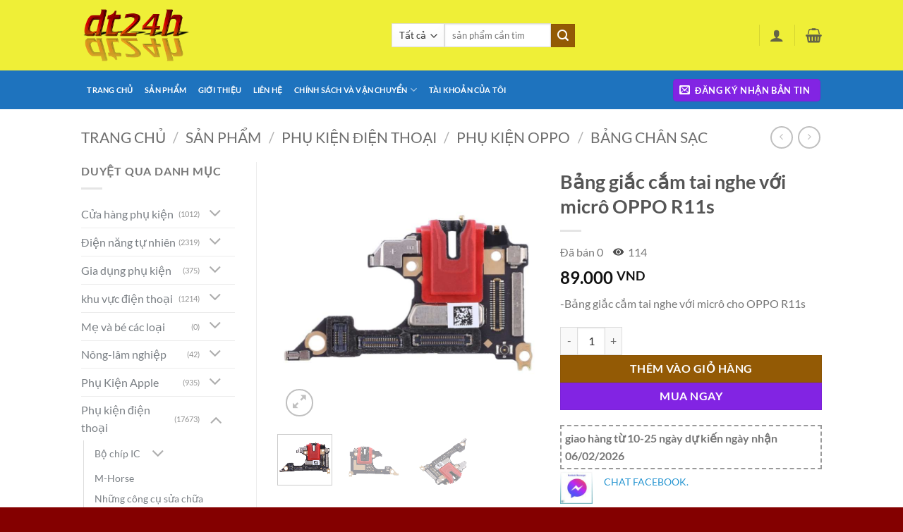

--- FILE ---
content_type: text/html; charset=UTF-8
request_url: https://dt24h.com/san-pham/bang-giac-cam-tai-nghe-voi-micro-cho-oppo-r11s/
body_size: 86977
content:
<!DOCTYPE html>
<html lang="vi" prefix="og: https://ogp.me/ns#" class="loading-site no-js">
<head>
	<meta charset="UTF-8" />
	<link rel="profile" href="http://gmpg.org/xfn/11" />
	<link rel="pingback" href="https://dt24h.com/xmlrpc.php" />

	<script>(function(html){html.className = html.className.replace(/\bno-js\b/,'js')})(document.documentElement);</script>
<meta name="viewport" content="width=device-width, initial-scale=1" />
<!-- Tối ưu hóa công cụ tìm kiếm bởi Rank Math PRO - https://rankmath.com/ -->
<title>Bảng giắc cắm tai nghe với micrô OPPO R11s &ndash; Dt24h</title>
<meta name="description" content="-Bảng giắc cắm tai nghe với micrô cho OPPO R11s"/>
<meta name="robots" content="follow, index, max-snippet:-1, max-video-preview:-1, max-image-preview:large"/>
<link rel="canonical" href="https://dt24h.com/san-pham/bang-giac-cam-tai-nghe-voi-micro-cho-oppo-r11s/" />
<meta property="og:locale" content="vi_VN" />
<meta property="og:type" content="product" />
<meta property="og:title" content="Bảng giắc cắm tai nghe với micrô OPPO R11s &ndash; Dt24h" />
<meta property="og:description" content="-Bảng giắc cắm tai nghe với micrô cho OPPO R11s" />
<meta property="og:url" content="https://dt24h.com/san-pham/bang-giac-cam-tai-nghe-voi-micro-cho-oppo-r11s/" />
<meta property="og:site_name" content="Dt24h" />
<meta property="og:updated_time" content="2021-12-09T13:12:19+07:00" />
<meta property="og:image" content="https://dt24h.com/wp-content/uploads/2020/09/OPPO-R11s.jpg" />
<meta property="og:image:secure_url" content="https://dt24h.com/wp-content/uploads/2020/09/OPPO-R11s.jpg" />
<meta property="og:image:width" content="750" />
<meta property="og:image:height" content="750" />
<meta property="og:image:alt" content="Bảng giắc cắm tai nghe với micrô cho OPPO R11s" />
<meta property="og:image:type" content="image/jpeg" />
<meta property="product:price:amount" content="89000" />
<meta property="product:price:currency" content="VND" />
<meta property="product:availability" content="instock" />
<meta name="twitter:card" content="summary_large_image" />
<meta name="twitter:title" content="Bảng giắc cắm tai nghe với micrô OPPO R11s &ndash; Dt24h" />
<meta name="twitter:description" content="-Bảng giắc cắm tai nghe với micrô cho OPPO R11s" />
<meta name="twitter:image" content="https://dt24h.com/wp-content/uploads/2020/09/OPPO-R11s.jpg" />
<meta name="twitter:label1" content="Giá" />
<meta name="twitter:data1" content="89.000&nbsp;VND" />
<meta name="twitter:label2" content="Tình trạng sẵn có" />
<meta name="twitter:data2" content="Còn hàng" />
<script type="application/ld+json" class="rank-math-schema-pro">{"@context":"https://schema.org","@graph":[{"@type":["ShoppingCenter","Organization"],"@id":"https://dt24h.com/#organization","name":"dt24h Store","url":"https://dt24h.com","sameAs":["https://www.facebook.com/dt24hexpress"],"logo":{"@type":"ImageObject","@id":"https://dt24h.com/#logo","url":"http://dt24h.com/wp-content/uploads/2021/01/cropped-cooltext374384646164770.png","contentUrl":"http://dt24h.com/wp-content/uploads/2021/01/cropped-cooltext374384646164770.png","caption":"dt24h Store","inLanguage":"vi","width":"512","height":"512"},"openingHours":["Monday,Tuesday,Wednesday,Thursday,Friday,Saturday,Sunday 09:00-17:00"],"image":{"@id":"https://dt24h.com/#logo"}},{"@type":"WebSite","@id":"https://dt24h.com/#website","url":"https://dt24h.com","name":"dt24h Store","publisher":{"@id":"https://dt24h.com/#organization"},"inLanguage":"vi"},{"@type":"ImageObject","@id":"https://dt24h.com/wp-content/uploads/2020/09/OPPO-R11s.jpg","url":"https://dt24h.com/wp-content/uploads/2020/09/OPPO-R11s.jpg","width":"750","height":"750","caption":"B\u1ea3ng gi\u1eafc c\u1eafm tai nghe v\u1edbi micr\u00f4 cho OPPO R11s","inLanguage":"vi"},{"@type":"BreadcrumbList","@id":"https://dt24h.com/san-pham/bang-giac-cam-tai-nghe-voi-micro-cho-oppo-r11s/#breadcrumb","itemListElement":[{"@type":"ListItem","position":"1","item":{"@id":"https://dt24h.com","name":"Trang ch\u1ee7"}},{"@type":"ListItem","position":"2","item":{"@id":"https://dt24h.com/san-pham/","name":"s\u1ea3n ph\u1ea9m"}},{"@type":"ListItem","position":"3","item":{"@id":"https://dt24h.com/product-category/dien-nang-tu-nhien/mien-phi-shipping/","name":"Mi\u1ec5n ph\u00ed Shipping"}},{"@type":"ListItem","position":"4","item":{"@id":"https://dt24h.com/san-pham/bang-giac-cam-tai-nghe-voi-micro-cho-oppo-r11s/","name":"B\u1ea3ng gi\u1eafc c\u1eafm tai nghe v\u1edbi micr\u00f4 OPPO R11s"}}]},{"@type":"ItemPage","@id":"https://dt24h.com/san-pham/bang-giac-cam-tai-nghe-voi-micro-cho-oppo-r11s/#webpage","url":"https://dt24h.com/san-pham/bang-giac-cam-tai-nghe-voi-micro-cho-oppo-r11s/","name":"B\u1ea3ng gi\u1eafc c\u1eafm tai nghe v\u1edbi micr\u00f4 OPPO R11s &ndash; Dt24h","datePublished":"2020-09-27T08:03:39+07:00","dateModified":"2021-12-09T13:12:19+07:00","isPartOf":{"@id":"https://dt24h.com/#website"},"primaryImageOfPage":{"@id":"https://dt24h.com/wp-content/uploads/2020/09/OPPO-R11s.jpg"},"inLanguage":"vi","breadcrumb":{"@id":"https://dt24h.com/san-pham/bang-giac-cam-tai-nghe-voi-micro-cho-oppo-r11s/#breadcrumb"}},{"@type":"Product","name":"B\u1ea3ng gi\u1eafc c\u1eafm tai nghe v\u1edbi micr\u00f4 OPPO R11s &ndash; Dt24h","description":"Dt24h B\u1ea3ng gi\u1eafc c\u1eafm tai nghe v\u1edbi micr\u00f4 OPPO R11s","category":"\u0110i\u1ec7n n\u0103ng t\u1ef1 nhi\u00ean &gt; Mi\u1ec5n ph\u00ed Shipping","mainEntityOfPage":{"@id":"https://dt24h.com/san-pham/bang-giac-cam-tai-nghe-voi-micro-cho-oppo-r11s/#webpage"},"weight":{"@type":"QuantitativeValue","unitCode":"KGM","value":"0.4"},"height":{"@type":"QuantitativeValue","unitCode":"CMT","value":"10"},"width":{"@type":"QuantitativeValue","unitCode":"CMT","value":"25"},"depth":{"@type":"QuantitativeValue","unitCode":"CMT","value":"25"},"image":[{"@type":"ImageObject","url":"https://dt24h.com/wp-content/uploads/2020/09/OPPO-R11s.jpg","height":"750","width":"750"},{"@type":"ImageObject","url":"https://dt24h.com/wp-content/uploads/2020/09/OPPO-R11s-2.jpg","height":"750","width":"750"},{"@type":"ImageObject","url":"https://dt24h.com/wp-content/uploads/2020/09/OPPO-R11s-3.jpg","height":"750","width":"750"}],"offers":{"@type":"Offer","price":"89000","priceCurrency":"VND","priceValidUntil":"2027-12-31","availability":"https://schema.org/InStock","itemCondition":"NewCondition","url":"https://dt24h.com/san-pham/bang-giac-cam-tai-nghe-voi-micro-cho-oppo-r11s/","seller":{"@type":"Organization","@id":"https://dt24h.com/","name":"dt24h Store","url":"https://dt24h.com","logo":"http://dt24h.com/wp-content/uploads/2021/01/cropped-cooltext374384646164770.png"}},"@id":"https://dt24h.com/san-pham/bang-giac-cam-tai-nghe-voi-micro-cho-oppo-r11s/#richSnippet"}]}</script>
<!-- /Plugin SEO WordPress Rank Math -->

<link rel='dns-prefetch' href='//pc.baokim.vn' />
<link rel='prefetch' href='https://dt24h.com/wp-content/themes/flatsome/assets/js/flatsome.js?ver=e2eddd6c228105dac048' />
<link rel='prefetch' href='https://dt24h.com/wp-content/themes/flatsome/assets/js/chunk.slider.js?ver=3.20.4' />
<link rel='prefetch' href='https://dt24h.com/wp-content/themes/flatsome/assets/js/chunk.popups.js?ver=3.20.4' />
<link rel='prefetch' href='https://dt24h.com/wp-content/themes/flatsome/assets/js/chunk.tooltips.js?ver=3.20.4' />
<link rel='prefetch' href='https://dt24h.com/wp-content/themes/flatsome/assets/js/woocommerce.js?ver=1c9be63d628ff7c3ff4c' />
<link rel="alternate" type="application/rss+xml" title="Dòng thông tin Dt24h &raquo;" href="https://dt24h.com/feed/" />
<link rel="alternate" type="application/rss+xml" title="Dt24h &raquo; Dòng bình luận" href="https://dt24h.com/comments/feed/" />
<link rel="alternate" type="application/rss+xml" title="Dt24h &raquo; Bảng giắc cắm tai nghe với micrô OPPO R11s Dòng bình luận" href="https://dt24h.com/san-pham/bang-giac-cam-tai-nghe-voi-micro-cho-oppo-r11s/feed/" />
<link rel="alternate" title="oNhúng (JSON)" type="application/json+oembed" href="https://dt24h.com/wp-json/oembed/1.0/embed?url=https%3A%2F%2Fdt24h.com%2Fsan-pham%2Fbang-giac-cam-tai-nghe-voi-micro-cho-oppo-r11s%2F" />
<link rel="alternate" title="oNhúng (XML)" type="text/xml+oembed" href="https://dt24h.com/wp-json/oembed/1.0/embed?url=https%3A%2F%2Fdt24h.com%2Fsan-pham%2Fbang-giac-cam-tai-nghe-voi-micro-cho-oppo-r11s%2F&#038;format=xml" />
		<style>
			.lazyload,
			.lazyloading {
				max-width: 100%;
			}
		</style>
		<style id='wp-img-auto-sizes-contain-inline-css' type='text/css'>
img:is([sizes=auto i],[sizes^="auto," i]){contain-intrinsic-size:3000px 1500px}
/*# sourceURL=wp-img-auto-sizes-contain-inline-css */
</style>
<style id='wp-emoji-styles-inline-css' type='text/css'>

	img.wp-smiley, img.emoji {
		display: inline !important;
		border: none !important;
		box-shadow: none !important;
		height: 1em !important;
		width: 1em !important;
		margin: 0 0.07em !important;
		vertical-align: -0.1em !important;
		background: none !important;
		padding: 0 !important;
	}
/*# sourceURL=wp-emoji-styles-inline-css */
</style>
<style id='wp-block-library-inline-css' type='text/css'>
:root{--wp-block-synced-color:#7a00df;--wp-block-synced-color--rgb:122,0,223;--wp-bound-block-color:var(--wp-block-synced-color);--wp-editor-canvas-background:#ddd;--wp-admin-theme-color:#007cba;--wp-admin-theme-color--rgb:0,124,186;--wp-admin-theme-color-darker-10:#006ba1;--wp-admin-theme-color-darker-10--rgb:0,107,160.5;--wp-admin-theme-color-darker-20:#005a87;--wp-admin-theme-color-darker-20--rgb:0,90,135;--wp-admin-border-width-focus:2px}@media (min-resolution:192dpi){:root{--wp-admin-border-width-focus:1.5px}}.wp-element-button{cursor:pointer}:root .has-very-light-gray-background-color{background-color:#eee}:root .has-very-dark-gray-background-color{background-color:#313131}:root .has-very-light-gray-color{color:#eee}:root .has-very-dark-gray-color{color:#313131}:root .has-vivid-green-cyan-to-vivid-cyan-blue-gradient-background{background:linear-gradient(135deg,#00d084,#0693e3)}:root .has-purple-crush-gradient-background{background:linear-gradient(135deg,#34e2e4,#4721fb 50%,#ab1dfe)}:root .has-hazy-dawn-gradient-background{background:linear-gradient(135deg,#faaca8,#dad0ec)}:root .has-subdued-olive-gradient-background{background:linear-gradient(135deg,#fafae1,#67a671)}:root .has-atomic-cream-gradient-background{background:linear-gradient(135deg,#fdd79a,#004a59)}:root .has-nightshade-gradient-background{background:linear-gradient(135deg,#330968,#31cdcf)}:root .has-midnight-gradient-background{background:linear-gradient(135deg,#020381,#2874fc)}:root{--wp--preset--font-size--normal:16px;--wp--preset--font-size--huge:42px}.has-regular-font-size{font-size:1em}.has-larger-font-size{font-size:2.625em}.has-normal-font-size{font-size:var(--wp--preset--font-size--normal)}.has-huge-font-size{font-size:var(--wp--preset--font-size--huge)}.has-text-align-center{text-align:center}.has-text-align-left{text-align:left}.has-text-align-right{text-align:right}.has-fit-text{white-space:nowrap!important}#end-resizable-editor-section{display:none}.aligncenter{clear:both}.items-justified-left{justify-content:flex-start}.items-justified-center{justify-content:center}.items-justified-right{justify-content:flex-end}.items-justified-space-between{justify-content:space-between}.screen-reader-text{border:0;clip-path:inset(50%);height:1px;margin:-1px;overflow:hidden;padding:0;position:absolute;width:1px;word-wrap:normal!important}.screen-reader-text:focus{background-color:#ddd;clip-path:none;color:#444;display:block;font-size:1em;height:auto;left:5px;line-height:normal;padding:15px 23px 14px;text-decoration:none;top:5px;width:auto;z-index:100000}html :where(.has-border-color){border-style:solid}html :where([style*=border-top-color]){border-top-style:solid}html :where([style*=border-right-color]){border-right-style:solid}html :where([style*=border-bottom-color]){border-bottom-style:solid}html :where([style*=border-left-color]){border-left-style:solid}html :where([style*=border-width]){border-style:solid}html :where([style*=border-top-width]){border-top-style:solid}html :where([style*=border-right-width]){border-right-style:solid}html :where([style*=border-bottom-width]){border-bottom-style:solid}html :where([style*=border-left-width]){border-left-style:solid}html :where(img[class*=wp-image-]){height:auto;max-width:100%}:where(figure){margin:0 0 1em}html :where(.is-position-sticky){--wp-admin--admin-bar--position-offset:var(--wp-admin--admin-bar--height,0px)}@media screen and (max-width:600px){html :where(.is-position-sticky){--wp-admin--admin-bar--position-offset:0px}}

/*# sourceURL=wp-block-library-inline-css */
</style><link rel='stylesheet' id='wc-blocks-style-css' href='https://dt24h.com/wp-content/plugins/woocommerce/assets/client/blocks/wc-blocks.css?ver=wc-10.4.3' type='text/css' media='all' />
<style id='global-styles-inline-css' type='text/css'>
:root{--wp--preset--aspect-ratio--square: 1;--wp--preset--aspect-ratio--4-3: 4/3;--wp--preset--aspect-ratio--3-4: 3/4;--wp--preset--aspect-ratio--3-2: 3/2;--wp--preset--aspect-ratio--2-3: 2/3;--wp--preset--aspect-ratio--16-9: 16/9;--wp--preset--aspect-ratio--9-16: 9/16;--wp--preset--color--black: #000000;--wp--preset--color--cyan-bluish-gray: #abb8c3;--wp--preset--color--white: #ffffff;--wp--preset--color--pale-pink: #f78da7;--wp--preset--color--vivid-red: #cf2e2e;--wp--preset--color--luminous-vivid-orange: #ff6900;--wp--preset--color--luminous-vivid-amber: #fcb900;--wp--preset--color--light-green-cyan: #7bdcb5;--wp--preset--color--vivid-green-cyan: #00d084;--wp--preset--color--pale-cyan-blue: #8ed1fc;--wp--preset--color--vivid-cyan-blue: #0693e3;--wp--preset--color--vivid-purple: #9b51e0;--wp--preset--color--primary: #8224e3;--wp--preset--color--secondary: #935a05;--wp--preset--color--success: #7a9c59;--wp--preset--color--alert: #b20000;--wp--preset--gradient--vivid-cyan-blue-to-vivid-purple: linear-gradient(135deg,rgb(6,147,227) 0%,rgb(155,81,224) 100%);--wp--preset--gradient--light-green-cyan-to-vivid-green-cyan: linear-gradient(135deg,rgb(122,220,180) 0%,rgb(0,208,130) 100%);--wp--preset--gradient--luminous-vivid-amber-to-luminous-vivid-orange: linear-gradient(135deg,rgb(252,185,0) 0%,rgb(255,105,0) 100%);--wp--preset--gradient--luminous-vivid-orange-to-vivid-red: linear-gradient(135deg,rgb(255,105,0) 0%,rgb(207,46,46) 100%);--wp--preset--gradient--very-light-gray-to-cyan-bluish-gray: linear-gradient(135deg,rgb(238,238,238) 0%,rgb(169,184,195) 100%);--wp--preset--gradient--cool-to-warm-spectrum: linear-gradient(135deg,rgb(74,234,220) 0%,rgb(151,120,209) 20%,rgb(207,42,186) 40%,rgb(238,44,130) 60%,rgb(251,105,98) 80%,rgb(254,248,76) 100%);--wp--preset--gradient--blush-light-purple: linear-gradient(135deg,rgb(255,206,236) 0%,rgb(152,150,240) 100%);--wp--preset--gradient--blush-bordeaux: linear-gradient(135deg,rgb(254,205,165) 0%,rgb(254,45,45) 50%,rgb(107,0,62) 100%);--wp--preset--gradient--luminous-dusk: linear-gradient(135deg,rgb(255,203,112) 0%,rgb(199,81,192) 50%,rgb(65,88,208) 100%);--wp--preset--gradient--pale-ocean: linear-gradient(135deg,rgb(255,245,203) 0%,rgb(182,227,212) 50%,rgb(51,167,181) 100%);--wp--preset--gradient--electric-grass: linear-gradient(135deg,rgb(202,248,128) 0%,rgb(113,206,126) 100%);--wp--preset--gradient--midnight: linear-gradient(135deg,rgb(2,3,129) 0%,rgb(40,116,252) 100%);--wp--preset--font-size--small: 13px;--wp--preset--font-size--medium: 20px;--wp--preset--font-size--large: 36px;--wp--preset--font-size--x-large: 42px;--wp--preset--spacing--20: 0.44rem;--wp--preset--spacing--30: 0.67rem;--wp--preset--spacing--40: 1rem;--wp--preset--spacing--50: 1.5rem;--wp--preset--spacing--60: 2.25rem;--wp--preset--spacing--70: 3.38rem;--wp--preset--spacing--80: 5.06rem;--wp--preset--shadow--natural: 6px 6px 9px rgba(0, 0, 0, 0.2);--wp--preset--shadow--deep: 12px 12px 50px rgba(0, 0, 0, 0.4);--wp--preset--shadow--sharp: 6px 6px 0px rgba(0, 0, 0, 0.2);--wp--preset--shadow--outlined: 6px 6px 0px -3px rgb(255, 255, 255), 6px 6px rgb(0, 0, 0);--wp--preset--shadow--crisp: 6px 6px 0px rgb(0, 0, 0);}:where(body) { margin: 0; }.wp-site-blocks > .alignleft { float: left; margin-right: 2em; }.wp-site-blocks > .alignright { float: right; margin-left: 2em; }.wp-site-blocks > .aligncenter { justify-content: center; margin-left: auto; margin-right: auto; }:where(.is-layout-flex){gap: 0.5em;}:where(.is-layout-grid){gap: 0.5em;}.is-layout-flow > .alignleft{float: left;margin-inline-start: 0;margin-inline-end: 2em;}.is-layout-flow > .alignright{float: right;margin-inline-start: 2em;margin-inline-end: 0;}.is-layout-flow > .aligncenter{margin-left: auto !important;margin-right: auto !important;}.is-layout-constrained > .alignleft{float: left;margin-inline-start: 0;margin-inline-end: 2em;}.is-layout-constrained > .alignright{float: right;margin-inline-start: 2em;margin-inline-end: 0;}.is-layout-constrained > .aligncenter{margin-left: auto !important;margin-right: auto !important;}.is-layout-constrained > :where(:not(.alignleft):not(.alignright):not(.alignfull)){margin-left: auto !important;margin-right: auto !important;}body .is-layout-flex{display: flex;}.is-layout-flex{flex-wrap: wrap;align-items: center;}.is-layout-flex > :is(*, div){margin: 0;}body .is-layout-grid{display: grid;}.is-layout-grid > :is(*, div){margin: 0;}body{padding-top: 0px;padding-right: 0px;padding-bottom: 0px;padding-left: 0px;}a:where(:not(.wp-element-button)){text-decoration: none;}:root :where(.wp-element-button, .wp-block-button__link){background-color: #32373c;border-width: 0;color: #fff;font-family: inherit;font-size: inherit;font-style: inherit;font-weight: inherit;letter-spacing: inherit;line-height: inherit;padding-top: calc(0.667em + 2px);padding-right: calc(1.333em + 2px);padding-bottom: calc(0.667em + 2px);padding-left: calc(1.333em + 2px);text-decoration: none;text-transform: inherit;}.has-black-color{color: var(--wp--preset--color--black) !important;}.has-cyan-bluish-gray-color{color: var(--wp--preset--color--cyan-bluish-gray) !important;}.has-white-color{color: var(--wp--preset--color--white) !important;}.has-pale-pink-color{color: var(--wp--preset--color--pale-pink) !important;}.has-vivid-red-color{color: var(--wp--preset--color--vivid-red) !important;}.has-luminous-vivid-orange-color{color: var(--wp--preset--color--luminous-vivid-orange) !important;}.has-luminous-vivid-amber-color{color: var(--wp--preset--color--luminous-vivid-amber) !important;}.has-light-green-cyan-color{color: var(--wp--preset--color--light-green-cyan) !important;}.has-vivid-green-cyan-color{color: var(--wp--preset--color--vivid-green-cyan) !important;}.has-pale-cyan-blue-color{color: var(--wp--preset--color--pale-cyan-blue) !important;}.has-vivid-cyan-blue-color{color: var(--wp--preset--color--vivid-cyan-blue) !important;}.has-vivid-purple-color{color: var(--wp--preset--color--vivid-purple) !important;}.has-primary-color{color: var(--wp--preset--color--primary) !important;}.has-secondary-color{color: var(--wp--preset--color--secondary) !important;}.has-success-color{color: var(--wp--preset--color--success) !important;}.has-alert-color{color: var(--wp--preset--color--alert) !important;}.has-black-background-color{background-color: var(--wp--preset--color--black) !important;}.has-cyan-bluish-gray-background-color{background-color: var(--wp--preset--color--cyan-bluish-gray) !important;}.has-white-background-color{background-color: var(--wp--preset--color--white) !important;}.has-pale-pink-background-color{background-color: var(--wp--preset--color--pale-pink) !important;}.has-vivid-red-background-color{background-color: var(--wp--preset--color--vivid-red) !important;}.has-luminous-vivid-orange-background-color{background-color: var(--wp--preset--color--luminous-vivid-orange) !important;}.has-luminous-vivid-amber-background-color{background-color: var(--wp--preset--color--luminous-vivid-amber) !important;}.has-light-green-cyan-background-color{background-color: var(--wp--preset--color--light-green-cyan) !important;}.has-vivid-green-cyan-background-color{background-color: var(--wp--preset--color--vivid-green-cyan) !important;}.has-pale-cyan-blue-background-color{background-color: var(--wp--preset--color--pale-cyan-blue) !important;}.has-vivid-cyan-blue-background-color{background-color: var(--wp--preset--color--vivid-cyan-blue) !important;}.has-vivid-purple-background-color{background-color: var(--wp--preset--color--vivid-purple) !important;}.has-primary-background-color{background-color: var(--wp--preset--color--primary) !important;}.has-secondary-background-color{background-color: var(--wp--preset--color--secondary) !important;}.has-success-background-color{background-color: var(--wp--preset--color--success) !important;}.has-alert-background-color{background-color: var(--wp--preset--color--alert) !important;}.has-black-border-color{border-color: var(--wp--preset--color--black) !important;}.has-cyan-bluish-gray-border-color{border-color: var(--wp--preset--color--cyan-bluish-gray) !important;}.has-white-border-color{border-color: var(--wp--preset--color--white) !important;}.has-pale-pink-border-color{border-color: var(--wp--preset--color--pale-pink) !important;}.has-vivid-red-border-color{border-color: var(--wp--preset--color--vivid-red) !important;}.has-luminous-vivid-orange-border-color{border-color: var(--wp--preset--color--luminous-vivid-orange) !important;}.has-luminous-vivid-amber-border-color{border-color: var(--wp--preset--color--luminous-vivid-amber) !important;}.has-light-green-cyan-border-color{border-color: var(--wp--preset--color--light-green-cyan) !important;}.has-vivid-green-cyan-border-color{border-color: var(--wp--preset--color--vivid-green-cyan) !important;}.has-pale-cyan-blue-border-color{border-color: var(--wp--preset--color--pale-cyan-blue) !important;}.has-vivid-cyan-blue-border-color{border-color: var(--wp--preset--color--vivid-cyan-blue) !important;}.has-vivid-purple-border-color{border-color: var(--wp--preset--color--vivid-purple) !important;}.has-primary-border-color{border-color: var(--wp--preset--color--primary) !important;}.has-secondary-border-color{border-color: var(--wp--preset--color--secondary) !important;}.has-success-border-color{border-color: var(--wp--preset--color--success) !important;}.has-alert-border-color{border-color: var(--wp--preset--color--alert) !important;}.has-vivid-cyan-blue-to-vivid-purple-gradient-background{background: var(--wp--preset--gradient--vivid-cyan-blue-to-vivid-purple) !important;}.has-light-green-cyan-to-vivid-green-cyan-gradient-background{background: var(--wp--preset--gradient--light-green-cyan-to-vivid-green-cyan) !important;}.has-luminous-vivid-amber-to-luminous-vivid-orange-gradient-background{background: var(--wp--preset--gradient--luminous-vivid-amber-to-luminous-vivid-orange) !important;}.has-luminous-vivid-orange-to-vivid-red-gradient-background{background: var(--wp--preset--gradient--luminous-vivid-orange-to-vivid-red) !important;}.has-very-light-gray-to-cyan-bluish-gray-gradient-background{background: var(--wp--preset--gradient--very-light-gray-to-cyan-bluish-gray) !important;}.has-cool-to-warm-spectrum-gradient-background{background: var(--wp--preset--gradient--cool-to-warm-spectrum) !important;}.has-blush-light-purple-gradient-background{background: var(--wp--preset--gradient--blush-light-purple) !important;}.has-blush-bordeaux-gradient-background{background: var(--wp--preset--gradient--blush-bordeaux) !important;}.has-luminous-dusk-gradient-background{background: var(--wp--preset--gradient--luminous-dusk) !important;}.has-pale-ocean-gradient-background{background: var(--wp--preset--gradient--pale-ocean) !important;}.has-electric-grass-gradient-background{background: var(--wp--preset--gradient--electric-grass) !important;}.has-midnight-gradient-background{background: var(--wp--preset--gradient--midnight) !important;}.has-small-font-size{font-size: var(--wp--preset--font-size--small) !important;}.has-medium-font-size{font-size: var(--wp--preset--font-size--medium) !important;}.has-large-font-size{font-size: var(--wp--preset--font-size--large) !important;}.has-x-large-font-size{font-size: var(--wp--preset--font-size--x-large) !important;}
/*# sourceURL=global-styles-inline-css */
</style>

<link rel='stylesheet' id='photoswipe-css' href='https://dt24h.com/wp-content/plugins/woocommerce/assets/css/photoswipe/photoswipe.min.css?ver=10.4.3' type='text/css' media='all' />
<link rel='stylesheet' id='photoswipe-default-skin-css' href='https://dt24h.com/wp-content/plugins/woocommerce/assets/css/photoswipe/default-skin/default-skin.min.css?ver=10.4.3' type='text/css' media='all' />
<style id='woocommerce-inline-inline-css' type='text/css'>
.woocommerce form .form-row .required { visibility: visible; }
/*# sourceURL=woocommerce-inline-inline-css */
</style>
<link rel='stylesheet' id='wcesd-css-css' href='https://dt24h.com/wp-content/plugins/woo-estimated-shipping-date/assets/css/public-style.css?ver=1769030777' type='text/css' media='all' />
<link rel='stylesheet' id='bk-popup-css' href='https://pc.baokim.vn/css/bk.css?ver=6.9' type='text/css' media='all' />
<link rel='stylesheet' id='flatsome-main-css' href='https://dt24h.com/wp-content/themes/flatsome/assets/css/flatsome.css?ver=3.20.4' type='text/css' media='all' />
<style id='flatsome-main-inline-css' type='text/css'>
@font-face {
				font-family: "fl-icons";
				font-display: block;
				src: url(https://dt24h.com/wp-content/themes/flatsome/assets/css/icons/fl-icons.eot?v=3.20.4);
				src:
					url(https://dt24h.com/wp-content/themes/flatsome/assets/css/icons/fl-icons.eot#iefix?v=3.20.4) format("embedded-opentype"),
					url(https://dt24h.com/wp-content/themes/flatsome/assets/css/icons/fl-icons.woff2?v=3.20.4) format("woff2"),
					url(https://dt24h.com/wp-content/themes/flatsome/assets/css/icons/fl-icons.ttf?v=3.20.4) format("truetype"),
					url(https://dt24h.com/wp-content/themes/flatsome/assets/css/icons/fl-icons.woff?v=3.20.4) format("woff"),
					url(https://dt24h.com/wp-content/themes/flatsome/assets/css/icons/fl-icons.svg?v=3.20.4#fl-icons) format("svg");
			}
/*# sourceURL=flatsome-main-inline-css */
</style>
<link rel='stylesheet' id='flatsome-shop-css' href='https://dt24h.com/wp-content/themes/flatsome/assets/css/flatsome-shop.css?ver=3.20.4' type='text/css' media='all' />
<link rel='stylesheet' id='flatsome-style-css' href='https://dt24h.com/wp-content/themes/flatsome-child-web/style.css?ver=3.0' type='text/css' media='all' />
<script type="text/javascript" src="https://dt24h.com/wp-includes/js/jquery/jquery.min.js?ver=3.7.1" id="jquery-core-js"></script>
<script type="text/javascript" src="https://dt24h.com/wp-includes/js/jquery/jquery-migrate.min.js?ver=3.4.1" id="jquery-migrate-js"></script>
<script type="text/javascript" src="https://dt24h.com/wp-content/plugins/woocommerce/assets/js/jquery-blockui/jquery.blockUI.min.js?ver=2.7.0-wc.10.4.3" id="wc-jquery-blockui-js" data-wp-strategy="defer"></script>
<script type="text/javascript" id="wc-add-to-cart-js-extra">
/* <![CDATA[ */
var wc_add_to_cart_params = {"ajax_url":"/wp-admin/admin-ajax.php","wc_ajax_url":"/?wc-ajax=%%endpoint%%","i18n_view_cart":"Xem gi\u1ecf h\u00e0ng","cart_url":"https://dt24h.com/cart/","is_cart":"","cart_redirect_after_add":"yes"};
//# sourceURL=wc-add-to-cart-js-extra
/* ]]> */
</script>
<script type="text/javascript" src="https://dt24h.com/wp-content/plugins/woocommerce/assets/js/frontend/add-to-cart.min.js?ver=10.4.3" id="wc-add-to-cart-js" defer="defer" data-wp-strategy="defer"></script>
<script type="text/javascript" src="https://dt24h.com/wp-content/plugins/woocommerce/assets/js/photoswipe/photoswipe.min.js?ver=4.1.1-wc.10.4.3" id="wc-photoswipe-js" defer="defer" data-wp-strategy="defer"></script>
<script type="text/javascript" src="https://dt24h.com/wp-content/plugins/woocommerce/assets/js/photoswipe/photoswipe-ui-default.min.js?ver=4.1.1-wc.10.4.3" id="wc-photoswipe-ui-default-js" defer="defer" data-wp-strategy="defer"></script>
<script type="text/javascript" id="wc-single-product-js-extra">
/* <![CDATA[ */
var wc_single_product_params = {"i18n_required_rating_text":"Vui l\u00f2ng ch\u1ecdn m\u1ed9t m\u1ee9c \u0111\u00e1nh gi\u00e1","i18n_rating_options":["1 tr\u00ean 5 sao","2 tr\u00ean 5 sao","3 tr\u00ean 5 sao","4 tr\u00ean 5 sao","5 tr\u00ean 5 sao"],"i18n_product_gallery_trigger_text":"Xem th\u01b0 vi\u1ec7n \u1ea3nh to\u00e0n m\u00e0n h\u00ecnh","review_rating_required":"no","flexslider":{"rtl":false,"animation":"slide","smoothHeight":true,"directionNav":false,"controlNav":"thumbnails","slideshow":false,"animationSpeed":500,"animationLoop":false,"allowOneSlide":false},"zoom_enabled":"","zoom_options":[],"photoswipe_enabled":"1","photoswipe_options":{"shareEl":false,"closeOnScroll":false,"history":false,"hideAnimationDuration":0,"showAnimationDuration":0},"flexslider_enabled":""};
//# sourceURL=wc-single-product-js-extra
/* ]]> */
</script>
<script type="text/javascript" src="https://dt24h.com/wp-content/plugins/woocommerce/assets/js/frontend/single-product.min.js?ver=10.4.3" id="wc-single-product-js" defer="defer" data-wp-strategy="defer"></script>
<script type="text/javascript" src="https://dt24h.com/wp-content/plugins/woocommerce/assets/js/js-cookie/js.cookie.min.js?ver=2.1.4-wc.10.4.3" id="wc-js-cookie-js" data-wp-strategy="defer"></script>
<link rel="https://api.w.org/" href="https://dt24h.com/wp-json/" /><link rel="alternate" title="JSON" type="application/json" href="https://dt24h.com/wp-json/wp/v2/product/17322" /><link rel="EditURI" type="application/rsd+xml" title="RSD" href="https://dt24h.com/xmlrpc.php?rsd" />
<meta name="generator" content="WordPress 6.9" />
<link rel='shortlink' href='https://dt24h.com/?p=17322' />
		<script>
			document.documentElement.className = document.documentElement.className.replace('no-js', 'js');
		</script>
				<style>
			.no-js img.lazyload {
				display: none;
			}

			figure.wp-block-image img.lazyloading {
				min-width: 150px;
			}

			.lazyload,
			.lazyloading {
				--smush-placeholder-width: 100px;
				--smush-placeholder-aspect-ratio: 1/1;
				width: var(--smush-image-width, var(--smush-placeholder-width)) !important;
				aspect-ratio: var(--smush-image-aspect-ratio, var(--smush-placeholder-aspect-ratio)) !important;
			}

						.lazyload, .lazyloading {
				opacity: 0;
			}

			.lazyloaded {
				opacity: 1;
				transition: opacity 300ms;
				transition-delay: 0ms;
			}

					</style>
			<noscript><style>.woocommerce-product-gallery{ opacity: 1 !important; }</style></noscript>
	<link rel="icon" href="https://dt24h.com/wp-content/uploads/2021/01/cropped-cooltext374384646164770-32x32.png" sizes="32x32" />
<link rel="icon" href="https://dt24h.com/wp-content/uploads/2021/01/cropped-cooltext374384646164770-192x192.png" sizes="192x192" />
<link rel="apple-touch-icon" href="https://dt24h.com/wp-content/uploads/2021/01/cropped-cooltext374384646164770-180x180.png" />
<meta name="msapplication-TileImage" content="https://dt24h.com/wp-content/uploads/2021/01/cropped-cooltext374384646164770-270x270.png" />
<style id="custom-css" type="text/css">:root {--primary-color: #8224e3;--fs-color-primary: #8224e3;--fs-color-secondary: #935a05;--fs-color-success: #7a9c59;--fs-color-alert: #b20000;--fs-color-base: #777777;--fs-experimental-link-color: #7a7f84;--fs-experimental-link-color-hover: #111;}.tooltipster-base {--tooltip-color: #fff;--tooltip-bg-color: #000;}.off-canvas-right .mfp-content, .off-canvas-left .mfp-content {--drawer-width: 300px;}.off-canvas .mfp-content.off-canvas-cart {--drawer-width: 360px;}.header-main{height: 100px}#logo img{max-height: 100px}#logo{width:410px;}#logo img{padding:11px 0;}.header-bottom{min-height: 55px}.header-top{min-height: 50px}.transparent .header-main{height: 265px}.transparent #logo img{max-height: 265px}.has-transparent + .page-title:first-of-type,.has-transparent + #main > .page-title,.has-transparent + #main > div > .page-title,.has-transparent + #main .page-header-wrapper:first-of-type .page-title{padding-top: 315px;}.header.show-on-scroll,.stuck .header-main{height:70px!important}.stuck #logo img{max-height: 70px!important}.search-form{ width: 50%;}.header-bg-color {background-color: rgba(238,238,34,0.9)}.header-bottom {background-color: #1E73BE}.top-bar-nav > li > a{line-height: 16px }.header-bottom-nav > li > a{line-height: 44px }@media (max-width: 549px) {.header-main{height: 84px}#logo img{max-height: 84px}}.nav-dropdown-has-arrow.nav-dropdown-has-border li.has-dropdown:before{border-bottom-color: #FFFFFF;}.nav .nav-dropdown{border-color: #FFFFFF }.nav-dropdown-has-arrow li.has-dropdown:after{border-bottom-color: #FFFFFF;}.nav .nav-dropdown{background-color: #FFFFFF}.header-top{background-color:#f70202!important;}h1,h2,h3,h4,h5,h6,.heading-font{color: #555555;}@media screen and (max-width: 549px){body{font-size: 100%;}}body{font-family: Lato, sans-serif;}body {font-weight: 400;font-style: normal;}.nav > li > a {font-family: Lato, sans-serif;}.mobile-sidebar-levels-2 .nav > li > ul > li > a {font-family: Lato, sans-serif;}.nav > li > a,.mobile-sidebar-levels-2 .nav > li > ul > li > a {font-weight: 700;font-style: normal;}h1,h2,h3,h4,h5,h6,.heading-font, .off-canvas-center .nav-sidebar.nav-vertical > li > a{font-family: Lato, sans-serif;}h1,h2,h3,h4,h5,h6,.heading-font,.banner h1,.banner h2 {font-weight: 700;font-style: normal;}.alt-font{font-family: "Dancing Script", sans-serif;}.alt-font {font-weight: 400!important;font-style: normal!important;}.header:not(.transparent) .header-bottom-nav.nav > li > a{color: #ffffff;}.shop-page-title.featured-title .title-overlay{background-color: rgba(0,0,0,0.3);}.has-equal-box-heights .box-image {padding-top: 100%;}input[type='submit'], input[type="button"], button:not(.icon), .button:not(.icon){border-radius: dfgryhn!important}.pswp__bg,.mfp-bg.mfp-ready{background-color: #5e3030}.shop-page-title.featured-title .title-bg{ background-image: url(https://dt24h.com/wp-content/uploads/2020/09/OPPO-R11s.jpg)!important;}@media screen and (min-width: 550px){.products .box-vertical .box-image{min-width: 300px!important;width: 300px!important;}}.absolute-footer, html{background-color: #840000}.page-title-small + main .product-container > .row{padding-top:0;}button[name='update_cart'] { display: none; }.nav-vertical-fly-out > li + li {border-top-width: 1px; border-top-style: solid;}/* Custom CSS */.product-small.col > .col-inner > .badge-container {display: none;}p.name.product-title a {display: -webkit-box;-webkit-box-orient: vertical;overflow: hidden;text-overflow: ellipsis;white-space: normal;-webkit-line-clamp: 3;max-height: 37px;}.label-new.menu-item > a:after{content:"Mới";}.label-hot.menu-item > a:after{content:"Nổi bật";}.label-sale.menu-item > a:after{content:"Giảm giá";}.label-popular.menu-item > a:after{content:"Phổ biến";}</style><style id="kirki-inline-styles">/* latin-ext */
@font-face {
  font-family: 'Lato';
  font-style: normal;
  font-weight: 400;
  font-display: swap;
  src: url(https://dt24h.com/wp-content/fonts/lato/S6uyw4BMUTPHjxAwXjeu.woff2) format('woff2');
  unicode-range: U+0100-02BA, U+02BD-02C5, U+02C7-02CC, U+02CE-02D7, U+02DD-02FF, U+0304, U+0308, U+0329, U+1D00-1DBF, U+1E00-1E9F, U+1EF2-1EFF, U+2020, U+20A0-20AB, U+20AD-20C0, U+2113, U+2C60-2C7F, U+A720-A7FF;
}
/* latin */
@font-face {
  font-family: 'Lato';
  font-style: normal;
  font-weight: 400;
  font-display: swap;
  src: url(https://dt24h.com/wp-content/fonts/lato/S6uyw4BMUTPHjx4wXg.woff2) format('woff2');
  unicode-range: U+0000-00FF, U+0131, U+0152-0153, U+02BB-02BC, U+02C6, U+02DA, U+02DC, U+0304, U+0308, U+0329, U+2000-206F, U+20AC, U+2122, U+2191, U+2193, U+2212, U+2215, U+FEFF, U+FFFD;
}
/* latin-ext */
@font-face {
  font-family: 'Lato';
  font-style: normal;
  font-weight: 700;
  font-display: swap;
  src: url(https://dt24h.com/wp-content/fonts/lato/S6u9w4BMUTPHh6UVSwaPGR_p.woff2) format('woff2');
  unicode-range: U+0100-02BA, U+02BD-02C5, U+02C7-02CC, U+02CE-02D7, U+02DD-02FF, U+0304, U+0308, U+0329, U+1D00-1DBF, U+1E00-1E9F, U+1EF2-1EFF, U+2020, U+20A0-20AB, U+20AD-20C0, U+2113, U+2C60-2C7F, U+A720-A7FF;
}
/* latin */
@font-face {
  font-family: 'Lato';
  font-style: normal;
  font-weight: 700;
  font-display: swap;
  src: url(https://dt24h.com/wp-content/fonts/lato/S6u9w4BMUTPHh6UVSwiPGQ.woff2) format('woff2');
  unicode-range: U+0000-00FF, U+0131, U+0152-0153, U+02BB-02BC, U+02C6, U+02DA, U+02DC, U+0304, U+0308, U+0329, U+2000-206F, U+20AC, U+2122, U+2191, U+2193, U+2212, U+2215, U+FEFF, U+FFFD;
}/* vietnamese */
@font-face {
  font-family: 'Dancing Script';
  font-style: normal;
  font-weight: 400;
  font-display: swap;
  src: url(https://dt24h.com/wp-content/fonts/dancing-script/If2cXTr6YS-zF4S-kcSWSVi_sxjsohD9F50Ruu7BMSo3Rep8ltA.woff2) format('woff2');
  unicode-range: U+0102-0103, U+0110-0111, U+0128-0129, U+0168-0169, U+01A0-01A1, U+01AF-01B0, U+0300-0301, U+0303-0304, U+0308-0309, U+0323, U+0329, U+1EA0-1EF9, U+20AB;
}
/* latin-ext */
@font-face {
  font-family: 'Dancing Script';
  font-style: normal;
  font-weight: 400;
  font-display: swap;
  src: url(https://dt24h.com/wp-content/fonts/dancing-script/If2cXTr6YS-zF4S-kcSWSVi_sxjsohD9F50Ruu7BMSo3ROp8ltA.woff2) format('woff2');
  unicode-range: U+0100-02BA, U+02BD-02C5, U+02C7-02CC, U+02CE-02D7, U+02DD-02FF, U+0304, U+0308, U+0329, U+1D00-1DBF, U+1E00-1E9F, U+1EF2-1EFF, U+2020, U+20A0-20AB, U+20AD-20C0, U+2113, U+2C60-2C7F, U+A720-A7FF;
}
/* latin */
@font-face {
  font-family: 'Dancing Script';
  font-style: normal;
  font-weight: 400;
  font-display: swap;
  src: url(https://dt24h.com/wp-content/fonts/dancing-script/If2cXTr6YS-zF4S-kcSWSVi_sxjsohD9F50Ruu7BMSo3Sup8.woff2) format('woff2');
  unicode-range: U+0000-00FF, U+0131, U+0152-0153, U+02BB-02BC, U+02C6, U+02DA, U+02DC, U+0304, U+0308, U+0329, U+2000-206F, U+20AC, U+2122, U+2191, U+2193, U+2212, U+2215, U+FEFF, U+FFFD;
}</style><link rel='stylesheet' id='mediaelement-css' href='https://dt24h.com/wp-includes/js/mediaelement/mediaelementplayer-legacy.min.css?ver=4.2.17' type='text/css' media='all' />
<link rel='stylesheet' id='wp-mediaelement-css' href='https://dt24h.com/wp-includes/js/mediaelement/wp-mediaelement.min.css?ver=6.9' type='text/css' media='all' />
</head>

<body class="wp-singular product-template-default single single-product postid-17322 wp-theme-flatsome wp-child-theme-flatsome-child-web theme-flatsome woocommerce woocommerce-page woocommerce-no-js box-shadow lightbox nav-dropdown-has-arrow nav-dropdown-has-shadow nav-dropdown-has-border parallax-mobile">


<a class="skip-link screen-reader-text" href="#main">Bỏ qua nội dung</a>

<div id="wrapper">

	
	<header id="header" class="header has-sticky sticky-jump">
		<div class="header-wrapper">
			<div id="masthead" class="header-main ">
      <div class="header-inner flex-row container logo-left medium-logo-left" role="navigation">

          <!-- Logo -->
          <div id="logo" class="flex-col logo">
            
<!-- Header logo -->
<a href="https://dt24h.com/" title="Dt24h - Thiết bị phụ kiện và hàng tiêu dùng" rel="home">
		<img width="496" height="247" data-src="https://dt24h.com/wp-content/uploads/2022/08/logo-dt24h.png" class="header_logo header-logo lazyload" alt="Dt24h" src="[data-uri]" style="--smush-placeholder-width: 496px; --smush-placeholder-aspect-ratio: 496/247;" /><img  width="496" height="247" data-src="https://dt24h.com/wp-content/uploads/2022/08/logo-dt24h.png" class="header-logo-dark lazyload" alt="Dt24h" src="[data-uri]" style="--smush-placeholder-width: 496px; --smush-placeholder-aspect-ratio: 496/247;" /></a>
          </div>

          <!-- Mobile Left Elements -->
          <div class="flex-col show-for-medium flex-left">
            <ul class="mobile-nav nav nav-left ">
              <li class="nav-icon has-icon">
	<div class="header-button">		<a href="#" class="icon primary button circle is-small" data-open="#main-menu" data-pos="left" data-bg="main-menu-overlay" role="button" aria-label="Menu" aria-controls="main-menu" aria-expanded="false" aria-haspopup="dialog" data-flatsome-role-button>
			<i class="icon-menu" aria-hidden="true"></i>			<span class="menu-title uppercase hide-for-small">Menu</span>		</a>
	 </div> </li>
            </ul>
          </div>

          <!-- Left Elements -->
          <div class="flex-col hide-for-medium flex-left
            flex-grow">
            <ul class="header-nav header-nav-main nav nav-left  nav-uppercase" >
              <li class="header-search-form search-form html relative has-icon">
	<div class="header-search-form-wrapper">
		<div class="searchform-wrapper ux-search-box relative is-normal"><form role="search" method="get" class="searchform" action="https://dt24h.com/">
	<div class="flex-row relative">
					<div class="flex-col search-form-categories">
				<select class="search_categories resize-select mb-0" name="product_cat"><option value="" selected='selected'>Tất cả</option><option value="cua-hang-phu-kien">Cửa hàng phụ kiện</option><option value="dien-nang-tu-nhien">Điện năng tự nhiên</option><option value="gia-dung-phu-kien">Gia dụng phụ kiện</option><option value="khu-vuc-dien-thoai">khu vực điện thoại</option><option value="nong-lam-nghiep">Nông-lâm nghiệp</option><option value="phu-kien-apple">Phụ Kiện Apple</option><option value="phu-kien-dien-thoai">Phụ kiện điện thoại</option><option value="phu-kien-ipad-ipod">Phụ kiện ipad &amp; ipod</option><option value="thiet-bi-deo-pk">Thiết bị đeo PK</option><option value="thiet-bi-dien-tu">Thiết bị điện tử</option><option value="thiet-bi-waveshare">Thiết bị Waveshare</option><option value="thoi-trang-nam-nu">Thời trang nam nữ</option><option value="uncategorized">Uncategorized</option><option value="xe-co-phu-kien">Xe cộ phụ kiện</option><option value="xe-dien-xe-dap">xe điện xe đạp</option></select>			</div>
						<div class="flex-col flex-grow">
			<label class="screen-reader-text" for="woocommerce-product-search-field-0">Tìm kiếm:</label>
			<input type="search" id="woocommerce-product-search-field-0" class="search-field mb-0" placeholder="sản phẩm cần tìm" value="" name="s" />
			<input type="hidden" name="post_type" value="product" />
					</div>
		<div class="flex-col">
			<button type="submit" value="Tìm kiếm" class="ux-search-submit submit-button secondary button  icon mb-0" aria-label="Gửi">
				<i class="icon-search" aria-hidden="true"></i>			</button>
		</div>
	</div>
	<div class="live-search-results text-left z-top"></div>
</form>
</div>	</div>
</li>
            </ul>
          </div>

          <!-- Right Elements -->
          <div class="flex-col hide-for-medium flex-right">
            <ul class="header-nav header-nav-main nav nav-right  nav-uppercase">
              <li class="header-divider"></li>
<li class="account-item has-icon">

	<a href="https://dt24h.com/my-account/" class="nav-top-link nav-top-not-logged-in is-small is-small" title="Đăng nhập" role="button" data-open="#login-form-popup" aria-label="Đăng nhập" aria-controls="login-form-popup" aria-expanded="false" aria-haspopup="dialog" data-flatsome-role-button>
		<i class="icon-user" aria-hidden="true"></i>	</a>




</li>
<li class="header-divider"></li><li class="cart-item has-icon has-dropdown">

<a href="https://dt24h.com/cart/" class="header-cart-link nav-top-link is-small" title="Giỏ hàng" aria-label="Xem giỏ hàng" aria-expanded="false" aria-haspopup="true" role="button" data-flatsome-role-button>


    <i class="icon-shopping-basket" aria-hidden="true" data-icon-label="0"></i>  </a>

 <ul class="nav-dropdown nav-dropdown-simple">
    <li class="html widget_shopping_cart">
      <div class="widget_shopping_cart_content">
        

	<div class="ux-mini-cart-empty flex flex-row-col text-center pt pb">
				<div class="ux-mini-cart-empty-icon">
			<svg aria-hidden="true" xmlns="http://www.w3.org/2000/svg" viewBox="0 0 17 19" style="opacity:.1;height:80px;">
				<path d="M8.5 0C6.7 0 5.3 1.2 5.3 2.7v2H2.1c-.3 0-.6.3-.7.7L0 18.2c0 .4.2.8.6.8h15.7c.4 0 .7-.3.7-.7v-.1L15.6 5.4c0-.3-.3-.6-.7-.6h-3.2v-2c0-1.6-1.4-2.8-3.2-2.8zM6.7 2.7c0-.8.8-1.4 1.8-1.4s1.8.6 1.8 1.4v2H6.7v-2zm7.5 3.4 1.3 11.5h-14L2.8 6.1h2.5v1.4c0 .4.3.7.7.7.4 0 .7-.3.7-.7V6.1h3.5v1.4c0 .4.3.7.7.7s.7-.3.7-.7V6.1h2.6z" fill-rule="evenodd" clip-rule="evenodd" fill="currentColor"></path>
			</svg>
		</div>
				<p class="woocommerce-mini-cart__empty-message empty">Chưa có sản phẩm trong giỏ hàng.</p>
					<p class="return-to-shop">
				<a class="button primary wc-backward" href="https://dt24h.com/san-pham/">
					Quay trở lại cửa hàng				</a>
			</p>
				</div>


      </div>
    </li>
     </ul>

</li>
            </ul>
          </div>

          <!-- Mobile Right Elements -->
          <div class="flex-col show-for-medium flex-right">
            <ul class="mobile-nav nav nav-right ">
              
<li class="account-item has-icon">
		<a href="https://dt24h.com/my-account/" class="account-link-mobile is-small" title="Tài khoản" aria-label="Tài khoản">
		<i class="icon-user" aria-hidden="true"></i>	</a>
	</li>
<li class="cart-item has-icon">


		<a href="https://dt24h.com/cart/" class="header-cart-link nav-top-link is-small off-canvas-toggle" title="Giỏ hàng" aria-label="Xem giỏ hàng" aria-expanded="false" aria-haspopup="dialog" role="button" data-open="#cart-popup" data-class="off-canvas-cart" data-pos="right" aria-controls="cart-popup" data-flatsome-role-button>

  	<i class="icon-shopping-basket" aria-hidden="true" data-icon-label="0"></i>  </a>


  <!-- Cart Sidebar Popup -->
  <div id="cart-popup" class="mfp-hide">
  <div class="cart-popup-inner inner-padding cart-popup-inner--sticky">
      <div class="cart-popup-title text-center">
          <span class="heading-font uppercase">Giỏ hàng</span>
          <div class="is-divider"></div>
      </div>
	  <div class="widget_shopping_cart">
		  <div class="widget_shopping_cart_content">
			  

	<div class="ux-mini-cart-empty flex flex-row-col text-center pt pb">
				<div class="ux-mini-cart-empty-icon">
			<svg aria-hidden="true" xmlns="http://www.w3.org/2000/svg" viewBox="0 0 17 19" style="opacity:.1;height:80px;">
				<path d="M8.5 0C6.7 0 5.3 1.2 5.3 2.7v2H2.1c-.3 0-.6.3-.7.7L0 18.2c0 .4.2.8.6.8h15.7c.4 0 .7-.3.7-.7v-.1L15.6 5.4c0-.3-.3-.6-.7-.6h-3.2v-2c0-1.6-1.4-2.8-3.2-2.8zM6.7 2.7c0-.8.8-1.4 1.8-1.4s1.8.6 1.8 1.4v2H6.7v-2zm7.5 3.4 1.3 11.5h-14L2.8 6.1h2.5v1.4c0 .4.3.7.7.7.4 0 .7-.3.7-.7V6.1h3.5v1.4c0 .4.3.7.7.7s.7-.3.7-.7V6.1h2.6z" fill-rule="evenodd" clip-rule="evenodd" fill="currentColor"></path>
			</svg>
		</div>
				<p class="woocommerce-mini-cart__empty-message empty">Chưa có sản phẩm trong giỏ hàng.</p>
					<p class="return-to-shop">
				<a class="button primary wc-backward" href="https://dt24h.com/san-pham/">
					Quay trở lại cửa hàng				</a>
			</p>
				</div>


		  </div>
	  </div>
             <div class="cart-sidebar-content relative">GHI CHÚ : 
-: BẤM TIẾP TỤC THANH TOÁN ĐỂ ĐIỀN ĐỊA CHỈ VÀ CHỌN PHƯƠNG THỨC VẬN CHUYỂN</div><div class="payment-icons inline-block" role="group" aria-label="Payment icons"><div class="payment-icon"><svg aria-hidden="true" version="1.1" xmlns="http://www.w3.org/2000/svg" xmlns:xlink="http://www.w3.org/1999/xlink"  viewBox="0 0 64 32">
<path d="M10.781 7.688c-0.251-1.283-1.219-1.688-2.344-1.688h-8.376l-0.061 0.405c5.749 1.469 10.469 4.595 12.595 10.501l-1.813-9.219zM13.125 19.688l-0.531-2.781c-1.096-2.907-3.752-5.594-6.752-6.813l4.219 15.939h5.469l8.157-20.032h-5.501l-5.062 13.688zM27.72 26.061l3.248-20.061h-5.187l-3.251 20.061h5.189zM41.875 5.656c-5.125 0-8.717 2.72-8.749 6.624-0.032 2.877 2.563 4.469 4.531 5.439 2.032 0.968 2.688 1.624 2.688 2.499 0 1.344-1.624 1.939-3.093 1.939-2.093 0-3.219-0.251-4.875-1.032l-0.688-0.344-0.719 4.499c1.219 0.563 3.437 1.064 5.781 1.064 5.437 0.032 8.97-2.688 9.032-6.843 0-2.282-1.405-4-4.376-5.439-1.811-0.904-2.904-1.563-2.904-2.499 0-0.843 0.936-1.72 2.968-1.72 1.688-0.029 2.936 0.314 3.875 0.752l0.469 0.248 0.717-4.344c-1.032-0.406-2.656-0.844-4.656-0.844zM55.813 6c-1.251 0-2.189 0.376-2.72 1.688l-7.688 18.374h5.437c0.877-2.467 1.096-3 1.096-3 0.592 0 5.875 0 6.624 0 0 0 0.157 0.688 0.624 3h4.813l-4.187-20.061h-4zM53.405 18.938c0 0 0.437-1.157 2.064-5.594-0.032 0.032 0.437-1.157 0.688-1.907l0.374 1.72c0.968 4.781 1.189 5.781 1.189 5.781-0.813 0-3.283 0-4.315 0z"></path>
</svg>
<span class="screen-reader-text">Visa</span></div><div class="payment-icon"><svg aria-hidden="true" version="1.1" xmlns="http://www.w3.org/2000/svg" xmlns:xlink="http://www.w3.org/1999/xlink"  viewBox="0 0 64 32">
<path d="M35.255 12.078h-2.396c-0.229 0-0.444 0.114-0.572 0.303l-3.306 4.868-1.4-4.678c-0.088-0.292-0.358-0.493-0.663-0.493h-2.355c-0.284 0-0.485 0.28-0.393 0.548l2.638 7.745-2.481 3.501c-0.195 0.275 0.002 0.655 0.339 0.655h2.394c0.227 0 0.439-0.111 0.569-0.297l7.968-11.501c0.191-0.275-0.006-0.652-0.341-0.652zM19.237 16.718c-0.23 1.362-1.311 2.276-2.691 2.276-0.691 0-1.245-0.223-1.601-0.644-0.353-0.417-0.485-1.012-0.374-1.674 0.214-1.35 1.313-2.294 2.671-2.294 0.677 0 1.227 0.225 1.589 0.65 0.365 0.428 0.509 1.027 0.404 1.686zM22.559 12.078h-2.384c-0.204 0-0.378 0.148-0.41 0.351l-0.104 0.666-0.166-0.241c-0.517-0.749-1.667-1-2.817-1-2.634 0-4.883 1.996-5.321 4.796-0.228 1.396 0.095 2.731 0.888 3.662 0.727 0.856 1.765 1.212 3.002 1.212 2.123 0 3.3-1.363 3.3-1.363l-0.106 0.662c-0.040 0.252 0.155 0.479 0.41 0.479h2.147c0.341 0 0.63-0.247 0.684-0.584l1.289-8.161c0.040-0.251-0.155-0.479-0.41-0.479zM8.254 12.135c-0.272 1.787-1.636 1.787-2.957 1.787h-0.751l0.527-3.336c0.031-0.202 0.205-0.35 0.41-0.35h0.345c0.899 0 1.747 0 2.185 0.511 0.262 0.307 0.341 0.761 0.242 1.388zM7.68 7.473h-4.979c-0.341 0-0.63 0.248-0.684 0.584l-2.013 12.765c-0.040 0.252 0.155 0.479 0.41 0.479h2.378c0.34 0 0.63-0.248 0.683-0.584l0.543-3.444c0.053-0.337 0.343-0.584 0.683-0.584h1.575c3.279 0 5.172-1.587 5.666-4.732 0.223-1.375 0.009-2.456-0.635-3.212-0.707-0.832-1.962-1.272-3.628-1.272zM60.876 7.823l-2.043 12.998c-0.040 0.252 0.155 0.479 0.41 0.479h2.055c0.34 0 0.63-0.248 0.683-0.584l2.015-12.765c0.040-0.252-0.155-0.479-0.41-0.479h-2.299c-0.205 0.001-0.379 0.148-0.41 0.351zM54.744 16.718c-0.23 1.362-1.311 2.276-2.691 2.276-0.691 0-1.245-0.223-1.601-0.644-0.353-0.417-0.485-1.012-0.374-1.674 0.214-1.35 1.313-2.294 2.671-2.294 0.677 0 1.227 0.225 1.589 0.65 0.365 0.428 0.509 1.027 0.404 1.686zM58.066 12.078h-2.384c-0.204 0-0.378 0.148-0.41 0.351l-0.104 0.666-0.167-0.241c-0.516-0.749-1.667-1-2.816-1-2.634 0-4.883 1.996-5.321 4.796-0.228 1.396 0.095 2.731 0.888 3.662 0.727 0.856 1.765 1.212 3.002 1.212 2.123 0 3.3-1.363 3.3-1.363l-0.106 0.662c-0.040 0.252 0.155 0.479 0.41 0.479h2.147c0.341 0 0.63-0.247 0.684-0.584l1.289-8.161c0.040-0.252-0.156-0.479-0.41-0.479zM43.761 12.135c-0.272 1.787-1.636 1.787-2.957 1.787h-0.751l0.527-3.336c0.031-0.202 0.205-0.35 0.41-0.35h0.345c0.899 0 1.747 0 2.185 0.511 0.261 0.307 0.34 0.761 0.241 1.388zM43.187 7.473h-4.979c-0.341 0-0.63 0.248-0.684 0.584l-2.013 12.765c-0.040 0.252 0.156 0.479 0.41 0.479h2.554c0.238 0 0.441-0.173 0.478-0.408l0.572-3.619c0.053-0.337 0.343-0.584 0.683-0.584h1.575c3.279 0 5.172-1.587 5.666-4.732 0.223-1.375 0.009-2.456-0.635-3.212-0.707-0.832-1.962-1.272-3.627-1.272z"></path>
</svg>
<span class="screen-reader-text">PayPal</span></div><div class="payment-icon"><svg aria-hidden="true" viewBox="0 0 64 32" xmlns="http://www.w3.org/2000/svg">
	<path d="M18.4306 31.9299V29.8062C18.4306 28.9938 17.9382 28.4618 17.0929 28.4618C16.6703 28.4618 16.2107 28.6021 15.8948 29.0639C15.6486 28.6763 15.2957 28.4618 14.7663 28.4618C14.4135 28.4618 14.0606 28.5691 13.7816 28.9567V28.532H13.043V31.9299H13.7816V30.0536C13.7816 29.4515 14.0975 29.167 14.5899 29.167C15.0823 29.167 15.3285 29.4845 15.3285 30.0536V31.9299H16.0671V30.0536C16.0671 29.4515 16.42 29.167 16.8754 29.167C17.3678 29.167 17.614 29.4845 17.614 30.0536V31.9299H18.4306ZM29.3863 28.532H28.1882V27.5051H27.4496V28.532H26.7808V29.2041H27.4496V30.7629C27.4496 31.5423 27.7655 32 28.6108 32C28.9268 32 29.2797 31.8928 29.5259 31.7526L29.3125 31.1134C29.0991 31.2536 28.8529 31.2907 28.6765 31.2907C28.3236 31.2907 28.1841 31.0763 28.1841 30.7258V29.2041H29.3822V28.532H29.3863ZM35.6562 28.4577C35.2335 28.4577 34.9504 28.6722 34.774 28.9526V28.5278H34.0354V31.9258H34.774V30.0124C34.774 29.4474 35.0202 29.1258 35.4797 29.1258C35.6192 29.1258 35.7957 29.1629 35.9393 29.1959L36.1527 28.4866C36.0049 28.4577 35.7957 28.4577 35.6562 28.4577ZM26.1817 28.8124C25.8288 28.5649 25.3364 28.4577 24.8071 28.4577C23.9618 28.4577 23.3997 28.8825 23.3997 29.5546C23.3997 30.1196 23.8223 30.4412 24.5609 30.5443L24.9138 30.5814C25.2995 30.6515 25.5128 30.7588 25.5128 30.9361C25.5128 31.1835 25.2297 31.3608 24.7373 31.3608C24.2449 31.3608 23.8551 31.1835 23.6089 31.0062L23.256 31.5711C23.6417 31.8557 24.1711 31.9959 24.7004 31.9959C25.6852 31.9959 26.2514 31.534 26.2514 30.899C26.2514 30.2969 25.7919 29.9794 25.0902 29.8722L24.7373 29.835C24.4214 29.7979 24.1752 29.7278 24.1752 29.5175C24.1752 29.2701 24.4214 29.1299 24.8112 29.1299C25.2338 29.1299 25.6565 29.3072 25.8698 29.4144L26.1817 28.8124ZM45.8323 28.4577C45.4097 28.4577 45.1265 28.6722 44.9501 28.9526V28.5278H44.2115V31.9258H44.9501V30.0124C44.9501 29.4474 45.1963 29.1258 45.6559 29.1258C45.7954 29.1258 45.9718 29.1629 46.1154 29.1959L46.3288 28.4948C46.1852 28.4577 45.9759 28.4577 45.8323 28.4577ZM36.3948 30.2309C36.3948 31.2577 37.1005 32 38.192 32C38.6844 32 39.0373 31.8928 39.3901 31.6124L39.0373 31.0103C38.7541 31.2247 38.4751 31.3278 38.1551 31.3278C37.556 31.3278 37.1333 30.9031 37.1333 30.2309C37.1333 29.5917 37.556 29.167 38.1551 29.134C38.471 29.134 38.7541 29.2412 39.0373 29.4515L39.3901 28.8495C39.0373 28.5649 38.6844 28.4618 38.192 28.4618C37.1005 28.4577 36.3948 29.2041 36.3948 30.2309ZM43.2267 30.2309V28.532H42.4881V28.9567C42.2419 28.6392 41.889 28.4618 41.4295 28.4618C40.4775 28.4618 39.7389 29.2041 39.7389 30.2309C39.7389 31.2577 40.4775 32 41.4295 32C41.9219 32 42.2748 31.8227 42.4881 31.5051V31.9299H43.2267V30.2309ZM40.5144 30.2309C40.5144 29.6289 40.9002 29.134 41.5362 29.134C42.1352 29.134 42.5579 29.5959 42.5579 30.2309C42.5579 30.833 42.1352 31.3278 41.5362 31.3278C40.9043 31.2907 40.5144 30.8289 40.5144 30.2309ZM31.676 28.4577C30.6912 28.4577 29.9854 29.167 29.9854 30.2268C29.9854 31.2907 30.6912 31.9959 31.7129 31.9959C32.2053 31.9959 32.6977 31.8557 33.0875 31.534L32.7346 31.0021C32.4515 31.2165 32.0986 31.3567 31.7498 31.3567C31.2903 31.3567 30.8348 31.1423 30.7281 30.5443H33.227C33.227 30.4371 33.227 30.367 33.227 30.2598C33.2598 29.167 32.6238 28.4577 31.676 28.4577ZM31.676 29.0969C32.1355 29.0969 32.4515 29.3814 32.5213 29.9093H30.7609C30.8307 29.4515 31.1467 29.0969 31.676 29.0969ZM50.0259 30.2309V27.1876H49.2873V28.9567C49.0411 28.6392 48.6882 28.4618 48.2286 28.4618C47.2767 28.4618 46.5381 29.2041 46.5381 30.2309C46.5381 31.2577 47.2767 32 48.2286 32C48.721 32 49.0739 31.8227 49.2873 31.5051V31.9299H50.0259V30.2309ZM47.3136 30.2309C47.3136 29.6289 47.6993 29.134 48.3353 29.134C48.9344 29.134 49.357 29.5959 49.357 30.2309C49.357 30.833 48.9344 31.3278 48.3353 31.3278C47.6993 31.2907 47.3136 30.8289 47.3136 30.2309ZM22.5872 30.2309V28.532H21.8486V28.9567C21.6024 28.6392 21.2495 28.4618 20.79 28.4618C19.838 28.4618 19.0994 29.2041 19.0994 30.2309C19.0994 31.2577 19.838 32 20.79 32C21.2824 32 21.6352 31.8227 21.8486 31.5051V31.9299H22.5872V30.2309ZM19.8421 30.2309C19.8421 29.6289 20.2278 29.134 20.8638 29.134C21.4629 29.134 21.8855 29.5959 21.8855 30.2309C21.8855 30.833 21.4629 31.3278 20.8638 31.3278C20.2278 31.2907 19.8421 30.8289 19.8421 30.2309Z"/>
	<path d="M26.6745 12.7423C26.6745 8.67216 28.5785 5.05979 31.5 2.72577C29.3499 1.0268 26.6376 0 23.6791 0C16.6707 0 11 5.69897 11 12.7423C11 19.7856 16.6707 25.4845 23.6791 25.4845C26.6376 25.4845 29.3499 24.4577 31.5 22.7588C28.5744 20.4577 26.6745 16.8124 26.6745 12.7423Z"/>
	<path d="M31.5 2.72577C34.4215 5.05979 36.3255 8.67216 36.3255 12.7423C36.3255 16.8124 34.4585 20.4206 31.5 22.7588L25.9355 22.7588V2.72577L31.5 2.72577Z" fill-opacity="0.6"/>
	<path d="M52 12.7423C52 19.7856 46.3293 25.4845 39.3209 25.4845C36.3624 25.4845 33.6501 24.4577 31.5 22.7588C34.4585 20.4206 36.3255 16.8124 36.3255 12.7423C36.3255 8.67216 34.4215 5.05979 31.5 2.72577C33.646 1.0268 36.3583 0 39.3168 0C46.3293 0 52 5.73608 52 12.7423Z" fill-opacity="0.4"/>
</svg>
<span class="screen-reader-text">MasterCard</span></div></div>  </div>
  </div>

</li>
            </ul>
          </div>

      </div>

            <div class="container"><div class="top-divider full-width"></div></div>
      </div>
<div id="wide-nav" class="header-bottom wide-nav nav-dark">
    <div class="flex-row container">

                        <div class="flex-col hide-for-medium flex-left">
                <ul class="nav header-nav header-bottom-nav nav-left  nav-box nav-size-small nav-uppercase">
                    <li id="menu-item-1324" class="menu-item menu-item-type-post_type menu-item-object-page menu-item-home menu-item-1324 menu-item-design-default"><a href="https://dt24h.com/" class="nav-top-link">Trang chủ</a></li>
<li id="menu-item-871" class="menu-item menu-item-type-post_type menu-item-object-page current_page_parent menu-item-871 menu-item-design-default"><a href="https://dt24h.com/san-pham/" class="nav-top-link">sản phẩm</a></li>
<li id="menu-item-868" class="menu-item menu-item-type-post_type menu-item-object-page menu-item-868 menu-item-design-default"><a href="https://dt24h.com/gioi-thieu/" class="nav-top-link">Giới Thiệu</a></li>
<li id="menu-item-870" class="menu-item menu-item-type-post_type menu-item-object-page menu-item-870 menu-item-design-default"><a href="https://dt24h.com/lien-he/" class="nav-top-link">LIÊN HỆ</a></li>
<li id="menu-item-1049" class="menu-item menu-item-type-post_type menu-item-object-page menu-item-has-children menu-item-1049 menu-item-design-default has-dropdown"><a href="https://dt24h.com/chinh-sach-va-van-chuyen/" class="nav-top-link" aria-expanded="false" aria-haspopup="menu">Chính sách và vận chuyển<i class="icon-angle-down" aria-hidden="true"></i></a>
<ul class="sub-menu nav-dropdown nav-dropdown-simple">
	<li id="menu-item-1055" class="menu-item menu-item-type-post_type menu-item-object-page menu-item-1055"><a href="https://dt24h.com/chinh-sach-va-van-chuyen/huong-dan-mua-hang/">Hướng dẫn mua hàng và thanh toán</a></li>
	<li id="menu-item-1053" class="menu-item menu-item-type-post_type menu-item-object-page menu-item-1053"><a href="https://dt24h.com/chinh-sach-va-van-chuyen/van-chuyen-va-thue/">Vận chuyển và thuế</a></li>
	<li id="menu-item-1051" class="menu-item menu-item-type-post_type menu-item-object-page menu-item-1051"><a href="https://dt24h.com/chinh-sach-va-van-chuyen/dieu-khoan-va-dich-vu/">Điều khoản và dịch vụ</a></li>
	<li id="menu-item-1052" class="menu-item menu-item-type-post_type menu-item-object-page menu-item-privacy-policy menu-item-1052"><a rel="privacy-policy" href="https://dt24h.com/chinh-sach-va-van-chuyen/chinh-sach-bao-mat/">Chính sách bảo mật</a></li>
	<li id="menu-item-1054" class="menu-item menu-item-type-post_type menu-item-object-page menu-item-1054"><a href="https://dt24h.com/chinh-sach-va-van-chuyen/chinh-sach-doi-tra-va-bao-hanh/">Đổi trả và bảo hành</a></li>
</ul>
</li>
<li id="menu-item-1235" class="menu-item menu-item-type-post_type menu-item-object-page menu-item-1235 menu-item-design-default"><a href="https://dt24h.com/my-account/" class="nav-top-link">Tài Khoản Của Tôi</a></li>
                </ul>
            </div>
            
            
                        <div class="flex-col hide-for-medium flex-right flex-grow">
              <ul class="nav header-nav header-bottom-nav nav-right  nav-box nav-size-small nav-uppercase">
                   <li class="header-newsletter-item has-icon">

<div class="header-button"><a href="#header-newsletter-signup" class="tooltip icon primary button round is-small" role="button" title="Đăng ký để nhận Bản Tin" aria-label="Đăng Ký Nhận Bản Tin" aria-expanded="false" aria-haspopup="dialog" aria-controls="header-newsletter-signup" data-flatsome-role-button>

      <i class="icon-envelop" aria-hidden="true"></i>  
      <span class="header-newsletter-title hide-for-medium">
      Đăng Ký Nhận Bản Tin    </span>
  </a>
</div>	<div id="header-newsletter-signup"
	     class="lightbox-by-id lightbox-content mfp-hide lightbox-white "
	     style="max-width:700px ;padding:0px">
		
  <div class="banner has-hover" id="banner-1016108726">
          <div class="banner-inner fill">
        <div class="banner-bg fill" >
            <img data-src="https://dt24h.com/wp-content/themes/flatsome/assets/img/missing.jpg" class="bg lazyload" alt="" src="[data-uri]" style="--smush-placeholder-width: 147px; --smush-placeholder-aspect-ratio: 147/147;" />                        <div class="overlay"></div>            
	<div class="is-border is-dashed"
		style="border-color:rgba(255,255,255,.3);border-width:2px 2px 2px 2px;margin:10px;">
	</div>
                    </div>
		
        <div class="banner-layers container">
            <div class="fill banner-link"></div>               <div id="text-box-350049607" class="text-box banner-layer x10 md-x10 lg-x10 y50 md-y50 lg-y50 res-text">
                     <div data-animate="fadeInUp">           <div class="text-box-content text dark">
              
              <div class="text-inner text-left">
                  <h3 class="uppercase">Đăng ký để nhận Bản Tin</h3><p class="lead">Đăng ký nhận bản tin của chúng tôi để nhận thông báo về bán hàng và sản phẩm mới.</p>[contact-form-7 id="7042" title="Newsletter Vertical"]              </div>
           </div>
       </div>                     
<style>
#text-box-350049607 {
  width: 60%;
}
#text-box-350049607 .text-box-content {
  font-size: 100%;
}
@media (min-width:550px) {
  #text-box-350049607 {
    width: 50%;
  }
}
</style>
    </div>
         </div>
      </div>

            
<style>
#banner-1016108726 {
  padding-top: 500px;
}
#banner-1016108726 .overlay {
  background-color: rgba(0,0,0,.4);
}
</style>
  </div>

	</div>
	
	</li>
              </ul>
            </div>
            
                          <div class="flex-col show-for-medium flex-grow">
                  <ul class="nav header-bottom-nav nav-center mobile-nav  nav-box nav-size-small nav-uppercase">
                      <li class="header-search-form search-form html relative has-icon">
	<div class="header-search-form-wrapper">
		<div class="searchform-wrapper ux-search-box relative is-normal"><form role="search" method="get" class="searchform" action="https://dt24h.com/">
	<div class="flex-row relative">
					<div class="flex-col search-form-categories">
				<select class="search_categories resize-select mb-0" name="product_cat"><option value="" selected='selected'>Tất cả</option><option value="cua-hang-phu-kien">Cửa hàng phụ kiện</option><option value="dien-nang-tu-nhien">Điện năng tự nhiên</option><option value="gia-dung-phu-kien">Gia dụng phụ kiện</option><option value="khu-vuc-dien-thoai">khu vực điện thoại</option><option value="nong-lam-nghiep">Nông-lâm nghiệp</option><option value="phu-kien-apple">Phụ Kiện Apple</option><option value="phu-kien-dien-thoai">Phụ kiện điện thoại</option><option value="phu-kien-ipad-ipod">Phụ kiện ipad &amp; ipod</option><option value="thiet-bi-deo-pk">Thiết bị đeo PK</option><option value="thiet-bi-dien-tu">Thiết bị điện tử</option><option value="thiet-bi-waveshare">Thiết bị Waveshare</option><option value="thoi-trang-nam-nu">Thời trang nam nữ</option><option value="uncategorized">Uncategorized</option><option value="xe-co-phu-kien">Xe cộ phụ kiện</option><option value="xe-dien-xe-dap">xe điện xe đạp</option></select>			</div>
						<div class="flex-col flex-grow">
			<label class="screen-reader-text" for="woocommerce-product-search-field-1">Tìm kiếm:</label>
			<input type="search" id="woocommerce-product-search-field-1" class="search-field mb-0" placeholder="sản phẩm cần tìm" value="" name="s" />
			<input type="hidden" name="post_type" value="product" />
					</div>
		<div class="flex-col">
			<button type="submit" value="Tìm kiếm" class="ux-search-submit submit-button secondary button  icon mb-0" aria-label="Gửi">
				<i class="icon-search" aria-hidden="true"></i>			</button>
		</div>
	</div>
	<div class="live-search-results text-left z-top"></div>
</form>
</div>	</div>
</li>
                  </ul>
              </div>
            
    </div>
</div>

<div class="header-bg-container fill"><div class="header-bg-image fill"></div><div class="header-bg-color fill"></div></div>		</div>
	</header>

	<div class="page-title shop-page-title product-page-title">
	<div class="page-title-inner flex-row medium-flex-wrap container">
	  <div class="flex-col flex-grow medium-text-center">
	  		<div class="is-larger">
	<nav class="woocommerce-breadcrumb breadcrumbs uppercase" aria-label="Breadcrumb"><a href="https://dt24h.com">Trang chủ</a> <span class="divider">&#47;</span> <a href="https://dt24h.com/san-pham/">sản phẩm</a> <span class="divider">&#47;</span> <a href="https://dt24h.com/product-category/phu-kien-dien-thoai/">Phụ kiện điện thoại</a> <span class="divider">&#47;</span> <a href="https://dt24h.com/product-category/phu-kien-dien-thoai/phu-kien-oppo/">Phụ kiện oppo</a> <span class="divider">&#47;</span> <a href="https://dt24h.com/product-category/phu-kien-dien-thoai/phu-kien-oppo/bang-chan-sac-phu-kien-oppo/">Bảng chân sạc</a></nav></div>
	  </div>

	   <div class="flex-col medium-text-center">
		   	<ul class="next-prev-thumbs is-small ">         <li class="prod-dropdown has-dropdown">
               <a href="https://dt24h.com/san-pham/bang-giac-cam-tai-nghe-voi-micro-cho-oppo-r11s-plus/" rel="next" class="button icon is-outline circle" aria-label="Next product">
                  <i class="icon-angle-left" aria-hidden="true"></i>              </a>
              <div class="nav-dropdown">
                <a title="Bảng giắc cắm tai nghe với micrô cho OPPO R11s Plus" href="https://dt24h.com/san-pham/bang-giac-cam-tai-nghe-voi-micro-cho-oppo-r11s-plus/">
                <img width="100" height="100" data-src="https://dt24h.com/wp-content/uploads/2020/09/OPPO-R11s-Plus-100x100.jpg" class="attachment-woocommerce_gallery_thumbnail size-woocommerce_gallery_thumbnail wp-post-image lazyload" alt="Bảng giắc cắm tai nghe với micrô cho OPPO R11s Plus" decoding="async" data-srcset="https://dt24h.com/wp-content/uploads/2020/09/OPPO-R11s-Plus-100x100.jpg 100w, https://dt24h.com/wp-content/uploads/2020/09/OPPO-R11s-Plus-280x280.jpg 280w, https://dt24h.com/wp-content/uploads/2020/09/OPPO-R11s-Plus-300x300.jpg 300w, https://dt24h.com/wp-content/uploads/2020/09/OPPO-R11s-Plus.jpg 750w" data-sizes="auto" title="Bảng giắc cắm tai nghe với micrô cho OPPO R11s Plus 1" src="[data-uri]" style="--smush-placeholder-width: 100px; --smush-placeholder-aspect-ratio: 100/100;" data-original-sizes="(max-width: 100px) 100vw, 100px"></a>
              </div>
          </li>
               <li class="prod-dropdown has-dropdown">
               <a href="https://dt24h.com/san-pham/bang-giac-cam-tai-nghe-voi-micro-cho-oppo-r9sk/" rel="previous" class="button icon is-outline circle" aria-label="Previous product">
                  <i class="icon-angle-right" aria-hidden="true"></i>              </a>
              <div class="nav-dropdown">
                  <a title="Bảng giắc cắm tai nghe với micrô cho OPPO R9sk" href="https://dt24h.com/san-pham/bang-giac-cam-tai-nghe-voi-micro-cho-oppo-r9sk/">
                  <img width="100" height="100" data-src="https://dt24h.com/wp-content/uploads/2020/09/OPPO-R9sk-100x100.jpg" class="attachment-woocommerce_gallery_thumbnail size-woocommerce_gallery_thumbnail wp-post-image lazyload" alt="ảng giắc cắm tai nghe với micrô cho OPPO R9sk" decoding="async" data-srcset="https://dt24h.com/wp-content/uploads/2020/09/OPPO-R9sk-100x100.jpg 100w, https://dt24h.com/wp-content/uploads/2020/09/OPPO-R9sk-280x280.jpg 280w, https://dt24h.com/wp-content/uploads/2020/09/OPPO-R9sk-300x300.jpg 300w, https://dt24h.com/wp-content/uploads/2020/09/OPPO-R9sk.jpg 750w" data-sizes="auto" title="Bảng giắc cắm tai nghe với micrô cho OPPO R9sk 2" src="[data-uri]" style="--smush-placeholder-width: 100px; --smush-placeholder-aspect-ratio: 100/100;" data-original-sizes="(max-width: 100px) 100vw, 100px"></a>
              </div>
          </li>
      </ul>	   </div>
	</div>
</div>

	<main id="main" class="">

	<div class="shop-container">

		
			<div class="container">
	<div class="woocommerce-notices-wrapper"></div><div class="category-filtering container text-center product-filter-row show-for-medium">
	<a href="#product-sidebar" data-open="#product-sidebar" data-pos="left" class="filter-button uppercase plain" role="button" aria-expanded="false" aria-haspopup="dialog" aria-controls="product-sidebar" data-flatsome-role-button>
		<i class="icon-equalizer" aria-hidden="true"></i>		<strong>Lọc</strong>
	</a>
</div>
</div>
<div id="product-17322" class="product type-product post-17322 status-publish first instock product_cat-mien-phi-shipping product_cat-bang-chan-sac-phu-kien-oppo product_tag-cap-flex product_tag-chan-sac product_tag-chan-sac-oppo product_tag-giac-cam-tai-nghe product_tag-micro product_tag-oppo-r11s has-post-thumbnail shipping-taxable purchasable product-type-simple">
	<div class="product-main">
 <div class="row content-row row-divided row-large">

 	<div id="product-sidebar" class="col large-3 hide-for-medium shop-sidebar ">
		<aside id="woocommerce_product_categories-13" class="widget woocommerce widget_product_categories"><span class="widget-title shop-sidebar">Duyệt Qua Danh Mục</span><div class="is-divider small"></div><ul class="product-categories"><li class="cat-item cat-item-22 cat-parent"><a href="https://dt24h.com/product-category/cua-hang-phu-kien/">Cửa hàng phụ kiện</a> <span class="count">(1012)</span><ul class='children'>
<li class="cat-item cat-item-9059"><a href="https://dt24h.com/product-category/cua-hang-phu-kien/ban-phim-may-tinh-bang/">Bàn phím máy tính bảng</a> <span class="count">(234)</span></li>
<li class="cat-item cat-item-22395"><a href="https://dt24h.com/product-category/cua-hang-phu-kien/may-doc-ma-vach/">Máy đọc mã vạch</a> <span class="count">(19)</span></li>
<li class="cat-item cat-item-23755"><a href="https://dt24h.com/product-category/cua-hang-phu-kien/may-quet/">Máy quét</a> <span class="count">(13)</span></li>
<li class="cat-item cat-item-5676 cat-parent"><a href="https://dt24h.com/product-category/cua-hang-phu-kien/phu-kien-choi-game/">Phụ kiện chơi game</a> <span class="count">(121)</span>	<ul class='children'>
<li class="cat-item cat-item-5723"><a href="https://dt24h.com/product-category/cua-hang-phu-kien/phu-kien-choi-game/bo-chuyen-doi-choi-game/">Bộ chuyển đổi chơi game</a> <span class="count">(6)</span></li>
<li class="cat-item cat-item-5677"><a href="https://dt24h.com/product-category/cua-hang-phu-kien/phu-kien-choi-game/bo-dieu-khien-gamepad/">Bộ điều khiển Gamepad</a> <span class="count">(20)</span></li>
<li class="cat-item cat-item-5715"><a href="https://dt24h.com/product-category/cua-hang-phu-kien/phu-kien-choi-game/ho-tro-tay-cam-tay-sung/">Hỗ trợ tay cầm tay súng</a> <span class="count">(2)</span></li>
<li class="cat-item cat-item-9796"><a href="https://dt24h.com/product-category/cua-hang-phu-kien/phu-kien-choi-game/phu-kien-3ds/">Phụ kiện 3DS</a> <span class="count">(8)</span></li>
<li class="cat-item cat-item-5707"><a href="https://dt24h.com/product-category/cua-hang-phu-kien/phu-kien-choi-game/phu-kien-gamesir/">Phụ kiện GameSir</a> <span class="count">(6)</span></li>
<li class="cat-item cat-item-9790"><a href="https://dt24h.com/product-category/cua-hang-phu-kien/phu-kien-choi-game/phu-kien-nintendo-switch/">Phụ kiện Nintendo Switch</a> <span class="count">(14)</span></li>
<li class="cat-item cat-item-9788"><a href="https://dt24h.com/product-category/cua-hang-phu-kien/phu-kien-choi-game/phu-kien-nintendo-wii/">Phụ kiện Nintendo Wii</a> <span class="count">(17)</span></li>
<li class="cat-item cat-item-9793"><a href="https://dt24h.com/product-category/cua-hang-phu-kien/phu-kien-choi-game/phu-kien-ps2/">Phụ kiện PS2</a> <span class="count">(3)</span></li>
<li class="cat-item cat-item-9794"><a href="https://dt24h.com/product-category/cua-hang-phu-kien/phu-kien-choi-game/phu-kien-ps3/">Phụ kiện PS3</a> <span class="count">(9)</span></li>
<li class="cat-item cat-item-9789"><a href="https://dt24h.com/product-category/cua-hang-phu-kien/phu-kien-choi-game/phu-kien-ps4/">Phụ kiện PS4</a> <span class="count">(16)</span></li>
<li class="cat-item cat-item-9791"><a href="https://dt24h.com/product-category/cua-hang-phu-kien/phu-kien-choi-game/phu-kien-psp/">Phụ kiện PSP</a> <span class="count">(2)</span></li>
<li class="cat-item cat-item-9792"><a href="https://dt24h.com/product-category/cua-hang-phu-kien/phu-kien-choi-game/phu-kien-psp-3000/">Phụ kiện PSP 3000</a> <span class="count">(2)</span></li>
<li class="cat-item cat-item-9795"><a href="https://dt24h.com/product-category/cua-hang-phu-kien/phu-kien-choi-game/phu-kien-xbox-360/">Phụ kiện XBOX 360</a> <span class="count">(4)</span></li>
<li class="cat-item cat-item-5718"><a href="https://dt24h.com/product-category/cua-hang-phu-kien/phu-kien-choi-game/quat-tan-nhiet-lam-mat-dien-thoai/">Quạt tản nhiệt làm mát điện thoại</a> <span class="count">(4)</span></li>
	</ul>
</li>
<li class="cat-item cat-item-5897 cat-parent"><a href="https://dt24h.com/product-category/cua-hang-phu-kien/phu-kien-dji-va-gopro-felycam/">Phụ kiện DJI và GoPro Felycam</a> <span class="count">(149)</span>	<ul class='children'>
<li class="cat-item cat-item-5898"><a href="https://dt24h.com/product-category/cua-hang-phu-kien/phu-kien-dji-va-gopro-felycam/phu-kien-dji/">Phụ kiện DJI</a> <span class="count">(43)</span></li>
<li class="cat-item cat-item-5919"><a href="https://dt24h.com/product-category/cua-hang-phu-kien/phu-kien-dji-va-gopro-felycam/phu-kien-dji-mavic/">Phụ kiện DJI Mavic</a> <span class="count">(37)</span></li>
<li class="cat-item cat-item-5994"><a href="https://dt24h.com/product-category/cua-hang-phu-kien/phu-kien-dji-va-gopro-felycam/phu-kien-gopro/">phụ kiện Gopro</a> <span class="count">(58)</span></li>
<li class="cat-item cat-item-5976"><a href="https://dt24h.com/product-category/cua-hang-phu-kien/phu-kien-dji-va-gopro-felycam/phu-kien-khac/">Phụ kiện khác</a> <span class="count">(11)</span></li>
	</ul>
</li>
<li class="cat-item cat-item-6029 cat-parent"><a href="https://dt24h.com/product-category/cua-hang-phu-kien/phu-kien-may-anh/">Phụ kiện máy ảnh</a> <span class="count">(255)</span>	<ul class='children'>
<li class="cat-item cat-item-6061"><a href="https://dt24h.com/product-category/cua-hang-phu-kien/phu-kien-may-anh/micro-film/">Micro Film</a> <span class="count">(10)</span></li>
<li class="cat-item cat-item-20137"><a href="https://dt24h.com/product-category/cua-hang-phu-kien/phu-kien-may-anh/phu-tung-khac/">Phụ tùng khác</a> <span class="count">(36)</span></li>
<li class="cat-item cat-item-20118"><a href="https://dt24h.com/product-category/cua-hang-phu-kien/phu-kien-may-anh/sua-chua-man-hinh/">Sửa chữa màn hình</a> <span class="count">(180)</span></li>
	</ul>
</li>
<li class="cat-item cat-item-9223"><a href="https://dt24h.com/product-category/cua-hang-phu-kien/phu-kien-may-tinh-bang/">Phụ kiện máy tính bảng</a> <span class="count">(110)</span></li>
<li class="cat-item cat-item-17558"><a href="https://dt24h.com/product-category/cua-hang-phu-kien/pin-khac/">Pin khác</a> <span class="count">(85)</span></li>
<li class="cat-item cat-item-19352"><a href="https://dt24h.com/product-category/cua-hang-phu-kien/sac-du-phong/">Sạc dự phòng</a> <span class="count">(28)</span></li>
</ul>
</li>
<li class="cat-item cat-item-35 cat-parent"><a href="https://dt24h.com/product-category/dien-nang-tu-nhien/">Điện năng tự nhiên</a> <span class="count">(2319)</span><ul class='children'>
<li class="cat-item cat-item-174"><a href="https://dt24h.com/product-category/dien-nang-tu-nhien/dien-gio/">Điện gió</a> <span class="count">(3)</span></li>
<li class="cat-item cat-item-173"><a href="https://dt24h.com/product-category/dien-nang-tu-nhien/dien-mat-troi/">Điện mặt trời</a> <span class="count">(31)</span></li>
<li class="cat-item cat-item-555"><a href="https://dt24h.com/product-category/dien-nang-tu-nhien/mien-phi-shipping/">Miễn phí Shipping</a> <span class="count">(2278)</span></li>
</ul>
</li>
<li class="cat-item cat-item-33 cat-parent"><a href="https://dt24h.com/product-category/gia-dung-phu-kien/">Gia dụng phụ kiện</a> <span class="count">(375)</span><ul class='children'>
<li class="cat-item cat-item-172 cat-parent"><a href="https://dt24h.com/product-category/gia-dung-phu-kien/cac-loai-may/">các loại máy</a> <span class="count">(6)</span>	<ul class='children'>
<li class="cat-item cat-item-5883"><a href="https://dt24h.com/product-category/gia-dung-phu-kien/cac-loai-may/may-may-gia-dinh/">Máy may gia đình</a> <span class="count">(1)</span></li>
<li class="cat-item cat-item-9001"><a href="https://dt24h.com/product-category/gia-dung-phu-kien/cac-loai-may/may-suoi/">Máy sưởi</a> <span class="count">(1)</span></li>
	</ul>
</li>
<li class="cat-item cat-item-58 cat-parent"><a href="https://dt24h.com/product-category/gia-dung-phu-kien/co-khi-may-moc/">Cơ khí máy móc</a> <span class="count">(44)</span>	<ul class='children'>
<li class="cat-item cat-item-185"><a href="https://dt24h.com/product-category/gia-dung-phu-kien/co-khi-may-moc/dung-cu-sua-chua/">dụng cụ sửa chữa</a> <span class="count">(2)</span></li>
<li class="cat-item cat-item-183"><a href="https://dt24h.com/product-category/gia-dung-phu-kien/co-khi-may-moc/may-co-khi/">Máy cơ khí</a> <span class="count">(3)</span></li>
<li class="cat-item cat-item-184"><a href="https://dt24h.com/product-category/gia-dung-phu-kien/co-khi-may-moc/may-cong-trinh/">Máy công trình</a> <span class="count">(3)</span></li>
<li class="cat-item cat-item-8704"><a href="https://dt24h.com/product-category/gia-dung-phu-kien/co-khi-may-moc/may-khac-laser/">Máy khắc Laser</a> <span class="count">(36)</span></li>
	</ul>
</li>
<li class="cat-item cat-item-139"><a href="https://dt24h.com/product-category/gia-dung-phu-kien/den-dien/">Đèn điện</a> <span class="count">(4)</span></li>
<li class="cat-item cat-item-61 cat-parent"><a href="https://dt24h.com/product-category/gia-dung-phu-kien/do-choi-phu-kien/">Đồ chơi phụ kiện</a> <span class="count">(70)</span>	<ul class='children'>
<li class="cat-item cat-item-181"><a href="https://dt24h.com/product-category/gia-dung-phu-kien/do-choi-phu-kien/danh-cho-tre-em/">dành cho trẻ em</a> <span class="count">(1)</span></li>
<li class="cat-item cat-item-180"><a href="https://dt24h.com/product-category/gia-dung-phu-kien/do-choi-phu-kien/may-bay-rc/">Máy bay RC</a> <span class="count">(68)</span></li>
	</ul>
</li>
<li class="cat-item cat-item-9341 cat-parent"><a href="https://dt24h.com/product-category/gia-dung-phu-kien/nha-thong-minh/">Nhà thông minh</a> <span class="count">(182)</span>	<ul class='children'>
<li class="cat-item cat-item-13697"><a href="https://dt24h.com/product-category/gia-dung-phu-kien/nha-thong-minh/bao-dong-an-ninh/">Báo động an ninh</a> <span class="count">(10)</span></li>
<li class="cat-item cat-item-9340"><a href="https://dt24h.com/product-category/gia-dung-phu-kien/nha-thong-minh/cong-tac-o-cam-thong-minh/">Công tắc ổ cắm thông minh</a> <span class="count">(19)</span></li>
<li class="cat-item cat-item-11486"><a href="https://dt24h.com/product-category/gia-dung-phu-kien/nha-thong-minh/nha-bep-nha-ve-sinh/">Nhà bếp nhà vệ sinh</a> <span class="count">(16)</span></li>
<li class="cat-item cat-item-12089"><a href="https://dt24h.com/product-category/gia-dung-phu-kien/nha-thong-minh/phu-kien-robot-hut-bui-lau-nha/">Phụ kiện Robot hút bụi lau nhà</a> <span class="count">(44)</span></li>
<li class="cat-item cat-item-4274"><a href="https://dt24h.com/product-category/gia-dung-phu-kien/nha-thong-minh/robot-hut-bui-lau-nha/">Robot hút bụi lau nhà</a> <span class="count">(72)</span></li>
<li class="cat-item cat-item-4383"><a href="https://dt24h.com/product-category/gia-dung-phu-kien/nha-thong-minh/voi-nuoc-nong/">Vòi nước nóng</a> <span class="count">(17)</span></li>
<li class="cat-item cat-item-4388"><a href="https://dt24h.com/product-category/gia-dung-phu-kien/nha-thong-minh/voi-nuoc-thiet-ke-doc-dao/">Vòi nước thiết kế độc đáo</a> <span class="count">(5)</span></li>
	</ul>
</li>
<li class="cat-item cat-item-170"><a href="https://dt24h.com/product-category/gia-dung-phu-kien/quat-va-phu-kien-lien-quan/">quạt và phụ kiện liên quan</a> <span class="count">(1)</span></li>
<li class="cat-item cat-item-13647 cat-parent"><a href="https://dt24h.com/product-category/gia-dung-phu-kien/thiet-bi-gia-dung/">Thiết bị gia dụng</a> <span class="count">(45)</span>	<ul class='children'>
<li class="cat-item cat-item-13878"><a href="https://dt24h.com/product-category/gia-dung-phu-kien/thiet-bi-gia-dung/gia-dung-nha-bep/">Gia dụng nhà bếp</a> <span class="count">(44)</span></li>
	</ul>
</li>
</ul>
</li>
<li class="cat-item cat-item-69 cat-parent"><a href="https://dt24h.com/product-category/khu-vuc-dien-thoai/">khu vực điện thoại</a> <span class="count">(1214)</span><ul class='children'>
<li class="cat-item cat-item-164 cat-parent"><a href="https://dt24h.com/product-category/khu-vuc-dien-thoai/dien-thoai-pho-thong/">Điện thoại phổ thông</a> <span class="count">(111)</span>	<ul class='children'>
<li class="cat-item cat-item-3331"><a href="https://dt24h.com/product-category/khu-vuc-dien-thoai/dien-thoai-pho-thong/aeku/">AEKU</a> <span class="count">(1)</span></li>
<li class="cat-item cat-item-3330"><a href="https://dt24h.com/product-category/khu-vuc-dien-thoai/dien-thoai-pho-thong/aiek/">AIEK</a> <span class="count">(2)</span></li>
<li class="cat-item cat-item-4371"><a href="https://dt24h.com/product-category/khu-vuc-dien-thoai/dien-thoai-pho-thong/dien-thoai-uniwa/">điện thoại UNIWA</a> <span class="count">(74)</span></li>
<li class="cat-item cat-item-3335"><a href="https://dt24h.com/product-category/khu-vuc-dien-thoai/dien-thoai-pho-thong/khac-dien-thoai-pho-thong/">Khác</a> <span class="count">(14)</span></li>
<li class="cat-item cat-item-3334"><a href="https://dt24h.com/product-category/khu-vuc-dien-thoai/dien-thoai-pho-thong/merlose/">Merlose</a> <span class="count">(8)</span></li>
<li class="cat-item cat-item-3333"><a href="https://dt24h.com/product-category/khu-vuc-dien-thoai/dien-thoai-pho-thong/servo/">SERVO</a> <span class="count">(8)</span></li>
<li class="cat-item cat-item-3332"><a href="https://dt24h.com/product-category/khu-vuc-dien-thoai/dien-thoai-pho-thong/ulcool/">ULCOOL</a> <span class="count">(2)</span></li>
	</ul>
</li>
<li class="cat-item cat-item-70 cat-parent"><a href="https://dt24h.com/product-category/khu-vuc-dien-thoai/dien-thoai-thong-minh/">Điện thoại thông minh</a> <span class="count">(1083)</span>	<ul class='children'>
<li class="cat-item cat-item-14371"><a href="https://dt24h.com/product-category/khu-vuc-dien-thoai/dien-thoai-thong-minh/amg/">AMG</a> <span class="count">(15)</span></li>
<li class="cat-item cat-item-136"><a href="https://dt24h.com/product-category/khu-vuc-dien-thoai/dien-thoai-thong-minh/blackview/">Blackview</a> <span class="count">(129)</span></li>
<li class="cat-item cat-item-17615"><a href="https://dt24h.com/product-category/khu-vuc-dien-thoai/dien-thoai-thong-minh/conquest/">CONQUEST</a> <span class="count">(6)</span></li>
<li class="cat-item cat-item-5028"><a href="https://dt24h.com/product-category/khu-vuc-dien-thoai/dien-thoai-thong-minh/cubot/">Cubot</a> <span class="count">(32)</span></li>
<li class="cat-item cat-item-335"><a href="https://dt24h.com/product-category/khu-vuc-dien-thoai/dien-thoai-thong-minh/doogee/">DooGEE</a> <span class="count">(99)</span></li>
<li class="cat-item cat-item-22612"><a href="https://dt24h.com/product-category/khu-vuc-dien-thoai/dien-thoai-thong-minh/dien-thoai-iphone/">Điện thoại Iphone</a> <span class="count">(6)</span></li>
<li class="cat-item cat-item-449"><a href="https://dt24h.com/product-category/khu-vuc-dien-thoai/dien-thoai-thong-minh/elephone/">Elephone</a> <span class="count">(9)</span></li>
<li class="cat-item cat-item-14800"><a href="https://dt24h.com/product-category/khu-vuc-dien-thoai/dien-thoai-thong-minh/honor/">Honor</a> <span class="count">(4)</span></li>
<li class="cat-item cat-item-21307 cat-parent"><a href="https://dt24h.com/product-category/khu-vuc-dien-thoai/dien-thoai-thong-minh/hotwav/">HOTWAV</a> <span class="count">(58)</span>		<ul class='children'>
<li class="cat-item cat-item-21315"><a href="https://dt24h.com/product-category/khu-vuc-dien-thoai/dien-thoai-thong-minh/hotwav/man-hinh-hotwav/">Màn hình HOTWAV</a> <span class="count">(37)</span></li>
		</ul>
</li>
<li class="cat-item cat-item-208"><a href="https://dt24h.com/product-category/khu-vuc-dien-thoai/dien-thoai-thong-minh/huawei/">huawei</a> <span class="count">(29)</span></li>
<li class="cat-item cat-item-22791"><a href="https://dt24h.com/product-category/khu-vuc-dien-thoai/dien-thoai-thong-minh/iif150/">IIF150</a> <span class="count">(31)</span></li>
<li class="cat-item cat-item-204"><a href="https://dt24h.com/product-category/khu-vuc-dien-thoai/dien-thoai-thong-minh/iphone/">iphone</a> <span class="count">(0)</span></li>
<li class="cat-item cat-item-1061"><a href="https://dt24h.com/product-category/khu-vuc-dien-thoai/dien-thoai-thong-minh/k-touch/">K-Touch</a> <span class="count">(14)</span></li>
<li class="cat-item cat-item-272"><a href="https://dt24h.com/product-category/khu-vuc-dien-thoai/dien-thoai-thong-minh/lenovo/">Lenovo</a> <span class="count">(35)</span></li>
<li class="cat-item cat-item-19192"><a href="https://dt24h.com/product-category/khu-vuc-dien-thoai/dien-thoai-thong-minh/motorola/">Motorola</a> <span class="count">(1)</span></li>
<li class="cat-item cat-item-207"><a href="https://dt24h.com/product-category/khu-vuc-dien-thoai/dien-thoai-thong-minh/nokia/">nokia</a> <span class="count">(0)</span></li>
<li class="cat-item cat-item-255"><a href="https://dt24h.com/product-category/khu-vuc-dien-thoai/dien-thoai-thong-minh/oneplus/">OnePlus</a> <span class="count">(27)</span></li>
<li class="cat-item cat-item-203"><a href="https://dt24h.com/product-category/khu-vuc-dien-thoai/dien-thoai-thong-minh/oppo/">oppo</a> <span class="count">(26)</span></li>
<li class="cat-item cat-item-556"><a href="https://dt24h.com/product-category/khu-vuc-dien-thoai/dien-thoai-thong-minh/oukitel/">Oukitel</a> <span class="count">(68)</span></li>
<li class="cat-item cat-item-205"><a href="https://dt24h.com/product-category/khu-vuc-dien-thoai/dien-thoai-thong-minh/samsung/">samsung</a> <span class="count">(1)</span></li>
<li class="cat-item cat-item-462"><a href="https://dt24h.com/product-category/khu-vuc-dien-thoai/dien-thoai-thong-minh/soyes/">SOYES</a> <span class="count">(32)</span></li>
<li class="cat-item cat-item-73"><a href="https://dt24h.com/product-category/khu-vuc-dien-thoai/dien-thoai-thong-minh/ulefone/">Ulefone</a> <span class="count">(136)</span></li>
<li class="cat-item cat-item-376"><a href="https://dt24h.com/product-category/khu-vuc-dien-thoai/dien-thoai-thong-minh/umidigi/">UMIDIGI</a> <span class="count">(45)</span></li>
<li class="cat-item cat-item-17832"><a href="https://dt24h.com/product-category/khu-vuc-dien-thoai/dien-thoai-thong-minh/unihertz/">Unihertz</a> <span class="count">(67)</span></li>
<li class="cat-item cat-item-206"><a href="https://dt24h.com/product-category/khu-vuc-dien-thoai/dien-thoai-thong-minh/vivo/">vivo</a> <span class="count">(28)</span></li>
<li class="cat-item cat-item-209"><a href="https://dt24h.com/product-category/khu-vuc-dien-thoai/dien-thoai-thong-minh/xiaomi/">Xiaomi Mi</a> <span class="count">(94)</span></li>
<li class="cat-item cat-item-284"><a href="https://dt24h.com/product-category/khu-vuc-dien-thoai/dien-thoai-thong-minh/xiaomi-redmi/">Xiaomi Redmi</a> <span class="count">(84)</span></li>
	</ul>
</li>
</ul>
</li>
<li class="cat-item cat-item-32 cat-parent"><a href="https://dt24h.com/product-category/me-va-be/">Mẹ và bé các loại</a> <span class="count">(0)</span><ul class='children'>
<li class="cat-item cat-item-194"><a href="https://dt24h.com/product-category/me-va-be/be-hoc-tap/">bé học tập</a> <span class="count">(0)</span></li>
<li class="cat-item cat-item-191"><a href="https://dt24h.com/product-category/me-va-be/danh-cho-be/">Dành cho bé</a> <span class="count">(0)</span></li>
<li class="cat-item cat-item-192"><a href="https://dt24h.com/product-category/me-va-be/danh-cho-me/">Dành cho mẹ</a> <span class="count">(0)</span></li>
<li class="cat-item cat-item-193"><a href="https://dt24h.com/product-category/me-va-be/sua/">Sữa</a> <span class="count">(0)</span></li>
</ul>
</li>
<li class="cat-item cat-item-59 cat-parent"><a href="https://dt24h.com/product-category/nong-lam-nghiep/">Nông-lâm nghiệp</a> <span class="count">(42)</span><ul class='children'>
<li class="cat-item cat-item-4991"><a href="https://dt24h.com/product-category/nong-lam-nghiep/khuon-tao-hinh-trai-cay/">khuôn tạo hình trái cây</a> <span class="count">(7)</span></li>
<li class="cat-item cat-item-4999 cat-parent"><a href="https://dt24h.com/product-category/nong-lam-nghiep/phu-kien-nong-nghiep/">Phụ kiện nông nghiệp</a> <span class="count">(5)</span>	<ul class='children'>
<li class="cat-item cat-item-5000"><a href="https://dt24h.com/product-category/nong-lam-nghiep/phu-kien-nong-nghiep/dung-cu-cat-tia/">Dụng cụ cắt tỉa</a> <span class="count">(5)</span></li>
	</ul>
</li>
<li class="cat-item cat-item-11030"><a href="https://dt24h.com/product-category/nong-lam-nghiep/thiet-bi-duoi-bat-con-trung-ngoai-troi/">Thiết bị đuổi bắt côn trùng ngoài trời</a> <span class="count">(17)</span></li>
</ul>
</li>
<li class="cat-item cat-item-1475 cat-parent"><a href="https://dt24h.com/product-category/phu-kien-apple/">Phụ Kiện Apple</a> <span class="count">(935)</span><ul class='children'>
<li class="cat-item cat-item-5592 cat-parent"><a href="https://dt24h.com/product-category/phu-kien-apple/cap-va-bo-sac/">Cáp và bộ sạc</a> <span class="count">(92)</span>	<ul class='children'>
<li class="cat-item cat-item-5593"><a href="https://dt24h.com/product-category/phu-kien-apple/cap-va-bo-sac/bo-sac-khong-day/">Bộ sạc không dây</a> <span class="count">(85)</span></li>
<li class="cat-item cat-item-5656"><a href="https://dt24h.com/product-category/phu-kien-apple/cap-va-bo-sac/hop-pin-du-phong/">Hộp pin dự phòng</a> <span class="count">(1)</span></li>
	</ul>
</li>
<li class="cat-item cat-item-5733 cat-parent"><a href="https://dt24h.com/product-category/phu-kien-apple/loa-bluetooth/">Loa Bluetooth</a> <span class="count">(24)</span>	<ul class='children'>
<li class="cat-item cat-item-5734"><a href="https://dt24h.com/product-category/phu-kien-apple/loa-bluetooth/loa-bluetooth-chong-nuoc/">Loa Bluetooth chống nước</a> <span class="count">(6)</span></li>
<li class="cat-item cat-item-22518"><a href="https://dt24h.com/product-category/phu-kien-apple/loa-bluetooth/pin-am-thanh/">Pin âm thanh</a> <span class="count">(15)</span></li>
	</ul>
</li>
<li class="cat-item cat-item-1471"><a href="https://dt24h.com/product-category/phu-kien-apple/phu-kien-apple-watch/">phụ kiện Apple Watch</a> <span class="count">(219)</span></li>
<li class="cat-item cat-item-12495"><a href="https://dt24h.com/product-category/phu-kien-apple/phu-kien-imac/">Phụ kiện iMac</a> <span class="count">(34)</span></li>
<li class="cat-item cat-item-5659"><a href="https://dt24h.com/product-category/phu-kien-apple/phu-kien-khay-the-sim/">Phụ kiện khay thẻ sim</a> <span class="count">(8)</span></li>
<li class="cat-item cat-item-2958 cat-parent"><a href="https://dt24h.com/product-category/phu-kien-apple/phu-kien-macbook/">Phụ kiện Macbook</a> <span class="count">(523)</span>	<ul class='children'>
<li class="cat-item cat-item-2963"><a href="https://dt24h.com/product-category/phu-kien-apple/phu-kien-macbook/ban-di-chuot/">Bàn di chuột</a> <span class="count">(42)</span></li>
<li class="cat-item cat-item-2960"><a href="https://dt24h.com/product-category/phu-kien-apple/phu-kien-macbook/ban-phim-phu-kien-macbook/">Bàn phím</a> <span class="count">(61)</span></li>
<li class="cat-item cat-item-2964"><a href="https://dt24h.com/product-category/phu-kien-apple/phu-kien-macbook/bang-nguon-dien/">Bảng nguồn điện</a> <span class="count">(23)</span></li>
<li class="cat-item cat-item-11823"><a href="https://dt24h.com/product-category/phu-kien-apple/phu-kien-macbook/but-stylus/">Bút Stylus</a> <span class="count">(28)</span></li>
<li class="cat-item cat-item-2962"><a href="https://dt24h.com/product-category/phu-kien-apple/phu-kien-macbook/cap-flex-phu-kien-macbook/">Cáp Flex</a> <span class="count">(134)</span></li>
<li class="cat-item cat-item-2967"><a href="https://dt24h.com/product-category/phu-kien-apple/phu-kien-macbook/khac-phu-kien-macbook/">Khác</a> <span class="count">(85)</span></li>
<li class="cat-item cat-item-2966"><a href="https://dt24h.com/product-category/phu-kien-apple/phu-kien-macbook/loa-tai-nghe-am-thanh/">Loa tai nghe âm thanh</a> <span class="count">(49)</span></li>
<li class="cat-item cat-item-2959"><a href="https://dt24h.com/product-category/phu-kien-apple/phu-kien-macbook/man-hinh-lcd/">Màn hình LCD</a> <span class="count">(84)</span></li>
<li class="cat-item cat-item-2961"><a href="https://dt24h.com/product-category/phu-kien-apple/phu-kien-macbook/oc-vit/">Ốc vít</a> <span class="count">(8)</span></li>
<li class="cat-item cat-item-9472"><a href="https://dt24h.com/product-category/phu-kien-apple/phu-kien-macbook/phu-kien-macbook-khac/">Phụ kiện MacBook khác</a> <span class="count">(56)</span></li>
<li class="cat-item cat-item-2965"><a href="https://dt24h.com/product-category/phu-kien-apple/phu-kien-macbook/quat-lam-mat/">Quạt làm mát</a> <span class="count">(34)</span></li>
	</ul>
</li>
<li class="cat-item cat-item-5749 cat-parent"><a href="https://dt24h.com/product-category/phu-kien-apple/phu-tung-apple-watch/">Phụ tùng apple watch</a> <span class="count">(16)</span>	<ul class='children'>
<li class="cat-item cat-item-5757"><a href="https://dt24h.com/product-category/phu-kien-apple/phu-tung-apple-watch/bo-sac-gia-do-apple-watch/">Bộ sạc / giá đỡ apple watch</a> <span class="count">(5)</span></li>
<li class="cat-item cat-item-5754"><a href="https://dt24h.com/product-category/phu-kien-apple/phu-tung-apple-watch/chot-khoa-day-kim-loai-apple-watch/">Chốt khóa dây kim loại apple watch</a> <span class="count">(0)</span></li>
<li class="cat-item cat-item-5756"><a href="https://dt24h.com/product-category/phu-kien-apple/phu-tung-apple-watch/cuong-luc-bao-ve-man-hinh-apple-watch/">Cường lực bảo vệ màn hình apple watch</a> <span class="count">(2)</span></li>
<li class="cat-item cat-item-5751"><a href="https://dt24h.com/product-category/phu-kien-apple/phu-tung-apple-watch/day-deo-bang-cao-su-cho-apple-watch/">Dây đeo bằng cao su cho apple watch</a> <span class="count">(0)</span></li>
<li class="cat-item cat-item-5750"><a href="https://dt24h.com/product-category/phu-kien-apple/phu-tung-apple-watch/day-deo-bang-da-cho-apple-watch/">Dây đeo bằng da cho apple watch</a> <span class="count">(0)</span></li>
<li class="cat-item cat-item-5753"><a href="https://dt24h.com/product-category/phu-kien-apple/phu-tung-apple-watch/day-deo-bang-nylon/">Dây đeo bằng nylon</a> <span class="count">(0)</span></li>
<li class="cat-item cat-item-5752"><a href="https://dt24h.com/product-category/phu-kien-apple/phu-tung-apple-watch/day-deo-bang-thep-cho-apple-watch/">Dây đeo bằng thép cho apple watch</a> <span class="count">(0)</span></li>
<li class="cat-item cat-item-5755"><a href="https://dt24h.com/product-category/phu-kien-apple/phu-tung-apple-watch/vo-op-ben-ngoai-apple-watch/">Vỏ ốp bên ngoài apple watch</a> <span class="count">(2)</span></li>
	</ul>
</li>
</ul>
</li>
<li class="cat-item cat-item-397 cat-parent current-cat-parent"><a href="https://dt24h.com/product-category/phu-kien-dien-thoai/">Phụ kiện điện thoại</a> <span class="count">(17673)</span><ul class='children'>
<li class="cat-item cat-item-2592 cat-parent"><a href="https://dt24h.com/product-category/phu-kien-dien-thoai/bo-chip-ic/">Bộ chíp IC</a> <span class="count">(55)</span>	<ul class='children'>
<li class="cat-item cat-item-2593"><a href="https://dt24h.com/product-category/phu-kien-dien-thoai/bo-chip-ic/pin-iphone/">pin iphone</a> <span class="count">(1)</span></li>
	</ul>
</li>
<li class="cat-item cat-item-35271"><a href="https://dt24h.com/product-category/phu-kien-dien-thoai/m-horse/">M-Horse</a> <span class="count">(15)</span></li>
<li class="cat-item cat-item-5846"><a href="https://dt24h.com/product-category/phu-kien-dien-thoai/nhung-cong-cu-sua-chua/">Những công cụ sửa chữa</a> <span class="count">(51)</span></li>
<li class="cat-item cat-item-23459"><a href="https://dt24h.com/product-category/phu-kien-dien-thoai/panasonic/">Panasonic</a> <span class="count">(8)</span></li>
<li class="cat-item cat-item-425 cat-parent"><a href="https://dt24h.com/product-category/phu-kien-dien-thoai/phu-kien-acer/">Phụ kiện acer</a> <span class="count">(82)</span>	<ul class='children'>
<li class="cat-item cat-item-13170"><a href="https://dt24h.com/product-category/phu-kien-dien-thoai/phu-kien-acer/cap-sac/">cáp sạc acer</a> <span class="count">(0)</span></li>
<li class="cat-item cat-item-13169"><a href="https://dt24h.com/product-category/phu-kien-dien-thoai/phu-kien-acer/man-hinh-acer/">màn hình acer</a> <span class="count">(50)</span></li>
<li class="cat-item cat-item-13171"><a href="https://dt24h.com/product-category/phu-kien-dien-thoai/phu-kien-acer/pin-acer/">Pin acer</a> <span class="count">(8)</span></li>
	</ul>
</li>
<li class="cat-item cat-item-422"><a href="https://dt24h.com/product-category/phu-kien-dien-thoai/phu-kien-amazon/">Phụ kiện amazon</a> <span class="count">(60)</span></li>
<li class="cat-item cat-item-7401"><a href="https://dt24h.com/product-category/phu-kien-dien-thoai/phu-kien-amg/">Phụ kiện AMG</a> <span class="count">(10)</span></li>
<li class="cat-item cat-item-418 cat-parent"><a href="https://dt24h.com/product-category/phu-kien-dien-thoai/phu-kien-asus/">Phụ kiện Asus</a> <span class="count">(517)</span>	<ul class='children'>
<li class="cat-item cat-item-3023"><a href="https://dt24h.com/product-category/phu-kien-dien-thoai/phu-kien-asus/camera-may-anh-phu-kien-asus/">Camera máy ảnh</a> <span class="count">(27)</span></li>
<li class="cat-item cat-item-3026"><a href="https://dt24h.com/product-category/phu-kien-dien-thoai/phu-kien-asus/cap-flex-phu-kien-asus/">Cáp Flex</a> <span class="count">(78)</span></li>
<li class="cat-item cat-item-3024"><a href="https://dt24h.com/product-category/phu-kien-dien-thoai/phu-kien-asus/dau-noi/">Đầu nối</a> <span class="count">(19)</span></li>
<li class="cat-item cat-item-3028"><a href="https://dt24h.com/product-category/phu-kien-dien-thoai/phu-kien-asus/khac-phu-kien-asus/">KHác</a> <span class="count">(132)</span></li>
<li class="cat-item cat-item-3027"><a href="https://dt24h.com/product-category/phu-kien-dien-thoai/phu-kien-asus/khung-tam-bezel-phu-kien-asus/">KHung tấm bezel</a> <span class="count">(17)</span></li>
<li class="cat-item cat-item-3021"><a href="https://dt24h.com/product-category/phu-kien-dien-thoai/phu-kien-asus/man-cam-ung-phu-kien-asus/">Màn cảm ứng</a> <span class="count">(17)</span></li>
<li class="cat-item cat-item-1544"><a href="https://dt24h.com/product-category/phu-kien-dien-thoai/phu-kien-asus/man-hinh-asus/">Màn hình Asus</a> <span class="count">(185)</span></li>
<li class="cat-item cat-item-3022"><a href="https://dt24h.com/product-category/phu-kien-dien-thoai/phu-kien-asus/mat-kinh-man-hinh-phu-kien-asus/">Mặt kính màn hình</a> <span class="count">(19)</span></li>
<li class="cat-item cat-item-3025"><a href="https://dt24h.com/product-category/phu-kien-dien-thoai/phu-kien-asus/nap-lung-phu-kien-asus/">Nắp lưng</a> <span class="count">(37)</span></li>
	</ul>
</li>
<li class="cat-item cat-item-423"><a href="https://dt24h.com/product-category/phu-kien-dien-thoai/phu-kien-blackberry/">Phụ kiện BlackBerry</a> <span class="count">(60)</span></li>
<li class="cat-item cat-item-404"><a href="https://dt24h.com/product-category/phu-kien-dien-thoai/phu-kien-blackview/">Phụ kiện Blackview</a> <span class="count">(296)</span></li>
<li class="cat-item cat-item-421"><a href="https://dt24h.com/product-category/phu-kien-dien-thoai/phu-kien-bluboo/">Phụ kiện BLUBOO</a> <span class="count">(19)</span></li>
<li class="cat-item cat-item-15171"><a href="https://dt24h.com/product-category/phu-kien-dien-thoai/cubot-phu-kien-dien-thoai/">Phụ kiện Cubot</a> <span class="count">(49)</span></li>
<li class="cat-item cat-item-402"><a href="https://dt24h.com/product-category/phu-kien-dien-thoai/phu-kien-doogee/">Phụ kiện DooGee</a> <span class="count">(285)</span></li>
<li class="cat-item cat-item-5941"><a href="https://dt24h.com/product-category/phu-kien-dien-thoai/phu-kien-dien-thoai-lien-quan/">phụ kiện điện thoại liên quan</a> <span class="count">(79)</span></li>
<li class="cat-item cat-item-544"><a href="https://dt24h.com/product-category/phu-kien-dien-thoai/phu-kien-elephone/">Phụ kiện Elephone</a> <span class="count">(17)</span></li>
<li class="cat-item cat-item-412 cat-parent"><a href="https://dt24h.com/product-category/phu-kien-dien-thoai/phu-kien-google/">Phụ kiện Google</a> <span class="count">(316)</span>	<ul class='children'>
<li class="cat-item cat-item-2951"><a href="https://dt24h.com/product-category/phu-kien-dien-thoai/phu-kien-google/bang-mach-sac/">Bảng mạch sạc</a> <span class="count">(11)</span></li>
<li class="cat-item cat-item-2952"><a href="https://dt24h.com/product-category/phu-kien-dien-thoai/phu-kien-google/camera-may-anh-phu-kien-google/">Camera máy ảnh</a> <span class="count">(32)</span></li>
<li class="cat-item cat-item-2950"><a href="https://dt24h.com/product-category/phu-kien-dien-thoai/phu-kien-google/cap-flexnut-bam-sacloa/">Cáp Flex,nút bấm, sạc,loa</a> <span class="count">(49)</span></li>
<li class="cat-item cat-item-2954"><a href="https://dt24h.com/product-category/phu-kien-dien-thoai/phu-kien-google/dong-co-rung-phu-kien-google/">Động cơ rung</a> <span class="count">(0)</span></li>
<li class="cat-item cat-item-2956"><a href="https://dt24h.com/product-category/phu-kien-dien-thoai/phu-kien-google/keo-dan-phu-kien-google/">Keo dán</a> <span class="count">(0)</span></li>
<li class="cat-item cat-item-2957"><a href="https://dt24h.com/product-category/phu-kien-dien-thoai/phu-kien-google/khac-phu-kien-google/">Khác</a> <span class="count">(9)</span></li>
<li class="cat-item cat-item-2955"><a href="https://dt24h.com/product-category/phu-kien-dien-thoai/phu-kien-google/khay-the-phu-kien-google/">Khay thẻ</a> <span class="count">(1)</span></li>
<li class="cat-item cat-item-2948"><a href="https://dt24h.com/product-category/phu-kien-dien-thoai/phu-kien-google/khung-tam-bezel-phu-kien-google/">Khung tấm bezel</a> <span class="count">(34)</span></li>
<li class="cat-item cat-item-2953"><a href="https://dt24h.com/product-category/phu-kien-dien-thoai/phu-kien-google/loa-tai-nghe-phu-kien-google/">Loa tai nghe</a> <span class="count">(18)</span></li>
<li class="cat-item cat-item-1882"><a href="https://dt24h.com/product-category/phu-kien-dien-thoai/phu-kien-google/man-hinh-google/">Màn hình Google</a> <span class="count">(79)</span></li>
<li class="cat-item cat-item-2947"><a href="https://dt24h.com/product-category/phu-kien-dien-thoai/phu-kien-google/mat-kinh-phu-kien-google/">Mặt kính</a> <span class="count">(14)</span></li>
<li class="cat-item cat-item-2949"><a href="https://dt24h.com/product-category/phu-kien-dien-thoai/phu-kien-google/nap-lung-phu-kien-google/">Nắp lưng</a> <span class="count">(37)</span></li>
<li class="cat-item cat-item-4164"><a href="https://dt24h.com/product-category/phu-kien-dien-thoai/phu-kien-google/pin-google/">Pin Google</a> <span class="count">(41)</span></li>
	</ul>
</li>
<li class="cat-item cat-item-31018"><a href="https://dt24h.com/product-category/phu-kien-dien-thoai/phu-kien-hmd/">Phụ kiện HMD</a> <span class="count">(20)</span></li>
<li class="cat-item cat-item-15992 cat-parent"><a href="https://dt24h.com/product-category/phu-kien-dien-thoai/phu-kien-hotwav/">Phụ kiện Hotwav</a> <span class="count">(16)</span>	<ul class='children'>
<li class="cat-item cat-item-21468"><a href="https://dt24h.com/product-category/phu-kien-dien-thoai/phu-kien-hotwav/man-hinh-hotwav-phu-kien-hotwav/">Màn hình HOTWAV</a> <span class="count">(11)</span></li>
<li class="cat-item cat-item-21316"><a href="https://dt24h.com/product-category/phu-kien-dien-thoai/phu-kien-hotwav/sac-hotwav/">Sạc HOTWAV</a> <span class="count">(4)</span></li>
	</ul>
</li>
<li class="cat-item cat-item-410 cat-parent"><a href="https://dt24h.com/product-category/phu-kien-dien-thoai/phu-kien-htc/">Phụ kiện HTC</a> <span class="count">(251)</span>	<ul class='children'>
<li class="cat-item cat-item-2929"><a href="https://dt24h.com/product-category/phu-kien-dien-thoai/phu-kien-htc/camera-may-anh-phu-kien-htc/">Camera máy ảnh</a> <span class="count">(4)</span></li>
<li class="cat-item cat-item-2647"><a href="https://dt24h.com/product-category/phu-kien-dien-thoai/phu-kien-htc/cap-flex-va-bo-phan-sac-htc/">Cáp Flex và bộ phận sạc HTC</a> <span class="count">(62)</span></li>
<li class="cat-item cat-item-2931"><a href="https://dt24h.com/product-category/phu-kien-dien-thoai/phu-kien-htc/khac-phu-kien-htc/">khác</a> <span class="count">(3)</span></li>
<li class="cat-item cat-item-2930"><a href="https://dt24h.com/product-category/phu-kien-dien-thoai/phu-kien-htc/loa-am-thanh-phu-kien-htc/">Loa âm thanh</a> <span class="count">(3)</span></li>
<li class="cat-item cat-item-2926"><a href="https://dt24h.com/product-category/phu-kien-dien-thoai/phu-kien-htc/man-cam-ung-phu-kien-htc/">Màn cảm ứng</a> <span class="count">(78)</span></li>
<li class="cat-item cat-item-1174"><a href="https://dt24h.com/product-category/phu-kien-dien-thoai/phu-kien-htc/man-hinh-htc/">Màn hình HTC</a> <span class="count">(66)</span></li>
<li class="cat-item cat-item-2927"><a href="https://dt24h.com/product-category/phu-kien-dien-thoai/phu-kien-htc/nap-lung-phu-kien-htc/">Nắp lưng</a> <span class="count">(9)</span></li>
<li class="cat-item cat-item-4120"><a href="https://dt24h.com/product-category/phu-kien-dien-thoai/phu-kien-htc/pin-htc/">Pin HTC</a> <span class="count">(18)</span></li>
<li class="cat-item cat-item-2928"><a href="https://dt24h.com/product-category/phu-kien-dien-thoai/phu-kien-htc/toan-bo-khung-vien/">Toàn bộ khung viền</a> <span class="count">(6)</span></li>
	</ul>
</li>
<li class="cat-item cat-item-398 cat-parent"><a href="https://dt24h.com/product-category/phu-kien-dien-thoai/phu-kien-huawei/">Phụ kiện huawei</a> <span class="count">(1639)</span>	<ul class='children'>
<li class="cat-item cat-item-2907"><a href="https://dt24h.com/product-category/phu-kien-dien-thoai/phu-kien-huawei/bao-chon-khung-vien/">Bao chọn khung viền</a> <span class="count">(66)</span></li>
<li class="cat-item cat-item-2902"><a href="https://dt24h.com/product-category/phu-kien-dien-thoai/phu-kien-huawei/camera-may-anh/">Camera máy ảnh</a> <span class="count">(16)</span></li>
<li class="cat-item cat-item-2908"><a href="https://dt24h.com/product-category/phu-kien-dien-thoai/phu-kien-huawei/cap-flex/">Cáp Flex</a> <span class="count">(89)</span></li>
<li class="cat-item cat-item-2905"><a href="https://dt24h.com/product-category/phu-kien-dien-thoai/phu-kien-huawei/dau-noi-chan-sac/">Đầu nối chân sạc</a> <span class="count">(162)</span></li>
<li class="cat-item cat-item-2904"><a href="https://dt24h.com/product-category/phu-kien-dien-thoai/phu-kien-huawei/dau-noi-fpc/">Đàu nối FPC</a> <span class="count">(0)</span></li>
<li class="cat-item cat-item-2911"><a href="https://dt24h.com/product-category/phu-kien-dien-thoai/phu-kien-huawei/jack-cam-tai-nghe/">Jack cắm tai nghe</a> <span class="count">(2)</span></li>
<li class="cat-item cat-item-2899"><a href="https://dt24h.com/product-category/phu-kien-dien-thoai/phu-kien-huawei/keo-dan/">Keo dán</a> <span class="count">(0)</span></li>
<li class="cat-item cat-item-2912"><a href="https://dt24h.com/product-category/phu-kien-dien-thoai/phu-kien-huawei/khac/">KHác</a> <span class="count">(71)</span></li>
<li class="cat-item cat-item-2903"><a href="https://dt24h.com/product-category/phu-kien-dien-thoai/phu-kien-huawei/khay-the/">Khay thẻ</a> <span class="count">(5)</span></li>
<li class="cat-item cat-item-2910"><a href="https://dt24h.com/product-category/phu-kien-dien-thoai/phu-kien-huawei/loa/">Loa</a> <span class="count">(13)</span></li>
<li class="cat-item cat-item-2897"><a href="https://dt24h.com/product-category/phu-kien-dien-thoai/phu-kien-huawei/man-cam-ung-huawei/">Màn cảm ứng Huawei</a> <span class="count">(80)</span></li>
<li class="cat-item cat-item-1977"><a href="https://dt24h.com/product-category/phu-kien-dien-thoai/phu-kien-huawei/man-hinh-huawei/">Màn hình Huawei</a> <span class="count">(750)</span></li>
<li class="cat-item cat-item-2898"><a href="https://dt24h.com/product-category/phu-kien-dien-thoai/phu-kien-huawei/mat-kinh-huawei/">Mặt kính Huawei</a> <span class="count">(56)</span></li>
<li class="cat-item cat-item-2906"><a href="https://dt24h.com/product-category/phu-kien-dien-thoai/phu-kien-huawei/nap-lung/">Nắp lưng</a> <span class="count">(131)</span></li>
<li class="cat-item cat-item-2901"><a href="https://dt24h.com/product-category/phu-kien-dien-thoai/phu-kien-huawei/oca-va-phim-phan-cuc/">OCA và phim phân cực</a> <span class="count">(3)</span></li>
<li class="cat-item cat-item-2909"><a href="https://dt24h.com/product-category/phu-kien-dien-thoai/phu-kien-huawei/phim-va-nut-bam/">Phím và nút bấm</a> <span class="count">(6)</span></li>
<li class="cat-item cat-item-3743"><a href="https://dt24h.com/product-category/phu-kien-dien-thoai/phu-kien-huawei/pin-huawei/">Pin huawei</a> <span class="count">(224)</span></li>
<li class="cat-item cat-item-2900"><a href="https://dt24h.com/product-category/phu-kien-dien-thoai/phu-kien-huawei/tam-nen-lcd/">Tấm nền LCD</a> <span class="count">(0)</span></li>
	</ul>
</li>
<li class="cat-item cat-item-4312"><a href="https://dt24h.com/product-category/phu-kien-dien-thoai/phu-kien-infinix/">Phụ kiện Infinix</a> <span class="count">(244)</span></li>
<li class="cat-item cat-item-408 cat-parent"><a href="https://dt24h.com/product-category/phu-kien-dien-thoai/phu-kien-iphone/">Phụ kiện iphone</a> <span class="count">(1181)</span>	<ul class='children'>
<li class="cat-item cat-item-996 cat-parent"><a href="https://dt24h.com/product-category/phu-kien-dien-thoai/phu-kien-iphone/iphone-11/">iphone 11</a> <span class="count">(135)</span>		<ul class='children'>
<li class="cat-item cat-item-997"><a href="https://dt24h.com/product-category/phu-kien-dien-thoai/phu-kien-iphone/iphone-11/iphone-11-pro/">iphone 11 Pro</a> <span class="count">(49)</span></li>
<li class="cat-item cat-item-998"><a href="https://dt24h.com/product-category/phu-kien-dien-thoai/phu-kien-iphone/iphone-11/iphone-11-pro-max/">iphone 11 Pro Max</a> <span class="count">(45)</span></li>
		</ul>
</li>
<li class="cat-item cat-item-3315 cat-parent"><a href="https://dt24h.com/product-category/phu-kien-dien-thoai/phu-kien-iphone/iphone-12/">Iphone 12</a> <span class="count">(152)</span>		<ul class='children'>
<li class="cat-item cat-item-3316"><a href="https://dt24h.com/product-category/phu-kien-dien-thoai/phu-kien-iphone/iphone-12/iphone-12-iphone-12/">iphone 12</a> <span class="count">(70)</span></li>
<li class="cat-item cat-item-3317"><a href="https://dt24h.com/product-category/phu-kien-dien-thoai/phu-kien-iphone/iphone-12/iphone-12-mini/">iphone 12 mini</a> <span class="count">(48)</span></li>
<li class="cat-item cat-item-3318"><a href="https://dt24h.com/product-category/phu-kien-dien-thoai/phu-kien-iphone/iphone-12/iphone-12-pro/">iphone 12 pro</a> <span class="count">(51)</span></li>
<li class="cat-item cat-item-3319"><a href="https://dt24h.com/product-category/phu-kien-dien-thoai/phu-kien-iphone/iphone-12/iphone-12-pro-max/">iphone 12 pro max</a> <span class="count">(52)</span></li>
		</ul>
</li>
<li class="cat-item cat-item-10490"><a href="https://dt24h.com/product-category/phu-kien-dien-thoai/phu-kien-iphone/iphone-13/">iphone 13</a> <span class="count">(49)</span></li>
<li class="cat-item cat-item-10491"><a href="https://dt24h.com/product-category/phu-kien-dien-thoai/phu-kien-iphone/iphone-13-mini/">iPhone 13 mini</a> <span class="count">(40)</span></li>
<li class="cat-item cat-item-10492"><a href="https://dt24h.com/product-category/phu-kien-dien-thoai/phu-kien-iphone/iphone-13-pro/">iPhone 13 Pro</a> <span class="count">(40)</span></li>
<li class="cat-item cat-item-10493"><a href="https://dt24h.com/product-category/phu-kien-dien-thoai/phu-kien-iphone/iphone-13-pro-max/">iPhone 13 Pro Max</a> <span class="count">(47)</span></li>
<li class="cat-item cat-item-17490"><a href="https://dt24h.com/product-category/phu-kien-dien-thoai/phu-kien-iphone/iphone-14/">Iphone 14</a> <span class="count">(34)</span></li>
<li class="cat-item cat-item-17491"><a href="https://dt24h.com/product-category/phu-kien-dien-thoai/phu-kien-iphone/iphone-14-plus/">Iphone 14 plus</a> <span class="count">(29)</span></li>
<li class="cat-item cat-item-17492"><a href="https://dt24h.com/product-category/phu-kien-dien-thoai/phu-kien-iphone/iphone-14-pro/">Iphone 14 pro</a> <span class="count">(23)</span></li>
<li class="cat-item cat-item-17493"><a href="https://dt24h.com/product-category/phu-kien-dien-thoai/phu-kien-iphone/iphone-14-pro-max/">Iphone 14 pro max</a> <span class="count">(29)</span></li>
<li class="cat-item cat-item-23419"><a href="https://dt24h.com/product-category/phu-kien-dien-thoai/phu-kien-iphone/iphone-15/">iPhone 15</a> <span class="count">(30)</span></li>
<li class="cat-item cat-item-23422"><a href="https://dt24h.com/product-category/phu-kien-dien-thoai/phu-kien-iphone/iphone-15-plus/">iPhone 15 Plus</a> <span class="count">(27)</span></li>
<li class="cat-item cat-item-23420"><a href="https://dt24h.com/product-category/phu-kien-dien-thoai/phu-kien-iphone/iphone-15-pro/">iPhone 15 Pro</a> <span class="count">(27)</span></li>
<li class="cat-item cat-item-23421"><a href="https://dt24h.com/product-category/phu-kien-dien-thoai/phu-kien-iphone/iphone-15-pro-max/">iPhone 15 Pro Max</a> <span class="count">(25)</span></li>
<li class="cat-item cat-item-29919"><a href="https://dt24h.com/product-category/phu-kien-dien-thoai/phu-kien-iphone/iphone-16/">iPhone 16</a> <span class="count">(12)</span></li>
<li class="cat-item cat-item-29921"><a href="https://dt24h.com/product-category/phu-kien-dien-thoai/phu-kien-iphone/iphone-16-plus/">iPhone 16 Plus</a> <span class="count">(8)</span></li>
<li class="cat-item cat-item-29923"><a href="https://dt24h.com/product-category/phu-kien-dien-thoai/phu-kien-iphone/iphone-16-pro/">iPhone 16 Pro</a> <span class="count">(5)</span></li>
<li class="cat-item cat-item-29924"><a href="https://dt24h.com/product-category/phu-kien-dien-thoai/phu-kien-iphone/iphone-16-pro-max/">iPhone 16 Pro Max</a> <span class="count">(5)</span></li>
<li class="cat-item cat-item-32666"><a href="https://dt24h.com/product-category/phu-kien-dien-thoai/phu-kien-iphone/iphone-16e/">iPhone 16e</a> <span class="count">(6)</span></li>
<li class="cat-item cat-item-987"><a href="https://dt24h.com/product-category/phu-kien-dien-thoai/phu-kien-iphone/iphone-4/">iphone 4</a> <span class="count">(22)</span></li>
<li class="cat-item cat-item-988 cat-parent"><a href="https://dt24h.com/product-category/phu-kien-dien-thoai/phu-kien-iphone/iphone-5/">iphone 5</a> <span class="count">(24)</span>		<ul class='children'>
<li class="cat-item cat-item-1020"><a href="https://dt24h.com/product-category/phu-kien-dien-thoai/phu-kien-iphone/iphone-5/iphone-5c/">iphone 5c</a> <span class="count">(6)</span></li>
<li class="cat-item cat-item-1019"><a href="https://dt24h.com/product-category/phu-kien-dien-thoai/phu-kien-iphone/iphone-5/iphone-5s/">iphone 5s</a> <span class="count">(4)</span></li>
		</ul>
</li>
<li class="cat-item cat-item-989 cat-parent"><a href="https://dt24h.com/product-category/phu-kien-dien-thoai/phu-kien-iphone/iphone-6/">iphone 6</a> <span class="count">(41)</span>		<ul class='children'>
<li class="cat-item cat-item-1036"><a href="https://dt24h.com/product-category/phu-kien-dien-thoai/phu-kien-iphone/iphone-6/iphone-6-plus/">iphone 6 plus</a> <span class="count">(9)</span></li>
<li class="cat-item cat-item-1038"><a href="https://dt24h.com/product-category/phu-kien-dien-thoai/phu-kien-iphone/iphone-6/iphone-6s/">iphone 6s</a> <span class="count">(10)</span></li>
<li class="cat-item cat-item-1040"><a href="https://dt24h.com/product-category/phu-kien-dien-thoai/phu-kien-iphone/iphone-6/iphone-6s-plus/">iphone 6s plus</a> <span class="count">(13)</span></li>
		</ul>
</li>
<li class="cat-item cat-item-990 cat-parent"><a href="https://dt24h.com/product-category/phu-kien-dien-thoai/phu-kien-iphone/iphone-7/">iphone 7</a> <span class="count">(41)</span>		<ul class='children'>
<li class="cat-item cat-item-1043"><a href="https://dt24h.com/product-category/phu-kien-dien-thoai/phu-kien-iphone/iphone-7/iphone-7-plus/">iphone 7 plus</a> <span class="count">(16)</span></li>
		</ul>
</li>
<li class="cat-item cat-item-991 cat-parent"><a href="https://dt24h.com/product-category/phu-kien-dien-thoai/phu-kien-iphone/iphone-8/">iphone 8</a> <span class="count">(50)</span>		<ul class='children'>
<li class="cat-item cat-item-1050"><a href="https://dt24h.com/product-category/phu-kien-dien-thoai/phu-kien-iphone/iphone-8/iphone-8-plus/">iphone 8 plus</a> <span class="count">(23)</span></li>
		</ul>
</li>
<li class="cat-item cat-item-1021 cat-parent"><a href="https://dt24h.com/product-category/phu-kien-dien-thoai/phu-kien-iphone/iphone-se-2020/">iphone SE 2020</a> <span class="count">(24)</span>		<ul class='children'>
<li class="cat-item cat-item-1027"><a href="https://dt24h.com/product-category/phu-kien-dien-thoai/phu-kien-iphone/iphone-se-2020/iphone-se-the-he-1/">iphone SE thế hệ 1</a> <span class="count">(8)</span></li>
<li class="cat-item cat-item-1028"><a href="https://dt24h.com/product-category/phu-kien-dien-thoai/phu-kien-iphone/iphone-se-2020/iphone-se-the-he-2/">iphone SE thế hệ 2</a> <span class="count">(5)</span></li>
		</ul>
</li>
<li class="cat-item cat-item-23257"><a href="https://dt24h.com/product-category/phu-kien-dien-thoai/phu-kien-iphone/iphone-se-2022/">IPhone SE 2022</a> <span class="count">(3)</span></li>
<li class="cat-item cat-item-992 cat-parent"><a href="https://dt24h.com/product-category/phu-kien-dien-thoai/phu-kien-iphone/iphone-x/">iphone X</a> <span class="count">(162)</span>		<ul class='children'>
<li class="cat-item cat-item-995"><a href="https://dt24h.com/product-category/phu-kien-dien-thoai/phu-kien-iphone/iphone-x/iphone-xr/">iphone XR</a> <span class="count">(46)</span></li>
<li class="cat-item cat-item-993"><a href="https://dt24h.com/product-category/phu-kien-dien-thoai/phu-kien-iphone/iphone-x/iphone-xs/">iphone XS</a> <span class="count">(41)</span></li>
<li class="cat-item cat-item-994"><a href="https://dt24h.com/product-category/phu-kien-dien-thoai/phu-kien-iphone/iphone-x/iphone-xs-max/">iphone XS Max</a> <span class="count">(41)</span></li>
		</ul>
</li>
<li class="cat-item cat-item-3712"><a href="https://dt24h.com/product-category/phu-kien-dien-thoai/phu-kien-iphone/pin-apple-iphone/">Pin Apple iphone</a> <span class="count">(48)</span></li>
	</ul>
</li>
<li class="cat-item cat-item-13741"><a href="https://dt24h.com/product-category/phu-kien-dien-thoai/phu-kien-itel/">Phụ kiện Itel</a> <span class="count">(65)</span></li>
<li class="cat-item cat-item-403"><a href="https://dt24h.com/product-category/phu-kien-dien-thoai/phu-kien-leagoo/">Phụ kiện LeaGoo</a> <span class="count">(30)</span></li>
<li class="cat-item cat-item-400 cat-parent"><a href="https://dt24h.com/product-category/phu-kien-dien-thoai/phu-kien-lenovo/">phụ kiện Lenovo</a> <span class="count">(798)</span>	<ul class='children'>
<li class="cat-item cat-item-2945"><a href="https://dt24h.com/product-category/phu-kien-dien-thoai/phu-kien-lenovo/camera-may-anh-phu-kien-lenovo/">Camera máy ảnh</a> <span class="count">(6)</span></li>
<li class="cat-item cat-item-2679"><a href="https://dt24h.com/product-category/phu-kien-dien-thoai/phu-kien-lenovo/cap-va-bo-phan-sac-lenovo/">Cáp và bộ phận sạc Lenovo</a> <span class="count">(155)</span></li>
<li class="cat-item cat-item-2943"><a href="https://dt24h.com/product-category/phu-kien-dien-thoai/phu-kien-lenovo/dau-noi-cac-bo-phan-phu-kien-lenovo/">Đầu nối các bộ phận</a> <span class="count">(8)</span></li>
<li class="cat-item cat-item-2946"><a href="https://dt24h.com/product-category/phu-kien-dien-thoai/phu-kien-lenovo/khac-phu-kien-lenovo/">KHác</a> <span class="count">(39)</span></li>
<li class="cat-item cat-item-2942"><a href="https://dt24h.com/product-category/phu-kien-dien-thoai/phu-kien-lenovo/man-cam-ung-phu-kien-lenovo/">Màn cảm ứng</a> <span class="count">(24)</span></li>
<li class="cat-item cat-item-2161"><a href="https://dt24h.com/product-category/phu-kien-dien-thoai/phu-kien-lenovo/man-hinh-lenovo/">Màn hình Lenovo</a> <span class="count">(313)</span></li>
<li class="cat-item cat-item-2944"><a href="https://dt24h.com/product-category/phu-kien-dien-thoai/phu-kien-lenovo/nap-lung-phu-kien-lenovo/">Nắp lưng</a> <span class="count">(18)</span></li>
<li class="cat-item cat-item-4099"><a href="https://dt24h.com/product-category/phu-kien-dien-thoai/phu-kien-lenovo/pin-lenovo/">Pin Lenovo</a> <span class="count">(234)</span></li>
	</ul>
</li>
<li class="cat-item cat-item-416 cat-parent"><a href="https://dt24h.com/product-category/phu-kien-dien-thoai/phu-kien-lg/">Phụ kiện LG</a> <span class="count">(316)</span>	<ul class='children'>
<li class="cat-item cat-item-3008"><a href="https://dt24h.com/product-category/phu-kien-dien-thoai/phu-kien-lg/but-cam-ung/">Bút cảm ứng</a> <span class="count">(0)</span></li>
<li class="cat-item cat-item-3004"><a href="https://dt24h.com/product-category/phu-kien-dien-thoai/phu-kien-lg/camera-may-anh-phu-kien-lg/">Camera máy ảnh</a> <span class="count">(5)</span></li>
<li class="cat-item cat-item-3003"><a href="https://dt24h.com/product-category/phu-kien-dien-thoai/phu-kien-lg/cap-flex-phu-kien-lg/">Cáp Flex</a> <span class="count">(24)</span></li>
<li class="cat-item cat-item-3009"><a href="https://dt24h.com/product-category/phu-kien-dien-thoai/phu-kien-lg/de-sac/">Đế sạc</a> <span class="count">(6)</span></li>
<li class="cat-item cat-item-3010"><a href="https://dt24h.com/product-category/phu-kien-dien-thoai/phu-kien-lg/den-nen-oca-va-lcd-phu-kien-lg/">Đèn nền OCA và LCD</a> <span class="count">(0)</span></li>
<li class="cat-item cat-item-3012"><a href="https://dt24h.com/product-category/phu-kien-dien-thoai/phu-kien-lg/khac-phu-kien-lg/">Khác</a> <span class="count">(7)</span></li>
<li class="cat-item cat-item-3002"><a href="https://dt24h.com/product-category/phu-kien-dien-thoai/phu-kien-lg/khung-tam-bezel-phu-kien-lg/">Khung tấm bezel</a> <span class="count">(28)</span></li>
<li class="cat-item cat-item-3006"><a href="https://dt24h.com/product-category/phu-kien-dien-thoai/phu-kien-lg/loa-am-thanh-phu-kien-lg/">Loa âm thanh</a> <span class="count">(7)</span></li>
<li class="cat-item cat-item-3007"><a href="https://dt24h.com/product-category/phu-kien-dien-thoai/phu-kien-lg/loa-tai-nghe-phu-kien-lg/">Loa tai nghe</a> <span class="count">(0)</span></li>
<li class="cat-item cat-item-2999"><a href="https://dt24h.com/product-category/phu-kien-dien-thoai/phu-kien-lg/man-cam-ung-phu-kien-lg/">Màn cảm ứng</a> <span class="count">(10)</span></li>
<li class="cat-item cat-item-1732"><a href="https://dt24h.com/product-category/phu-kien-dien-thoai/phu-kien-lg/man-hinh-lg/">Màn hình LG</a> <span class="count">(149)</span></li>
<li class="cat-item cat-item-3000"><a href="https://dt24h.com/product-category/phu-kien-dien-thoai/phu-kien-lg/mat-kinh-man-hinh/">Mặt kính màn hình</a> <span class="count">(6)</span></li>
<li class="cat-item cat-item-3001"><a href="https://dt24h.com/product-category/phu-kien-dien-thoai/phu-kien-lg/nap-lung-phu-kien-lg/">Nắp lưng</a> <span class="count">(24)</span></li>
<li class="cat-item cat-item-3011"><a href="https://dt24h.com/product-category/phu-kien-dien-thoai/phu-kien-lg/nhan-dan-lg/">Nhãn dán LG</a> <span class="count">(0)</span></li>
<li class="cat-item cat-item-3005"><a href="https://dt24h.com/product-category/phu-kien-dien-thoai/phu-kien-lg/nut-va-khay-the/">Nút và khay thẻ</a> <span class="count">(1)</span></li>
<li class="cat-item cat-item-4036"><a href="https://dt24h.com/product-category/phu-kien-dien-thoai/phu-kien-lg/pin-lg/">Pin LG</a> <span class="count">(57)</span></li>
	</ul>
</li>
<li class="cat-item cat-item-415 cat-parent"><a href="https://dt24h.com/product-category/phu-kien-dien-thoai/phu-kien-meizu/">Phụ kiện MEIZU</a> <span class="count">(127)</span>	<ul class='children'>
<li class="cat-item cat-item-2991"><a href="https://dt24h.com/product-category/phu-kien-dien-thoai/phu-kien-meizu/camera-may-anh-phu-kien-meizu/">Camera máy ảnh</a> <span class="count">(2)</span></li>
<li class="cat-item cat-item-2996"><a href="https://dt24h.com/product-category/phu-kien-dien-thoai/phu-kien-meizu/cap-flex-phu-kien-meizu/">Cáp Flex</a> <span class="count">(7)</span></li>
<li class="cat-item cat-item-2994"><a href="https://dt24h.com/product-category/phu-kien-dien-thoai/phu-kien-meizu/dau-noi-don-phu-kien-meizu/">Đầu nối đơn</a> <span class="count">(7)</span></li>
<li class="cat-item cat-item-2990"><a href="https://dt24h.com/product-category/phu-kien-dien-thoai/phu-kien-meizu/khung-tam-bezel-phu-kien-meizu/">Khung tấm bezel</a> <span class="count">(6)</span></li>
<li class="cat-item cat-item-2993"><a href="https://dt24h.com/product-category/phu-kien-dien-thoai/phu-kien-meizu/khung-vien/">Khung viền</a> <span class="count">(4)</span></li>
<li class="cat-item cat-item-2988"><a href="https://dt24h.com/product-category/phu-kien-dien-thoai/phu-kien-meizu/man-cam-ung-phu-kien-meizu/">Màn cảm ứng</a> <span class="count">(0)</span></li>
<li class="cat-item cat-item-1486"><a href="https://dt24h.com/product-category/phu-kien-dien-thoai/phu-kien-meizu/man-hinh-meizu/">Màn hình MEIZU</a> <span class="count">(88)</span></li>
<li class="cat-item cat-item-2987"><a href="https://dt24h.com/product-category/phu-kien-dien-thoai/phu-kien-meizu/mat-kinh-ngoai/">Mặt kính ngoài</a> <span class="count">(3)</span></li>
<li class="cat-item cat-item-2992"><a href="https://dt24h.com/product-category/phu-kien-dien-thoai/phu-kien-meizu/nap-lung-phu-kien-meizu/">Nắp lưng</a> <span class="count">(15)</span></li>
<li class="cat-item cat-item-2995"><a href="https://dt24h.com/product-category/phu-kien-dien-thoai/phu-kien-meizu/o-cam-the-phu-kien-meizu/">Ổ cắm thẻ</a> <span class="count">(0)</span></li>
<li class="cat-item cat-item-2997"><a href="https://dt24h.com/product-category/phu-kien-dien-thoai/phu-kien-meizu/phim-va-nut-ben-phu-kien-meizu/">Phím và nút bên</a> <span class="count">(0)</span></li>
<li class="cat-item cat-item-2998"><a href="https://dt24h.com/product-category/phu-kien-dien-thoai/phu-kien-meizu/tai-nghe-loa-am-thanh/">tai nghe loa âm thanh</a> <span class="count">(0)</span></li>
<li class="cat-item cat-item-2989"><a href="https://dt24h.com/product-category/phu-kien-dien-thoai/phu-kien-meizu/tam-nen-lcd-phu-kien-meizu/">Tấm nên LCD</a> <span class="count">(0)</span></li>
	</ul>
</li>
<li class="cat-item cat-item-419 cat-parent"><a href="https://dt24h.com/product-category/phu-kien-dien-thoai/phu-kien-microsoft/">Phụ kiện Microsoft</a> <span class="count">(237)</span>	<ul class='children'>
<li class="cat-item cat-item-3029"><a href="https://dt24h.com/product-category/phu-kien-dien-thoai/phu-kien-microsoft/cac-bo-phan-man-hinh-lcd/">Các bộ phận màn hình LCD</a> <span class="count">(29)</span></li>
<li class="cat-item cat-item-3033"><a href="https://dt24h.com/product-category/phu-kien-dien-thoai/phu-kien-microsoft/camera-may-anh-phu-kien-microsoft/">Camera máy ảnh</a> <span class="count">(14)</span></li>
<li class="cat-item cat-item-3030"><a href="https://dt24h.com/product-category/phu-kien-dien-thoai/phu-kien-microsoft/cap-flex-phu-kien-microsoft/">Cáp Flex</a> <span class="count">(90)</span></li>
<li class="cat-item cat-item-3032"><a href="https://dt24h.com/product-category/phu-kien-dien-thoai/phu-kien-microsoft/khung-vien-toan-bo/">Khung viền toàn bộ</a> <span class="count">(11)</span></li>
<li class="cat-item cat-item-1952"><a href="https://dt24h.com/product-category/phu-kien-dien-thoai/phu-kien-microsoft/man-hinh-microsoft/">màn hình microsoft</a> <span class="count">(59)</span></li>
<li class="cat-item cat-item-3031"><a href="https://dt24h.com/product-category/phu-kien-dien-thoai/phu-kien-microsoft/nap-lung-phu-kien-microsoft/">Nắp lưng</a> <span class="count">(6)</span></li>
<li class="cat-item cat-item-12664"><a href="https://dt24h.com/product-category/phu-kien-dien-thoai/phu-kien-microsoft/pin-microsoft/">Pin Microsoft</a> <span class="count">(41)</span></li>
	</ul>
</li>
<li class="cat-item cat-item-417 cat-parent"><a href="https://dt24h.com/product-category/phu-kien-dien-thoai/phu-kien-motorola/">Phụ kiện motorola</a> <span class="count">(647)</span>	<ul class='children'>
<li class="cat-item cat-item-3039"><a href="https://dt24h.com/product-category/phu-kien-dien-thoai/phu-kien-motorola/camera-may-anh-phu-kien-motorola/">Camera máy ảnh</a> <span class="count">(17)</span></li>
<li class="cat-item cat-item-3040"><a href="https://dt24h.com/product-category/phu-kien-dien-thoai/phu-kien-motorola/cap-flex-phu-kien-motorola/">Cáp Flex</a> <span class="count">(65)</span></li>
<li class="cat-item cat-item-3041"><a href="https://dt24h.com/product-category/phu-kien-dien-thoai/phu-kien-motorola/khac-phu-kien-motorola/">Khác</a> <span class="count">(109)</span></li>
<li class="cat-item cat-item-3037"><a href="https://dt24h.com/product-category/phu-kien-dien-thoai/phu-kien-motorola/khay-the-phu-kien-motorola/">Khay thẻ</a> <span class="count">(1)</span></li>
<li class="cat-item cat-item-3036"><a href="https://dt24h.com/product-category/phu-kien-dien-thoai/phu-kien-motorola/khung-tam-bezel-phu-kien-motorola/">Khung tấm bezel</a> <span class="count">(44)</span></li>
<li class="cat-item cat-item-3034"><a href="https://dt24h.com/product-category/phu-kien-dien-thoai/phu-kien-motorola/man-cam-ung-phu-kien-motorola/">Màn cảm ứng</a> <span class="count">(20)</span></li>
<li class="cat-item cat-item-1906"><a href="https://dt24h.com/product-category/phu-kien-dien-thoai/phu-kien-motorola/man-hinh-motorola/">màn hình Motorola</a> <span class="count">(260)</span></li>
<li class="cat-item cat-item-3035"><a href="https://dt24h.com/product-category/phu-kien-dien-thoai/phu-kien-motorola/mat-kinh-man-hinh-phu-kien-motorola/">Mặt kính màn hình</a> <span class="count">(14)</span></li>
<li class="cat-item cat-item-3038"><a href="https://dt24h.com/product-category/phu-kien-dien-thoai/phu-kien-motorola/nap-lung-phu-kien-motorola/">Nắp lưng</a> <span class="count">(68)</span></li>
<li class="cat-item cat-item-4075"><a href="https://dt24h.com/product-category/phu-kien-dien-thoai/phu-kien-motorola/pin-motorola/">Pin Motorola</a> <span class="count">(91)</span></li>
	</ul>
</li>
<li class="cat-item cat-item-411 cat-parent"><a href="https://dt24h.com/product-category/phu-kien-dien-thoai/phu-kien-nokia/">Phụ kiện NOKIA</a> <span class="count">(393)</span>	<ul class='children'>
<li class="cat-item cat-item-2934"><a href="https://dt24h.com/product-category/phu-kien-dien-thoai/phu-kien-nokia/ban-phim/">Bàn phím</a> <span class="count">(6)</span></li>
<li class="cat-item cat-item-2939"><a href="https://dt24h.com/product-category/phu-kien-dien-thoai/phu-kien-nokia/camera-may-anh-phu-kien-nokia/">Camera máy ảnh</a> <span class="count">(6)</span></li>
<li class="cat-item cat-item-2629"><a href="https://dt24h.com/product-category/phu-kien-dien-thoai/phu-kien-nokia/cap-flex-va-bo-phan-sac-nokia/">Cáp Flex và bộ phận sạc Nokia</a> <span class="count">(58)</span></li>
<li class="cat-item cat-item-2941"><a href="https://dt24h.com/product-category/phu-kien-dien-thoai/phu-kien-nokia/dau-noi-cong-sac/">Đầu nối cổng sạc</a> <span class="count">(21)</span></li>
<li class="cat-item cat-item-2936"><a href="https://dt24h.com/product-category/phu-kien-dien-thoai/phu-kien-nokia/keo-dan-phu-kien-nokia/">Keo dán</a> <span class="count">(0)</span></li>
<li class="cat-item cat-item-2940"><a href="https://dt24h.com/product-category/phu-kien-dien-thoai/phu-kien-nokia/khay-the-phu-kien-nokia/">Khay thẻ</a> <span class="count">(2)</span></li>
<li class="cat-item cat-item-2938"><a href="https://dt24h.com/product-category/phu-kien-dien-thoai/phu-kien-nokia/loa-tai-nghe/">Loa tai nghe</a> <span class="count">(2)</span></li>
<li class="cat-item cat-item-2932"><a href="https://dt24h.com/product-category/phu-kien-dien-thoai/phu-kien-nokia/man-cam-ung-phu-kien-nokia/">Màn cảm ứng</a> <span class="count">(28)</span></li>
<li class="cat-item cat-item-1321"><a href="https://dt24h.com/product-category/phu-kien-dien-thoai/phu-kien-nokia/man-hinh-nokia/">màn hình nokia</a> <span class="count">(163)</span></li>
<li class="cat-item cat-item-2933"><a href="https://dt24h.com/product-category/phu-kien-dien-thoai/phu-kien-nokia/mat-kinh/">Mặt kính</a> <span class="count">(14)</span></li>
<li class="cat-item cat-item-2935"><a href="https://dt24h.com/product-category/phu-kien-dien-thoai/phu-kien-nokia/nap-lung-phu-kien-nokia/">Nắp lưng</a> <span class="count">(56)</span></li>
<li class="cat-item cat-item-4070"><a href="https://dt24h.com/product-category/phu-kien-dien-thoai/phu-kien-nokia/pin-nokia/">Pin Nokia</a> <span class="count">(36)</span></li>
<li class="cat-item cat-item-2937"><a href="https://dt24h.com/product-category/phu-kien-dien-thoai/phu-kien-nokia/toan-bo-khung-vien-phu-kien-nokia/">Toàn bộ khung viền</a> <span class="count">(23)</span></li>
	</ul>
</li>
<li class="cat-item cat-item-401 cat-parent"><a href="https://dt24h.com/product-category/phu-kien-dien-thoai/phu-kien-oneplus/">phụ kiện OnePlus</a> <span class="count">(565)</span>	<ul class='children'>
<li class="cat-item cat-item-2738"><a href="https://dt24h.com/product-category/phu-kien-dien-thoai/phu-kien-oneplus/camera-oneplus/">Camera oneplus</a> <span class="count">(38)</span></li>
<li class="cat-item cat-item-2729"><a href="https://dt24h.com/product-category/phu-kien-dien-thoai/phu-kien-oneplus/cap-flex-va-bo-phan-sac-oneplus/">Cáp Flex và bộ phận sạc Oneplus</a> <span class="count">(121)</span></li>
<li class="cat-item cat-item-2752"><a href="https://dt24h.com/product-category/phu-kien-dien-thoai/phu-kien-oneplus/khung-suon-oneplus/">Khung sườn oneplus</a> <span class="count">(49)</span></li>
<li class="cat-item cat-item-2741"><a href="https://dt24h.com/product-category/phu-kien-dien-thoai/phu-kien-oneplus/loa-ringer-buzzer-oneplus/">Loa Ringer Buzzer Oneplus</a> <span class="count">(19)</span></li>
<li class="cat-item cat-item-2736"><a href="https://dt24h.com/product-category/phu-kien-dien-thoai/phu-kien-oneplus/man-cam-ung-oneplus/">Màn cảm ứng OnePlus</a> <span class="count">(11)</span></li>
<li class="cat-item cat-item-1409"><a href="https://dt24h.com/product-category/phu-kien-dien-thoai/phu-kien-oneplus/man-hinh-oneplus/">màn hình OnePlus</a> <span class="count">(150)</span></li>
<li class="cat-item cat-item-2740"><a href="https://dt24h.com/product-category/phu-kien-dien-thoai/phu-kien-oneplus/nap-lung-oneplus/">Nắp lưng oneplus</a> <span class="count">(91)</span></li>
<li class="cat-item cat-item-2742"><a href="https://dt24h.com/product-category/phu-kien-dien-thoai/phu-kien-oneplus/phu-kien-oneplus-khac/">phụ kiện oneplus khác</a> <span class="count">(53)</span></li>
<li class="cat-item cat-item-4168"><a href="https://dt24h.com/product-category/phu-kien-dien-thoai/phu-kien-oneplus/pin-oneplus/">Pin OnePlus</a> <span class="count">(43)</span></li>
	</ul>
</li>
<li class="cat-item cat-item-413 cat-parent current-cat-parent"><a href="https://dt24h.com/product-category/phu-kien-dien-thoai/phu-kien-oppo/">Phụ kiện oppo</a> <span class="count">(1532)</span>	<ul class='children'>
<li class="cat-item cat-item-2622 current-cat"><a href="https://dt24h.com/product-category/phu-kien-dien-thoai/phu-kien-oppo/bang-chan-sac-phu-kien-oppo/">Bảng chân sạc</a> <span class="count">(175)</span></li>
<li class="cat-item cat-item-673"><a href="https://dt24h.com/product-category/phu-kien-dien-thoai/phu-kien-oppo/camera-may-anh-phu-kien-oppo/">camera máy ảnh</a> <span class="count">(36)</span></li>
<li class="cat-item cat-item-2982"><a href="https://dt24h.com/product-category/phu-kien-dien-thoai/phu-kien-oppo/cap-flex-phu-kien-oppo/">Cáp Flex</a> <span class="count">(124)</span></li>
<li class="cat-item cat-item-2983"><a href="https://dt24h.com/product-category/phu-kien-dien-thoai/phu-kien-oppo/dau-noi-don/">Đầu nối đơn</a> <span class="count">(8)</span></li>
<li class="cat-item cat-item-2980"><a href="https://dt24h.com/product-category/phu-kien-dien-thoai/phu-kien-oppo/khung-tam-bezel-phu-kien-oppo/">Khung tấm bezel</a> <span class="count">(181)</span></li>
<li class="cat-item cat-item-2984"><a href="https://dt24h.com/product-category/phu-kien-dien-thoai/phu-kien-oppo/loa-am-thanh-phu-kien-oppo/">Loa âm thanh</a> <span class="count">(13)</span></li>
<li class="cat-item cat-item-671"><a href="https://dt24h.com/product-category/phu-kien-dien-thoai/phu-kien-oppo/man-cam-ung-oppo/">màn cảm ứng oppo</a> <span class="count">(18)</span></li>
<li class="cat-item cat-item-584"><a href="https://dt24h.com/product-category/phu-kien-dien-thoai/phu-kien-oppo/man-hinh-oppo/">màn hình oppo</a> <span class="count">(552)</span></li>
<li class="cat-item cat-item-2979"><a href="https://dt24h.com/product-category/phu-kien-dien-thoai/phu-kien-oppo/mat-kinh-phu-kien-oppo/">Mặt kính</a> <span class="count">(57)</span></li>
<li class="cat-item cat-item-2981"><a href="https://dt24h.com/product-category/phu-kien-dien-thoai/phu-kien-oppo/nap-lung-phu-kien-oppo/">Nắp lưng</a> <span class="count">(227)</span></li>
<li class="cat-item cat-item-2985"><a href="https://dt24h.com/product-category/phu-kien-dien-thoai/phu-kien-oppo/o-cam-the-phu-kien-oppo/">ổ cắm thẻ</a> <span class="count">(9)</span></li>
<li class="cat-item cat-item-2986"><a href="https://dt24h.com/product-category/phu-kien-dien-thoai/phu-kien-oppo/phim-va-nut-ben/">Phím và nút bên</a> <span class="count">(11)</span></li>
<li class="cat-item cat-item-679"><a href="https://dt24h.com/product-category/phu-kien-dien-thoai/phu-kien-oppo/phu-kien-oppo-khac/">phụ kiện oppo khác</a> <span class="count">(8)</span></li>
<li class="cat-item cat-item-4151"><a href="https://dt24h.com/product-category/phu-kien-dien-thoai/phu-kien-oppo/pin-oppo/">Pin Oppo</a> <span class="count">(188)</span></li>
	</ul>
</li>
<li class="cat-item cat-item-406"><a href="https://dt24h.com/product-category/phu-kien-dien-thoai/phu-kien-oukitel/">Phụ kiện OUKITEL</a> <span class="count">(164)</span></li>
<li class="cat-item cat-item-409 cat-parent"><a href="https://dt24h.com/product-category/phu-kien-dien-thoai/phu-kien-samsung/">Phụ kiện Samsung</a> <span class="count">(2567)</span>	<ul class='children'>
<li class="cat-item cat-item-2495"><a href="https://dt24h.com/product-category/phu-kien-dien-thoai/phu-kien-samsung/bang-chan-sac-samsung/">Bảng chân sạc samsung</a> <span class="count">(337)</span></li>
<li class="cat-item cat-item-2761"><a href="https://dt24h.com/product-category/phu-kien-dien-thoai/phu-kien-samsung/bo-khung-tam-bezel/">Bộ khung tấm bezel</a> <span class="count">(75)</span></li>
<li class="cat-item cat-item-2773"><a href="https://dt24h.com/product-category/phu-kien-dien-thoai/phu-kien-samsung/bo-phan-khac/">Bộ phận khác</a> <span class="count">(21)</span></li>
<li class="cat-item cat-item-2767"><a href="https://dt24h.com/product-category/phu-kien-dien-thoai/phu-kien-samsung/cac-loai-cap-bo-phan-flex/">Các loại cáp bộ phận Flex</a> <span class="count">(381)</span></li>
<li class="cat-item cat-item-2762"><a href="https://dt24h.com/product-category/phu-kien-dien-thoai/phu-kien-samsung/camera-may-anh-samsung/">Camera máy ảnh samsung</a> <span class="count">(112)</span></li>
<li class="cat-item cat-item-2764"><a href="https://dt24h.com/product-category/phu-kien-dien-thoai/phu-kien-samsung/dau-noi-cac-bo-phan/">Đầu nối các bộ phận</a> <span class="count">(9)</span></li>
<li class="cat-item cat-item-2772"><a href="https://dt24h.com/product-category/phu-kien-dien-thoai/phu-kien-samsung/den-nen-oca-va-lcd/">Đèn nền OCA và LCD</a> <span class="count">(1)</span></li>
<li class="cat-item cat-item-2769"><a href="https://dt24h.com/product-category/phu-kien-dien-thoai/phu-kien-samsung/dong-co-rung/">Động cơ rung</a> <span class="count">(0)</span></li>
<li class="cat-item cat-item-2770"><a href="https://dt24h.com/product-category/phu-kien-dien-thoai/phu-kien-samsung/keo-dan-cac-bo-phan/">Keo dán các bộ phận</a> <span class="count">(5)</span></li>
<li class="cat-item cat-item-2759"><a href="https://dt24h.com/product-category/phu-kien-dien-thoai/phu-kien-samsung/man-cam-ung-samsung/">Màn cảm ứng samsung</a> <span class="count">(133)</span></li>
<li class="cat-item cat-item-682"><a href="https://dt24h.com/product-category/phu-kien-dien-thoai/phu-kien-samsung/man-hinh-samsung/">màn hình samsung</a> <span class="count">(770)</span></li>
<li class="cat-item cat-item-2758"><a href="https://dt24h.com/product-category/phu-kien-dien-thoai/phu-kien-samsung/mat-kinh-ngoai-samsung/">Mặt kính ngoài samsung</a> <span class="count">(205)</span></li>
<li class="cat-item cat-item-2765"><a href="https://dt24h.com/product-category/phu-kien-dien-thoai/phu-kien-samsung/mo-dun-sac-khong-day/">Mô-đun sạc không dây</a> <span class="count">(7)</span></li>
<li class="cat-item cat-item-2760"><a href="https://dt24h.com/product-category/phu-kien-dien-thoai/phu-kien-samsung/nap-lung-samsung-cac-loai/">Nắp lưng samsung các loại</a> <span class="count">(104)</span></li>
<li class="cat-item cat-item-2763"><a href="https://dt24h.com/product-category/phu-kien-dien-thoai/phu-kien-samsung/o-cam-the-samsung/">Ổ cắm thẻ samsung</a> <span class="count">(3)</span></li>
<li class="cat-item cat-item-2771"><a href="https://dt24h.com/product-category/phu-kien-dien-thoai/phu-kien-samsung/phim-phan-cuc-bo-loc/">Phim phân cực bộ lọc</a> <span class="count">(2)</span></li>
<li class="cat-item cat-item-2766"><a href="https://dt24h.com/product-category/phu-kien-dien-thoai/phu-kien-samsung/phim-va-cac-nut-ben-canh/">Phím và các nút bên cạnh</a> <span class="count">(10)</span></li>
<li class="cat-item cat-item-3803"><a href="https://dt24h.com/product-category/phu-kien-dien-thoai/phu-kien-samsung/pin-samsung/">Pin samsung</a> <span class="count">(373)</span></li>
<li class="cat-item cat-item-2768"><a href="https://dt24h.com/product-category/phu-kien-dien-thoai/phu-kien-samsung/tai-nghe-va-loa-am-thanh/">Tai nghe và loa âm thanh</a> <span class="count">(50)</span></li>
	</ul>
</li>
<li class="cat-item cat-item-20106"><a href="https://dt24h.com/product-category/phu-kien-dien-thoai/phu-kien-sharp/">Phụ kiện Sharp</a> <span class="count">(69)</span></li>
<li class="cat-item cat-item-420 cat-parent"><a href="https://dt24h.com/product-category/phu-kien-dien-thoai/phu-kien-sony/">Phụ kiện sony</a> <span class="count">(372)</span>	<ul class='children'>
<li class="cat-item cat-item-3017"><a href="https://dt24h.com/product-category/phu-kien-dien-thoai/phu-kien-sony/camera-may-anh-phu-kien-sony/">Camera máy ảnh</a> <span class="count">(8)</span></li>
<li class="cat-item cat-item-3016"><a href="https://dt24h.com/product-category/phu-kien-dien-thoai/phu-kien-sony/cap-flex-phu-kien-sony/">Cáp Flex</a> <span class="count">(53)</span></li>
<li class="cat-item cat-item-3020"><a href="https://dt24h.com/product-category/phu-kien-dien-thoai/phu-kien-sony/khac-phu-kien-sony/">Khác</a> <span class="count">(18)</span></li>
<li class="cat-item cat-item-3015"><a href="https://dt24h.com/product-category/phu-kien-dien-thoai/phu-kien-sony/khung-tam-bezel-phu-kien-sony/">Khung tấm bezel</a> <span class="count">(24)</span></li>
<li class="cat-item cat-item-3019"><a href="https://dt24h.com/product-category/phu-kien-dien-thoai/phu-kien-sony/loa-am-thanh-phu-kien-sony/">Loa âm thanh</a> <span class="count">(7)</span></li>
<li class="cat-item cat-item-3013"><a href="https://dt24h.com/product-category/phu-kien-dien-thoai/phu-kien-sony/man-cam-ung-phu-kien-sony/">Màn cảm ứng</a> <span class="count">(20)</span></li>
<li class="cat-item cat-item-1420"><a href="https://dt24h.com/product-category/phu-kien-dien-thoai/phu-kien-sony/man-hinh-sony/">màn hình sony</a> <span class="count">(109)</span></li>
<li class="cat-item cat-item-3014"><a href="https://dt24h.com/product-category/phu-kien-dien-thoai/phu-kien-sony/nap-lung-phu-kien-sony/">Nắp lưng</a> <span class="count">(45)</span></li>
<li class="cat-item cat-item-3994"><a href="https://dt24h.com/product-category/phu-kien-dien-thoai/phu-kien-sony/pin-sony/">Pin sony</a> <span class="count">(101)</span></li>
<li class="cat-item cat-item-3018"><a href="https://dt24h.com/product-category/phu-kien-dien-thoai/phu-kien-sony/tam-nen-lcd-phu-kien-sony/">Tấm nền LCD</a> <span class="count">(0)</span></li>
	</ul>
</li>
<li class="cat-item cat-item-4256"><a href="https://dt24h.com/product-category/phu-kien-dien-thoai/phu-kien-t-mobile/">phụ kiện T-Mobile</a> <span class="count">(39)</span></li>
<li class="cat-item cat-item-14598"><a href="https://dt24h.com/product-category/phu-kien-dien-thoai/phu-kien-tcl/">Phụ kiện TCL</a> <span class="count">(143)</span></li>
<li class="cat-item cat-item-4337"><a href="https://dt24h.com/product-category/phu-kien-dien-thoai/phu-kien-tecno/">Phụ kiện Tecno</a> <span class="count">(259)</span></li>
<li class="cat-item cat-item-407"><a href="https://dt24h.com/product-category/phu-kien-dien-thoai/phu-kien-ulefone/">Phụ kiện Ulefone</a> <span class="count">(311)</span></li>
<li class="cat-item cat-item-405"><a href="https://dt24h.com/product-category/phu-kien-dien-thoai/phu-kien-umidigi/">Phụ kiện UMIDIGI</a> <span class="count">(136)</span></li>
<li class="cat-item cat-item-414 cat-parent"><a href="https://dt24h.com/product-category/phu-kien-dien-thoai/phu-kien-vivo/">Phụ kiện Vivo</a> <span class="count">(953)</span>	<ul class='children'>
<li class="cat-item cat-item-2603"><a href="https://dt24h.com/product-category/phu-kien-dien-thoai/phu-kien-vivo/bang-chan-sac/">Bảng chân sạc</a> <span class="count">(114)</span></li>
<li class="cat-item cat-item-2973"><a href="https://dt24h.com/product-category/phu-kien-dien-thoai/phu-kien-vivo/camera-may-anh-phu-kien-vivo/">Camera máy ảnh</a> <span class="count">(24)</span></li>
<li class="cat-item cat-item-2972"><a href="https://dt24h.com/product-category/phu-kien-dien-thoai/phu-kien-vivo/cap-flex-phu-kien-vivo/">Cáp Flex</a> <span class="count">(16)</span></li>
<li class="cat-item cat-item-2974"><a href="https://dt24h.com/product-category/phu-kien-dien-thoai/phu-kien-vivo/dau-noi-bo-phan-phu-kien-vivo/">Đầu nối bộ phận</a> <span class="count">(1)</span></li>
<li class="cat-item cat-item-2978"><a href="https://dt24h.com/product-category/phu-kien-dien-thoai/phu-kien-vivo/khac-phu-kien-vivo/">Khác</a> <span class="count">(4)</span></li>
<li class="cat-item cat-item-2970"><a href="https://dt24h.com/product-category/phu-kien-dien-thoai/phu-kien-vivo/khung-tam-bezel-phu-kien-vivo/">Khung tấm bezel</a> <span class="count">(40)</span></li>
<li class="cat-item cat-item-2975"><a href="https://dt24h.com/product-category/phu-kien-dien-thoai/phu-kien-vivo/loa-am-thanh-phu-kien-vivo/">Loa âm thanh</a> <span class="count">(33)</span></li>
<li class="cat-item cat-item-2969"><a href="https://dt24h.com/product-category/phu-kien-dien-thoai/phu-kien-vivo/man-cam-ung-phu-kien-vivo/">Màn cảm ứng</a> <span class="count">(9)</span></li>
<li class="cat-item cat-item-1176"><a href="https://dt24h.com/product-category/phu-kien-dien-thoai/phu-kien-vivo/man-hinh-vivo/">Màn hình VIVO</a> <span class="count">(377)</span></li>
<li class="cat-item cat-item-2968"><a href="https://dt24h.com/product-category/phu-kien-dien-thoai/phu-kien-vivo/mat-kinh-phu-kien-vivo/">Mặt kính</a> <span class="count">(30)</span></li>
<li class="cat-item cat-item-2971"><a href="https://dt24h.com/product-category/phu-kien-dien-thoai/phu-kien-vivo/nap-lung-phu-kien-vivo/">Nắp lưng</a> <span class="count">(126)</span></li>
<li class="cat-item cat-item-2976"><a href="https://dt24h.com/product-category/phu-kien-dien-thoai/phu-kien-vivo/o-cam-the/">Ổ cắm thẻ</a> <span class="count">(3)</span></li>
<li class="cat-item cat-item-2977"><a href="https://dt24h.com/product-category/phu-kien-dien-thoai/phu-kien-vivo/phim-va-nut-bam-phu-kien-vivo/">Phím và nút bấm</a> <span class="count">(2)</span></li>
<li class="cat-item cat-item-4175"><a href="https://dt24h.com/product-category/phu-kien-dien-thoai/phu-kien-vivo/pin-vivo/">Pin Vivo</a> <span class="count">(177)</span></li>
	</ul>
</li>
<li class="cat-item cat-item-15028"><a href="https://dt24h.com/product-category/phu-kien-dien-thoai/phu-kien-wiko/">Phụ kiện Wiko</a> <span class="count">(19)</span></li>
<li class="cat-item cat-item-399 cat-parent"><a href="https://dt24h.com/product-category/phu-kien-dien-thoai/phu-kien-xiaomi/">phụ kiện Xiaomi</a> <span class="count">(1802)</span>	<ul class='children'>
<li class="cat-item cat-item-2557"><a href="https://dt24h.com/product-category/phu-kien-dien-thoai/phu-kien-xiaomi/bang-chan-sac-xiaomi/">Bảng chân sạc Xiaomi</a> <span class="count">(232)</span></li>
<li class="cat-item cat-item-2914"><a href="https://dt24h.com/product-category/phu-kien-dien-thoai/phu-kien-xiaomi/bo-phan-lien-quan-man-hinh/">Bộ phận liên quan màn hình</a> <span class="count">(95)</span></li>
<li class="cat-item cat-item-2918"><a href="https://dt24h.com/product-category/phu-kien-dien-thoai/phu-kien-xiaomi/camera-may-anh-phu-kien-xiaomi/">Camera máy ảnh</a> <span class="count">(53)</span></li>
<li class="cat-item cat-item-2921"><a href="https://dt24h.com/product-category/phu-kien-dien-thoai/phu-kien-xiaomi/cap-flex-phu-kien-xiaomi/">Cáp Flex</a> <span class="count">(177)</span></li>
<li class="cat-item cat-item-2919"><a href="https://dt24h.com/product-category/phu-kien-dien-thoai/phu-kien-xiaomi/dau-noi-bo-phan/">Đầu nối bộ phận</a> <span class="count">(3)</span></li>
<li class="cat-item cat-item-2917"><a href="https://dt24h.com/product-category/phu-kien-dien-thoai/phu-kien-xiaomi/den-nen-va-oca/">Đèn nền và OCA</a> <span class="count">(2)</span></li>
<li class="cat-item cat-item-2924"><a href="https://dt24h.com/product-category/phu-kien-dien-thoai/phu-kien-xiaomi/keo-dan-phu-kien-xiaomi/">Keo dán</a> <span class="count">(2)</span></li>
<li class="cat-item cat-item-2925"><a href="https://dt24h.com/product-category/phu-kien-dien-thoai/phu-kien-xiaomi/khac-phu-kien-xiaomi/">khác</a> <span class="count">(64)</span></li>
<li class="cat-item cat-item-2920"><a href="https://dt24h.com/product-category/phu-kien-dien-thoai/phu-kien-xiaomi/khay-the-phu-kien-xiaomi/">Khay thẻ</a> <span class="count">(5)</span></li>
<li class="cat-item cat-item-2916"><a href="https://dt24h.com/product-category/phu-kien-dien-thoai/phu-kien-xiaomi/khung-tam-bezel/">Khung tấm bezel</a> <span class="count">(192)</span></li>
<li class="cat-item cat-item-2922"><a href="https://dt24h.com/product-category/phu-kien-dien-thoai/phu-kien-xiaomi/loa-am-thanh/">Loa âm thanh</a> <span class="count">(19)</span></li>
<li class="cat-item cat-item-2913"><a href="https://dt24h.com/product-category/phu-kien-dien-thoai/phu-kien-xiaomi/man-cam-ung/">Màn cảm ứng</a> <span class="count">(33)</span></li>
<li class="cat-item cat-item-1077"><a href="https://dt24h.com/product-category/phu-kien-dien-thoai/phu-kien-xiaomi/man-hinh-xiaomi/">Màn hình xiaomi</a> <span class="count">(604)</span></li>
<li class="cat-item cat-item-2915"><a href="https://dt24h.com/product-category/phu-kien-dien-thoai/phu-kien-xiaomi/nap-lung-phu-kien-xiaomi/">Nắp lưng</a> <span class="count">(212)</span></li>
<li class="cat-item cat-item-2923"><a href="https://dt24h.com/product-category/phu-kien-dien-thoai/phu-kien-xiaomi/phim-va-nut-bam-phu-kien-xiaomi/">Phím và nút bấm</a> <span class="count">(7)</span></li>
<li class="cat-item cat-item-3948"><a href="https://dt24h.com/product-category/phu-kien-dien-thoai/phu-kien-xiaomi/pin-xiaomi/">Pin Xiaomi</a> <span class="count">(176)</span></li>
	</ul>
</li>
<li class="cat-item cat-item-424"><a href="https://dt24h.com/product-category/phu-kien-dien-thoai/phu-kien-zte/">Phụ kiện ZTE</a> <span class="count">(758)</span></li>
<li class="cat-item cat-item-20240"><a href="https://dt24h.com/product-category/phu-kien-dien-thoai/phu-tung-alcatel/">Phụ tùng Alcatel</a> <span class="count">(48)</span></li>
<li class="cat-item cat-item-21228"><a href="https://dt24h.com/product-category/phu-kien-dien-thoai/phu-tung-boost/">Phụ tùng Boost</a> <span class="count">(9)</span></li>
<li class="cat-item cat-item-19590"><a href="https://dt24h.com/product-category/phu-kien-dien-thoai/phu-tung-bq-aquaris/">Phụ tùng BQ Aquaris</a> <span class="count">(21)</span></li>
<li class="cat-item cat-item-23148"><a href="https://dt24h.com/product-category/phu-kien-dien-thoai/phu-tung-cat/">Phụ tùng CAT</a> <span class="count">(15)</span></li>
<li class="cat-item cat-item-20315"><a href="https://dt24h.com/product-category/phu-kien-dien-thoai/phu-tung-essential-phone/">Phụ tùng Essential Phone</a> <span class="count">(16)</span></li>
<li class="cat-item cat-item-23140"><a href="https://dt24h.com/product-category/phu-kien-dien-thoai/phu-tung-fujitsu/">Phụ tùng FUJITSU</a> <span class="count">(11)</span></li>
<li class="cat-item cat-item-20322"><a href="https://dt24h.com/product-category/phu-kien-dien-thoai/phu-tung-hisense/">Phụ tùng Hisense</a> <span class="count">(9)</span></li>
<li class="cat-item cat-item-35967"><a href="https://dt24h.com/product-category/phu-kien-dien-thoai/phu-tung-hmd/">Phụ tùng HMD</a> <span class="count">(6)</span></li>
<li class="cat-item cat-item-20271"><a href="https://dt24h.com/product-category/phu-kien-dien-thoai/phu-tung-infocis/">Phụ tùng INFOCIS</a> <span class="count">(1)</span></li>
<li class="cat-item cat-item-20467"><a href="https://dt24h.com/product-category/phu-kien-dien-thoai/phu-tung-infocus/">Phụ tùng Infocus</a> <span class="count">(1)</span></li>
<li class="cat-item cat-item-23136"><a href="https://dt24h.com/product-category/phu-kien-dien-thoai/phu-tung-kyocera/">Phụ tùng Kyocera</a> <span class="count">(2)</span></li>
<li class="cat-item cat-item-20698"><a href="https://dt24h.com/product-category/phu-kien-dien-thoai/phu-tung-man-hinh-cricket/">Phụ tùng Màn hình Cricket</a> <span class="count">(9)</span></li>
<li class="cat-item cat-item-22426"><a href="https://dt24h.com/product-category/phu-kien-dien-thoai/phu-tung-neffos/">Phụ tùng NEFFOS</a> <span class="count">(12)</span></li>
<li class="cat-item cat-item-20430"><a href="https://dt24h.com/product-category/phu-kien-dien-thoai/phu-tung-pptv-king/">Phụ tùng PPTV King</a> <span class="count">(1)</span></li>
<li class="cat-item cat-item-23133"><a href="https://dt24h.com/product-category/phu-kien-dien-thoai/phu-tung-readboy/">phụ tùng Readboy</a> <span class="count">(2)</span></li>
<li class="cat-item cat-item-19313"><a href="https://dt24h.com/product-category/phu-kien-dien-thoai/phu-tung-sugar/">Phụ tùng SUGAR</a> <span class="count">(11)</span></li>
<li class="cat-item cat-item-20648"><a href="https://dt24h.com/product-category/phu-kien-dien-thoai/phu-tung-vertu/">Phụ tùng Vertu</a> <span class="count">(21)</span></li>
<li class="cat-item cat-item-18666 cat-parent"><a href="https://dt24h.com/product-category/phu-kien-dien-thoai/phu-tung-vsmart/">Phụ tùng Vsmart</a> <span class="count">(34)</span>	<ul class='children'>
<li class="cat-item cat-item-18668"><a href="https://dt24h.com/product-category/phu-kien-dien-thoai/phu-tung-vsmart/khung-vo-vsmart/">Khung vỏ Vsmart</a> <span class="count">(0)</span></li>
<li class="cat-item cat-item-18667"><a href="https://dt24h.com/product-category/phu-kien-dien-thoai/phu-tung-vsmart/man-hinh-vsmart/">Màn hình Vsmart</a> <span class="count">(13)</span></li>
<li class="cat-item cat-item-18670"><a href="https://dt24h.com/product-category/phu-kien-dien-thoai/phu-tung-vsmart/phu-tung-vsmart-khac/">Phụ tùng Vsmart khác</a> <span class="count">(10)</span></li>
<li class="cat-item cat-item-18669"><a href="https://dt24h.com/product-category/phu-kien-dien-thoai/phu-tung-vsmart/pin-vsmart/">Pin Vsmart</a> <span class="count">(11)</span></li>
	</ul>
</li>
<li class="cat-item cat-item-28318"><a href="https://dt24h.com/product-category/phu-kien-dien-thoai/zebra/">Zebra</a> <span class="count">(6)</span></li>
</ul>
</li>
<li class="cat-item cat-item-554 cat-parent"><a href="https://dt24h.com/product-category/phu-kien-ipad-ipod/">Phụ kiện ipad &amp; ipod</a> <span class="count">(424)</span><ul class='children'>
<li class="cat-item cat-item-9385"><a href="https://dt24h.com/product-category/phu-kien-ipad-ipod/bao-da-ban-phim-ipad/">Bao da bàn phím Ipad</a> <span class="count">(17)</span></li>
<li class="cat-item cat-item-2466 cat-parent"><a href="https://dt24h.com/product-category/phu-kien-ipad-ipod/bo-phan-cua-ipad/">Bộ phận của ipad</a> <span class="count">(55)</span>	<ul class='children'>
<li class="cat-item cat-item-2467"><a href="https://dt24h.com/product-category/phu-kien-ipad-ipod/bo-phan-cua-ipad/ipad-1/">ipad 1</a> <span class="count">(1)</span></li>
<li class="cat-item cat-item-2468"><a href="https://dt24h.com/product-category/phu-kien-ipad-ipod/bo-phan-cua-ipad/ipad-2/">ipad 2</a> <span class="count">(4)</span></li>
<li class="cat-item cat-item-2469"><a href="https://dt24h.com/product-category/phu-kien-ipad-ipod/bo-phan-cua-ipad/ipad-3/">ipad 3</a> <span class="count">(3)</span></li>
<li class="cat-item cat-item-2470"><a href="https://dt24h.com/product-category/phu-kien-ipad-ipod/bo-phan-cua-ipad/ipad-4/">ipad 4</a> <span class="count">(3)</span></li>
	</ul>
</li>
<li class="cat-item cat-item-2471 cat-parent"><a href="https://dt24h.com/product-category/phu-kien-ipad-ipod/bo-phan-cua-ipod/">Bộ phận của ipod</a> <span class="count">(47)</span>	<ul class='children'>
<li class="cat-item cat-item-2474"><a href="https://dt24h.com/product-category/phu-kien-ipad-ipod/bo-phan-cua-ipod/dong-cam-ung/">Dòng cảm ứng (Touch)</a> <span class="count">(12)</span></li>
<li class="cat-item cat-item-2473"><a href="https://dt24h.com/product-category/phu-kien-ipad-ipod/bo-phan-cua-ipod/dong-nano/">Dòng nano</a> <span class="count">(8)</span></li>
<li class="cat-item cat-item-2472"><a href="https://dt24h.com/product-category/phu-kien-ipad-ipod/bo-phan-cua-ipod/dong-video-ipod/">dòng video ipod</a> <span class="count">(6)</span></li>
<li class="cat-item cat-item-2475"><a href="https://dt24h.com/product-category/phu-kien-ipad-ipod/bo-phan-cua-ipod/ipod-classic/">ipod classic</a> <span class="count">(1)</span></li>
	</ul>
</li>
<li class="cat-item cat-item-2458 cat-parent"><a href="https://dt24h.com/product-category/phu-kien-ipad-ipod/bo-phan-ipad-air/">Bộ phận ipad Air</a> <span class="count">(62)</span>	<ul class='children'>
<li class="cat-item cat-item-2459"><a href="https://dt24h.com/product-category/phu-kien-ipad-ipod/bo-phan-ipad-air/ipad-air/">ipad Air</a> <span class="count">(22)</span></li>
<li class="cat-item cat-item-2460"><a href="https://dt24h.com/product-category/phu-kien-ipad-ipod/bo-phan-ipad-air/ipad-air-2/">ipad Air 2</a> <span class="count">(7)</span></li>
	</ul>
</li>
<li class="cat-item cat-item-2461 cat-parent"><a href="https://dt24h.com/product-category/phu-kien-ipad-ipod/bo-phan-ipad-mini/">Bộ phận ipad mini</a> <span class="count">(62)</span>	<ul class='children'>
<li class="cat-item cat-item-2462"><a href="https://dt24h.com/product-category/phu-kien-ipad-ipod/bo-phan-ipad-mini/ipad-mini-1/">ipad mini 1</a> <span class="count">(1)</span></li>
<li class="cat-item cat-item-2463"><a href="https://dt24h.com/product-category/phu-kien-ipad-ipod/bo-phan-ipad-mini/ipad-mini-2/">ipad mini 2</a> <span class="count">(0)</span></li>
<li class="cat-item cat-item-2464"><a href="https://dt24h.com/product-category/phu-kien-ipad-ipod/bo-phan-ipad-mini/ipad-mini-3/">ipad mini 3</a> <span class="count">(2)</span></li>
<li class="cat-item cat-item-2465"><a href="https://dt24h.com/product-category/phu-kien-ipad-ipod/bo-phan-ipad-mini/ipad-mini-4/">ipad mini 4</a> <span class="count">(11)</span></li>
	</ul>
</li>
<li class="cat-item cat-item-2454 cat-parent"><a href="https://dt24h.com/product-category/phu-kien-ipad-ipod/bo-phan-ipad-pro/">Bộ phận ipad pro</a> <span class="count">(158)</span>	<ul class='children'>
<li class="cat-item cat-item-2456"><a href="https://dt24h.com/product-category/phu-kien-ipad-ipod/bo-phan-ipad-pro/105-inch/">10,5 inch</a> <span class="count">(6)</span></li>
<li class="cat-item cat-item-2455"><a href="https://dt24h.com/product-category/phu-kien-ipad-ipod/bo-phan-ipad-pro/129-inch/">12,9 inch</a> <span class="count">(24)</span></li>
<li class="cat-item cat-item-2457"><a href="https://dt24h.com/product-category/phu-kien-ipad-ipod/bo-phan-ipad-pro/97-inch/">9,7 inch</a> <span class="count">(1)</span></li>
	</ul>
</li>
</ul>
</li>
<li class="cat-item cat-item-57 cat-parent"><a href="https://dt24h.com/product-category/suc-khoe-lam-dep/">Sức khỏe- Làm đẹp</a> <span class="count">(0)</span><ul class='children'>
<li class="cat-item cat-item-167"><a href="https://dt24h.com/product-category/suc-khoe-lam-dep/khu-kien-lam-dep/">Khụ kiện làm đẹp</a> <span class="count">(0)</span></li>
<li class="cat-item cat-item-165"><a href="https://dt24h.com/product-category/suc-khoe-lam-dep/my-pham/">Mỹ phẩm</a> <span class="count">(0)</span></li>
<li class="cat-item cat-item-166"><a href="https://dt24h.com/product-category/suc-khoe-lam-dep/nuoc-hoa/">Nước hoa</a> <span class="count">(0)</span></li>
<li class="cat-item cat-item-169"><a href="https://dt24h.com/product-category/suc-khoe-lam-dep/suc-khoe-tinh-duc/">Sức khỏe tình dục</a> <span class="count">(0)</span></li>
<li class="cat-item cat-item-168"><a href="https://dt24h.com/product-category/suc-khoe-lam-dep/tang-giam-can/">Tăng giảm cân</a> <span class="count">(0)</span></li>
<li class="cat-item cat-item-238"><a href="https://dt24h.com/product-category/suc-khoe-lam-dep/thuc-pham/">Thực phẩm</a> <span class="count">(0)</span></li>
</ul>
</li>
<li class="cat-item cat-item-104"><a href="https://dt24h.com/product-category/the-thao-giai-tri/">Thể thao giải trí</a> <span class="count">(0)</span></li>
<li class="cat-item cat-item-245 cat-parent"><a href="https://dt24h.com/product-category/thiet-bi-deo-pk/">Thiết bị đeo PK</a> <span class="count">(1569)</span><ul class='children'>
<li class="cat-item cat-item-5045"><a href="https://dt24h.com/product-category/thiet-bi-deo-pk/bo-sac-dong-ho/">Bộ sạc đồng hồ</a> <span class="count">(120)</span></li>
<li class="cat-item cat-item-4464 cat-parent"><a href="https://dt24h.com/product-category/thiet-bi-deo-pk/dong-ho-thong-minh/">Đồng hồ thông minh</a> <span class="count">(163)</span>	<ul class='children'>
<li class="cat-item cat-item-27587"><a href="https://dt24h.com/product-category/thiet-bi-deo-pk/dong-ho-thong-minh/dong-ho-android/">Đồng hồ Android</a> <span class="count">(7)</span></li>
<li class="cat-item cat-item-19162"><a href="https://dt24h.com/product-category/thiet-bi-deo-pk/dong-ho-thong-minh/dong-ho-lemfo/">Đồng hồ LEMFO</a> <span class="count">(19)</span></li>
<li class="cat-item cat-item-19163"><a href="https://dt24h.com/product-category/thiet-bi-deo-pk/dong-ho-thong-minh/dong-ho-lokmat/">Đồng hồ LOKMAT</a> <span class="count">(29)</span></li>
<li class="cat-item cat-item-19169"><a href="https://dt24h.com/product-category/thiet-bi-deo-pk/dong-ho-thong-minh/dong-ho-rogbid/">Đồng hồ ROGBID</a> <span class="count">(14)</span></li>
	</ul>
</li>
<li class="cat-item cat-item-4531"><a href="https://dt24h.com/product-category/thiet-bi-deo-pk/dong-ho-thong-minh-khac/">Đồng hồ thông minh khác</a> <span class="count">(49)</span></li>
<li class="cat-item cat-item-4405"><a href="https://dt24h.com/product-category/thiet-bi-deo-pk/phu-kien-sua-chua/">Phụ kiện sửa chữa</a> <span class="count">(689)</span></li>
<li class="cat-item cat-item-1485 cat-parent"><a href="https://dt24h.com/product-category/thiet-bi-deo-pk/tai-nghe/">Tai nghe</a> <span class="count">(472)</span>	<ul class='children'>
<li class="cat-item cat-item-5570"><a href="https://dt24h.com/product-category/thiet-bi-deo-pk/tai-nghe/bo-thu-phat-am-thanh-chuyen-doi-blutooth/">Bộ thu phát âm thanh chuyển đổi blutooth</a> <span class="count">(12)</span></li>
<li class="cat-item cat-item-5557"><a href="https://dt24h.com/product-category/thiet-bi-deo-pk/tai-nghe/cap-chuyen-doi-tai-nghe-adapter/">Cáp chuyển đổi tai nghe Adapter</a> <span class="count">(6)</span></li>
<li class="cat-item cat-item-15721"><a href="https://dt24h.com/product-category/thiet-bi-deo-pk/tai-nghe/floveme/">FLOVEME</a> <span class="count">(8)</span></li>
<li class="cat-item cat-item-15668"><a href="https://dt24h.com/product-category/thiet-bi-deo-pk/tai-nghe/joyroom/">JOYROOM</a> <span class="count">(35)</span></li>
<li class="cat-item cat-item-15986"><a href="https://dt24h.com/product-category/thiet-bi-deo-pk/tai-nghe/tai-nghe-awei/">Tai nghe AWEI</a> <span class="count">(3)</span></li>
<li class="cat-item cat-item-5332"><a href="https://dt24h.com/product-category/thiet-bi-deo-pk/tai-nghe/tai-nghe-blutooth/">Tai nghe Blutooth</a> <span class="count">(142)</span></li>
<li class="cat-item cat-item-5540"><a href="https://dt24h.com/product-category/thiet-bi-deo-pk/tai-nghe/tai-nghe-co-day/">Tai nghe có dây</a> <span class="count">(18)</span></li>
<li class="cat-item cat-item-15866"><a href="https://dt24h.com/product-category/thiet-bi-deo-pk/tai-nghe/tai-nghe-hamtod/">Tai nghe HAMTOD</a> <span class="count">(5)</span></li>
<li class="cat-item cat-item-15880"><a href="https://dt24h.com/product-category/thiet-bi-deo-pk/tai-nghe/tai-nghe-hoco/">Tai nghe Hoco</a> <span class="count">(19)</span></li>
<li class="cat-item cat-item-15847"><a href="https://dt24h.com/product-category/thiet-bi-deo-pk/tai-nghe/tai-nghe-lenovo/">Tai nghe Lenovo</a> <span class="count">(13)</span></li>
<li class="cat-item cat-item-15871"><a href="https://dt24h.com/product-category/thiet-bi-deo-pk/tai-nghe/tai-nghe-nokia/">Tai nghe Nokia</a> <span class="count">(6)</span></li>
<li class="cat-item cat-item-6001"><a href="https://dt24h.com/product-category/thiet-bi-deo-pk/tai-nghe/tai-nghe-samsung/">Tai nghe Samsung</a> <span class="count">(4)</span></li>
<li class="cat-item cat-item-5457"><a href="https://dt24h.com/product-category/thiet-bi-deo-pk/tai-nghe/tai-nghe-trum-dau/">Tai nghe trùm đầu</a> <span class="count">(48)</span></li>
<li class="cat-item cat-item-5194"><a href="https://dt24h.com/product-category/thiet-bi-deo-pk/tai-nghe/tai-nghe-tws/">Tai nghe TWS</a> <span class="count">(171)</span></li>
<li class="cat-item cat-item-19325"><a href="https://dt24h.com/product-category/thiet-bi-deo-pk/tai-nghe/tai-nghe-vivo/">Tai nghe Vivo</a> <span class="count">(1)</span></li>
<li class="cat-item cat-item-15941"><a href="https://dt24h.com/product-category/thiet-bi-deo-pk/tai-nghe/thuong-hieu-tg/">Thương hiệu T&amp;G</a> <span class="count">(8)</span></li>
<li class="cat-item cat-item-15713"><a href="https://dt24h.com/product-category/thiet-bi-deo-pk/tai-nghe/totudesign/">TOTUDESIGN</a> <span class="count">(5)</span></li>
<li class="cat-item cat-item-15838"><a href="https://dt24h.com/product-category/thiet-bi-deo-pk/tai-nghe/zealot/">ZEALOT</a> <span class="count">(4)</span></li>
	</ul>
</li>
<li class="cat-item cat-item-246"><a href="https://dt24h.com/product-category/thiet-bi-deo-pk/thiet-bi-deo-cua-huawei/">Thiết bị đeo của huawei</a> <span class="count">(121)</span></li>
<li class="cat-item cat-item-247"><a href="https://dt24h.com/product-category/thiet-bi-deo-pk/thiet-bi-deo-cua-xiaomi/">Thiết bị đeo của Xiaomi</a> <span class="count">(123)</span></li>
</ul>
</li>
<li class="cat-item cat-item-254 cat-parent"><a href="https://dt24h.com/product-category/thiet-bi-dien-tu/">Thiết bị điện tử</a> <span class="count">(2740)</span><ul class='children'>
<li class="cat-item cat-item-5400"><a href="https://dt24h.com/product-category/thiet-bi-dien-tu/adapter-nguon-sac/">Adapter nguồn sạc</a> <span class="count">(5)</span></li>
<li class="cat-item cat-item-6940"><a href="https://dt24h.com/product-category/thiet-bi-dien-tu/camera-ip/">Camera IP</a> <span class="count">(127)</span></li>
<li class="cat-item cat-item-5036 cat-parent"><a href="https://dt24h.com/product-category/thiet-bi-dien-tu/may-chieu/">Máy chiếu</a> <span class="count">(32)</span>	<ul class='children'>
<li class="cat-item cat-item-5037"><a href="https://dt24h.com/product-category/thiet-bi-dien-tu/may-chieu/may-chieu-led-mini/">Máy chiếu Led/mini</a> <span class="count">(32)</span></li>
<li class="cat-item cat-item-5039"><a href="https://dt24h.com/product-category/thiet-bi-dien-tu/may-chieu/phu-kien-may-chieu/">phụ kiện máy chiếu</a> <span class="count">(0)</span></li>
	</ul>
</li>
<li class="cat-item cat-item-9496"><a href="https://dt24h.com/product-category/thiet-bi-dien-tu/may-do-nhiet-ke/">Máy đo nhiệt kế</a> <span class="count">(30)</span></li>
<li class="cat-item cat-item-8724"><a href="https://dt24h.com/product-category/thiet-bi-dien-tu/may-in/">Máy in</a> <span class="count">(14)</span></li>
<li class="cat-item cat-item-6437 cat-parent"><a href="https://dt24h.com/product-category/thiet-bi-dien-tu/may-tinh-bang/">Máy tính bảng</a> <span class="count">(368)</span>	<ul class='children'>
<li class="cat-item cat-item-15892"><a href="https://dt24h.com/product-category/thiet-bi-dien-tu/may-tinh-bang/android/">Android</a> <span class="count">(38)</span></li>
<li class="cat-item cat-item-14996"><a href="https://dt24h.com/product-category/thiet-bi-dien-tu/may-tinh-bang/may-tinh-bang-alldocube/">Máy tính bảng ALLDOCUBE</a> <span class="count">(48)</span></li>
<li class="cat-item cat-item-19320"><a href="https://dt24h.com/product-category/thiet-bi-dien-tu/may-tinh-bang/may-tinh-bang-blackview/">Máy tính bảng Blackview</a> <span class="count">(1)</span></li>
<li class="cat-item cat-item-19419"><a href="https://dt24h.com/product-category/thiet-bi-dien-tu/may-tinh-bang/may-tinh-bang-bmax/">Máy tính bảng BMAX</a> <span class="count">(1)</span></li>
<li class="cat-item cat-item-17538"><a href="https://dt24h.com/product-category/thiet-bi-dien-tu/may-tinh-bang/may-tinh-bang-hotwav/">Máy tính bảng HOTWAV</a> <span class="count">(3)</span></li>
<li class="cat-item cat-item-14796"><a href="https://dt24h.com/product-category/thiet-bi-dien-tu/may-tinh-bang/may-tinh-bang-huawei/">Máy tính bảng Huawei</a> <span class="count">(15)</span></li>
<li class="cat-item cat-item-14588"><a href="https://dt24h.com/product-category/thiet-bi-dien-tu/may-tinh-bang/may-tinh-bang-lenovo/">Máy tinh bảng Lenovo</a> <span class="count">(64)</span></li>
<li class="cat-item cat-item-19322"><a href="https://dt24h.com/product-category/thiet-bi-dien-tu/may-tinh-bang/may-tinh-bang-pipo/">Máy tính bảng Pipo</a> <span class="count">(9)</span></li>
<li class="cat-item cat-item-20285"><a href="https://dt24h.com/product-category/thiet-bi-dien-tu/may-tinh-bang/may-tinh-bang-teclast/">Máy tính bảng Teclast</a> <span class="count">(5)</span></li>
<li class="cat-item cat-item-15045"><a href="https://dt24h.com/product-category/thiet-bi-dien-tu/may-tinh-bang/may-tinh-bang-uniwa/">Máy tính bảng UNIWA</a> <span class="count">(26)</span></li>
<li class="cat-item cat-item-17291"><a href="https://dt24h.com/product-category/thiet-bi-dien-tu/may-tinh-bang/may-tinh-bang-xiaomi/">Máy tính bảng Xiaomi</a> <span class="count">(9)</span></li>
<li class="cat-item cat-item-15891"><a href="https://dt24h.com/product-category/thiet-bi-dien-tu/may-tinh-bang/window/">Window</a> <span class="count">(62)</span></li>
	</ul>
</li>
<li class="cat-item cat-item-34"><a href="https://dt24h.com/product-category/thiet-bi-dien-tu/may-tinh-de-ban/">máy tính để bàn</a> <span class="count">(10)</span></li>
<li class="cat-item cat-item-36 cat-parent"><a href="https://dt24h.com/product-category/thiet-bi-dien-tu/may-tinh-laptop/">Máy tính laptop</a> <span class="count">(347)</span>	<ul class='children'>
<li class="cat-item cat-item-17247"><a href="https://dt24h.com/product-category/thiet-bi-dien-tu/may-tinh-laptop/bmax/">BMAX</a> <span class="count">(7)</span></li>
<li class="cat-item cat-item-15898"><a href="https://dt24h.com/product-category/thiet-bi-dien-tu/may-tinh-laptop/chuwi/">CHUWI</a> <span class="count">(56)</span></li>
<li class="cat-item cat-item-15897"><a href="https://dt24h.com/product-category/thiet-bi-dien-tu/may-tinh-laptop/danh-cho-cenava/">Dành cho Cenava</a> <span class="count">(19)</span></li>
<li class="cat-item cat-item-14465"><a href="https://dt24h.com/product-category/thiet-bi-dien-tu/may-tinh-laptop/danh-cho-hongsamde/">Dành cho HONGSAMDE</a> <span class="count">(15)</span></li>
<li class="cat-item cat-item-16530"><a href="https://dt24h.com/product-category/thiet-bi-dien-tu/may-tinh-laptop/danh-cho-huawei/">Dành cho Huawei</a> <span class="count">(8)</span></li>
<li class="cat-item cat-item-14327"><a href="https://dt24h.com/product-category/thiet-bi-dien-tu/may-tinh-laptop/danh-cho-jumper/">Dành cho Jumper</a> <span class="count">(28)</span></li>
<li class="cat-item cat-item-16559"><a href="https://dt24h.com/product-category/thiet-bi-dien-tu/may-tinh-laptop/danh-cho-xiaomi/">Dành cho Xiaomi</a> <span class="count">(2)</span></li>
<li class="cat-item cat-item-15899"><a href="https://dt24h.com/product-category/thiet-bi-dien-tu/may-tinh-laptop/gpd/">GPD</a> <span class="count">(52)</span></li>
<li class="cat-item cat-item-19402"><a href="https://dt24h.com/product-category/thiet-bi-dien-tu/may-tinh-laptop/laptop-alldocube/">Laptop ALLDOCUBE</a> <span class="count">(1)</span></li>
<li class="cat-item cat-item-17461"><a href="https://dt24h.com/product-category/thiet-bi-dien-tu/may-tinh-laptop/laptop-lenovo/">Laptop Lenovo</a> <span class="count">(25)</span></li>
<li class="cat-item cat-item-25567"><a href="https://dt24h.com/product-category/thiet-bi-dien-tu/may-tinh-laptop/laptop-ninkear/">Laptop Ninkear</a> <span class="count">(12)</span></li>
<li class="cat-item cat-item-14661"><a href="https://dt24h.com/product-category/thiet-bi-dien-tu/may-tinh-laptop/pc-mini/">PC Mini</a> <span class="count">(40)</span></li>
	</ul>
</li>
<li class="cat-item cat-item-11017 cat-parent"><a href="https://dt24h.com/product-category/thiet-bi-dien-tu/phu-kien-may-tinh/">Phụ kiện máy tính</a> <span class="count">(1699)</span>	<ul class='children'>
<li class="cat-item cat-item-19703"><a href="https://dt24h.com/product-category/thiet-bi-dien-tu/phu-kien-may-tinh/laptop-lenovo-phu-kien-may-tinh/">Laptop Lenovo</a> <span class="count">(357)</span></li>
<li class="cat-item cat-item-24235"><a href="https://dt24h.com/product-category/thiet-bi-dien-tu/phu-kien-may-tinh/man-hinh-mo-rong-lon/">Màn hình mở rộng lớn</a> <span class="count">(109)</span></li>
<li class="cat-item cat-item-20971"><a href="https://dt24h.com/product-category/thiet-bi-dien-tu/phu-kien-may-tinh/phu-kien-avita/">Phụ kiện AVITA</a> <span class="count">(9)</span></li>
<li class="cat-item cat-item-13287"><a href="https://dt24h.com/product-category/thiet-bi-dien-tu/phu-kien-may-tinh/phu-kien-laptop-fujitsu/">Phụ kiện laptop Fujitsu</a> <span class="count">(31)</span></li>
<li class="cat-item cat-item-12854"><a href="https://dt24h.com/product-category/thiet-bi-dien-tu/phu-kien-may-tinh/phu-kien-laptop-hp/">Phụ kiện Laptop HP</a> <span class="count">(294)</span></li>
<li class="cat-item cat-item-13328"><a href="https://dt24h.com/product-category/thiet-bi-dien-tu/phu-kien-may-tinh/phu-kien-laptop-msi/">Phụ kiện Laptop MSI</a> <span class="count">(40)</span></li>
<li class="cat-item cat-item-19812"><a href="https://dt24h.com/product-category/thiet-bi-dien-tu/phu-kien-may-tinh/phu-kien-laptop-samsung/">Phụ kiện laptop Samsung</a> <span class="count">(78)</span></li>
<li class="cat-item cat-item-11018"><a href="https://dt24h.com/product-category/thiet-bi-dien-tu/phu-kien-may-tinh/phu-kien-may-tinh-dell/">Phụ kiện máy tính Dell</a> <span class="count">(285)</span></li>
<li class="cat-item cat-item-12647"><a href="https://dt24h.com/product-category/thiet-bi-dien-tu/phu-kien-may-tinh/phu-kien-razer-blade/">PHỤ KIỆN Razer Blade</a> <span class="count">(32)</span></li>
<li class="cat-item cat-item-13314"><a href="https://dt24h.com/product-category/thiet-bi-dien-tu/phu-kien-may-tinh/phu-kien-toshiba/">Phụ kiện Toshiba</a> <span class="count">(51)</span></li>
<li class="cat-item cat-item-20733"><a href="https://dt24h.com/product-category/thiet-bi-dien-tu/phu-kien-may-tinh/phu-tung-acer/">Phụ tùng Acer</a> <span class="count">(57)</span></li>
<li class="cat-item cat-item-21969"><a href="https://dt24h.com/product-category/thiet-bi-dien-tu/phu-kien-may-tinh/phu-tung-alienware/">Phụ tùng Alienware</a> <span class="count">(3)</span></li>
<li class="cat-item cat-item-20643"><a href="https://dt24h.com/product-category/thiet-bi-dien-tu/phu-kien-may-tinh/phu-tung-asus/">Phụ tùng Asus</a> <span class="count">(205)</span></li>
<li class="cat-item cat-item-22072"><a href="https://dt24h.com/product-category/thiet-bi-dien-tu/phu-kien-may-tinh/phu-tung-gateway/">Phụ tùng Gateway</a> <span class="count">(3)</span></li>
<li class="cat-item cat-item-23668"><a href="https://dt24h.com/product-category/thiet-bi-dien-tu/phu-kien-may-tinh/phu-tung-gigabyte/">Phụ tùng Gigabyte</a> <span class="count">(13)</span></li>
<li class="cat-item cat-item-23502"><a href="https://dt24h.com/product-category/thiet-bi-dien-tu/phu-kien-may-tinh/phu-tung-laptop-lg/">Phụ tùng Laptop LG</a> <span class="count">(23)</span></li>
<li class="cat-item cat-item-24957"><a href="https://dt24h.com/product-category/thiet-bi-dien-tu/phu-kien-may-tinh/phu-tung-nec/">Phụ tùng NEC</a> <span class="count">(31)</span></li>
<li class="cat-item cat-item-20626"><a href="https://dt24h.com/product-category/thiet-bi-dien-tu/phu-kien-may-tinh/phu-tung-onemix/">Phụ tùng OneMix</a> <span class="count">(32)</span></li>
<li class="cat-item cat-item-29434"><a href="https://dt24h.com/product-category/thiet-bi-dien-tu/phu-kien-may-tinh/phu-tung-panasonic/">Phụ tùng Panasonic</a> <span class="count">(14)</span></li>
<li class="cat-item cat-item-22081"><a href="https://dt24h.com/product-category/thiet-bi-dien-tu/phu-kien-may-tinh/phu-tung-shenji-adhntech/">Phụ tùng Shenji ADHNTECH</a> <span class="count">(13)</span></li>
<li class="cat-item cat-item-11347 cat-parent"><a href="https://dt24h.com/product-category/thiet-bi-dien-tu/phu-kien-may-tinh/the-nho-va-ssd/">Thẻ nhớ và SSD</a> <span class="count">(7)</span>		<ul class='children'>
<li class="cat-item cat-item-11351"><a href="https://dt24h.com/product-category/thiet-bi-dien-tu/phu-kien-may-tinh/the-nho-va-ssd/o-cung-ssd/">Ổ cứng SSD</a> <span class="count">(1)</span></li>
<li class="cat-item cat-item-11350"><a href="https://dt24h.com/product-category/thiet-bi-dien-tu/phu-kien-may-tinh/the-nho-va-ssd/the-cf/">Thẻ CF</a> <span class="count">(0)</span></li>
<li class="cat-item cat-item-11348"><a href="https://dt24h.com/product-category/thiet-bi-dien-tu/phu-kien-may-tinh/the-nho-va-ssd/the-micro-sd/">Thẻ Micro SD</a> <span class="count">(6)</span></li>
<li class="cat-item cat-item-11349"><a href="https://dt24h.com/product-category/thiet-bi-dien-tu/phu-kien-may-tinh/the-nho-va-ssd/the-sd/">Thẻ SD</a> <span class="count">(0)</span></li>
		</ul>
</li>
	</ul>
</li>
<li class="cat-item cat-item-56 cat-parent"><a href="https://dt24h.com/product-category/thiet-bi-dien-tu/thiet-bi-am-thanh/">Thiết bị âm thanh</a> <span class="count">(26)</span>	<ul class='children'>
<li class="cat-item cat-item-6223"><a href="https://dt24h.com/product-category/thiet-bi-dien-tu/thiet-bi-am-thanh/bo-su-ly-am-thanh/">Bộ sử lý âm thanh</a> <span class="count">(4)</span></li>
<li class="cat-item cat-item-179"><a href="https://dt24h.com/product-category/thiet-bi-dien-tu/thiet-bi-am-thanh/dan-sao-khac/">Đàn sáo khác</a> <span class="count">(1)</span></li>
<li class="cat-item cat-item-177"><a href="https://dt24h.com/product-category/thiet-bi-dien-tu/thiet-bi-am-thanh/loa-gia-dinh/">loa gia đình</a> <span class="count">(6)</span></li>
<li class="cat-item cat-item-176"><a href="https://dt24h.com/product-category/thiet-bi-dien-tu/thiet-bi-am-thanh/loa-keo/">Loa kéo</a> <span class="count">(1)</span></li>
<li class="cat-item cat-item-178"><a href="https://dt24h.com/product-category/thiet-bi-dien-tu/thiet-bi-am-thanh/mic-micro/">mic micro</a> <span class="count">(2)</span></li>
	</ul>
</li>
<li class="cat-item cat-item-163 cat-parent"><a href="https://dt24h.com/product-category/thiet-bi-dien-tu/thiet-bi-phu-kien-mang/">Thiết bị phụ kiện mạng</a> <span class="count">(98)</span>	<ul class='children'>
<li class="cat-item cat-item-6698 cat-parent"><a href="https://dt24h.com/product-category/thiet-bi-dien-tu/thiet-bi-phu-kien-mang/bo-dinh-tuyen-thiet-bi-wifi/">Bộ định tuyến thiết bị Wifi</a> <span class="count">(52)</span>		<ul class='children'>
<li class="cat-item cat-item-6700"><a href="https://dt24h.com/product-category/thiet-bi-dien-tu/thiet-bi-phu-kien-mang/bo-dinh-tuyen-thiet-bi-wifi/wifi-4g-3g-va-bo-chia-cong-chyen-mach/">WIFI 4G 3G và bộ chia cổng chyển mạch</a> <span class="count">(14)</span></li>
<li class="cat-item cat-item-6699"><a href="https://dt24h.com/product-category/thiet-bi-dien-tu/thiet-bi-phu-kien-mang/bo-dinh-tuyen-thiet-bi-wifi/wifi-khong-day/">Wifi không dây</a> <span class="count">(40)</span></li>
		</ul>
</li>
<li class="cat-item cat-item-11285"><a href="https://dt24h.com/product-category/thiet-bi-dien-tu/thiet-bi-phu-kien-mang/webcam/">Webcam</a> <span class="count">(39)</span></li>
	</ul>
</li>
<li class="cat-item cat-item-108"><a href="https://dt24h.com/product-category/thiet-bi-dien-tu/tivi-box/">Tivi Box</a> <span class="count">(36)</span></li>
</ul>
</li>
<li class="cat-item cat-item-19262 cat-parent"><a href="https://dt24h.com/product-category/thiet-bi-waveshare/">Thiết bị Waveshare</a> <span class="count">(30)</span><ul class='children'>
<li class="cat-item cat-item-19263"><a href="https://dt24h.com/product-category/thiet-bi-waveshare/vat-tu-arduino-va-scm/">Vật tư Arduino và SCM</a> <span class="count">(30)</span></li>
</ul>
</li>
<li class="cat-item cat-item-45 cat-parent"><a href="https://dt24h.com/product-category/thoi-trang-nam-nu/">Thời trang nam nữ</a> <span class="count">(148)</span><ul class='children'>
<li class="cat-item cat-item-143 cat-parent"><a href="https://dt24h.com/product-category/thoi-trang-nam-nu/thoi-trang-nam/">Thời Trang nam</a> <span class="count">(134)</span>	<ul class='children'>
<li class="cat-item cat-item-3462"><a href="https://dt24h.com/product-category/thoi-trang-nam-nu/thoi-trang-nam/ao-khoac-hoodies-3d-nam/">Áo khoác Hoodies 3D nam</a> <span class="count">(63)</span></li>
<li class="cat-item cat-item-3461"><a href="https://dt24h.com/product-category/thoi-trang-nam-nu/thoi-trang-nam/ao-khoac-nam/">Áo khoác nam</a> <span class="count">(1)</span></li>
<li class="cat-item cat-item-154"><a href="https://dt24h.com/product-category/thoi-trang-nam-nu/thoi-trang-nam/ao-nam/">áo thun nam</a> <span class="count">(2)</span></li>
<li class="cat-item cat-item-158"><a href="https://dt24h.com/product-category/thoi-trang-nam-nu/thoi-trang-nam/giay-dep-nam/">giày dép nam</a> <span class="count">(1)</span></li>
<li class="cat-item cat-item-160"><a href="https://dt24h.com/product-category/thoi-trang-nam-nu/thoi-trang-nam/phu-kien-nam/">phụ kiện nam</a> <span class="count">(1)</span></li>
<li class="cat-item cat-item-145"><a href="https://dt24h.com/product-category/thoi-trang-nam-nu/thoi-trang-nam/quan-nam/">Quần nam</a> <span class="count">(4)</span></li>
<li class="cat-item cat-item-3460 cat-parent"><a href="https://dt24h.com/product-category/thoi-trang-nam-nu/thoi-trang-nam/so-mi-dai-tay-nam/">Sơ mi nam</a> <span class="count">(69)</span>		<ul class='children'>
<li class="cat-item cat-item-3463"><a href="https://dt24h.com/product-category/thoi-trang-nam-nu/thoi-trang-nam/so-mi-dai-tay-nam/so-mi-nam-dai-tay/">Sơ mi nam dài tay</a> <span class="count">(64)</span></li>
<li class="cat-item cat-item-3464"><a href="https://dt24h.com/product-category/thoi-trang-nam-nu/thoi-trang-nam/so-mi-dai-tay-nam/so-mi-nam-tay-ngan/">Sơ mi nam tay ngắn</a> <span class="count">(4)</span></li>
		</ul>
</li>
	</ul>
</li>
<li class="cat-item cat-item-144 cat-parent"><a href="https://dt24h.com/product-category/thoi-trang-nam-nu/thoi-trang-nu/">Thời trang nữ</a> <span class="count">(1)</span>	<ul class='children'>
<li class="cat-item cat-item-162"><a href="https://dt24h.com/product-category/thoi-trang-nam-nu/thoi-trang-nu/ao-nu/">áo nữ</a> <span class="count">(1)</span></li>
<li class="cat-item cat-item-159"><a href="https://dt24h.com/product-category/thoi-trang-nam-nu/thoi-trang-nu/giay-dep-nu/">giày dép nữ</a> <span class="count">(1)</span></li>
<li class="cat-item cat-item-161"><a href="https://dt24h.com/product-category/thoi-trang-nam-nu/thoi-trang-nu/phu-kien-nu/">phụ kiện nữ</a> <span class="count">(1)</span></li>
<li class="cat-item cat-item-156"><a href="https://dt24h.com/product-category/thoi-trang-nam-nu/thoi-trang-nu/quan-nu/">Quần nữ</a> <span class="count">(1)</span></li>
	</ul>
</li>
</ul>
</li>
<li class="cat-item cat-item-15"><a href="https://dt24h.com/product-category/uncategorized/">Uncategorized</a> <span class="count">(7)</span></li>
<li class="cat-item cat-item-60 cat-parent"><a href="https://dt24h.com/product-category/xe-co-phu-kien/">Xe cộ phụ kiện</a> <span class="count">(154)</span><ul class='children'>
<li class="cat-item cat-item-186 cat-parent"><a href="https://dt24h.com/product-category/xe-co-phu-kien/phu-kien-o-to/">phụ kiện ô tô</a> <span class="count">(141)</span>	<ul class='children'>
<li class="cat-item cat-item-10645 cat-parent"><a href="https://dt24h.com/product-category/xe-co-phu-kien/phu-kien-o-to/phu-kien-dien-tu-o-to/">Phụ kiện điện tử ô tô</a> <span class="count">(41)</span>		<ul class='children'>
<li class="cat-item cat-item-10646"><a href="https://dt24h.com/product-category/xe-co-phu-kien/phu-kien-o-to/phu-kien-dien-tu-o-to/bo-sac-usb-blutooth/">Bộ sạc USB blutooth</a> <span class="count">(0)</span></li>
<li class="cat-item cat-item-10647"><a href="https://dt24h.com/product-category/xe-co-phu-kien/phu-kien-o-to/phu-kien-dien-tu-o-to/bo-sua-doi-va-dieu-hop-tren-o-to/">Bộ sửa đổi và điều hợp trên ô tô</a> <span class="count">(41)</span></li>
		</ul>
</li>
<li class="cat-item cat-item-8668 cat-parent"><a href="https://dt24h.com/product-category/xe-co-phu-kien/phu-kien-o-to/phu-kien-noi-that-o-to/">Phụ kiện nội thất ô tô</a> <span class="count">(73)</span>		<ul class='children'>
<li class="cat-item cat-item-8744"><a href="https://dt24h.com/product-category/xe-co-phu-kien/phu-kien-o-to/phu-kien-noi-that-o-to/bao-da-chia-khoa-o-to/">Bao da chìa khóa ô tô</a> <span class="count">(49)</span></li>
<li class="cat-item cat-item-8669"><a href="https://dt24h.com/product-category/xe-co-phu-kien/phu-kien-o-to/phu-kien-noi-that-o-to/gia-do-do-dung-do-uong-trong-xe-o-to/">Giá đỡ đồ dùng đồ uống trong xe ô tô</a> <span class="count">(24)</span></li>
		</ul>
</li>
<li class="cat-item cat-item-8596"><a href="https://dt24h.com/product-category/xe-co-phu-kien/phu-kien-o-to/video-dvr-tren-o-to/">Video DVR trên ô tô</a> <span class="count">(26)</span></li>
	</ul>
</li>
<li class="cat-item cat-item-187"><a href="https://dt24h.com/product-category/xe-co-phu-kien/phu-kien-xe-may/">Phụ kiện xe máy</a> <span class="count">(0)</span></li>
</ul>
</li>
<li class="cat-item cat-item-188 cat-parent"><a href="https://dt24h.com/product-category/xe-dien-xe-dap/">xe điện xe đạp</a> <span class="count">(1)</span><ul class='children'>
<li class="cat-item cat-item-190"><a href="https://dt24h.com/product-category/xe-dien-xe-dap/xe-dap/">xe đạp</a> <span class="count">(0)</span></li>
<li class="cat-item cat-item-189"><a href="https://dt24h.com/product-category/xe-dien-xe-dap/xe-dien/">xe điện</a> <span class="count">(0)</span></li>
</ul>
</li>
</ul></aside>	</div>

	<div class="col large-9">
		<div class="row">
			<div class="product-gallery col large-6">
								
<div class="product-images relative mb-half has-hover woocommerce-product-gallery woocommerce-product-gallery--with-images woocommerce-product-gallery--columns-4 images" data-columns="4">

  <div class="badge-container is-larger absolute left top z-1">

</div>

  <div class="image-tools absolute top show-on-hover right z-3">
      </div>

  <div class="woocommerce-product-gallery__wrapper product-gallery-slider slider slider-nav-small mb-half"
        data-flickity-options='{
                "cellAlign": "center",
                "wrapAround": true,
                "autoPlay": false,
                "prevNextButtons":true,
                "adaptiveHeight": true,
                "imagesLoaded": true,
                "lazyLoad": 1,
                "dragThreshold" : 15,
                "pageDots": false,
                "rightToLeft": false       }'>
    <div data-thumb="https://dt24h.com/wp-content/uploads/2020/09/OPPO-R11s-100x100.jpg" data-thumb-alt="Bảng giắc cắm tai nghe với micrô cho OPPO R11s" data-thumb-srcset="https://dt24h.com/wp-content/uploads/2020/09/OPPO-R11s-100x100.jpg 100w, https://dt24h.com/wp-content/uploads/2020/09/OPPO-R11s-280x280.jpg 280w, https://dt24h.com/wp-content/uploads/2020/09/OPPO-R11s-300x300.jpg 300w, https://dt24h.com/wp-content/uploads/2020/09/OPPO-R11s.jpg 750w"  data-thumb-sizes="(max-width: 100px) 100vw, 100px" class="woocommerce-product-gallery__image slide first"><a href="https://dt24h.com/wp-content/uploads/2020/09/OPPO-R11s.jpg"><img loading="lazy" width="750" height="750" src="https://dt24h.com/wp-content/uploads/2020/09/OPPO-R11s.jpg" class="wp-post-image ux-skip-lazy" alt="Bảng giắc cắm tai nghe với micrô cho OPPO R11s" data-caption="Bảng giắc cắm tai nghe với micrô cho OPPO R11s" data-src="https://dt24h.com/wp-content/uploads/2020/09/OPPO-R11s.jpg" data-large_image="https://dt24h.com/wp-content/uploads/2020/09/OPPO-R11s.jpg" data-large_image_width="750" data-large_image_height="750" decoding="async" fetchpriority="high" srcset="https://dt24h.com/wp-content/uploads/2020/09/OPPO-R11s.jpg 750w, https://dt24h.com/wp-content/uploads/2020/09/OPPO-R11s-280x280.jpg 280w, https://dt24h.com/wp-content/uploads/2020/09/OPPO-R11s-300x300.jpg 300w, https://dt24h.com/wp-content/uploads/2020/09/OPPO-R11s-100x100.jpg 100w" sizes="auto, (max-width: 750px) 100vw, 750px" data- data-large_image_ title="Bảng giắc cắm tai nghe với micrô OPPO R11s 3"></a></div><div data-thumb="https://dt24h.com/wp-content/uploads/2020/09/OPPO-R11s-2-100x100.jpg" data-thumb-alt="Bảng giắc cắm tai nghe với micrô cho OPPO R11s" data-thumb-srcset="https://dt24h.com/wp-content/uploads/2020/09/OPPO-R11s-2-100x100.jpg 100w, https://dt24h.com/wp-content/uploads/2020/09/OPPO-R11s-2-280x280.jpg 280w, https://dt24h.com/wp-content/uploads/2020/09/OPPO-R11s-2-300x300.jpg 300w, https://dt24h.com/wp-content/uploads/2020/09/OPPO-R11s-2.jpg 750w"  data-thumb-sizes="(max-width: 100px) 100vw, 100px" class="woocommerce-product-gallery__image slide"><a href="https://dt24h.com/wp-content/uploads/2020/09/OPPO-R11s-2.jpg"><img loading="lazy" width="750" height="750" src="https://dt24h.com/wp-content/uploads/2020/09/OPPO-R11s-2.jpg" class="" alt="Bảng giắc cắm tai nghe với micrô cho OPPO R11s" data-caption="Bảng giắc cắm tai nghe với micrô cho OPPO R11s" data-src="https://dt24h.com/wp-content/uploads/2020/09/OPPO-R11s-2.jpg" data-large_image="https://dt24h.com/wp-content/uploads/2020/09/OPPO-R11s-2.jpg" data-large_image_width="750" data-large_image_height="750" decoding="async" srcset="https://dt24h.com/wp-content/uploads/2020/09/OPPO-R11s-2.jpg 750w, https://dt24h.com/wp-content/uploads/2020/09/OPPO-R11s-2-280x280.jpg 280w, https://dt24h.com/wp-content/uploads/2020/09/OPPO-R11s-2-300x300.jpg 300w, https://dt24h.com/wp-content/uploads/2020/09/OPPO-R11s-2-100x100.jpg 100w" sizes="auto, (max-width: 750px) 100vw, 750px" data- data-large_image_ title="Bảng giắc cắm tai nghe với micrô OPPO R11s 4"></a></div><div data-thumb="https://dt24h.com/wp-content/uploads/2020/09/OPPO-R11s-3-100x100.jpg" data-thumb-alt="Bảng giắc cắm tai nghe với micrô OPPO R11s - Ảnh 3" data-thumb-srcset="https://dt24h.com/wp-content/uploads/2020/09/OPPO-R11s-3-100x100.jpg 100w, https://dt24h.com/wp-content/uploads/2020/09/OPPO-R11s-3-280x280.jpg 280w, https://dt24h.com/wp-content/uploads/2020/09/OPPO-R11s-3-300x300.jpg 300w, https://dt24h.com/wp-content/uploads/2020/09/OPPO-R11s-3.jpg 750w"  data-thumb-sizes="(max-width: 100px) 100vw, 100px" class="woocommerce-product-gallery__image slide"><a href="https://dt24h.com/wp-content/uploads/2020/09/OPPO-R11s-3.jpg"><img loading="lazy" width="750" height="750" src="https://dt24h.com/wp-content/uploads/2020/09/OPPO-R11s-3.jpg" class="" alt="Bảng giắc cắm tai nghe với micrô OPPO R11s - Ảnh 3" data-caption="" data-src="https://dt24h.com/wp-content/uploads/2020/09/OPPO-R11s-3.jpg" data-large_image="https://dt24h.com/wp-content/uploads/2020/09/OPPO-R11s-3.jpg" data-large_image_width="750" data-large_image_height="750" decoding="async" srcset="https://dt24h.com/wp-content/uploads/2020/09/OPPO-R11s-3.jpg 750w, https://dt24h.com/wp-content/uploads/2020/09/OPPO-R11s-3-280x280.jpg 280w, https://dt24h.com/wp-content/uploads/2020/09/OPPO-R11s-3-300x300.jpg 300w, https://dt24h.com/wp-content/uploads/2020/09/OPPO-R11s-3-100x100.jpg 100w" sizes="auto, (max-width: 750px) 100vw, 750px" data- data-large_image_ title="Bảng giắc cắm tai nghe với micrô OPPO R11s 5"></a></div>  </div>

  <div class="image-tools absolute bottom left z-3">
    <a role="button" href="#product-zoom" class="zoom-button button is-outline circle icon tooltip hide-for-small" title="Phóng to" aria-label="Phóng to" data-flatsome-role-button><i class="icon-expand" aria-hidden="true"></i></a>  </div>
</div>

	<div class="product-thumbnails thumbnails slider-no-arrows slider row row-small row-slider slider-nav-small small-columns-4"
		data-flickity-options='{
			"cellAlign": "left",
			"wrapAround": false,
			"autoPlay": false,
			"prevNextButtons": true,
			"asNavFor": ".product-gallery-slider",
			"percentPosition": true,
			"imagesLoaded": true,
			"pageDots": false,
			"rightToLeft": false,
			"contain": true
		}'>
					<div class="col is-nav-selected first">
				<a>
					<img data-src="https://dt24h.com/wp-content/uploads/2020/09/OPPO-R11s-300x300.jpg" alt="Bảng giắc cắm tai nghe với micrô cho OPPO R11s" width="300" height="300" class="attachment-woocommerce_thumbnail lazyload" src="[data-uri]" style="--smush-placeholder-width: 300px; --smush-placeholder-aspect-ratio: 300/300;" data-srcset="https://dt24h.com/wp-content/uploads/2020/09/OPPO-R11s-300x300.jpg 300w, https://dt24h.com/wp-content/uploads/2020/09/OPPO-R11s-280x280.jpg 280w, https://dt24h.com/wp-content/uploads/2020/09/OPPO-R11s-100x100.jpg 100w, https://dt24h.com/wp-content/uploads/2020/09/OPPO-R11s.jpg 750w" data-sizes="auto" data-original-sizes="(max-width: 300px) 100vw, 300px" />				</a>
			</div><div class="col"><a><img data-src="https://dt24h.com/wp-content/uploads/2020/09/OPPO-R11s-2-300x300.jpg" alt="Bảng giắc cắm tai nghe với micrô cho OPPO R11s" width="300" height="300" class="attachment-woocommerce_thumbnail lazyload" title="Bảng giắc cắm tai nghe với micrô OPPO R11s 6" src="[data-uri]" style="--smush-placeholder-width: 300px; --smush-placeholder-aspect-ratio: 300/300;" data-srcset="https://dt24h.com/wp-content/uploads/2020/09/OPPO-R11s-2-300x300.jpg 300w, https://dt24h.com/wp-content/uploads/2020/09/OPPO-R11s-2-280x280.jpg 280w, https://dt24h.com/wp-content/uploads/2020/09/OPPO-R11s-2-100x100.jpg 100w, https://dt24h.com/wp-content/uploads/2020/09/OPPO-R11s-2.jpg 750w" data-sizes="auto" data-original-sizes="(max-width: 300px) 100vw, 300px"></a></div><div class="col"><a><img data-src="https://dt24h.com/wp-content/uploads/2020/09/OPPO-R11s-3-300x300.jpg" alt="OPPO R11s 3" width="300" height="300" class="attachment-woocommerce_thumbnail lazyload" title="Bảng giắc cắm tai nghe với micrô OPPO R11s 7" src="[data-uri]" style="--smush-placeholder-width: 300px; --smush-placeholder-aspect-ratio: 300/300;" data-srcset="https://dt24h.com/wp-content/uploads/2020/09/OPPO-R11s-3-300x300.jpg 300w, https://dt24h.com/wp-content/uploads/2020/09/OPPO-R11s-3-280x280.jpg 280w, https://dt24h.com/wp-content/uploads/2020/09/OPPO-R11s-3-100x100.jpg 100w, https://dt24h.com/wp-content/uploads/2020/09/OPPO-R11s-3.jpg 750w" data-sizes="auto" data-original-sizes="(max-width: 300px) 100vw, 300px"></a></div>	</div>
								</div>


			<div class="product-info summary entry-summary col col-fit product-summary text-left">
				<h1 class="product-title product_title entry-title">
	Bảng giắc cắm tai nghe với micrô OPPO R11s</h1>

	<div class="is-divider small"></div>
    <div class="devvn_sold_views_list">
        <span class="totals_sold">Đã bán 0</span>
        <span class="svl_post_view_count" data-id="17322" data-nonce="3253db689d">114</span>    </div>
    <div class="price-wrapper">
	<p class="price product-page-price ">
  <span class="woocommerce-Price-amount amount"><bdi>89.000&nbsp;<span class="woocommerce-Price-currencySymbol">VND</span></bdi></span></p>
</div>
<div class="product-short-description">
	<p>-Bảng giắc cắm tai nghe với micrô cho OPPO R11s</p>
</div>
 
	
	<form class="cart" action="https://dt24h.com/san-pham/bang-giac-cam-tai-nghe-voi-micro-cho-oppo-r11s/" method="post" enctype='multipart/form-data'>
		
			<div class="ux-quantity quantity buttons_added">
		<input type="button" value="-" class="ux-quantity__button ux-quantity__button--minus button minus is-form" aria-label="Giảm số lượng Bảng giắc cắm tai nghe với micrô OPPO R11s">				<label class="screen-reader-text" for="quantity_69714479c1bab">Bảng giắc cắm tai nghe với micrô OPPO R11s số lượng</label>
		<input
			type="number"
						id="quantity_69714479c1bab"
			class="input-text qty text"
			name="quantity"
			value="1"
			aria-label="Số lượng sản phẩm"
						min="1"
			max=""
							step="1"
				placeholder=""
				inputmode="numeric"
				autocomplete="off"
					/>
				<input type="button" value="+" class="ux-quantity__button ux-quantity__button--plus button plus is-form" aria-label="Tăng số lượng Bảng giắc cắm tai nghe với micrô OPPO R11s">	</div>
	
		<button type="submit" name="add-to-cart" value="17322" class="single_add_to_cart_button button alt">Thêm vào giỏ hàng</button>

				<button type="submit" name="ux-buy-now" value="17322" class="ux-buy-now-button button primary ml-half">
			Mua ngay		</button>
			</form>

		<div class="bk-btn" style="margin-top: 10px">
	
	</div>
	<div class="wesd-box"><strong class="shipper-date">giao hàng từ 10-25 ngày dự kiến ngày nhận 06/02/2026</strong></div>

	<a class="plain" href="https://www.facebook.com/dt24hStore?mibextid=kFxxJD" >	<div class="icon-box featured-box icon-box-left text-left"  >
					<div class="icon-box-img" style="width: 46px">
				<div class="icon">
					<div class="icon-inner" >
						<img width="225" height="225" data-src="https://dt24h.com/wp-content/uploads/2020/12/Facebook-Messenger.jpg" class="attachment-medium size-medium lazyload" alt="" decoding="async" data-srcset="https://dt24h.com/wp-content/uploads/2020/12/Facebook-Messenger.jpg 225w, https://dt24h.com/wp-content/uploads/2020/12/Facebook-Messenger-100x100.jpg 100w" data-sizes="auto" src="[data-uri]" style="--smush-placeholder-width: 225px; --smush-placeholder-aspect-ratio: 225/225;" data-original-sizes="(max-width: 225px) 100vw, 225px" />					</div>
				</div>
			</div>
				<div class="icon-box-text last-reset">
									

	<div id="text-2119943280" class="text">
		

<p>CHAT FACEBOOK.</p>
		
<style>
#text-2119943280 {
  font-size: 0.9rem;
  line-height: 2.45;
  color: rgb(38, 149, 209);
}
#text-2119943280 > * {
  color: rgb(38, 149, 209);
}
</style>
	</div>
	

		</div>
	</div>
	</a>
	

		<div class="icon-box featured-box icon-box-left text-left"  >
					<div class="icon-box-img" style="width: 69px">
				<div class="icon">
					<div class="icon-inner" >
						<img width="793" height="800" data-src="https://dt24h.com/wp-content/uploads/2021/03/dt24h-793x800.jpg" class="attachment-medium size-medium lazyload" alt="dt24h" decoding="async" data-srcset="https://dt24h.com/wp-content/uploads/2021/03/dt24h-793x800.jpg 793w, https://dt24h.com/wp-content/uploads/2021/03/dt24h-768x775.jpg 768w, https://dt24h.com/wp-content/uploads/2021/03/dt24h-800x807.jpg 800w, https://dt24h.com/wp-content/uploads/2021/03/dt24h-100x100.jpg 100w, https://dt24h.com/wp-content/uploads/2021/03/dt24h.jpg 1373w" data-sizes="auto" src="[data-uri]" style="--smush-placeholder-width: 793px; --smush-placeholder-aspect-ratio: 793/800;" data-original-sizes="(max-width: 793px) 100vw, 793px" />					</div>
				</div>
			</div>
				<div class="icon-box-text last-reset">
									

	<div id="text-1220278519" class="text">
		

<p><strong>Hỗ trợ : Mr. DƯƠNG</strong><br />
<a href="tel:0868866785"><i class="icon-phone"></i> WhatsApp -zalo : 086.88.66.785</a><br /> <a href="mailto:thongbao@dt24h.com"><i class="icon-envelop"></i> mail:thongbao@dt24h.com</a></p>
		
<style>
#text-1220278519 {
  color: rgb(238, 5, 5);
}
#text-1220278519 > * {
  color: rgb(238, 5, 5);
}
</style>
	</div>
	

		</div>
	</div>
	
	

		<div class="icon-box featured-box icon-box-left text-left"  >
					<div class="icon-box-img" style="width: 46px">
				<div class="icon">
					<div class="icon-inner" >
						<img width="256" height="256" data-src="https://dt24h.com/wp-content/uploads/2022/07/nhakho-dt24h.jpg" class="attachment-medium size-medium lazyload" alt="" decoding="async" data-srcset="https://dt24h.com/wp-content/uploads/2022/07/nhakho-dt24h.jpg 256w, https://dt24h.com/wp-content/uploads/2022/07/nhakho-dt24h-100x100.jpg 100w" data-sizes="auto" src="[data-uri]" style="--smush-placeholder-width: 256px; --smush-placeholder-aspect-ratio: 256/256;" data-original-sizes="(max-width: 256px) 100vw, 256px" />					</div>
				</div>
			</div>
				<div class="icon-box-text last-reset">
									

	<div id="text-2151160143" class="text">
		

<p>Kho số 56 ngõ 640 nguyễn văn cừ-gia thuỵ-long biên-hà nội</p>
		
<style>
#text-2151160143 {
  font-size: 1rem;
  line-height: 1.65;
  color: rgb(237, 13, 13);
}
#text-2151160143 > * {
  color: rgb(237, 13, 13);
}
</style>
	</div>
	

		</div>
	</div>
	
	

		<div class="icon-box featured-box icon-box-left text-left is-xlarge"  >
					<div class="icon-box-img" style="width: 39px">
				<div class="icon">
					<div class="icon-inner" >
						<img width="600" height="800" data-src="https://dt24h.com/wp-content/uploads/2020/12/anh-phu-600x800.jpg" class="attachment-medium size-medium lazyload" alt="" decoding="async" data-srcset="https://dt24h.com/wp-content/uploads/2020/12/anh-phu-600x800.jpg 600w, https://dt24h.com/wp-content/uploads/2020/12/anh-phu-768x1024.jpg 768w, https://dt24h.com/wp-content/uploads/2020/12/anh-phu-1152x1536.jpg 1152w, https://dt24h.com/wp-content/uploads/2020/12/anh-phu-1536x2048.jpg 1536w, https://dt24h.com/wp-content/uploads/2020/12/anh-phu-800x1067.jpg 800w, https://dt24h.com/wp-content/uploads/2020/12/anh-phu.jpg 1920w" data-sizes="auto" src="[data-uri]" style="--smush-placeholder-width: 600px; --smush-placeholder-aspect-ratio: 600/800;" data-original-sizes="(max-width: 600px) 100vw, 600px" />					</div>
				</div>
			</div>
				<div class="icon-box-text last-reset">
									

	<div id="text-3627491045" class="text">
		

<p>Cửa hàng số 798 Cách mạng tháng 8- P.Tân Sơn Nhất- Hồ Chí Minh<br />
Liên hệ: 0963108020</p>

		
<style>
#text-3627491045 {
  font-size: 1rem;
  line-height: 1.6;
  color: rgb(223, 17, 17);
}
#text-3627491045 > * {
  color: rgb(223, 17, 17);
}
</style>
	</div>
	

		</div>
	</div>
	
	

		<div class="icon-box featured-box icon-box-left text-left"  >
					<div class="icon-box-img" style="width: 61px">
				<div class="icon">
					<div class="icon-inner" >
						<img width="200" height="166" data-src="https://dt24h.com/wp-content/uploads/2020/12/100-percent-customer-satisfaction-guarantee-copy.png" class="attachment-medium size-medium lazyload" alt="" decoding="async" src="[data-uri]" style="--smush-placeholder-width: 200px; --smush-placeholder-aspect-ratio: 200/166;" />					</div>
				</div>
			</div>
				<div class="icon-box-text last-reset">
									

	<div id="text-283760046" class="text">
		

<p>Chúng tôi luôn cố gắng đạt được mức giá thấp nhất và chất lượng tốt nhất, cũng như cam kết về dịch vụ bảo hiểm và đổi trả, liên hệ cho chúng tôi sản phẩm bạn đang tìm kiếm nếu không có ở đây !lưu ý - giá cả có thể thỏa thuận .</p>

		
<style>
#text-283760046 {
  color: rgb(49, 49, 230);
}
#text-283760046 > * {
  color: rgb(49, 49, 230);
}
</style>
	</div>
	

		</div>
	</div>
	
	<div class="product_meta">

	
	
	<span class="posted_in">Danh mục: <a href="https://dt24h.com/product-category/dien-nang-tu-nhien/mien-phi-shipping/" rel="tag">Miễn phí Shipping</a>, <a href="https://dt24h.com/product-category/phu-kien-dien-thoai/phu-kien-oppo/bang-chan-sac-phu-kien-oppo/" rel="tag">Bảng chân sạc</a></span>
	<span class="tagged_as">Thẻ: <a href="https://dt24h.com/product-tag/cap-flex/" rel="tag">Cáp Flex</a>, <a href="https://dt24h.com/product-tag/chan-sac/" rel="tag">chân sạc</a>, <a href="https://dt24h.com/product-tag/chan-sac-oppo/" rel="tag">chân sạc oppo</a>, <a href="https://dt24h.com/product-tag/giac-cam-tai-nghe/" rel="tag">giắc cắm tai nghe</a>, <a href="https://dt24h.com/product-tag/micro/" rel="tag">micro</a>, <a href="https://dt24h.com/product-tag/oppo-r11s/" rel="tag">OPPO R11s</a></span>
	
</div>
<div class="social-icons share-icons share-row relative icon-style-fill" ><a href="whatsapp://send?text=B%E1%BA%A3ng%20gi%E1%BA%AFc%20c%E1%BA%AFm%20tai%20nghe%20v%E1%BB%9Bi%20micr%C3%B4%20OPPO%20R11s - https://dt24h.com/san-pham/bang-giac-cam-tai-nghe-voi-micro-cho-oppo-r11s/" data-action="share/whatsapp/share" class="icon primary button circle tooltip whatsapp show-for-medium" title="Chia sẻ trên WhatsApp" aria-label="Chia sẻ trên WhatsApp"><i class="icon-whatsapp" aria-hidden="true"></i></a><a href="https://www.facebook.com/sharer.php?u=https://dt24h.com/san-pham/bang-giac-cam-tai-nghe-voi-micro-cho-oppo-r11s/" data-label="Facebook" onclick="window.open(this.href,this.title,'width=500,height=500,top=300px,left=300px'); return false;" target="_blank" class="icon primary button circle tooltip facebook" title="Chia sẻ trên Facebook" aria-label="Chia sẻ trên Facebook" rel="noopener nofollow"><i class="icon-facebook" aria-hidden="true"></i></a><a href="https://twitter.com/share?url=https://dt24h.com/san-pham/bang-giac-cam-tai-nghe-voi-micro-cho-oppo-r11s/" onclick="window.open(this.href,this.title,'width=500,height=500,top=300px,left=300px'); return false;" target="_blank" class="icon primary button circle tooltip twitter" title="Chia sẻ trên Twitter" aria-label="Chia sẻ trên Twitter" rel="noopener nofollow"><i class="icon-twitter" aria-hidden="true"></i></a><a href="mailto:?subject=B%E1%BA%A3ng%20gi%E1%BA%AFc%20c%E1%BA%AFm%20tai%20nghe%20v%E1%BB%9Bi%20micr%C3%B4%20OPPO%20R11s&body=Xem%20n%C3%A0y%3A%20https%3A%2F%2Fdt24h.com%2Fsan-pham%2Fbang-giac-cam-tai-nghe-voi-micro-cho-oppo-r11s%2F" class="icon primary button circle tooltip email" title="Gửi email cho bạn bè" aria-label="Gửi email cho bạn bè" rel="nofollow"><i class="icon-envelop" aria-hidden="true"></i></a></div>
			</div>


			</div>
			<div class="product-footer">
			
	<div class="woocommerce-tabs wc-tabs-wrapper container tabbed-content">
		<ul class="tabs wc-tabs product-tabs small-nav-collapse nav nav-uppercase nav-tabs nav-normal nav-left" role="tablist">
							<li role="presentation" class="description_tab active" id="tab-title-description">
					<a href="#tab-description" role="tab" aria-selected="true" aria-controls="tab-description">
						Mô tả					</a>
				</li>
											<li role="presentation" class="ux_video_tab_tab " id="tab-title-ux_video_tab">
					<a href="#tab-ux_video_tab" role="tab" aria-selected="false" aria-controls="tab-ux_video_tab" tabindex="-1">
						Video					</a>
				</li>
											<li role="presentation" class="additional_information_tab " id="tab-title-additional_information">
					<a href="#tab-additional_information" role="tab" aria-selected="false" aria-controls="tab-additional_information" tabindex="-1">
						Thông tin bổ sung					</a>
				</li>
											<li role="presentation" class="reviews_tab " id="tab-title-reviews">
					<a href="#tab-reviews" role="tab" aria-selected="false" aria-controls="tab-reviews" tabindex="-1">
						Đánh giá (0)					</a>
				</li>
									</ul>
		<div class="tab-panels">
							<div class="woocommerce-Tabs-panel woocommerce-Tabs-panel--description panel entry-content active" id="tab-description" role="tabpanel" aria-labelledby="tab-title-description">
										

<p>-Bảng giắc cắm tai nghe với micrô cho OPPO R11s<br />
Giới thiệu về sản phẩm<br />
1. Thay bo mạch giắc cắm tai nghe với micrô cho OPPO R11s<br />
2. Thay thế đồ bị hỏng hoặc không thể làm việc của bạn bằng một đồ mới.<br />
3. mỗi mục đã được kiểm tra và trong tình trạng tốt trước khi vận chuyển.<br />
4. Cài đặt chuyên nghiệp rất được khuyến khích. Chúng tôi sẽ không chịu trách nhiệm về bất kỳ thiệt hại nào đối với điện thoại di động / điện thoại di động của bạn mà bạn có thể gây ra trong quá trình thay thế các bộ phận thay thế.</p>
				</div>
											<div class="woocommerce-Tabs-panel woocommerce-Tabs-panel--ux_video_tab panel entry-content " id="tab-ux_video_tab" role="tabpanel" aria-labelledby="tab-title-ux_video_tab">
										<div class="video video-fit mb" style="padding-top:56.25%;"></div>				</div>
											<div class="woocommerce-Tabs-panel woocommerce-Tabs-panel--additional_information panel entry-content " id="tab-additional_information" role="tabpanel" aria-labelledby="tab-title-additional_information">
										

<table class="woocommerce-product-attributes shop_attributes" aria-label="Chi tiết sản phẩm">
			<tr class="woocommerce-product-attributes-item woocommerce-product-attributes-item--weight">
			<th class="woocommerce-product-attributes-item__label" scope="row">Cân nặng</th>
			<td class="woocommerce-product-attributes-item__value">0,4 kg</td>
		</tr>
			<tr class="woocommerce-product-attributes-item woocommerce-product-attributes-item--dimensions">
			<th class="woocommerce-product-attributes-item__label" scope="row">Kích thước</th>
			<td class="woocommerce-product-attributes-item__value">25 &times; 25 &times; 10 cm</td>
		</tr>
	</table>
				</div>
											<div class="woocommerce-Tabs-panel woocommerce-Tabs-panel--reviews panel entry-content " id="tab-reviews" role="tabpanel" aria-labelledby="tab-title-reviews">
										<div id="reviews" class="woocommerce-Reviews row">
	<div id="comments" class="col large-12">
		<h3 class="woocommerce-Reviews-title normal">
			Đánh giá		</h3>

					<p class="woocommerce-noreviews">Chưa có đánh giá nào.</p>
			</div>

			<div id="review_form_wrapper" class="large-12 col">
			<div id="review_form" class="col-inner">
				<div class="review-form-inner has-border">
					<div id="respond" class="comment-respond">
		<h3 id="reply-title" class="comment-reply-title" role="heading" aria-level="3">Hãy là người đầu tiên nhận xét &ldquo;Bảng giắc cắm tai nghe với micrô OPPO R11s&rdquo; <small><a rel="nofollow" id="cancel-comment-reply-link" href="/san-pham/bang-giac-cam-tai-nghe-voi-micro-cho-oppo-r11s/#respond" style="display:none;">Hủy</a></small></h3><form action="https://dt24h.com/wp-comments-post.php" method="post" id="commentform" class="comment-form"><div class="comment-form-rating"><label for="rating" id="comment-form-rating-label">Đánh giá của bạn</label><select name="rating" id="rating" required>
						<option value="">Xếp hạng&hellip;</option>
						<option value="5">Rất tốt</option>
						<option value="4">Tốt</option>
						<option value="3">Trung bình</option>
						<option value="2">Không tệ</option>
						<option value="1">Rất tệ</option>
					</select></div><p class="comment-form-comment"><label for="comment">Đánh giá của bạn&nbsp;<span class="required">*</span></label><textarea id="comment" name="comment" cols="45" rows="8" required></textarea></p><p class="comment-form-author"><label for="author">Tên&nbsp;<span class="required">*</span></label><input id="author" name="author" type="text" autocomplete="name" value="" size="30" required /></p>
<p class="comment-form-email"><label for="email">Email&nbsp;<span class="required">*</span></label><input id="email" name="email" type="email" autocomplete="email" value="" size="30" required /></p>
<p class="comment-form-cookies-consent"><input id="wp-comment-cookies-consent" name="wp-comment-cookies-consent" type="checkbox" value="yes" /> <label for="wp-comment-cookies-consent">Lưu tên của tôi, email, và trang web trong trình duyệt này cho lần bình luận kế tiếp của tôi.</label></p>
<p class="form-submit"><input name="submit" type="submit" id="submit" class="submit" value="Gửi đi" /> <input type='hidden' name='comment_post_ID' value='17322' id='comment_post_ID' />
<input type='hidden' name='comment_parent' id='comment_parent' value='0' />
</p><p style="display: none;"><input type="hidden" id="akismet_comment_nonce" name="akismet_comment_nonce" value="2fd1baf1e7" /></p><p style="display: none !important;" class="akismet-fields-container" data-prefix="ak_"><label>&#916;<textarea name="ak_hp_textarea" cols="45" rows="8" maxlength="100"></textarea></label><input type="hidden" id="ak_js_1" name="ak_js" value="145"/><script>document.getElementById( "ak_js_1" ).setAttribute( "value", ( new Date() ).getTime() );</script></p></form>	</div><!-- #respond -->
					</div>
			</div>
		</div>

	
</div>
				</div>
							
					</div>
	</div>


	<div class="related related-products-wrapper product-section">

					<h3 class="product-section-title container-width product-section-title-related pt-half pb-half uppercase">
				Sản phẩm tương tự			</h3>
		
		
  
    <div class="row has-equal-box-heights equalize-box large-columns-5 medium-columns-3 small-columns-2 row-small slider row-slider slider-nav-reveal slider-nav-push"  data-flickity-options='{&quot;imagesLoaded&quot;: true, &quot;groupCells&quot;: &quot;100%&quot;, &quot;dragThreshold&quot; : 5, &quot;cellAlign&quot;: &quot;left&quot;,&quot;wrapAround&quot;: true,&quot;prevNextButtons&quot;: true,&quot;percentPosition&quot;: true,&quot;pageDots&quot;: false, &quot;rightToLeft&quot;: false, &quot;autoPlay&quot; : false}' >

  
		<div class="product-small col has-hover product type-product post-6349 status-publish instock product_cat-mien-phi-shipping product_cat-phu-kien-blackview product_tag-blackview product_tag-blackview-a20 product_tag-blackview-a20-pro has-post-thumbnail shipping-taxable purchasable product-type-variable">
	<div class="col-inner">
	
<div class="badge-container absolute left top z-1">

</div>
	<div class="product-small box ">
		<div class="box-image">
			<div class="image-fade_in_back">
				<a href="https://dt24h.com/san-pham/bang-chan-sac-cho-blackview-a20-pro/">
					<img width="300" height="300" data-src="https://dt24h.com/wp-content/uploads/2020/08/SP9334_2-compressed-300x300.jpg" class="attachment-woocommerce_thumbnail size-woocommerce_thumbnail lazyload" alt="Bảng chân sạc cho Blackview A20 Pro" decoding="async" data-srcset="https://dt24h.com/wp-content/uploads/2020/08/SP9334_2-compressed-300x300.jpg 300w, https://dt24h.com/wp-content/uploads/2020/08/SP9334_2-compressed-100x100.jpg 100w, https://dt24h.com/wp-content/uploads/2020/08/SP9334_2-compressed-400x400.jpg 400w, https://dt24h.com/wp-content/uploads/2020/08/SP9334_2-compressed-280x280.jpg 280w, https://dt24h.com/wp-content/uploads/2020/08/SP9334_2-compressed.jpg 750w" data-sizes="auto" src="[data-uri]" style="--smush-placeholder-width: 300px; --smush-placeholder-aspect-ratio: 300/300;" data-original-sizes="(max-width: 300px) 100vw, 300px" /><img width="300" height="300" data-src="https://dt24h.com/wp-content/uploads/2020/08/SP9334_3-compressed-300x300.jpg" class="show-on-hover absolute fill hide-for-small back-image lazyload" alt="Alternative view of Bảng chân sạc cho Blackview A20 Pro" aria-hidden="true" decoding="async" data-srcset="https://dt24h.com/wp-content/uploads/2020/08/SP9334_3-compressed-300x300.jpg 300w, https://dt24h.com/wp-content/uploads/2020/08/SP9334_3-compressed-100x100.jpg 100w, https://dt24h.com/wp-content/uploads/2020/08/SP9334_3-compressed-400x400.jpg 400w, https://dt24h.com/wp-content/uploads/2020/08/SP9334_3-compressed-280x280.jpg 280w, https://dt24h.com/wp-content/uploads/2020/08/SP9334_3-compressed.jpg 750w" data-sizes="auto" src="[data-uri]" style="--smush-placeholder-width: 300px; --smush-placeholder-aspect-ratio: 300/300;" data-original-sizes="(max-width: 300px) 100vw, 300px" />				</a>
			</div>
			<div class="image-tools is-small top right show-on-hover">
							</div>
			<div class="image-tools is-small hide-for-small bottom left show-on-hover">
							</div>
			<div class="image-tools grid-tools text-center hide-for-small bottom hover-slide-in show-on-hover">
							</div>
					</div>

		<div class="box-text box-text-products text-center grid-style-2">
			<div class="title-wrapper"><p class="name product-title woocommerce-loop-product__title"><a href="https://dt24h.com/san-pham/bang-chan-sac-cho-blackview-a20-pro/" class="woocommerce-LoopProduct-link woocommerce-loop-product__link">Bảng chân sạc cho Blackview A20 Pro</a></p></div><div class="price-wrapper">
	<span class="price"><span class="woocommerce-Price-amount amount" aria-hidden="true"><bdi>159.000&nbsp;<span class="woocommerce-Price-currencySymbol">VND</span></bdi></span> <span aria-hidden="true">&ndash;</span> <span class="woocommerce-Price-amount amount" aria-hidden="true"><bdi>415.000&nbsp;<span class="woocommerce-Price-currencySymbol">VND</span></bdi></span><span class="screen-reader-text">Khoảng giá: từ 159.000&nbsp;VND đến 415.000&nbsp;VND</span></span>
    <div class="devvn_sold_views_list">
        <span class="totals_sold">Đã bán 2</span>
        <span class="svl_post_view_count" data-id="6349" data-nonce="3253db689d">114</span>    </div>
    </div>		</div>
	</div>
		</div>
</div><div class="product-small col has-hover product type-product post-6765 status-publish instock product_cat-mien-phi-shipping product_cat-phu-kien-umidigi product_tag-umidigi product_tag-umidigi-a3 has-post-thumbnail shipping-taxable purchasable product-type-variable">
	<div class="col-inner">
	
<div class="badge-container absolute left top z-1">

</div>
	<div class="product-small box ">
		<div class="box-image">
			<div class="image-fade_in_back">
				<a href="https://dt24h.com/san-pham/camera-mat-sau-cho-umidigi-a3/">
					<img width="300" height="300" data-src="https://dt24h.com/wp-content/uploads/2020/08/Camera-mặt-sau-cho-Umidigi-A3-300x300.jpg" class="attachment-woocommerce_thumbnail size-woocommerce_thumbnail lazyload" alt="Camera mặt sau cho Umidigi A3" decoding="async" data-srcset="https://dt24h.com/wp-content/uploads/2020/08/Camera-mặt-sau-cho-Umidigi-A3-300x300.jpg 300w, https://dt24h.com/wp-content/uploads/2020/08/Camera-mặt-sau-cho-Umidigi-A3-100x100.jpg 100w, https://dt24h.com/wp-content/uploads/2020/08/Camera-mặt-sau-cho-Umidigi-A3-400x400.jpg 400w, https://dt24h.com/wp-content/uploads/2020/08/Camera-mặt-sau-cho-Umidigi-A3-280x280.jpg 280w, https://dt24h.com/wp-content/uploads/2020/08/Camera-mặt-sau-cho-Umidigi-A3.jpg 750w" data-sizes="auto" src="[data-uri]" style="--smush-placeholder-width: 300px; --smush-placeholder-aspect-ratio: 300/300;" data-original-sizes="(max-width: 300px) 100vw, 300px" />				</a>
			</div>
			<div class="image-tools is-small top right show-on-hover">
							</div>
			<div class="image-tools is-small hide-for-small bottom left show-on-hover">
							</div>
			<div class="image-tools grid-tools text-center hide-for-small bottom hover-slide-in show-on-hover">
							</div>
					</div>

		<div class="box-text box-text-products text-center grid-style-2">
			<div class="title-wrapper"><p class="name product-title woocommerce-loop-product__title"><a href="https://dt24h.com/san-pham/camera-mat-sau-cho-umidigi-a3/" class="woocommerce-LoopProduct-link woocommerce-loop-product__link">Camera mặt sau cho Umidigi A3</a></p></div><div class="price-wrapper">
	<span class="price"><span class="woocommerce-Price-amount amount" aria-hidden="true"><bdi>279.000&nbsp;<span class="woocommerce-Price-currencySymbol">VND</span></bdi></span> <span aria-hidden="true">&ndash;</span> <span class="woocommerce-Price-amount amount" aria-hidden="true"><bdi>519.000&nbsp;<span class="woocommerce-Price-currencySymbol">VND</span></bdi></span><span class="screen-reader-text">Khoảng giá: từ 279.000&nbsp;VND đến 519.000&nbsp;VND</span></span>
    <div class="devvn_sold_views_list">
        <span class="totals_sold">Đã bán 2</span>
        <span class="svl_post_view_count" data-id="6765" data-nonce="3253db689d">138</span>    </div>
    </div>		</div>
	</div>
		</div>
</div><div class="product-small col has-hover out-of-stock product type-product post-10363 status-publish last outofstock product_cat-k-touch product_cat-mien-phi-shipping product_tag-k-touch product_tag-k-touch-i10 has-post-thumbnail shipping-taxable purchasable product-type-variable">
	<div class="col-inner">
	
<div class="badge-container absolute left top z-1">

</div>
	<div class="product-small box ">
		<div class="box-image">
			<div class="image-fade_in_back">
				<a href="https://dt24h.com/san-pham/k-touch-i10-2gb-32gb-ho-tro-google-play/">
					<img width="300" height="300" data-src="https://dt24h.com/wp-content/uploads/2020/08/K-TOUCH-i10-dt24h-4-300x300.jpg" class="attachment-woocommerce_thumbnail size-woocommerce_thumbnail lazyload" alt="K-TOUCH i10, 2GB + 16GB, Hỗ trợ Google Play Nhận dạng Face ID, 3,46 inch MTK6739V / CWA Quad Core 1.5Ghz, Mạng: 4G, Hai SIM,dt24h.com" decoding="async" data-srcset="https://dt24h.com/wp-content/uploads/2020/08/K-TOUCH-i10-dt24h-4-300x300.jpg 300w, https://dt24h.com/wp-content/uploads/2020/08/K-TOUCH-i10-dt24h-4-100x100.jpg 100w, https://dt24h.com/wp-content/uploads/2020/08/K-TOUCH-i10-dt24h-4-280x280.jpg 280w, https://dt24h.com/wp-content/uploads/2020/08/K-TOUCH-i10-dt24h-4.jpg 500w" data-sizes="auto" src="[data-uri]" style="--smush-placeholder-width: 300px; --smush-placeholder-aspect-ratio: 300/300;" data-original-sizes="(max-width: 300px) 100vw, 300px" /><img width="300" height="300" data-src="https://dt24h.com/wp-content/uploads/2020/08/K-TOUCH-i10-dt24h-2-300x300.jpg" class="show-on-hover absolute fill hide-for-small back-image lazyload" alt="K-TOUCH i10, 2GB + 16GB, Hỗ trợ Google Play Nhận dạng Face ID, 3,46 inch MTK6739V / CWA Quad Core 1.5Ghz, Mạng: 4G, Hai SIM,dt24h.com" aria-hidden="true" decoding="async" data-srcset="https://dt24h.com/wp-content/uploads/2020/08/K-TOUCH-i10-dt24h-2-300x300.jpg 300w, https://dt24h.com/wp-content/uploads/2020/08/K-TOUCH-i10-dt24h-2-100x100.jpg 100w, https://dt24h.com/wp-content/uploads/2020/08/K-TOUCH-i10-dt24h-2-280x280.jpg 280w, https://dt24h.com/wp-content/uploads/2020/08/K-TOUCH-i10-dt24h-2.jpg 500w" data-sizes="auto" src="[data-uri]" style="--smush-placeholder-width: 300px; --smush-placeholder-aspect-ratio: 300/300;" data-original-sizes="(max-width: 300px) 100vw, 300px" />				</a>
			</div>
			<div class="image-tools is-small top right show-on-hover">
							</div>
			<div class="image-tools is-small hide-for-small bottom left show-on-hover">
							</div>
			<div class="image-tools grid-tools text-center hide-for-small bottom hover-slide-in show-on-hover">
							</div>
			<div class="out-of-stock-label">Hết hàng</div>		</div>

		<div class="box-text box-text-products text-center grid-style-2">
			<div class="title-wrapper"><p class="name product-title woocommerce-loop-product__title"><a href="https://dt24h.com/san-pham/k-touch-i10-2gb-32gb-ho-tro-google-play/" class="woocommerce-LoopProduct-link woocommerce-loop-product__link">K-TOUCH i10, 2GB + 32GB, Hỗ trợ Google Play</a></p></div><div class="price-wrapper">
	<span class="price"><span class="woocommerce-Price-amount amount"><bdi>2.352.000&nbsp;<span class="woocommerce-Price-currencySymbol">VND</span></bdi></span></span>
    <div class="devvn_sold_views_list">
        <span class="totals_sold">Đã bán 7</span>
        <span class="svl_post_view_count" data-id="10363" data-nonce="3253db689d">202</span>    </div>
    </div>		</div>
	</div>
		</div>
</div><div class="product-small col has-hover product type-product post-6448 status-publish first instock product_cat-mien-phi-shipping product_cat-phu-kien-blackview product_tag-blackview product_tag-blackview-bv9700 product_tag-blackview-bv9700-pro has-post-thumbnail shipping-taxable purchasable product-type-variable">
	<div class="col-inner">
	
<div class="badge-container absolute left top z-1">

</div>
	<div class="product-small box ">
		<div class="box-image">
			<div class="image-fade_in_back">
				<a href="https://dt24h.com/san-pham/bang-chan-sac-cho-blackview-bv9700-pro/">
					<img width="300" height="300" data-src="https://dt24h.com/wp-content/uploads/2020/08/Blackview-BV9700-Pro-1-300x300.jpg" class="attachment-woocommerce_thumbnail size-woocommerce_thumbnail lazyload" alt="Blackview BV9700 Pro" decoding="async" data-srcset="https://dt24h.com/wp-content/uploads/2020/08/Blackview-BV9700-Pro-1-300x300.jpg 300w, https://dt24h.com/wp-content/uploads/2020/08/Blackview-BV9700-Pro-1-100x100.jpg 100w, https://dt24h.com/wp-content/uploads/2020/08/Blackview-BV9700-Pro-1-400x400.jpg 400w, https://dt24h.com/wp-content/uploads/2020/08/Blackview-BV9700-Pro-1-280x280.jpg 280w, https://dt24h.com/wp-content/uploads/2020/08/Blackview-BV9700-Pro-1.jpg 750w" data-sizes="auto" src="[data-uri]" style="--smush-placeholder-width: 300px; --smush-placeholder-aspect-ratio: 300/300;" data-original-sizes="(max-width: 300px) 100vw, 300px" /><img width="300" height="300" data-src="https://dt24h.com/wp-content/uploads/2020/08/Blackview-BV9700-Pro-3-300x300.jpg" class="show-on-hover absolute fill hide-for-small back-image lazyload" alt="Blackview BV9700 Pro" aria-hidden="true" decoding="async" data-srcset="https://dt24h.com/wp-content/uploads/2020/08/Blackview-BV9700-Pro-3-300x300.jpg 300w, https://dt24h.com/wp-content/uploads/2020/08/Blackview-BV9700-Pro-3-100x100.jpg 100w, https://dt24h.com/wp-content/uploads/2020/08/Blackview-BV9700-Pro-3-400x400.jpg 400w, https://dt24h.com/wp-content/uploads/2020/08/Blackview-BV9700-Pro-3-280x280.jpg 280w, https://dt24h.com/wp-content/uploads/2020/08/Blackview-BV9700-Pro-3.jpg 750w" data-sizes="auto" src="[data-uri]" style="--smush-placeholder-width: 300px; --smush-placeholder-aspect-ratio: 300/300;" data-original-sizes="(max-width: 300px) 100vw, 300px" />				</a>
			</div>
			<div class="image-tools is-small top right show-on-hover">
							</div>
			<div class="image-tools is-small hide-for-small bottom left show-on-hover">
							</div>
			<div class="image-tools grid-tools text-center hide-for-small bottom hover-slide-in show-on-hover">
							</div>
					</div>

		<div class="box-text box-text-products text-center grid-style-2">
			<div class="title-wrapper"><p class="name product-title woocommerce-loop-product__title"><a href="https://dt24h.com/san-pham/bang-chan-sac-cho-blackview-bv9700-pro/" class="woocommerce-LoopProduct-link woocommerce-loop-product__link">Bảng chân sạc cho Blackview BV9700 Pro</a></p></div><div class="price-wrapper">
	<span class="price"><span class="woocommerce-Price-amount amount" aria-hidden="true"><bdi>425.000&nbsp;<span class="woocommerce-Price-currencySymbol">VND</span></bdi></span> <span aria-hidden="true">&ndash;</span> <span class="woocommerce-Price-amount amount" aria-hidden="true"><bdi>665.000&nbsp;<span class="woocommerce-Price-currencySymbol">VND</span></bdi></span><span class="screen-reader-text">Khoảng giá: từ 425.000&nbsp;VND đến 665.000&nbsp;VND</span></span>
    <div class="devvn_sold_views_list">
        <span class="totals_sold">Đã bán 2</span>
        <span class="svl_post_view_count" data-id="6448" data-nonce="3253db689d">220</span>    </div>
    </div>		</div>
	</div>
		</div>
</div><div class="product-small col has-hover product type-product post-6672 status-publish instock product_cat-mien-phi-shipping product_cat-phu-kien-ulefone product_tag-ulefone product_tag-ulefone-armor-6 product_tag-ulefone-armor-6e has-post-thumbnail shipping-taxable purchasable product-type-variable">
	<div class="col-inner">
	
<div class="badge-container absolute left top z-1">

</div>
	<div class="product-small box ">
		<div class="box-image">
			<div class="image-fade_in_back">
				<a href="https://dt24h.com/san-pham/mo-dun-may-anh-mat-truoc-cho-ulefone-armor-6e/">
					<img width="300" height="300" data-src="https://dt24h.com/wp-content/uploads/2020/08/máy-ảnh-mặt-trước-cho-Ulefone-Armor-6E-300x300.jpg" class="attachment-woocommerce_thumbnail size-woocommerce_thumbnail lazyload" alt="máy ảnh mặt trước cho Ulefone Armor 6E" decoding="async" data-srcset="https://dt24h.com/wp-content/uploads/2020/08/máy-ảnh-mặt-trước-cho-Ulefone-Armor-6E-300x300.jpg 300w, https://dt24h.com/wp-content/uploads/2020/08/máy-ảnh-mặt-trước-cho-Ulefone-Armor-6E-100x100.jpg 100w, https://dt24h.com/wp-content/uploads/2020/08/máy-ảnh-mặt-trước-cho-Ulefone-Armor-6E-400x400.jpg 400w, https://dt24h.com/wp-content/uploads/2020/08/máy-ảnh-mặt-trước-cho-Ulefone-Armor-6E-280x280.jpg 280w, https://dt24h.com/wp-content/uploads/2020/08/máy-ảnh-mặt-trước-cho-Ulefone-Armor-6E.jpg 750w" data-sizes="auto" src="[data-uri]" style="--smush-placeholder-width: 300px; --smush-placeholder-aspect-ratio: 300/300;" data-original-sizes="(max-width: 300px) 100vw, 300px" />				</a>
			</div>
			<div class="image-tools is-small top right show-on-hover">
							</div>
			<div class="image-tools is-small hide-for-small bottom left show-on-hover">
							</div>
			<div class="image-tools grid-tools text-center hide-for-small bottom hover-slide-in show-on-hover">
							</div>
					</div>

		<div class="box-text box-text-products text-center grid-style-2">
			<div class="title-wrapper"><p class="name product-title woocommerce-loop-product__title"><a href="https://dt24h.com/san-pham/mo-dun-may-anh-mat-truoc-cho-ulefone-armor-6e/" class="woocommerce-LoopProduct-link woocommerce-loop-product__link">Mô-đun máy ảnh mặt trước cho Ulefone Armor 6E</a></p></div><div class="price-wrapper">
	<span class="price"><span class="woocommerce-Price-amount amount" aria-hidden="true"><bdi>378.000&nbsp;<span class="woocommerce-Price-currencySymbol">VND</span></bdi></span> <span aria-hidden="true">&ndash;</span> <span class="woocommerce-Price-amount amount" aria-hidden="true"><bdi>518.000&nbsp;<span class="woocommerce-Price-currencySymbol">VND</span></bdi></span><span class="screen-reader-text">Khoảng giá: từ 378.000&nbsp;VND đến 518.000&nbsp;VND</span></span>
    <div class="devvn_sold_views_list">
        <span class="totals_sold">Đã bán 1</span>
        <span class="svl_post_view_count" data-id="6672" data-nonce="3253db689d">200</span>    </div>
    </div>		</div>
	</div>
		</div>
</div><div class="product-small col has-hover product type-product post-14414 status-publish instock product_cat-mien-phi-shipping product_cat-man-hinh-oppo product_tag-man-hinh-oppo product_tag-oppo-a92 has-post-thumbnail shipping-taxable purchasable product-type-simple">
	<div class="col-inner">
	
<div class="badge-container absolute left top z-1">

</div>
	<div class="product-small box ">
		<div class="box-image">
			<div class="image-fade_in_back">
				<a href="https://dt24h.com/san-pham/man-hinh-lcd-oppo-a92-va-bo-lap-rap-day-du/">
					<img width="300" height="300" data-src="https://dt24h.com/wp-content/uploads/2020/09/man-hinh-OPPO-A92-300x300.jpg" class="attachment-woocommerce_thumbnail size-woocommerce_thumbnail lazyload" alt="Màn hình LCD OPPO A92 và bộ lắp ráp đầy đủ" decoding="async" data-srcset="https://dt24h.com/wp-content/uploads/2020/09/man-hinh-OPPO-A92-300x300.jpg 300w, https://dt24h.com/wp-content/uploads/2020/09/man-hinh-OPPO-A92-280x280.jpg 280w, https://dt24h.com/wp-content/uploads/2020/09/man-hinh-OPPO-A92-100x100.jpg 100w, https://dt24h.com/wp-content/uploads/2020/09/man-hinh-OPPO-A92.jpg 750w" data-sizes="auto" src="[data-uri]" style="--smush-placeholder-width: 300px; --smush-placeholder-aspect-ratio: 300/300;" data-original-sizes="(max-width: 300px) 100vw, 300px" /><img width="300" height="300" data-src="https://dt24h.com/wp-content/uploads/2020/09/man-hinh-OPPO-A92-2-300x300.jpg" class="show-on-hover absolute fill hide-for-small back-image lazyload" alt="Màn hình LCD OPPO A92 và bộ lắp ráp đầy đủ" aria-hidden="true" decoding="async" data-srcset="https://dt24h.com/wp-content/uploads/2020/09/man-hinh-OPPO-A92-2-300x300.jpg 300w, https://dt24h.com/wp-content/uploads/2020/09/man-hinh-OPPO-A92-2-280x280.jpg 280w, https://dt24h.com/wp-content/uploads/2020/09/man-hinh-OPPO-A92-2-100x100.jpg 100w, https://dt24h.com/wp-content/uploads/2020/09/man-hinh-OPPO-A92-2.jpg 750w" data-sizes="auto" src="[data-uri]" style="--smush-placeholder-width: 300px; --smush-placeholder-aspect-ratio: 300/300;" data-original-sizes="(max-width: 300px) 100vw, 300px" />				</a>
			</div>
			<div class="image-tools is-small top right show-on-hover">
							</div>
			<div class="image-tools is-small hide-for-small bottom left show-on-hover">
							</div>
			<div class="image-tools grid-tools text-center hide-for-small bottom hover-slide-in show-on-hover">
							</div>
					</div>

		<div class="box-text box-text-products text-center grid-style-2">
			<div class="title-wrapper"><p class="name product-title woocommerce-loop-product__title"><a href="https://dt24h.com/san-pham/man-hinh-lcd-oppo-a92-va-bo-lap-rap-day-du/" class="woocommerce-LoopProduct-link woocommerce-loop-product__link">Màn hình OPPO A92 và bộ lắp ráp đầy đủ</a></p></div><div class="price-wrapper">
	<span class="price"><span class="woocommerce-Price-amount amount"><bdi>728.000&nbsp;<span class="woocommerce-Price-currencySymbol">VND</span></bdi></span></span>
    <div class="devvn_sold_views_list">
        <span class="totals_sold">Đã bán 0</span>
        <span class="svl_post_view_count" data-id="14414" data-nonce="3253db689d">347</span>    </div>
    </div>		</div>
	</div>
		</div>
</div><div class="product-small col has-hover product type-product post-6522 status-publish last instock product_cat-mien-phi-shipping product_cat-phu-kien-blackview product_tag-blackview product_tag-blackview-bv9800 product_tag-blackview-bv9800-pro has-post-thumbnail shipping-taxable purchasable product-type-variable">
	<div class="col-inner">
	
<div class="badge-container absolute left top z-1">

</div>
	<div class="product-small box ">
		<div class="box-image">
			<div class="image-fade_in_back">
				<a href="https://dt24h.com/san-pham/camera-mat-sau-cho-blackview-bv9800-pro/">
					<img width="300" height="300" data-src="https://dt24h.com/wp-content/uploads/2020/07/Camera-chính-cho-Doogee-N10-300x300.jpg" class="attachment-woocommerce_thumbnail size-woocommerce_thumbnail lazyload" alt="Camera chính cho Doogee N10" decoding="async" data-srcset="https://dt24h.com/wp-content/uploads/2020/07/Camera-chính-cho-Doogee-N10-300x300.jpg 300w, https://dt24h.com/wp-content/uploads/2020/07/Camera-chính-cho-Doogee-N10-100x100.jpg 100w, https://dt24h.com/wp-content/uploads/2020/07/Camera-chính-cho-Doogee-N10-400x400.jpg 400w, https://dt24h.com/wp-content/uploads/2020/07/Camera-chính-cho-Doogee-N10-280x280.jpg 280w, https://dt24h.com/wp-content/uploads/2020/07/Camera-chính-cho-Doogee-N10.jpg 500w" data-sizes="auto" src="[data-uri]" style="--smush-placeholder-width: 300px; --smush-placeholder-aspect-ratio: 300/300;" data-original-sizes="(max-width: 300px) 100vw, 300px" />				</a>
			</div>
			<div class="image-tools is-small top right show-on-hover">
							</div>
			<div class="image-tools is-small hide-for-small bottom left show-on-hover">
							</div>
			<div class="image-tools grid-tools text-center hide-for-small bottom hover-slide-in show-on-hover">
							</div>
					</div>

		<div class="box-text box-text-products text-center grid-style-2">
			<div class="title-wrapper"><p class="name product-title woocommerce-loop-product__title"><a href="https://dt24h.com/san-pham/camera-mat-sau-cho-blackview-bv9800-pro/" class="woocommerce-LoopProduct-link woocommerce-loop-product__link">Camera mặt sau cho Blackview BV9800 Pro</a></p></div><div class="price-wrapper">
	<span class="price"><span class="woocommerce-Price-amount amount" aria-hidden="true"><bdi>1.018.000&nbsp;<span class="woocommerce-Price-currencySymbol">VND</span></bdi></span> <span aria-hidden="true">&ndash;</span> <span class="woocommerce-Price-amount amount" aria-hidden="true"><bdi>1.259.000&nbsp;<span class="woocommerce-Price-currencySymbol">VND</span></bdi></span><span class="screen-reader-text">Khoảng giá: từ 1.018.000&nbsp;VND đến 1.259.000&nbsp;VND</span></span>
    <div class="devvn_sold_views_list">
        <span class="totals_sold">Đã bán 2</span>
        <span class="svl_post_view_count" data-id="6522" data-nonce="3253db689d">186</span>    </div>
    </div>		</div>
	</div>
		</div>
</div><div class="product-small col has-hover product type-product post-6549 status-publish first instock product_cat-mien-phi-shipping product_cat-phu-kien-blackview product_tag-blackview product_tag-blackview-bv9600e has-post-thumbnail shipping-taxable purchasable product-type-variable">
	<div class="col-inner">
	
<div class="badge-container absolute left top z-1">

</div>
	<div class="product-small box ">
		<div class="box-image">
			<div class="image-fade_in_back">
				<a href="https://dt24h.com/san-pham/camera-mat-sau-cho-blackview-bv9600e/">
					<img width="300" height="300" data-src="https://dt24h.com/wp-content/uploads/2020/07/Camera-chính-cho-Doogee-N10-300x300.jpg" class="attachment-woocommerce_thumbnail size-woocommerce_thumbnail lazyload" alt="Camera chính cho Doogee N10" decoding="async" data-srcset="https://dt24h.com/wp-content/uploads/2020/07/Camera-chính-cho-Doogee-N10-300x300.jpg 300w, https://dt24h.com/wp-content/uploads/2020/07/Camera-chính-cho-Doogee-N10-100x100.jpg 100w, https://dt24h.com/wp-content/uploads/2020/07/Camera-chính-cho-Doogee-N10-400x400.jpg 400w, https://dt24h.com/wp-content/uploads/2020/07/Camera-chính-cho-Doogee-N10-280x280.jpg 280w, https://dt24h.com/wp-content/uploads/2020/07/Camera-chính-cho-Doogee-N10.jpg 500w" data-sizes="auto" src="[data-uri]" style="--smush-placeholder-width: 300px; --smush-placeholder-aspect-ratio: 300/300;" data-original-sizes="(max-width: 300px) 100vw, 300px" />				</a>
			</div>
			<div class="image-tools is-small top right show-on-hover">
							</div>
			<div class="image-tools is-small hide-for-small bottom left show-on-hover">
							</div>
			<div class="image-tools grid-tools text-center hide-for-small bottom hover-slide-in show-on-hover">
							</div>
					</div>

		<div class="box-text box-text-products text-center grid-style-2">
			<div class="title-wrapper"><p class="name product-title woocommerce-loop-product__title"><a href="https://dt24h.com/san-pham/camera-mat-sau-cho-blackview-bv9600e/" class="woocommerce-LoopProduct-link woocommerce-loop-product__link">Camera mặt sau cho Blackview BV9600E</a></p></div><div class="price-wrapper">
	<span class="price"><span class="woocommerce-Price-amount amount" aria-hidden="true"><bdi>1.092.000&nbsp;<span class="woocommerce-Price-currencySymbol">VND</span></bdi></span> <span aria-hidden="true">&ndash;</span> <span class="woocommerce-Price-amount amount" aria-hidden="true"><bdi>1.349.000&nbsp;<span class="woocommerce-Price-currencySymbol">VND</span></bdi></span><span class="screen-reader-text">Khoảng giá: từ 1.092.000&nbsp;VND đến 1.349.000&nbsp;VND</span></span>
    <div class="devvn_sold_views_list">
        <span class="totals_sold">Đã bán 3</span>
        <span class="svl_post_view_count" data-id="6549" data-nonce="3253db689d">159</span>    </div>
    </div>		</div>
	</div>
		</div>
</div><div class="product-small col has-hover product type-product post-6528 status-publish instock product_cat-mien-phi-shipping product_cat-phu-kien-blackview product_tag-blackview product_tag-blackview-bv5500 product_tag-blackview-bv5500-plus has-post-thumbnail shipping-taxable purchasable product-type-variable">
	<div class="col-inner">
	
<div class="badge-container absolute left top z-1">

</div>
	<div class="product-small box ">
		<div class="box-image">
			<div class="image-fade_in_back">
				<a href="https://dt24h.com/san-pham/man-hinh-lcd-va-lap-rap-so-hoa-day-du-cho-blackview-bv5500-plus/">
					<img width="300" height="300" data-src="https://dt24h.com/wp-content/uploads/2020/08/Blackview-BV6100-300x300.jpg" class="attachment-woocommerce_thumbnail size-woocommerce_thumbnail lazyload" alt="Blackview BV6100" decoding="async" data-srcset="https://dt24h.com/wp-content/uploads/2020/08/Blackview-BV6100-300x300.jpg 300w, https://dt24h.com/wp-content/uploads/2020/08/Blackview-BV6100-100x100.jpg 100w, https://dt24h.com/wp-content/uploads/2020/08/Blackview-BV6100-400x400.jpg 400w, https://dt24h.com/wp-content/uploads/2020/08/Blackview-BV6100-280x280.jpg 280w, https://dt24h.com/wp-content/uploads/2020/08/Blackview-BV6100.jpg 750w" data-sizes="auto" src="[data-uri]" style="--smush-placeholder-width: 300px; --smush-placeholder-aspect-ratio: 300/300;" data-original-sizes="(max-width: 300px) 100vw, 300px" /><img width="300" height="300" data-src="https://dt24h.com/wp-content/uploads/2020/07/hộp-màn-hình-300x300.jpg" class="show-on-hover absolute fill hide-for-small back-image lazyload" alt="hộp" aria-hidden="true" decoding="async" data-srcset="https://dt24h.com/wp-content/uploads/2020/07/hộp-màn-hình-300x300.jpg 300w, https://dt24h.com/wp-content/uploads/2020/07/hộp-màn-hình-100x100.jpg 100w, https://dt24h.com/wp-content/uploads/2020/07/hộp-màn-hình-400x400.jpg 400w, https://dt24h.com/wp-content/uploads/2020/07/hộp-màn-hình-280x280.jpg 280w, https://dt24h.com/wp-content/uploads/2020/07/hộp-màn-hình.jpg 750w" data-sizes="auto" src="[data-uri]" style="--smush-placeholder-width: 300px; --smush-placeholder-aspect-ratio: 300/300;" data-original-sizes="(max-width: 300px) 100vw, 300px" />				</a>
			</div>
			<div class="image-tools is-small top right show-on-hover">
							</div>
			<div class="image-tools is-small hide-for-small bottom left show-on-hover">
							</div>
			<div class="image-tools grid-tools text-center hide-for-small bottom hover-slide-in show-on-hover">
							</div>
					</div>

		<div class="box-text box-text-products text-center grid-style-2">
			<div class="title-wrapper"><p class="name product-title woocommerce-loop-product__title"><a href="https://dt24h.com/san-pham/man-hinh-lcd-va-lap-rap-so-hoa-day-du-cho-blackview-bv5500-plus/" class="woocommerce-LoopProduct-link woocommerce-loop-product__link">Màn hình LCD và lắp ráp số hóa đầy đủ cho Blackview BV5500 Plus</a></p></div><div class="price-wrapper">
	<span class="price"><span class="woocommerce-Price-amount amount" aria-hidden="true"><bdi>651.000&nbsp;<span class="woocommerce-Price-currencySymbol">VND</span></bdi></span> <span aria-hidden="true">&ndash;</span> <span class="woocommerce-Price-amount amount" aria-hidden="true"><bdi>895.000&nbsp;<span class="woocommerce-Price-currencySymbol">VND</span></bdi></span><span class="screen-reader-text">Khoảng giá: từ 651.000&nbsp;VND đến 895.000&nbsp;VND</span></span>
    <div class="devvn_sold_views_list">
        <span class="totals_sold">Đã bán 1</span>
        <span class="svl_post_view_count" data-id="6528" data-nonce="3253db689d">211</span>    </div>
    </div>		</div>
	</div>
		</div>
</div><div class="product-small col has-hover product type-product post-6647 status-publish instock product_cat-mien-phi-shipping product_cat-phu-kien-ulefone product_tag-ulefone product_tag-ulefone-armor-6 has-post-thumbnail shipping-taxable purchasable product-type-variable">
	<div class="col-inner">
	
<div class="badge-container absolute left top z-1">

</div>
	<div class="product-small box ">
		<div class="box-image">
			<div class="image-fade_in_back">
				<a href="https://dt24h.com/san-pham/camera-chinh-cho-ulefone-armor-6/">
					<img width="300" height="300" data-src="https://dt24h.com/wp-content/uploads/2020/08/SP6914_2-compressed-300x300.jpg" class="attachment-woocommerce_thumbnail size-woocommerce_thumbnail lazyload" alt="dt24h Camera chính cho Ulefone armor 6" decoding="async" data-srcset="https://dt24h.com/wp-content/uploads/2020/08/SP6914_2-compressed-300x300.jpg 300w, https://dt24h.com/wp-content/uploads/2020/08/SP6914_2-compressed-100x100.jpg 100w, https://dt24h.com/wp-content/uploads/2020/08/SP6914_2-compressed-400x400.jpg 400w, https://dt24h.com/wp-content/uploads/2020/08/SP6914_2-compressed-280x280.jpg 280w, https://dt24h.com/wp-content/uploads/2020/08/SP6914_2-compressed.jpg 750w" data-sizes="auto" src="[data-uri]" style="--smush-placeholder-width: 300px; --smush-placeholder-aspect-ratio: 300/300;" data-original-sizes="(max-width: 300px) 100vw, 300px" />				</a>
			</div>
			<div class="image-tools is-small top right show-on-hover">
							</div>
			<div class="image-tools is-small hide-for-small bottom left show-on-hover">
							</div>
			<div class="image-tools grid-tools text-center hide-for-small bottom hover-slide-in show-on-hover">
							</div>
					</div>

		<div class="box-text box-text-products text-center grid-style-2">
			<div class="title-wrapper"><p class="name product-title woocommerce-loop-product__title"><a href="https://dt24h.com/san-pham/camera-chinh-cho-ulefone-armor-6/" class="woocommerce-LoopProduct-link woocommerce-loop-product__link">Camera chính cho Ulefone Armor 6</a></p></div><div class="price-wrapper">
	<span class="price"><span class="woocommerce-Price-amount amount" aria-hidden="true"><bdi>699.000&nbsp;<span class="woocommerce-Price-currencySymbol">VND</span></bdi></span> <span aria-hidden="true">&ndash;</span> <span class="woocommerce-Price-amount amount" aria-hidden="true"><bdi>945.000&nbsp;<span class="woocommerce-Price-currencySymbol">VND</span></bdi></span><span class="screen-reader-text">Khoảng giá: từ 699.000&nbsp;VND đến 945.000&nbsp;VND</span></span>
    <div class="devvn_sold_views_list">
        <span class="totals_sold">Đã bán 1</span>
        <span class="svl_post_view_count" data-id="6647" data-nonce="3253db689d">195</span>    </div>
    </div>		</div>
	</div>
		</div>
</div><div class="product-small col has-hover product type-product post-6546 status-publish last instock product_cat-mien-phi-shipping product_cat-phu-kien-blackview product_tag-blackview product_tag-blackview-bv5500 product_tag-blackview-bv5500-plus has-post-thumbnail shipping-taxable purchasable product-type-variable">
	<div class="col-inner">
	
<div class="badge-container absolute left top z-1">

</div>
	<div class="product-small box ">
		<div class="box-image">
			<div class="image-fade_in_back">
				<a href="https://dt24h.com/san-pham/camera-mat-sau-cho-blackview-bv5500-plus/">
					<img width="300" height="300" data-src="https://dt24h.com/wp-content/uploads/2020/07/Camera-chính-cho-Doogee-N10-300x300.jpg" class="attachment-woocommerce_thumbnail size-woocommerce_thumbnail lazyload" alt="Camera chính cho Doogee N10" decoding="async" data-srcset="https://dt24h.com/wp-content/uploads/2020/07/Camera-chính-cho-Doogee-N10-300x300.jpg 300w, https://dt24h.com/wp-content/uploads/2020/07/Camera-chính-cho-Doogee-N10-100x100.jpg 100w, https://dt24h.com/wp-content/uploads/2020/07/Camera-chính-cho-Doogee-N10-400x400.jpg 400w, https://dt24h.com/wp-content/uploads/2020/07/Camera-chính-cho-Doogee-N10-280x280.jpg 280w, https://dt24h.com/wp-content/uploads/2020/07/Camera-chính-cho-Doogee-N10.jpg 500w" data-sizes="auto" src="[data-uri]" style="--smush-placeholder-width: 300px; --smush-placeholder-aspect-ratio: 300/300;" data-original-sizes="(max-width: 300px) 100vw, 300px" />				</a>
			</div>
			<div class="image-tools is-small top right show-on-hover">
							</div>
			<div class="image-tools is-small hide-for-small bottom left show-on-hover">
							</div>
			<div class="image-tools grid-tools text-center hide-for-small bottom hover-slide-in show-on-hover">
							</div>
					</div>

		<div class="box-text box-text-products text-center grid-style-2">
			<div class="title-wrapper"><p class="name product-title woocommerce-loop-product__title"><a href="https://dt24h.com/san-pham/camera-mat-sau-cho-blackview-bv5500-plus/" class="woocommerce-LoopProduct-link woocommerce-loop-product__link">Camera mặt sau cho Blackview BV5500 Plus</a></p></div><div class="price-wrapper">
	<span class="price"><span class="woocommerce-Price-amount amount" aria-hidden="true"><bdi>278.000&nbsp;<span class="woocommerce-Price-currencySymbol">VND</span></bdi></span> <span aria-hidden="true">&ndash;</span> <span class="woocommerce-Price-amount amount" aria-hidden="true"><bdi>518.000&nbsp;<span class="woocommerce-Price-currencySymbol">VND</span></bdi></span><span class="screen-reader-text">Khoảng giá: từ 278.000&nbsp;VND đến 518.000&nbsp;VND</span></span>
    <div class="devvn_sold_views_list">
        <span class="totals_sold">Đã bán 5</span>
        <span class="svl_post_view_count" data-id="6546" data-nonce="3253db689d">177</span>    </div>
    </div>		</div>
	</div>
		</div>
</div><div class="product-small col has-hover product type-product post-6557 status-publish first instock product_cat-mien-phi-shipping product_cat-phu-kien-blackview product_tag-blackview product_tag-blackview-bv5500 product_tag-blackview-bv5500-plus has-post-thumbnail shipping-taxable purchasable product-type-variable">
	<div class="col-inner">
	
<div class="badge-container absolute left top z-1">

</div>
	<div class="product-small box ">
		<div class="box-image">
			<div class="image-fade_in_back">
				<a href="https://dt24h.com/san-pham/bang-chan-sac-cho-blackview-bv5500-plus/">
					<img width="300" height="300" data-src="https://dt24h.com/wp-content/uploads/2020/08/Blackview-BV5500-Plus-300x300.jpg" class="attachment-woocommerce_thumbnail size-woocommerce_thumbnail lazyload" alt="Blackview BV5500 Plus" decoding="async" data-srcset="https://dt24h.com/wp-content/uploads/2020/08/Blackview-BV5500-Plus-300x300.jpg 300w, https://dt24h.com/wp-content/uploads/2020/08/Blackview-BV5500-Plus-100x100.jpg 100w, https://dt24h.com/wp-content/uploads/2020/08/Blackview-BV5500-Plus-400x400.jpg 400w, https://dt24h.com/wp-content/uploads/2020/08/Blackview-BV5500-Plus-280x280.jpg 280w, https://dt24h.com/wp-content/uploads/2020/08/Blackview-BV5500-Plus.jpg 750w" data-sizes="auto" src="[data-uri]" style="--smush-placeholder-width: 300px; --smush-placeholder-aspect-ratio: 300/300;" data-original-sizes="(max-width: 300px) 100vw, 300px" />				</a>
			</div>
			<div class="image-tools is-small top right show-on-hover">
							</div>
			<div class="image-tools is-small hide-for-small bottom left show-on-hover">
							</div>
			<div class="image-tools grid-tools text-center hide-for-small bottom hover-slide-in show-on-hover">
							</div>
					</div>

		<div class="box-text box-text-products text-center grid-style-2">
			<div class="title-wrapper"><p class="name product-title woocommerce-loop-product__title"><a href="https://dt24h.com/san-pham/bang-chan-sac-cho-blackview-bv5500-plus/" class="woocommerce-LoopProduct-link woocommerce-loop-product__link">Bảng chân sạc cho Blackview BV5500 Plus</a></p></div><div class="price-wrapper">
	<span class="price"><span class="woocommerce-Price-amount amount" aria-hidden="true"><bdi>205.000&nbsp;<span class="woocommerce-Price-currencySymbol">VND</span></bdi></span> <span aria-hidden="true">&ndash;</span> <span class="woocommerce-Price-amount amount" aria-hidden="true"><bdi>455.000&nbsp;<span class="woocommerce-Price-currencySymbol">VND</span></bdi></span><span class="screen-reader-text">Khoảng giá: từ 205.000&nbsp;VND đến 455.000&nbsp;VND</span></span>
    <div class="devvn_sold_views_list">
        <span class="totals_sold">Đã bán 2</span>
        <span class="svl_post_view_count" data-id="6557" data-nonce="3253db689d">161</span>    </div>
    </div>		</div>
	</div>
		</div>
</div><div class="product-small col has-hover product type-product post-6434 status-publish instock product_cat-mien-phi-shipping product_cat-phu-kien-blackview product_tag-blackview product_tag-blackview-bv6100 has-post-thumbnail shipping-taxable purchasable product-type-variable">
	<div class="col-inner">
	
<div class="badge-container absolute left top z-1">

</div>
	<div class="product-small box ">
		<div class="box-image">
			<div class="image-fade_in_back">
				<a href="https://dt24h.com/san-pham/bang-chan-sac-cho-blackview-bv6100/">
					<img width="300" height="300" data-src="https://dt24h.com/wp-content/uploads/2020/08/Blackview-BV6100-1-300x300.jpg" class="attachment-woocommerce_thumbnail size-woocommerce_thumbnail lazyload" alt="Blackview BV6100" decoding="async" data-srcset="https://dt24h.com/wp-content/uploads/2020/08/Blackview-BV6100-1-300x300.jpg 300w, https://dt24h.com/wp-content/uploads/2020/08/Blackview-BV6100-1-100x100.jpg 100w, https://dt24h.com/wp-content/uploads/2020/08/Blackview-BV6100-1-400x400.jpg 400w, https://dt24h.com/wp-content/uploads/2020/08/Blackview-BV6100-1-280x280.jpg 280w, https://dt24h.com/wp-content/uploads/2020/08/Blackview-BV6100-1.jpg 500w" data-sizes="auto" src="[data-uri]" style="--smush-placeholder-width: 300px; --smush-placeholder-aspect-ratio: 300/300;" data-original-sizes="(max-width: 300px) 100vw, 300px" />				</a>
			</div>
			<div class="image-tools is-small top right show-on-hover">
							</div>
			<div class="image-tools is-small hide-for-small bottom left show-on-hover">
							</div>
			<div class="image-tools grid-tools text-center hide-for-small bottom hover-slide-in show-on-hover">
							</div>
					</div>

		<div class="box-text box-text-products text-center grid-style-2">
			<div class="title-wrapper"><p class="name product-title woocommerce-loop-product__title"><a href="https://dt24h.com/san-pham/bang-chan-sac-cho-blackview-bv6100/" class="woocommerce-LoopProduct-link woocommerce-loop-product__link">Bảng chân sạc cho Blackview BV6100</a></p></div><div class="price-wrapper">
	<span class="price"><span class="woocommerce-Price-amount amount" aria-hidden="true"><bdi>255.000&nbsp;<span class="woocommerce-Price-currencySymbol">VND</span></bdi></span> <span aria-hidden="true">&ndash;</span> <span class="woocommerce-Price-amount amount" aria-hidden="true"><bdi>495.000&nbsp;<span class="woocommerce-Price-currencySymbol">VND</span></bdi></span><span class="screen-reader-text">Khoảng giá: từ 255.000&nbsp;VND đến 495.000&nbsp;VND</span></span>
    <div class="devvn_sold_views_list">
        <span class="totals_sold">Đã bán 4</span>
        <span class="svl_post_view_count" data-id="6434" data-nonce="3253db689d">119</span>    </div>
    </div>		</div>
	</div>
		</div>
</div><div class="product-small col has-hover product type-product post-6942 status-publish instock product_cat-mien-phi-shipping product_cat-phu-kien-elephone product_tag-elephone product_tag-elephone-p8 product_tag-elephone-p8-max has-post-thumbnail shipping-taxable purchasable product-type-variable has-default-attributes">
	<div class="col-inner">
	
<div class="badge-container absolute left top z-1">

</div>
	<div class="product-small box ">
		<div class="box-image">
			<div class="image-fade_in_back">
				<a href="https://dt24h.com/san-pham/man-hinh-lcd-va-lap-rap-so-hoa-day-du-cho-elephone-p8-max/">
					<img width="300" height="300" data-src="https://dt24h.com/wp-content/uploads/2020/08/man-hinh-Elephone-P8-Max-300x300.jpg" class="attachment-woocommerce_thumbnail size-woocommerce_thumbnail lazyload" alt="Màn hình LCD và lắp ráp số hóa đầy đủ cho Elephone P8 Max" decoding="async" data-srcset="https://dt24h.com/wp-content/uploads/2020/08/man-hinh-Elephone-P8-Max-300x300.jpg 300w, https://dt24h.com/wp-content/uploads/2020/08/man-hinh-Elephone-P8-Max-100x100.jpg 100w, https://dt24h.com/wp-content/uploads/2020/08/man-hinh-Elephone-P8-Max-400x400.jpg 400w, https://dt24h.com/wp-content/uploads/2020/08/man-hinh-Elephone-P8-Max-280x280.jpg 280w, https://dt24h.com/wp-content/uploads/2020/08/man-hinh-Elephone-P8-Max.jpg 750w" data-sizes="auto" src="[data-uri]" style="--smush-placeholder-width: 300px; --smush-placeholder-aspect-ratio: 300/300;" data-original-sizes="(max-width: 300px) 100vw, 300px" /><img width="300" height="300" data-src="https://dt24h.com/wp-content/uploads/2020/07/hộp-màn-hình-300x300.jpg" class="show-on-hover absolute fill hide-for-small back-image lazyload" alt="hộp" aria-hidden="true" decoding="async" data-srcset="https://dt24h.com/wp-content/uploads/2020/07/hộp-màn-hình-300x300.jpg 300w, https://dt24h.com/wp-content/uploads/2020/07/hộp-màn-hình-100x100.jpg 100w, https://dt24h.com/wp-content/uploads/2020/07/hộp-màn-hình-400x400.jpg 400w, https://dt24h.com/wp-content/uploads/2020/07/hộp-màn-hình-280x280.jpg 280w, https://dt24h.com/wp-content/uploads/2020/07/hộp-màn-hình.jpg 750w" data-sizes="auto" src="[data-uri]" style="--smush-placeholder-width: 300px; --smush-placeholder-aspect-ratio: 300/300;" data-original-sizes="(max-width: 300px) 100vw, 300px" />				</a>
			</div>
			<div class="image-tools is-small top right show-on-hover">
							</div>
			<div class="image-tools is-small hide-for-small bottom left show-on-hover">
							</div>
			<div class="image-tools grid-tools text-center hide-for-small bottom hover-slide-in show-on-hover">
							</div>
					</div>

		<div class="box-text box-text-products text-center grid-style-2">
			<div class="title-wrapper"><p class="name product-title woocommerce-loop-product__title"><a href="https://dt24h.com/san-pham/man-hinh-lcd-va-lap-rap-so-hoa-day-du-cho-elephone-p8-max/" class="woocommerce-LoopProduct-link woocommerce-loop-product__link">Màn hình LCD và lắp ráp số hóa đầy đủ cho Elephone P8 Max</a></p></div><div class="price-wrapper">
	<span class="price"><span class="woocommerce-Price-amount amount" aria-hidden="true"><bdi>658.000&nbsp;<span class="woocommerce-Price-currencySymbol">VND</span></bdi></span> <span aria-hidden="true">&ndash;</span> <span class="woocommerce-Price-amount amount" aria-hidden="true"><bdi>889.000&nbsp;<span class="woocommerce-Price-currencySymbol">VND</span></bdi></span><span class="screen-reader-text">Khoảng giá: từ 658.000&nbsp;VND đến 889.000&nbsp;VND</span></span>
    <div class="devvn_sold_views_list">
        <span class="totals_sold">Đã bán 3</span>
        <span class="svl_post_view_count" data-id="6942" data-nonce="3253db689d">195</span>    </div>
    </div>		</div>
	</div>
		</div>
</div><div class="product-small col has-hover product type-product post-6803 status-publish last instock product_cat-mien-phi-shipping product_cat-phu-kien-umidigi product_tag-umidigi product_tag-umidigi-s3 product_tag-umidigi-s3-pro has-post-thumbnail shipping-taxable purchasable product-type-variable">
	<div class="col-inner">
	
<div class="badge-container absolute left top z-1">

</div>
	<div class="product-small box ">
		<div class="box-image">
			<div class="image-fade_in_back">
				<a href="https://dt24h.com/san-pham/mo-dun-may-anh-mat-truoc-cho-umidigi-s3-pro/">
					<img width="300" height="300" data-src="https://dt24h.com/wp-content/uploads/2020/08/camera-truoc-Umidigi-S3-Pro-300x300.jpg" class="attachment-woocommerce_thumbnail size-woocommerce_thumbnail lazyload" alt="Mô-đun máy ảnh mặt trước cho Umidigi S3 Pro" decoding="async" data-srcset="https://dt24h.com/wp-content/uploads/2020/08/camera-truoc-Umidigi-S3-Pro-300x300.jpg 300w, https://dt24h.com/wp-content/uploads/2020/08/camera-truoc-Umidigi-S3-Pro-100x100.jpg 100w, https://dt24h.com/wp-content/uploads/2020/08/camera-truoc-Umidigi-S3-Pro-400x400.jpg 400w, https://dt24h.com/wp-content/uploads/2020/08/camera-truoc-Umidigi-S3-Pro-280x280.jpg 280w, https://dt24h.com/wp-content/uploads/2020/08/camera-truoc-Umidigi-S3-Pro.jpg 750w" data-sizes="auto" src="[data-uri]" style="--smush-placeholder-width: 300px; --smush-placeholder-aspect-ratio: 300/300;" data-original-sizes="(max-width: 300px) 100vw, 300px" />				</a>
			</div>
			<div class="image-tools is-small top right show-on-hover">
							</div>
			<div class="image-tools is-small hide-for-small bottom left show-on-hover">
							</div>
			<div class="image-tools grid-tools text-center hide-for-small bottom hover-slide-in show-on-hover">
							</div>
					</div>

		<div class="box-text box-text-products text-center grid-style-2">
			<div class="title-wrapper"><p class="name product-title woocommerce-loop-product__title"><a href="https://dt24h.com/san-pham/mo-dun-may-anh-mat-truoc-cho-umidigi-s3-pro/" class="woocommerce-LoopProduct-link woocommerce-loop-product__link">Mô-đun máy ảnh mặt trước cho Umidigi S3 Pro</a></p></div><div class="price-wrapper">
	<span class="price"><span class="woocommerce-Price-amount amount" aria-hidden="true"><bdi>339.000&nbsp;<span class="woocommerce-Price-currencySymbol">VND</span></bdi></span> <span aria-hidden="true">&ndash;</span> <span class="woocommerce-Price-amount amount" aria-hidden="true"><bdi>588.000&nbsp;<span class="woocommerce-Price-currencySymbol">VND</span></bdi></span><span class="screen-reader-text">Khoảng giá: từ 339.000&nbsp;VND đến 588.000&nbsp;VND</span></span>
    <div class="devvn_sold_views_list">
        <span class="totals_sold">Đã bán 1</span>
        <span class="svl_post_view_count" data-id="6803" data-nonce="3253db689d">210</span>    </div>
    </div>		</div>
	</div>
		</div>
</div><div class="product-small col has-hover product type-product post-6755 status-publish first instock product_cat-mien-phi-shipping product_cat-phu-kien-ulefone product_tag-ulefone product_tag-ulefone-armor-5s has-post-thumbnail shipping-taxable purchasable product-type-variable">
	<div class="col-inner">
	
<div class="badge-container absolute left top z-1">

</div>
	<div class="product-small box ">
		<div class="box-image">
			<div class="image-fade_in_back">
				<a href="https://dt24h.com/san-pham/camera-mat-sau-cho-ulefone-armor-5s/">
					<img width="300" height="300" data-src="https://dt24h.com/wp-content/uploads/2020/08/camera-sau-Ulefone-Armor-5S-300x300.jpg" class="attachment-woocommerce_thumbnail size-woocommerce_thumbnail lazyload" alt="Camera mặt sau cho Ulefone Armor 5S" decoding="async" data-srcset="https://dt24h.com/wp-content/uploads/2020/08/camera-sau-Ulefone-Armor-5S-300x300.jpg 300w, https://dt24h.com/wp-content/uploads/2020/08/camera-sau-Ulefone-Armor-5S-100x100.jpg 100w, https://dt24h.com/wp-content/uploads/2020/08/camera-sau-Ulefone-Armor-5S-400x400.jpg 400w, https://dt24h.com/wp-content/uploads/2020/08/camera-sau-Ulefone-Armor-5S-280x280.jpg 280w, https://dt24h.com/wp-content/uploads/2020/08/camera-sau-Ulefone-Armor-5S.jpg 750w" data-sizes="auto" src="[data-uri]" style="--smush-placeholder-width: 300px; --smush-placeholder-aspect-ratio: 300/300;" data-original-sizes="(max-width: 300px) 100vw, 300px" /><img width="300" height="300" data-src="https://dt24h.com/wp-content/uploads/2020/08/SP6744_2-compressed-300x300.jpg" class="show-on-hover absolute fill hide-for-small back-image lazyload" alt="Alternative view of Camera mặt sau cho Ulefone Armor 5S" aria-hidden="true" decoding="async" data-srcset="https://dt24h.com/wp-content/uploads/2020/08/SP6744_2-compressed-300x300.jpg 300w, https://dt24h.com/wp-content/uploads/2020/08/SP6744_2-compressed-100x100.jpg 100w, https://dt24h.com/wp-content/uploads/2020/08/SP6744_2-compressed-400x400.jpg 400w, https://dt24h.com/wp-content/uploads/2020/08/SP6744_2-compressed-280x280.jpg 280w, https://dt24h.com/wp-content/uploads/2020/08/SP6744_2-compressed.jpg 750w" data-sizes="auto" src="[data-uri]" style="--smush-placeholder-width: 300px; --smush-placeholder-aspect-ratio: 300/300;" data-original-sizes="(max-width: 300px) 100vw, 300px" />				</a>
			</div>
			<div class="image-tools is-small top right show-on-hover">
							</div>
			<div class="image-tools is-small hide-for-small bottom left show-on-hover">
							</div>
			<div class="image-tools grid-tools text-center hide-for-small bottom hover-slide-in show-on-hover">
							</div>
					</div>

		<div class="box-text box-text-products text-center grid-style-2">
			<div class="title-wrapper"><p class="name product-title woocommerce-loop-product__title"><a href="https://dt24h.com/san-pham/camera-mat-sau-cho-ulefone-armor-5s/" class="woocommerce-LoopProduct-link woocommerce-loop-product__link">Camera mặt sau cho Ulefone Armor 5S</a></p></div><div class="price-wrapper">
	<span class="price"><span class="woocommerce-Price-amount amount" aria-hidden="true"><bdi>279.000&nbsp;<span class="woocommerce-Price-currencySymbol">VND</span></bdi></span> <span aria-hidden="true">&ndash;</span> <span class="woocommerce-Price-amount amount" aria-hidden="true"><bdi>519.000&nbsp;<span class="woocommerce-Price-currencySymbol">VND</span></bdi></span><span class="screen-reader-text">Khoảng giá: từ 279.000&nbsp;VND đến 519.000&nbsp;VND</span></span>
    <div class="devvn_sold_views_list">
        <span class="totals_sold">Đã bán 4</span>
        <span class="svl_post_view_count" data-id="6755" data-nonce="3253db689d">214</span>    </div>
    </div>		</div>
	</div>
		</div>
</div><div class="product-small col has-hover product type-product post-6561 status-publish instock product_cat-mien-phi-shipping product_cat-phu-kien-blackview product_tag-blackview product_tag-blackview-bv9600e has-post-thumbnail shipping-taxable purchasable product-type-variable">
	<div class="col-inner">
	
<div class="badge-container absolute left top z-1">

</div>
	<div class="product-small box ">
		<div class="box-image">
			<div class="image-fade_in_back">
				<a href="https://dt24h.com/san-pham/bang-chan-sac-cho-blackview-bv9600e/">
					<img width="300" height="300" data-src="https://dt24h.com/wp-content/uploads/2020/08/SP6529_1-compressed-300x300.jpg" class="attachment-woocommerce_thumbnail size-woocommerce_thumbnail lazyload" alt="Blackview BV9600E" decoding="async" data-srcset="https://dt24h.com/wp-content/uploads/2020/08/SP6529_1-compressed-300x300.jpg 300w, https://dt24h.com/wp-content/uploads/2020/08/SP6529_1-compressed-100x100.jpg 100w, https://dt24h.com/wp-content/uploads/2020/08/SP6529_1-compressed-400x400.jpg 400w, https://dt24h.com/wp-content/uploads/2020/08/SP6529_1-compressed-280x280.jpg 280w, https://dt24h.com/wp-content/uploads/2020/08/SP6529_1-compressed.jpg 750w" data-sizes="auto" src="[data-uri]" style="--smush-placeholder-width: 300px; --smush-placeholder-aspect-ratio: 300/300;" data-original-sizes="(max-width: 300px) 100vw, 300px" /><img width="300" height="300" data-src="https://dt24h.com/wp-content/uploads/2020/08/SP6529_2-compressed-300x300.jpg" class="show-on-hover absolute fill hide-for-small back-image lazyload" alt="Alternative view of Bảng chân sạc cho Blackview BV9600E" aria-hidden="true" decoding="async" data-srcset="https://dt24h.com/wp-content/uploads/2020/08/SP6529_2-compressed-300x300.jpg 300w, https://dt24h.com/wp-content/uploads/2020/08/SP6529_2-compressed-100x100.jpg 100w, https://dt24h.com/wp-content/uploads/2020/08/SP6529_2-compressed-400x400.jpg 400w, https://dt24h.com/wp-content/uploads/2020/08/SP6529_2-compressed-280x280.jpg 280w, https://dt24h.com/wp-content/uploads/2020/08/SP6529_2-compressed.jpg 750w" data-sizes="auto" src="[data-uri]" style="--smush-placeholder-width: 300px; --smush-placeholder-aspect-ratio: 300/300;" data-original-sizes="(max-width: 300px) 100vw, 300px" />				</a>
			</div>
			<div class="image-tools is-small top right show-on-hover">
							</div>
			<div class="image-tools is-small hide-for-small bottom left show-on-hover">
							</div>
			<div class="image-tools grid-tools text-center hide-for-small bottom hover-slide-in show-on-hover">
							</div>
					</div>

		<div class="box-text box-text-products text-center grid-style-2">
			<div class="title-wrapper"><p class="name product-title woocommerce-loop-product__title"><a href="https://dt24h.com/san-pham/bang-chan-sac-cho-blackview-bv9600e/" class="woocommerce-LoopProduct-link woocommerce-loop-product__link">Bảng chân sạc cho Blackview BV9600E</a></p></div><div class="price-wrapper">
	<span class="price"><span class="woocommerce-Price-amount amount" aria-hidden="true"><bdi>325.000&nbsp;<span class="woocommerce-Price-currencySymbol">VND</span></bdi></span> <span aria-hidden="true">&ndash;</span> <span class="woocommerce-Price-amount amount" aria-hidden="true"><bdi>568.000&nbsp;<span class="woocommerce-Price-currencySymbol">VND</span></bdi></span><span class="screen-reader-text">Khoảng giá: từ 325.000&nbsp;VND đến 568.000&nbsp;VND</span></span>
    <div class="devvn_sold_views_list">
        <span class="totals_sold">Đã bán 0</span>
        <span class="svl_post_view_count" data-id="6561" data-nonce="3253db689d">136</span>    </div>
    </div>		</div>
	</div>
		</div>
</div><div class="product-small col has-hover product type-product post-6965 status-publish instock product_cat-mien-phi-shipping product_cat-phu-kien-elephone product_tag-elephone product_tag-elephone-a4 product_tag-elephone-a4-pro has-post-thumbnail shipping-taxable purchasable product-type-variable has-default-attributes">
	<div class="col-inner">
	
<div class="badge-container absolute left top z-1">

</div>
	<div class="product-small box ">
		<div class="box-image">
			<div class="image-fade_in_back">
				<a href="https://dt24h.com/san-pham/man-hinh-lcd-va-lap-rap-so-hoa-day-du-cho-elephone-a4-pro/">
					<img width="300" height="300" data-src="https://dt24h.com/wp-content/uploads/2020/08/man-hinh-elephone-A4-300x300.jpg" class="attachment-woocommerce_thumbnail size-woocommerce_thumbnail lazyload" alt="Màn hình LCD và lắp ráp số hóa đầy đủ cho Elephone A4" decoding="async" data-srcset="https://dt24h.com/wp-content/uploads/2020/08/man-hinh-elephone-A4-300x300.jpg 300w, https://dt24h.com/wp-content/uploads/2020/08/man-hinh-elephone-A4-100x100.jpg 100w, https://dt24h.com/wp-content/uploads/2020/08/man-hinh-elephone-A4-400x400.jpg 400w, https://dt24h.com/wp-content/uploads/2020/08/man-hinh-elephone-A4-280x280.jpg 280w, https://dt24h.com/wp-content/uploads/2020/08/man-hinh-elephone-A4.jpg 750w" data-sizes="auto" src="[data-uri]" style="--smush-placeholder-width: 300px; --smush-placeholder-aspect-ratio: 300/300;" data-original-sizes="(max-width: 300px) 100vw, 300px" /><img width="300" height="300" data-src="https://dt24h.com/wp-content/uploads/2020/08/man-hinh-elephone-A4-2-300x300.jpg" class="show-on-hover absolute fill hide-for-small back-image lazyload" alt="Màn hình LCD và lắp ráp số hóa đầy đủ cho Elephone A4" aria-hidden="true" decoding="async" data-srcset="https://dt24h.com/wp-content/uploads/2020/08/man-hinh-elephone-A4-2-300x300.jpg 300w, https://dt24h.com/wp-content/uploads/2020/08/man-hinh-elephone-A4-2-100x100.jpg 100w, https://dt24h.com/wp-content/uploads/2020/08/man-hinh-elephone-A4-2-400x400.jpg 400w, https://dt24h.com/wp-content/uploads/2020/08/man-hinh-elephone-A4-2-280x280.jpg 280w, https://dt24h.com/wp-content/uploads/2020/08/man-hinh-elephone-A4-2.jpg 500w" data-sizes="auto" src="[data-uri]" style="--smush-placeholder-width: 300px; --smush-placeholder-aspect-ratio: 300/300;" data-original-sizes="(max-width: 300px) 100vw, 300px" />				</a>
			</div>
			<div class="image-tools is-small top right show-on-hover">
							</div>
			<div class="image-tools is-small hide-for-small bottom left show-on-hover">
							</div>
			<div class="image-tools grid-tools text-center hide-for-small bottom hover-slide-in show-on-hover">
							</div>
					</div>

		<div class="box-text box-text-products text-center grid-style-2">
			<div class="title-wrapper"><p class="name product-title woocommerce-loop-product__title"><a href="https://dt24h.com/san-pham/man-hinh-lcd-va-lap-rap-so-hoa-day-du-cho-elephone-a4-pro/" class="woocommerce-LoopProduct-link woocommerce-loop-product__link">Màn hình LCD và lắp ráp số hóa đầy đủ cho Elephone A4 pro</a></p></div><div class="price-wrapper">
	<span class="price"><span class="woocommerce-Price-amount amount" aria-hidden="true"><bdi>949.000&nbsp;<span class="woocommerce-Price-currencySymbol">VND</span></bdi></span> <span aria-hidden="true">&ndash;</span> <span class="woocommerce-Price-amount amount" aria-hidden="true"><bdi>1.162.000&nbsp;<span class="woocommerce-Price-currencySymbol">VND</span></bdi></span><span class="screen-reader-text">Khoảng giá: từ 949.000&nbsp;VND đến 1.162.000&nbsp;VND</span></span>
    <div class="devvn_sold_views_list">
        <span class="totals_sold">Đã bán 18</span>
        <span class="svl_post_view_count" data-id="6965" data-nonce="3253db689d">175</span>    </div>
    </div>		</div>
	</div>
		</div>
</div><div class="product-small col has-hover product type-product post-6314 status-publish last instock product_cat-mien-phi-shipping product_cat-phu-kien-blackview product_tag-blackview product_tag-blackview-bv5800 product_tag-blackview-bv5800-pro has-post-thumbnail shipping-taxable purchasable product-type-variable">
	<div class="col-inner">
	
<div class="badge-container absolute left top z-1">

</div>
	<div class="product-small box ">
		<div class="box-image">
			<div class="image-fade_in_back">
				<a href="https://dt24h.com/san-pham/camera-mat-sau-cho-blackview-bv5800-pro/">
					<img width="300" height="300" data-src="https://dt24h.com/wp-content/uploads/2020/07/Camera-chính-cho-Doogee-N10-300x300.jpg" class="attachment-woocommerce_thumbnail size-woocommerce_thumbnail lazyload" alt="Camera chính cho Doogee N10" decoding="async" data-srcset="https://dt24h.com/wp-content/uploads/2020/07/Camera-chính-cho-Doogee-N10-300x300.jpg 300w, https://dt24h.com/wp-content/uploads/2020/07/Camera-chính-cho-Doogee-N10-100x100.jpg 100w, https://dt24h.com/wp-content/uploads/2020/07/Camera-chính-cho-Doogee-N10-400x400.jpg 400w, https://dt24h.com/wp-content/uploads/2020/07/Camera-chính-cho-Doogee-N10-280x280.jpg 280w, https://dt24h.com/wp-content/uploads/2020/07/Camera-chính-cho-Doogee-N10.jpg 500w" data-sizes="auto" src="[data-uri]" style="--smush-placeholder-width: 300px; --smush-placeholder-aspect-ratio: 300/300;" data-original-sizes="(max-width: 300px) 100vw, 300px" />				</a>
			</div>
			<div class="image-tools is-small top right show-on-hover">
							</div>
			<div class="image-tools is-small hide-for-small bottom left show-on-hover">
							</div>
			<div class="image-tools grid-tools text-center hide-for-small bottom hover-slide-in show-on-hover">
							</div>
					</div>

		<div class="box-text box-text-products text-center grid-style-2">
			<div class="title-wrapper"><p class="name product-title woocommerce-loop-product__title"><a href="https://dt24h.com/san-pham/camera-mat-sau-cho-blackview-bv5800-pro/" class="woocommerce-LoopProduct-link woocommerce-loop-product__link">Camera mặt sau cho Blackview BV5800 pro</a></p></div><div class="price-wrapper">
	<span class="price"><span class="woocommerce-Price-amount amount" aria-hidden="true"><bdi>238.000&nbsp;<span class="woocommerce-Price-currencySymbol">VND</span></bdi></span> <span aria-hidden="true">&ndash;</span> <span class="woocommerce-Price-amount amount" aria-hidden="true"><bdi>492.000&nbsp;<span class="woocommerce-Price-currencySymbol">VND</span></bdi></span><span class="screen-reader-text">Khoảng giá: từ 238.000&nbsp;VND đến 492.000&nbsp;VND</span></span>
    <div class="devvn_sold_views_list">
        <span class="totals_sold">Đã bán 0</span>
        <span class="svl_post_view_count" data-id="6314" data-nonce="3253db689d">127</span>    </div>
    </div>		</div>
	</div>
		</div>
</div><div class="product-small col has-hover product type-product post-7216 status-publish first instock product_cat-elephone product_cat-mien-phi-shipping product_tag-elephone product_tag-elephone-u5 has-post-thumbnail shipping-taxable purchasable product-type-variable">
	<div class="col-inner">
	
<div class="badge-container absolute left top z-1">

</div>
	<div class="product-small box ">
		<div class="box-image">
			<div class="image-fade_in_back">
				<a href="https://dt24h.com/san-pham/elephone-u5-e6008-camera-48mp-4gb-128gb/">
					<img width="300" height="300" data-src="https://dt24h.com/wp-content/uploads/2020/08/ELEPHONE-U5-E6008-300x300.jpg" class="attachment-woocommerce_thumbnail size-woocommerce_thumbnail lazyload" alt="ELEPHONE U5 / E6008, Camera 48MP, 4GB + 128GB" decoding="async" data-srcset="https://dt24h.com/wp-content/uploads/2020/08/ELEPHONE-U5-E6008-300x300.jpg 300w, https://dt24h.com/wp-content/uploads/2020/08/ELEPHONE-U5-E6008-100x100.jpg 100w, https://dt24h.com/wp-content/uploads/2020/08/ELEPHONE-U5-E6008-400x400.jpg 400w, https://dt24h.com/wp-content/uploads/2020/08/ELEPHONE-U5-E6008-280x280.jpg 280w, https://dt24h.com/wp-content/uploads/2020/08/ELEPHONE-U5-E6008.jpg 750w" data-sizes="auto" src="[data-uri]" style="--smush-placeholder-width: 300px; --smush-placeholder-aspect-ratio: 300/300;" data-original-sizes="(max-width: 300px) 100vw, 300px" /><img width="300" height="300" data-src="https://dt24h.com/wp-content/uploads/2020/08/ELEPHONE-U5-E6008-5-300x300.jpg" class="show-on-hover absolute fill hide-for-small back-image lazyload" alt="ELEPHONE U5 / E6008, Camera 48MP, 4GB + 128GB" aria-hidden="true" decoding="async" data-srcset="https://dt24h.com/wp-content/uploads/2020/08/ELEPHONE-U5-E6008-5-300x300.jpg 300w, https://dt24h.com/wp-content/uploads/2020/08/ELEPHONE-U5-E6008-5-100x100.jpg 100w, https://dt24h.com/wp-content/uploads/2020/08/ELEPHONE-U5-E6008-5-400x400.jpg 400w, https://dt24h.com/wp-content/uploads/2020/08/ELEPHONE-U5-E6008-5-280x280.jpg 280w, https://dt24h.com/wp-content/uploads/2020/08/ELEPHONE-U5-E6008-5.jpg 500w" data-sizes="auto" src="[data-uri]" style="--smush-placeholder-width: 300px; --smush-placeholder-aspect-ratio: 300/300;" data-original-sizes="(max-width: 300px) 100vw, 300px" />				</a>
			</div>
			<div class="image-tools is-small top right show-on-hover">
							</div>
			<div class="image-tools is-small hide-for-small bottom left show-on-hover">
							</div>
			<div class="image-tools grid-tools text-center hide-for-small bottom hover-slide-in show-on-hover">
							</div>
					</div>

		<div class="box-text box-text-products text-center grid-style-2">
			<div class="title-wrapper"><p class="name product-title woocommerce-loop-product__title"><a href="https://dt24h.com/san-pham/elephone-u5-e6008-camera-48mp-4gb-128gb/" class="woocommerce-LoopProduct-link woocommerce-loop-product__link">ELEPHONE U5 / E6008, Camera 48MP, 4GB + 128GB</a></p></div><div class="price-wrapper"><div class="star-rating star-rating--inline" role="img" aria-label="Được xếp hạng 5 5 sao"><span style="width:100%">Được xếp hạng <strong class="rating">5</strong> 5 sao</span></div>
	<span class="price"><span class="woocommerce-Price-amount amount"><bdi>4.198.000&nbsp;<span class="woocommerce-Price-currencySymbol">VND</span></bdi></span></span>
    <div class="devvn_sold_views_list">
        <span class="totals_sold">Đã bán 21</span>
        <span class="svl_post_view_count" data-id="7216" data-nonce="3253db689d">383</span>    </div>
    </div>		</div>
	</div>
		</div>
</div><div class="product-small col has-hover product type-product post-6609 status-publish instock product_cat-mien-phi-shipping product_cat-phu-kien-ulefone product_tag-ulefone product_tag-ulefone-s10 product_tag-ulefone-s10-pro has-post-thumbnail shipping-taxable purchasable product-type-variable">
	<div class="col-inner">
	
<div class="badge-container absolute left top z-1">

</div>
	<div class="product-small box ">
		<div class="box-image">
			<div class="image-fade_in_back">
				<a href="https://dt24h.com/san-pham/camera-mat-sau-cho-ulefone-s10-pro/">
					<img width="300" height="300" data-src="https://dt24h.com/wp-content/uploads/2020/07/Camera-chính-cho-Doogee-N10-300x300.jpg" class="attachment-woocommerce_thumbnail size-woocommerce_thumbnail lazyload" alt="Camera chính cho Doogee N10" decoding="async" data-srcset="https://dt24h.com/wp-content/uploads/2020/07/Camera-chính-cho-Doogee-N10-300x300.jpg 300w, https://dt24h.com/wp-content/uploads/2020/07/Camera-chính-cho-Doogee-N10-100x100.jpg 100w, https://dt24h.com/wp-content/uploads/2020/07/Camera-chính-cho-Doogee-N10-400x400.jpg 400w, https://dt24h.com/wp-content/uploads/2020/07/Camera-chính-cho-Doogee-N10-280x280.jpg 280w, https://dt24h.com/wp-content/uploads/2020/07/Camera-chính-cho-Doogee-N10.jpg 500w" data-sizes="auto" src="[data-uri]" style="--smush-placeholder-width: 300px; --smush-placeholder-aspect-ratio: 300/300;" data-original-sizes="(max-width: 300px) 100vw, 300px" />				</a>
			</div>
			<div class="image-tools is-small top right show-on-hover">
							</div>
			<div class="image-tools is-small hide-for-small bottom left show-on-hover">
							</div>
			<div class="image-tools grid-tools text-center hide-for-small bottom hover-slide-in show-on-hover">
							</div>
					</div>

		<div class="box-text box-text-products text-center grid-style-2">
			<div class="title-wrapper"><p class="name product-title woocommerce-loop-product__title"><a href="https://dt24h.com/san-pham/camera-mat-sau-cho-ulefone-s10-pro/" class="woocommerce-LoopProduct-link woocommerce-loop-product__link">Camera mặt sau cho Ulefone S10 Pro</a></p></div><div class="price-wrapper">
	<span class="price"><span class="woocommerce-Price-amount amount" aria-hidden="true"><bdi>249.000&nbsp;<span class="woocommerce-Price-currencySymbol">VND</span></bdi></span> <span aria-hidden="true">&ndash;</span> <span class="woocommerce-Price-amount amount" aria-hidden="true"><bdi>489.000&nbsp;<span class="woocommerce-Price-currencySymbol">VND</span></bdi></span><span class="screen-reader-text">Khoảng giá: từ 249.000&nbsp;VND đến 489.000&nbsp;VND</span></span>
    <div class="devvn_sold_views_list">
        <span class="totals_sold">Đã bán 3</span>
        <span class="svl_post_view_count" data-id="6609" data-nonce="3253db689d">179</span>    </div>
    </div>		</div>
	</div>
		</div>
</div><div class="product-small col has-hover product type-product post-6404 status-publish instock product_cat-mien-phi-shipping product_cat-phu-kien-blackview product_tag-blackview product_tag-blackview-a60 product_tag-blackview-a60-pro has-post-thumbnail shipping-taxable purchasable product-type-variable">
	<div class="col-inner">
	
<div class="badge-container absolute left top z-1">

</div>
	<div class="product-small box ">
		<div class="box-image">
			<div class="image-fade_in_back">
				<a href="https://dt24h.com/san-pham/camera-mat-sau-cho-blackview-a60-pro/">
					<img width="300" height="300" data-src="https://dt24h.com/wp-content/uploads/2020/07/Camera-chính-cho-Doogee-N10-300x300.jpg" class="attachment-woocommerce_thumbnail size-woocommerce_thumbnail lazyload" alt="Camera chính cho Doogee N10" decoding="async" data-srcset="https://dt24h.com/wp-content/uploads/2020/07/Camera-chính-cho-Doogee-N10-300x300.jpg 300w, https://dt24h.com/wp-content/uploads/2020/07/Camera-chính-cho-Doogee-N10-100x100.jpg 100w, https://dt24h.com/wp-content/uploads/2020/07/Camera-chính-cho-Doogee-N10-400x400.jpg 400w, https://dt24h.com/wp-content/uploads/2020/07/Camera-chính-cho-Doogee-N10-280x280.jpg 280w, https://dt24h.com/wp-content/uploads/2020/07/Camera-chính-cho-Doogee-N10.jpg 500w" data-sizes="auto" src="[data-uri]" style="--smush-placeholder-width: 300px; --smush-placeholder-aspect-ratio: 300/300;" data-original-sizes="(max-width: 300px) 100vw, 300px" />				</a>
			</div>
			<div class="image-tools is-small top right show-on-hover">
							</div>
			<div class="image-tools is-small hide-for-small bottom left show-on-hover">
							</div>
			<div class="image-tools grid-tools text-center hide-for-small bottom hover-slide-in show-on-hover">
							</div>
					</div>

		<div class="box-text box-text-products text-center grid-style-2">
			<div class="title-wrapper"><p class="name product-title woocommerce-loop-product__title"><a href="https://dt24h.com/san-pham/camera-mat-sau-cho-blackview-a60-pro/" class="woocommerce-LoopProduct-link woocommerce-loop-product__link">Camera mặt sau cho Blackview A60 Pro</a></p></div><div class="price-wrapper">
	<span class="price"><span class="woocommerce-Price-amount amount" aria-hidden="true"><bdi>228.000&nbsp;<span class="woocommerce-Price-currencySymbol">VND</span></bdi></span> <span aria-hidden="true">&ndash;</span> <span class="woocommerce-Price-amount amount" aria-hidden="true"><bdi>492.000&nbsp;<span class="woocommerce-Price-currencySymbol">VND</span></bdi></span><span class="screen-reader-text">Khoảng giá: từ 228.000&nbsp;VND đến 492.000&nbsp;VND</span></span>
    <div class="devvn_sold_views_list">
        <span class="totals_sold">Đã bán 5</span>
        <span class="svl_post_view_count" data-id="6404" data-nonce="3253db689d">108</span>    </div>
    </div>		</div>
	</div>
		</div>
</div><div class="product-small col has-hover product type-product post-6750 status-publish last instock product_cat-mien-phi-shipping product_cat-phu-kien-ulefone product_tag-ulefone product_tag-ulefone-armor-x5 has-post-thumbnail shipping-taxable purchasable product-type-variable">
	<div class="col-inner">
	
<div class="badge-container absolute left top z-1">

</div>
	<div class="product-small box ">
		<div class="box-image">
			<div class="image-fade_in_back">
				<a href="https://dt24h.com/san-pham/mo-dun-may-anh-mat-truoc-cho-ulefone-armor-x5/">
					<img width="300" height="300" data-src="https://dt24h.com/wp-content/uploads/2020/08/camera-truoc-Ulefone-Armor-X5-300x300.jpg" class="attachment-woocommerce_thumbnail size-woocommerce_thumbnail lazyload" alt="Mô-đun máy ảnh mặt trước cho Ulefone Armor X5" decoding="async" data-srcset="https://dt24h.com/wp-content/uploads/2020/08/camera-truoc-Ulefone-Armor-X5-300x300.jpg 300w, https://dt24h.com/wp-content/uploads/2020/08/camera-truoc-Ulefone-Armor-X5-100x100.jpg 100w, https://dt24h.com/wp-content/uploads/2020/08/camera-truoc-Ulefone-Armor-X5-400x400.jpg 400w, https://dt24h.com/wp-content/uploads/2020/08/camera-truoc-Ulefone-Armor-X5-280x280.jpg 280w, https://dt24h.com/wp-content/uploads/2020/08/camera-truoc-Ulefone-Armor-X5.jpg 750w" data-sizes="auto" src="[data-uri]" style="--smush-placeholder-width: 300px; --smush-placeholder-aspect-ratio: 300/300;" data-original-sizes="(max-width: 300px) 100vw, 300px" /><img width="300" height="300" data-src="https://dt24h.com/wp-content/uploads/2020/08/SP6739_2-compressed-300x300.jpg" class="show-on-hover absolute fill hide-for-small back-image lazyload" alt="Alternative view of Mô-đun máy ảnh mặt trước cho Ulefone Armor X5" aria-hidden="true" decoding="async" data-srcset="https://dt24h.com/wp-content/uploads/2020/08/SP6739_2-compressed-300x300.jpg 300w, https://dt24h.com/wp-content/uploads/2020/08/SP6739_2-compressed-100x100.jpg 100w, https://dt24h.com/wp-content/uploads/2020/08/SP6739_2-compressed-400x400.jpg 400w, https://dt24h.com/wp-content/uploads/2020/08/SP6739_2-compressed-280x280.jpg 280w, https://dt24h.com/wp-content/uploads/2020/08/SP6739_2-compressed.jpg 750w" data-sizes="auto" src="[data-uri]" style="--smush-placeholder-width: 300px; --smush-placeholder-aspect-ratio: 300/300;" data-original-sizes="(max-width: 300px) 100vw, 300px" />				</a>
			</div>
			<div class="image-tools is-small top right show-on-hover">
							</div>
			<div class="image-tools is-small hide-for-small bottom left show-on-hover">
							</div>
			<div class="image-tools grid-tools text-center hide-for-small bottom hover-slide-in show-on-hover">
							</div>
					</div>

		<div class="box-text box-text-products text-center grid-style-2">
			<div class="title-wrapper"><p class="name product-title woocommerce-loop-product__title"><a href="https://dt24h.com/san-pham/mo-dun-may-anh-mat-truoc-cho-ulefone-armor-x5/" class="woocommerce-LoopProduct-link woocommerce-loop-product__link">Mô-đun máy ảnh mặt trước cho Ulefone Armor X5</a></p></div><div class="price-wrapper">
	<span class="price"><span class="woocommerce-Price-amount amount" aria-hidden="true"><bdi>205.000&nbsp;<span class="woocommerce-Price-currencySymbol">VND</span></bdi></span> <span aria-hidden="true">&ndash;</span> <span class="woocommerce-Price-amount amount" aria-hidden="true"><bdi>446.000&nbsp;<span class="woocommerce-Price-currencySymbol">VND</span></bdi></span><span class="screen-reader-text">Khoảng giá: từ 205.000&nbsp;VND đến 446.000&nbsp;VND</span></span>
    <div class="devvn_sold_views_list">
        <span class="totals_sold">Đã bán 1</span>
        <span class="svl_post_view_count" data-id="6750" data-nonce="3253db689d">164</span>    </div>
    </div>		</div>
	</div>
		</div>
</div><div class="product-small col has-hover product type-product post-6643 status-publish first instock product_cat-mien-phi-shipping product_cat-phu-kien-ulefone product_tag-ulefone product_tag-ulefone-armor-3t has-post-thumbnail shipping-taxable purchasable product-type-variable">
	<div class="col-inner">
	
<div class="badge-container absolute left top z-1">

</div>
	<div class="product-small box ">
		<div class="box-image">
			<div class="image-fade_in_back">
				<a href="https://dt24h.com/san-pham/camera-chinh-cho-ulefone-armor-3t/">
					<img width="300" height="300" data-src="https://dt24h.com/wp-content/uploads/2020/08/camera-ulefone-armor-3t-300x300.jpg" class="attachment-woocommerce_thumbnail size-woocommerce_thumbnail lazyload" alt="Camera chính cho Ulefone armor 3T" decoding="async" data-srcset="https://dt24h.com/wp-content/uploads/2020/08/camera-ulefone-armor-3t-300x300.jpg 300w, https://dt24h.com/wp-content/uploads/2020/08/camera-ulefone-armor-3t-100x100.jpg 100w, https://dt24h.com/wp-content/uploads/2020/08/camera-ulefone-armor-3t-400x400.jpg 400w, https://dt24h.com/wp-content/uploads/2020/08/camera-ulefone-armor-3t-280x280.jpg 280w, https://dt24h.com/wp-content/uploads/2020/08/camera-ulefone-armor-3t.jpg 750w" data-sizes="auto" src="[data-uri]" style="--smush-placeholder-width: 300px; --smush-placeholder-aspect-ratio: 300/300;" data-original-sizes="(max-width: 300px) 100vw, 300px" />				</a>
			</div>
			<div class="image-tools is-small top right show-on-hover">
							</div>
			<div class="image-tools is-small hide-for-small bottom left show-on-hover">
							</div>
			<div class="image-tools grid-tools text-center hide-for-small bottom hover-slide-in show-on-hover">
							</div>
					</div>

		<div class="box-text box-text-products text-center grid-style-2">
			<div class="title-wrapper"><p class="name product-title woocommerce-loop-product__title"><a href="https://dt24h.com/san-pham/camera-chinh-cho-ulefone-armor-3t/" class="woocommerce-LoopProduct-link woocommerce-loop-product__link">Camera chính cho Ulefone Armor 3T</a></p></div><div class="price-wrapper">
	<span class="price"><span class="woocommerce-Price-amount amount" aria-hidden="true"><bdi>385.000&nbsp;<span class="woocommerce-Price-currencySymbol">VND</span></bdi></span> <span aria-hidden="true">&ndash;</span> <span class="woocommerce-Price-amount amount" aria-hidden="true"><bdi>622.000&nbsp;<span class="woocommerce-Price-currencySymbol">VND</span></bdi></span><span class="screen-reader-text">Khoảng giá: từ 385.000&nbsp;VND đến 622.000&nbsp;VND</span></span>
    <div class="devvn_sold_views_list">
        <span class="totals_sold">Đã bán 2</span>
        <span class="svl_post_view_count" data-id="6643" data-nonce="3253db689d">214</span>    </div>
    </div>		</div>
	</div>
		</div>
</div><div class="product-small col has-hover product type-product post-6742 status-publish instock product_cat-mien-phi-shipping product_cat-phu-kien-ulefone product_tag-ulefone product_tag-ulefone-power-6 has-post-thumbnail shipping-taxable purchasable product-type-variable">
	<div class="col-inner">
	
<div class="badge-container absolute left top z-1">

</div>
	<div class="product-small box ">
		<div class="box-image">
			<div class="image-fade_in_back">
				<a href="https://dt24h.com/san-pham/bang-chan-sac-cho-ulefone-power-6/">
					<img width="300" height="300" data-src="https://dt24h.com/wp-content/uploads/2020/08/chan-Ulefone-Power-6-300x300.jpg" class="attachment-woocommerce_thumbnail size-woocommerce_thumbnail lazyload" alt="Bảng chân sạc cho Ulefone Power 6" decoding="async" data-srcset="https://dt24h.com/wp-content/uploads/2020/08/chan-Ulefone-Power-6-300x300.jpg 300w, https://dt24h.com/wp-content/uploads/2020/08/chan-Ulefone-Power-6-100x100.jpg 100w, https://dt24h.com/wp-content/uploads/2020/08/chan-Ulefone-Power-6-400x400.jpg 400w, https://dt24h.com/wp-content/uploads/2020/08/chan-Ulefone-Power-6-280x280.jpg 280w, https://dt24h.com/wp-content/uploads/2020/08/chan-Ulefone-Power-6.jpg 750w" data-sizes="auto" src="[data-uri]" style="--smush-placeholder-width: 300px; --smush-placeholder-aspect-ratio: 300/300;" data-original-sizes="(max-width: 300px) 100vw, 300px" />				</a>
			</div>
			<div class="image-tools is-small top right show-on-hover">
							</div>
			<div class="image-tools is-small hide-for-small bottom left show-on-hover">
							</div>
			<div class="image-tools grid-tools text-center hide-for-small bottom hover-slide-in show-on-hover">
							</div>
					</div>

		<div class="box-text box-text-products text-center grid-style-2">
			<div class="title-wrapper"><p class="name product-title woocommerce-loop-product__title"><a href="https://dt24h.com/san-pham/bang-chan-sac-cho-ulefone-power-6/" class="woocommerce-LoopProduct-link woocommerce-loop-product__link">Bảng chân sạc cho Ulefone Power 6</a></p></div><div class="price-wrapper">
	<span class="price"><span class="woocommerce-Price-amount amount" aria-hidden="true"><bdi>238.000&nbsp;<span class="woocommerce-Price-currencySymbol">VND</span></bdi></span> <span aria-hidden="true">&ndash;</span> <span class="woocommerce-Price-amount amount" aria-hidden="true"><bdi>478.000&nbsp;<span class="woocommerce-Price-currencySymbol">VND</span></bdi></span><span class="screen-reader-text">Khoảng giá: từ 238.000&nbsp;VND đến 478.000&nbsp;VND</span></span>
    <div class="devvn_sold_views_list">
        <span class="totals_sold">Đã bán 6</span>
        <span class="svl_post_view_count" data-id="6742" data-nonce="3253db689d">185</span>    </div>
    </div>		</div>
	</div>
		</div>
</div><div class="product-small col has-hover product type-product post-6631 status-publish instock product_cat-mien-phi-shipping product_cat-phu-kien-ulefone product_tag-ulefone product_tag-ulefone-armor-3 has-post-thumbnail shipping-taxable purchasable product-type-variable">
	<div class="col-inner">
	
<div class="badge-container absolute left top z-1">

</div>
	<div class="product-small box ">
		<div class="box-image">
			<div class="image-fade_in_back">
				<a href="https://dt24h.com/san-pham/mo-dun-may-anh-mat-truoc-cho-ulefone-armor-3-8m/">
					<img width="300" height="300" data-src="https://dt24h.com/wp-content/uploads/2020/08/camera-truoc-ulefone-armor-3-300x300.jpg" class="attachment-woocommerce_thumbnail size-woocommerce_thumbnail lazyload" alt="Mô-đun máy ảnh mặt trước cho Ulefone Armor 3 (8M)" decoding="async" data-srcset="https://dt24h.com/wp-content/uploads/2020/08/camera-truoc-ulefone-armor-3-300x300.jpg 300w, https://dt24h.com/wp-content/uploads/2020/08/camera-truoc-ulefone-armor-3-100x100.jpg 100w, https://dt24h.com/wp-content/uploads/2020/08/camera-truoc-ulefone-armor-3-400x400.jpg 400w, https://dt24h.com/wp-content/uploads/2020/08/camera-truoc-ulefone-armor-3-280x280.jpg 280w, https://dt24h.com/wp-content/uploads/2020/08/camera-truoc-ulefone-armor-3.jpg 750w" data-sizes="auto" src="[data-uri]" style="--smush-placeholder-width: 300px; --smush-placeholder-aspect-ratio: 300/300;" data-original-sizes="(max-width: 300px) 100vw, 300px" /><img width="300" height="300" data-src="https://dt24h.com/wp-content/uploads/2020/08/SP7933_3-compressed-300x300.jpg" class="show-on-hover absolute fill hide-for-small back-image lazyload" alt="Alternative view of Mô-đun máy ảnh mặt trước cho Ulefone Armor 3 (8M)" aria-hidden="true" decoding="async" data-srcset="https://dt24h.com/wp-content/uploads/2020/08/SP7933_3-compressed-300x300.jpg 300w, https://dt24h.com/wp-content/uploads/2020/08/SP7933_3-compressed-100x100.jpg 100w, https://dt24h.com/wp-content/uploads/2020/08/SP7933_3-compressed-400x400.jpg 400w, https://dt24h.com/wp-content/uploads/2020/08/SP7933_3-compressed-280x280.jpg 280w, https://dt24h.com/wp-content/uploads/2020/08/SP7933_3-compressed.jpg 750w" data-sizes="auto" src="[data-uri]" style="--smush-placeholder-width: 300px; --smush-placeholder-aspect-ratio: 300/300;" data-original-sizes="(max-width: 300px) 100vw, 300px" />				</a>
			</div>
			<div class="image-tools is-small top right show-on-hover">
							</div>
			<div class="image-tools is-small hide-for-small bottom left show-on-hover">
							</div>
			<div class="image-tools grid-tools text-center hide-for-small bottom hover-slide-in show-on-hover">
							</div>
					</div>

		<div class="box-text box-text-products text-center grid-style-2">
			<div class="title-wrapper"><p class="name product-title woocommerce-loop-product__title"><a href="https://dt24h.com/san-pham/mo-dun-may-anh-mat-truoc-cho-ulefone-armor-3-8m/" class="woocommerce-LoopProduct-link woocommerce-loop-product__link">Mô-đun máy ảnh mặt trước cho Ulefone Armor 3 (8M)</a></p></div><div class="price-wrapper">
	<span class="price"><span class="woocommerce-Price-amount amount" aria-hidden="true"><bdi>252.000&nbsp;<span class="woocommerce-Price-currencySymbol">VND</span></bdi></span> <span aria-hidden="true">&ndash;</span> <span class="woocommerce-Price-amount amount" aria-hidden="true"><bdi>482.000&nbsp;<span class="woocommerce-Price-currencySymbol">VND</span></bdi></span><span class="screen-reader-text">Khoảng giá: từ 252.000&nbsp;VND đến 482.000&nbsp;VND</span></span>
    <div class="devvn_sold_views_list">
        <span class="totals_sold">Đã bán 1</span>
        <span class="svl_post_view_count" data-id="6631" data-nonce="3253db689d">175</span>    </div>
    </div>		</div>
	</div>
		</div>
</div><div class="product-small col has-hover product type-product post-6811 status-publish last instock product_cat-mien-phi-shipping product_cat-phu-kien-umidigi product_tag-umidigi product_tag-umidigi-one-max has-post-thumbnail shipping-taxable purchasable product-type-variable">
	<div class="col-inner">
	
<div class="badge-container absolute left top z-1">

</div>
	<div class="product-small box ">
		<div class="box-image">
			<div class="image-fade_in_back">
				<a href="https://dt24h.com/san-pham/camera-mat-sau-cho-umidigi-one-max/">
					<img width="300" height="300" data-src="https://dt24h.com/wp-content/uploads/2020/08/camera-sau-Umidigi-A3-Pro-300x300.jpg" class="attachment-woocommerce_thumbnail size-woocommerce_thumbnail lazyload" alt="Camera mặt sau cho Umidigi A3 pro" decoding="async" data-srcset="https://dt24h.com/wp-content/uploads/2020/08/camera-sau-Umidigi-A3-Pro-300x300.jpg 300w, https://dt24h.com/wp-content/uploads/2020/08/camera-sau-Umidigi-A3-Pro-100x100.jpg 100w, https://dt24h.com/wp-content/uploads/2020/08/camera-sau-Umidigi-A3-Pro-400x400.jpg 400w, https://dt24h.com/wp-content/uploads/2020/08/camera-sau-Umidigi-A3-Pro-280x280.jpg 280w, https://dt24h.com/wp-content/uploads/2020/08/camera-sau-Umidigi-A3-Pro.jpg 750w" data-sizes="auto" src="[data-uri]" style="--smush-placeholder-width: 300px; --smush-placeholder-aspect-ratio: 300/300;" data-original-sizes="(max-width: 300px) 100vw, 300px" />				</a>
			</div>
			<div class="image-tools is-small top right show-on-hover">
							</div>
			<div class="image-tools is-small hide-for-small bottom left show-on-hover">
							</div>
			<div class="image-tools grid-tools text-center hide-for-small bottom hover-slide-in show-on-hover">
							</div>
					</div>

		<div class="box-text box-text-products text-center grid-style-2">
			<div class="title-wrapper"><p class="name product-title woocommerce-loop-product__title"><a href="https://dt24h.com/san-pham/camera-mat-sau-cho-umidigi-one-max/" class="woocommerce-LoopProduct-link woocommerce-loop-product__link">Camera mặt sau cho Umidigi One Max</a></p></div><div class="price-wrapper">
	<span class="price"><span class="woocommerce-Price-amount amount" aria-hidden="true"><bdi>519.000&nbsp;<span class="woocommerce-Price-currencySymbol">VND</span></bdi></span> <span aria-hidden="true">&ndash;</span> <span class="woocommerce-Price-amount amount" aria-hidden="true"><bdi>745.000&nbsp;<span class="woocommerce-Price-currencySymbol">VND</span></bdi></span><span class="screen-reader-text">Khoảng giá: từ 519.000&nbsp;VND đến 745.000&nbsp;VND</span></span>
    <div class="devvn_sold_views_list">
        <span class="totals_sold">Đã bán 0</span>
        <span class="svl_post_view_count" data-id="6811" data-nonce="3253db689d">180</span>    </div>
    </div>		</div>
	</div>
		</div>
</div><div class="product-small col has-hover product type-product post-6695 status-publish first instock product_cat-mien-phi-shipping product_cat-phu-kien-ulefone product_tag-ulefone product_tag-ulefone-armor-x2 has-post-thumbnail shipping-taxable purchasable product-type-variable">
	<div class="col-inner">
	
<div class="badge-container absolute left top z-1">

</div>
	<div class="product-small box ">
		<div class="box-image">
			<div class="image-fade_in_back">
				<a href="https://dt24h.com/san-pham/bang-chan-sac-cho-ulefone-armor-x2/">
					<img width="300" height="300" data-src="https://dt24h.com/wp-content/uploads/2020/08/Bảng-chân-sạc-cho-Ulefone-Armor-X2-300x300.jpg" class="attachment-woocommerce_thumbnail size-woocommerce_thumbnail lazyload" alt="Bảng chân sạc cho Ulefone Armor X2" decoding="async" data-srcset="https://dt24h.com/wp-content/uploads/2020/08/Bảng-chân-sạc-cho-Ulefone-Armor-X2-300x300.jpg 300w, https://dt24h.com/wp-content/uploads/2020/08/Bảng-chân-sạc-cho-Ulefone-Armor-X2-100x100.jpg 100w, https://dt24h.com/wp-content/uploads/2020/08/Bảng-chân-sạc-cho-Ulefone-Armor-X2-400x400.jpg 400w, https://dt24h.com/wp-content/uploads/2020/08/Bảng-chân-sạc-cho-Ulefone-Armor-X2-280x280.jpg 280w, https://dt24h.com/wp-content/uploads/2020/08/Bảng-chân-sạc-cho-Ulefone-Armor-X2.jpg 750w" data-sizes="auto" src="[data-uri]" style="--smush-placeholder-width: 300px; --smush-placeholder-aspect-ratio: 300/300;" data-original-sizes="(max-width: 300px) 100vw, 300px" />				</a>
			</div>
			<div class="image-tools is-small top right show-on-hover">
							</div>
			<div class="image-tools is-small hide-for-small bottom left show-on-hover">
							</div>
			<div class="image-tools grid-tools text-center hide-for-small bottom hover-slide-in show-on-hover">
							</div>
					</div>

		<div class="box-text box-text-products text-center grid-style-2">
			<div class="title-wrapper"><p class="name product-title woocommerce-loop-product__title"><a href="https://dt24h.com/san-pham/bang-chan-sac-cho-ulefone-armor-x2/" class="woocommerce-LoopProduct-link woocommerce-loop-product__link">Bảng chân sạc cho Ulefone Armor X2</a></p></div><div class="price-wrapper">
	<span class="price"><span class="woocommerce-Price-amount amount" aria-hidden="true"><bdi>179.000&nbsp;<span class="woocommerce-Price-currencySymbol">VND</span></bdi></span> <span aria-hidden="true">&ndash;</span> <span class="woocommerce-Price-amount amount" aria-hidden="true"><bdi>419.000&nbsp;<span class="woocommerce-Price-currencySymbol">VND</span></bdi></span><span class="screen-reader-text">Khoảng giá: từ 179.000&nbsp;VND đến 419.000&nbsp;VND</span></span>
    <div class="devvn_sold_views_list">
        <span class="totals_sold">Đã bán 9</span>
        <span class="svl_post_view_count" data-id="6695" data-nonce="3253db689d">220</span>    </div>
    </div>		</div>
	</div>
		</div>
</div><div class="product-small col has-hover product type-product post-6518 status-publish instock product_cat-mien-phi-shipping product_cat-phu-kien-blackview product_tag-blackview product_tag-blackview-a80 product_tag-blackview-a80-pro has-post-thumbnail shipping-taxable purchasable product-type-variable">
	<div class="col-inner">
	
<div class="badge-container absolute left top z-1">

</div>
	<div class="product-small box ">
		<div class="box-image">
			<div class="image-fade_in_back">
				<a href="https://dt24h.com/san-pham/camera-mat-sau-cho-blackview-a80-pro/">
					<img width="300" height="300" data-src="https://dt24h.com/wp-content/uploads/2020/08/Blackview-A80-Pro-3-300x300.jpg" class="attachment-woocommerce_thumbnail size-woocommerce_thumbnail lazyload" alt="Blackview A80 Pro" decoding="async" data-srcset="https://dt24h.com/wp-content/uploads/2020/08/Blackview-A80-Pro-3-300x300.jpg 300w, https://dt24h.com/wp-content/uploads/2020/08/Blackview-A80-Pro-3-100x100.jpg 100w, https://dt24h.com/wp-content/uploads/2020/08/Blackview-A80-Pro-3-400x400.jpg 400w, https://dt24h.com/wp-content/uploads/2020/08/Blackview-A80-Pro-3-280x280.jpg 280w, https://dt24h.com/wp-content/uploads/2020/08/Blackview-A80-Pro-3.jpg 750w" data-sizes="auto" src="[data-uri]" style="--smush-placeholder-width: 300px; --smush-placeholder-aspect-ratio: 300/300;" data-original-sizes="(max-width: 300px) 100vw, 300px" />				</a>
			</div>
			<div class="image-tools is-small top right show-on-hover">
							</div>
			<div class="image-tools is-small hide-for-small bottom left show-on-hover">
							</div>
			<div class="image-tools grid-tools text-center hide-for-small bottom hover-slide-in show-on-hover">
							</div>
					</div>

		<div class="box-text box-text-products text-center grid-style-2">
			<div class="title-wrapper"><p class="name product-title woocommerce-loop-product__title"><a href="https://dt24h.com/san-pham/camera-mat-sau-cho-blackview-a80-pro/" class="woocommerce-LoopProduct-link woocommerce-loop-product__link">Camera mặt sau cho Blackview A80 Pro</a></p></div><div class="price-wrapper"><div class="star-rating star-rating--inline" role="img" aria-label="Được xếp hạng 4 5 sao"><span style="width:80%">Được xếp hạng <strong class="rating">4</strong> 5 sao</span></div>
	<span class="price"><span class="woocommerce-Price-amount amount" aria-hidden="true"><bdi>269.000&nbsp;<span class="woocommerce-Price-currencySymbol">VND</span></bdi></span> <span aria-hidden="true">&ndash;</span> <span class="woocommerce-Price-amount amount" aria-hidden="true"><bdi>512.000&nbsp;<span class="woocommerce-Price-currencySymbol">VND</span></bdi></span><span class="screen-reader-text">Khoảng giá: từ 269.000&nbsp;VND đến 512.000&nbsp;VND</span></span>
    <div class="devvn_sold_views_list">
        <span class="totals_sold">Đã bán 2</span>
        <span class="svl_post_view_count" data-id="6518" data-nonce="3253db689d">179</span>    </div>
    </div>		</div>
	</div>
		</div>
</div><div class="product-small col has-hover product type-product post-5259 status-publish instock product_cat-elephone product_cat-mien-phi-shipping product_tag-elephone product_tag-elephone-u3h product_tag-elephone-u3h-e6006 has-post-thumbnail shipping-taxable purchasable product-type-variable">
	<div class="col-inner">
	
<div class="badge-container absolute left top z-1">

</div>
	<div class="product-small box ">
		<div class="box-image">
			<div class="image-fade_in_back">
				<a href="https://dt24h.com/san-pham/elephone-u3h-e6006-camera-48mp/">
					<img width="300" height="300" data-src="https://dt24h.com/wp-content/uploads/2020/07/ELEPHONE-U3H-E6006-2-300x300.jpg" class="attachment-woocommerce_thumbnail size-woocommerce_thumbnail lazyload" alt="ELEPHONE U3H / E6006, Camera 48MP, 8GB + 256GB Camera kép mặt sau, Nhận dạng vân tay, Màn hình đục lỗ 6,53 inch Android 10.0 MTK6771T Helio P70 Octa Core lên đến 2.0 GHz, Mạng: 4G, OTG, NFC" decoding="async" data-srcset="https://dt24h.com/wp-content/uploads/2020/07/ELEPHONE-U3H-E6006-2-300x300.jpg 300w, https://dt24h.com/wp-content/uploads/2020/07/ELEPHONE-U3H-E6006-2-100x100.jpg 100w, https://dt24h.com/wp-content/uploads/2020/07/ELEPHONE-U3H-E6006-2-400x400.jpg 400w, https://dt24h.com/wp-content/uploads/2020/07/ELEPHONE-U3H-E6006-2-280x280.jpg 280w, https://dt24h.com/wp-content/uploads/2020/07/ELEPHONE-U3H-E6006-2.jpg 500w" data-sizes="auto" src="[data-uri]" style="--smush-placeholder-width: 300px; --smush-placeholder-aspect-ratio: 300/300;" data-original-sizes="(max-width: 300px) 100vw, 300px" /><img width="300" height="300" data-src="https://dt24h.com/wp-content/uploads/2020/07/ELEPHONE-U3H-E6006-300x300.jpg" class="show-on-hover absolute fill hide-for-small back-image lazyload" alt="ELEPHONE U3H / E6006, Camera 48MP, 8GB + 256GB Camera kép mặt sau, Nhận dạng vân tay, Màn hình đục lỗ 6,53 inch Android 10.0 MTK6771T Helio P70 Octa Core lên đến 2.0 GHz, Mạng: 4G, OTG, NFC" aria-hidden="true" decoding="async" data-srcset="https://dt24h.com/wp-content/uploads/2020/07/ELEPHONE-U3H-E6006-300x300.jpg 300w, https://dt24h.com/wp-content/uploads/2020/07/ELEPHONE-U3H-E6006-100x100.jpg 100w, https://dt24h.com/wp-content/uploads/2020/07/ELEPHONE-U3H-E6006-400x400.jpg 400w, https://dt24h.com/wp-content/uploads/2020/07/ELEPHONE-U3H-E6006-280x280.jpg 280w, https://dt24h.com/wp-content/uploads/2020/07/ELEPHONE-U3H-E6006.jpg 750w" data-sizes="auto" src="[data-uri]" style="--smush-placeholder-width: 300px; --smush-placeholder-aspect-ratio: 300/300;" data-original-sizes="(max-width: 300px) 100vw, 300px" />				</a>
			</div>
			<div class="image-tools is-small top right show-on-hover">
							</div>
			<div class="image-tools is-small hide-for-small bottom left show-on-hover">
							</div>
			<div class="image-tools grid-tools text-center hide-for-small bottom hover-slide-in show-on-hover">
							</div>
					</div>

		<div class="box-text box-text-products text-center grid-style-2">
			<div class="title-wrapper"><p class="name product-title woocommerce-loop-product__title"><a href="https://dt24h.com/san-pham/elephone-u3h-e6006-camera-48mp/" class="woocommerce-LoopProduct-link woocommerce-loop-product__link">ELEPHONE U3H / E6006, Camera 48MP</a></p></div><div class="price-wrapper">
	<span class="price"><span class="woocommerce-Price-amount amount" aria-hidden="true"><bdi>3.925.000&nbsp;<span class="woocommerce-Price-currencySymbol">VND</span></bdi></span> <span aria-hidden="true">&ndash;</span> <span class="woocommerce-Price-amount amount" aria-hidden="true"><bdi>5.359.000&nbsp;<span class="woocommerce-Price-currencySymbol">VND</span></bdi></span><span class="screen-reader-text">Khoảng giá: từ 3.925.000&nbsp;VND đến 5.359.000&nbsp;VND</span></span>
    <div class="devvn_sold_views_list">
        <span class="totals_sold">Đã bán 18</span>
        <span class="svl_post_view_count" data-id="5259" data-nonce="3253db689d">270</span>    </div>
    </div>		</div>
	</div>
		</div>
</div><div class="product-small col has-hover product type-product post-6852 status-publish last instock product_cat-mien-phi-shipping product_cat-phu-kien-umidigi product_tag-umidigi product_tag-umidigi-a3x has-post-thumbnail shipping-taxable purchasable product-type-variable">
	<div class="col-inner">
	
<div class="badge-container absolute left top z-1">

</div>
	<div class="product-small box ">
		<div class="box-image">
			<div class="image-fade_in_back">
				<a href="https://dt24h.com/san-pham/man-hinh-lcd-va-lap-rap-so-hoa-day-du-cho-umidigi-a3x/">
					<img width="300" height="300" data-src="https://dt24h.com/wp-content/uploads/2020/08/man-hinh-UMIDIGI-A3X-300x300.jpg" class="attachment-woocommerce_thumbnail size-woocommerce_thumbnail lazyload" alt="Màn hình LCD và lắp ráp số hóa đầy đủ cho UMIDIGI A3X" decoding="async" data-srcset="https://dt24h.com/wp-content/uploads/2020/08/man-hinh-UMIDIGI-A3X-300x300.jpg 300w, https://dt24h.com/wp-content/uploads/2020/08/man-hinh-UMIDIGI-A3X-100x100.jpg 100w, https://dt24h.com/wp-content/uploads/2020/08/man-hinh-UMIDIGI-A3X-400x400.jpg 400w, https://dt24h.com/wp-content/uploads/2020/08/man-hinh-UMIDIGI-A3X-280x280.jpg 280w, https://dt24h.com/wp-content/uploads/2020/08/man-hinh-UMIDIGI-A3X.jpg 750w" data-sizes="auto" src="[data-uri]" style="--smush-placeholder-width: 300px; --smush-placeholder-aspect-ratio: 300/300;" data-original-sizes="(max-width: 300px) 100vw, 300px" /><img width="300" height="300" data-src="https://dt24h.com/wp-content/uploads/2020/07/hộp-màn-hình-300x300.jpg" class="show-on-hover absolute fill hide-for-small back-image lazyload" alt="hộp" aria-hidden="true" decoding="async" data-srcset="https://dt24h.com/wp-content/uploads/2020/07/hộp-màn-hình-300x300.jpg 300w, https://dt24h.com/wp-content/uploads/2020/07/hộp-màn-hình-100x100.jpg 100w, https://dt24h.com/wp-content/uploads/2020/07/hộp-màn-hình-400x400.jpg 400w, https://dt24h.com/wp-content/uploads/2020/07/hộp-màn-hình-280x280.jpg 280w, https://dt24h.com/wp-content/uploads/2020/07/hộp-màn-hình.jpg 750w" data-sizes="auto" src="[data-uri]" style="--smush-placeholder-width: 300px; --smush-placeholder-aspect-ratio: 300/300;" data-original-sizes="(max-width: 300px) 100vw, 300px" />				</a>
			</div>
			<div class="image-tools is-small top right show-on-hover">
							</div>
			<div class="image-tools is-small hide-for-small bottom left show-on-hover">
							</div>
			<div class="image-tools grid-tools text-center hide-for-small bottom hover-slide-in show-on-hover">
							</div>
					</div>

		<div class="box-text box-text-products text-center grid-style-2">
			<div class="title-wrapper"><p class="name product-title woocommerce-loop-product__title"><a href="https://dt24h.com/san-pham/man-hinh-lcd-va-lap-rap-so-hoa-day-du-cho-umidigi-a3x/" class="woocommerce-LoopProduct-link woocommerce-loop-product__link">Màn hình LCD và lắp ráp số hóa đầy đủ cho UMIDIGI A3X</a></p></div><div class="price-wrapper">
	<span class="price"><span class="woocommerce-Price-amount amount" aria-hidden="true"><bdi>1.169.000&nbsp;<span class="woocommerce-Price-currencySymbol">VND</span></bdi></span> <span aria-hidden="true">&ndash;</span> <span class="woocommerce-Price-amount amount" aria-hidden="true"><bdi>1.408.000&nbsp;<span class="woocommerce-Price-currencySymbol">VND</span></bdi></span><span class="screen-reader-text">Khoảng giá: từ 1.169.000&nbsp;VND đến 1.408.000&nbsp;VND</span></span>
    <div class="devvn_sold_views_list">
        <span class="totals_sold">Đã bán 6</span>
        <span class="svl_post_view_count" data-id="6852" data-nonce="3253db689d">172</span>    </div>
    </div>		</div>
	</div>
		</div>
</div><div class="product-small col has-hover product type-product post-6540 status-publish first instock product_cat-mien-phi-shipping product_cat-phu-kien-blackview product_tag-blackview product_tag-blackview-bv9600e has-post-thumbnail shipping-taxable purchasable product-type-variable">
	<div class="col-inner">
	
<div class="badge-container absolute left top z-1">

</div>
	<div class="product-small box ">
		<div class="box-image">
			<div class="image-fade_in_back">
				<a href="https://dt24h.com/san-pham/mo-dun-may-anh-mat-truoc-cho-blackview-bv9600e/">
					<img width="300" height="300" data-src="https://dt24h.com/wp-content/uploads/2020/07/SP9933_2-compressed-300x300.jpg" class="attachment-woocommerce_thumbnail size-woocommerce_thumbnail lazyload" alt="Mô-đun máy ảnh mặt trước cho Blackview BV9600E" decoding="async" data-srcset="https://dt24h.com/wp-content/uploads/2020/07/SP9933_2-compressed-300x300.jpg 300w, https://dt24h.com/wp-content/uploads/2020/07/SP9933_2-compressed-100x100.jpg 100w, https://dt24h.com/wp-content/uploads/2020/07/SP9933_2-compressed-400x400.jpg 400w, https://dt24h.com/wp-content/uploads/2020/07/SP9933_2-compressed-280x280.jpg 280w, https://dt24h.com/wp-content/uploads/2020/07/SP9933_2-compressed.jpg 750w" data-sizes="auto" src="[data-uri]" style="--smush-placeholder-width: 300px; --smush-placeholder-aspect-ratio: 300/300;" data-original-sizes="(max-width: 300px) 100vw, 300px" />				</a>
			</div>
			<div class="image-tools is-small top right show-on-hover">
							</div>
			<div class="image-tools is-small hide-for-small bottom left show-on-hover">
							</div>
			<div class="image-tools grid-tools text-center hide-for-small bottom hover-slide-in show-on-hover">
							</div>
					</div>

		<div class="box-text box-text-products text-center grid-style-2">
			<div class="title-wrapper"><p class="name product-title woocommerce-loop-product__title"><a href="https://dt24h.com/san-pham/mo-dun-may-anh-mat-truoc-cho-blackview-bv9600e/" class="woocommerce-LoopProduct-link woocommerce-loop-product__link">Mô-đun máy ảnh mặt trước cho Blackview BV9600E</a></p></div><div class="price-wrapper">
	<span class="price"><span class="woocommerce-Price-amount amount" aria-hidden="true"><bdi>389.000&nbsp;<span class="woocommerce-Price-currencySymbol">VND</span></bdi></span> <span aria-hidden="true">&ndash;</span> <span class="woocommerce-Price-amount amount" aria-hidden="true"><bdi>638.000&nbsp;<span class="woocommerce-Price-currencySymbol">VND</span></bdi></span><span class="screen-reader-text">Khoảng giá: từ 389.000&nbsp;VND đến 638.000&nbsp;VND</span></span>
    <div class="devvn_sold_views_list">
        <span class="totals_sold">Đã bán 2</span>
        <span class="svl_post_view_count" data-id="6540" data-nonce="3253db689d">162</span>    </div>
    </div>		</div>
	</div>
		</div>
</div><div class="product-small col has-hover product type-product post-6341 status-publish instock product_cat-mien-phi-shipping product_cat-phu-kien-blackview product_tag-blackview product_tag-blackview-bv9000 has-post-thumbnail shipping-taxable purchasable product-type-variable">
	<div class="col-inner">
	
<div class="badge-container absolute left top z-1">

</div>
	<div class="product-small box ">
		<div class="box-image">
			<div class="image-fade_in_back">
				<a href="https://dt24h.com/san-pham/mo-dun-may-anh-mat-truoc-cho-blackview-bv9000/">
					<img width="300" height="300" data-src="https://dt24h.com/wp-content/uploads/2020/07/SP9124-compressed-300x300.jpg" class="attachment-woocommerce_thumbnail size-woocommerce_thumbnail lazyload" alt="Mô-đun camera mặt trước cho Blackview BV9600 Pro" decoding="async" data-srcset="https://dt24h.com/wp-content/uploads/2020/07/SP9124-compressed-300x300.jpg 300w, https://dt24h.com/wp-content/uploads/2020/07/SP9124-compressed-100x100.jpg 100w, https://dt24h.com/wp-content/uploads/2020/07/SP9124-compressed-400x400.jpg 400w, https://dt24h.com/wp-content/uploads/2020/07/SP9124-compressed-280x280.jpg 280w, https://dt24h.com/wp-content/uploads/2020/07/SP9124-compressed.jpg 500w" data-sizes="auto" src="[data-uri]" style="--smush-placeholder-width: 300px; --smush-placeholder-aspect-ratio: 300/300;" data-original-sizes="(max-width: 300px) 100vw, 300px" />				</a>
			</div>
			<div class="image-tools is-small top right show-on-hover">
							</div>
			<div class="image-tools is-small hide-for-small bottom left show-on-hover">
							</div>
			<div class="image-tools grid-tools text-center hide-for-small bottom hover-slide-in show-on-hover">
							</div>
					</div>

		<div class="box-text box-text-products text-center grid-style-2">
			<div class="title-wrapper"><p class="name product-title woocommerce-loop-product__title"><a href="https://dt24h.com/san-pham/mo-dun-may-anh-mat-truoc-cho-blackview-bv9000/" class="woocommerce-LoopProduct-link woocommerce-loop-product__link">Mô-đun máy ảnh mặt trước cho Blackview BV9000</a></p></div><div class="price-wrapper">
	<span class="price"><span class="woocommerce-Price-amount amount" aria-hidden="true"><bdi>245.000&nbsp;<span class="woocommerce-Price-currencySymbol">VND</span></bdi></span> <span aria-hidden="true">&ndash;</span> <span class="woocommerce-Price-amount amount" aria-hidden="true"><bdi>498.000&nbsp;<span class="woocommerce-Price-currencySymbol">VND</span></bdi></span><span class="screen-reader-text">Khoảng giá: từ 245.000&nbsp;VND đến 498.000&nbsp;VND</span></span>
    <div class="devvn_sold_views_list">
        <span class="totals_sold">Đã bán 3</span>
        <span class="svl_post_view_count" data-id="6341" data-nonce="3253db689d">131</span>    </div>
    </div>		</div>
	</div>
		</div>
</div><div class="product-small col has-hover product type-product post-6662 status-publish instock product_cat-mien-phi-shipping product_cat-phu-kien-ulefone product_tag-ulefone product_tag-ulefone-armor-3t has-post-thumbnail shipping-taxable purchasable product-type-variable">
	<div class="col-inner">
	
<div class="badge-container absolute left top z-1">

</div>
	<div class="product-small box ">
		<div class="box-image">
			<div class="image-fade_in_back">
				<a href="https://dt24h.com/san-pham/mo-dun-may-anh-mat-truoc-cho-ulefone-armor-3t/">
					<img width="300" height="300" data-src="https://dt24h.com/wp-content/uploads/2020/07/SP9124-compressed-300x300.jpg" class="attachment-woocommerce_thumbnail size-woocommerce_thumbnail lazyload" alt="Mô-đun camera mặt trước cho Blackview BV9600 Pro" decoding="async" data-srcset="https://dt24h.com/wp-content/uploads/2020/07/SP9124-compressed-300x300.jpg 300w, https://dt24h.com/wp-content/uploads/2020/07/SP9124-compressed-100x100.jpg 100w, https://dt24h.com/wp-content/uploads/2020/07/SP9124-compressed-400x400.jpg 400w, https://dt24h.com/wp-content/uploads/2020/07/SP9124-compressed-280x280.jpg 280w, https://dt24h.com/wp-content/uploads/2020/07/SP9124-compressed.jpg 500w" data-sizes="auto" src="[data-uri]" style="--smush-placeholder-width: 300px; --smush-placeholder-aspect-ratio: 300/300;" data-original-sizes="(max-width: 300px) 100vw, 300px" />				</a>
			</div>
			<div class="image-tools is-small top right show-on-hover">
							</div>
			<div class="image-tools is-small hide-for-small bottom left show-on-hover">
							</div>
			<div class="image-tools grid-tools text-center hide-for-small bottom hover-slide-in show-on-hover">
							</div>
					</div>

		<div class="box-text box-text-products text-center grid-style-2">
			<div class="title-wrapper"><p class="name product-title woocommerce-loop-product__title"><a href="https://dt24h.com/san-pham/mo-dun-may-anh-mat-truoc-cho-ulefone-armor-3t/" class="woocommerce-LoopProduct-link woocommerce-loop-product__link">Mô-đun máy ảnh mặt trước cho Ulefone Armor 3T</a></p></div><div class="price-wrapper">
	<span class="price"><span class="woocommerce-Price-amount amount" aria-hidden="true"><bdi>251.000&nbsp;<span class="woocommerce-Price-currencySymbol">VND</span></bdi></span> <span aria-hidden="true">&ndash;</span> <span class="woocommerce-Price-amount amount" aria-hidden="true"><bdi>495.000&nbsp;<span class="woocommerce-Price-currencySymbol">VND</span></bdi></span><span class="screen-reader-text">Khoảng giá: từ 251.000&nbsp;VND đến 495.000&nbsp;VND</span></span>
    <div class="devvn_sold_views_list">
        <span class="totals_sold">Đã bán 1</span>
        <span class="svl_post_view_count" data-id="6662" data-nonce="3253db689d">197</span>    </div>
    </div>		</div>
	</div>
		</div>
</div><div class="product-small col has-hover product type-product post-6882 status-publish last instock product_cat-mien-phi-shipping product_cat-phu-kien-umidigi product_tag-umidigi product_tag-umidigi-power product_tag-umidigi-power-3 has-post-thumbnail shipping-taxable purchasable product-type-variable">
	<div class="col-inner">
	
<div class="badge-container absolute left top z-1">

</div>
	<div class="product-small box ">
		<div class="box-image">
			<div class="image-fade_in_back">
				<a href="https://dt24h.com/san-pham/camera-mat-sau-cho-umidigi-power-3/">
					<img width="300" height="300" data-src="https://dt24h.com/wp-content/uploads/2020/08/camera-sau-UMIDIGI-Power-3-300x300.jpg" class="attachment-woocommerce_thumbnail size-woocommerce_thumbnail lazyload" alt="Camera mặt sau cho UMIDIGI Power 3" decoding="async" data-srcset="https://dt24h.com/wp-content/uploads/2020/08/camera-sau-UMIDIGI-Power-3-300x300.jpg 300w, https://dt24h.com/wp-content/uploads/2020/08/camera-sau-UMIDIGI-Power-3-100x100.jpg 100w, https://dt24h.com/wp-content/uploads/2020/08/camera-sau-UMIDIGI-Power-3-400x400.jpg 400w, https://dt24h.com/wp-content/uploads/2020/08/camera-sau-UMIDIGI-Power-3-280x280.jpg 280w, https://dt24h.com/wp-content/uploads/2020/08/camera-sau-UMIDIGI-Power-3.jpg 750w" data-sizes="auto" src="[data-uri]" style="--smush-placeholder-width: 300px; --smush-placeholder-aspect-ratio: 300/300;" data-original-sizes="(max-width: 300px) 100vw, 300px" />				</a>
			</div>
			<div class="image-tools is-small top right show-on-hover">
							</div>
			<div class="image-tools is-small hide-for-small bottom left show-on-hover">
							</div>
			<div class="image-tools grid-tools text-center hide-for-small bottom hover-slide-in show-on-hover">
							</div>
					</div>

		<div class="box-text box-text-products text-center grid-style-2">
			<div class="title-wrapper"><p class="name product-title woocommerce-loop-product__title"><a href="https://dt24h.com/san-pham/camera-mat-sau-cho-umidigi-power-3/" class="woocommerce-LoopProduct-link woocommerce-loop-product__link">Camera mặt sau cho UMIDIGI Power 3</a></p></div><div class="price-wrapper">
	<span class="price"><span class="woocommerce-Price-amount amount" aria-hidden="true"><bdi>886.000&nbsp;<span class="woocommerce-Price-currencySymbol">VND</span></bdi></span> <span aria-hidden="true">&ndash;</span> <span class="woocommerce-Price-amount amount" aria-hidden="true"><bdi>1.092.000&nbsp;<span class="woocommerce-Price-currencySymbol">VND</span></bdi></span><span class="screen-reader-text">Khoảng giá: từ 886.000&nbsp;VND đến 1.092.000&nbsp;VND</span></span>
    <div class="devvn_sold_views_list">
        <span class="totals_sold">Đã bán 52</span>
        <span class="svl_post_view_count" data-id="6882" data-nonce="3253db689d">174</span>    </div>
    </div>		</div>
	</div>
		</div>
</div><div class="product-small col has-hover product type-product post-6525 status-publish first instock product_cat-mien-phi-shipping product_cat-phu-kien-blackview product_tag-blackview product_tag-blackview-bv9800 product_tag-blackview-bv9800-pro has-post-thumbnail shipping-taxable purchasable product-type-variable">
	<div class="col-inner">
	
<div class="badge-container absolute left top z-1">

</div>
	<div class="product-small box ">
		<div class="box-image">
			<div class="image-fade_in_back">
				<a href="https://dt24h.com/san-pham/camera-mat-sau-cho-blackview-bv9800/">
					<img width="300" height="300" data-src="https://dt24h.com/wp-content/uploads/2020/07/Camera-chính-cho-Doogee-N10-300x300.jpg" class="attachment-woocommerce_thumbnail size-woocommerce_thumbnail lazyload" alt="Camera chính cho Doogee N10" decoding="async" data-srcset="https://dt24h.com/wp-content/uploads/2020/07/Camera-chính-cho-Doogee-N10-300x300.jpg 300w, https://dt24h.com/wp-content/uploads/2020/07/Camera-chính-cho-Doogee-N10-100x100.jpg 100w, https://dt24h.com/wp-content/uploads/2020/07/Camera-chính-cho-Doogee-N10-400x400.jpg 400w, https://dt24h.com/wp-content/uploads/2020/07/Camera-chính-cho-Doogee-N10-280x280.jpg 280w, https://dt24h.com/wp-content/uploads/2020/07/Camera-chính-cho-Doogee-N10.jpg 500w" data-sizes="auto" src="[data-uri]" style="--smush-placeholder-width: 300px; --smush-placeholder-aspect-ratio: 300/300;" data-original-sizes="(max-width: 300px) 100vw, 300px" />				</a>
			</div>
			<div class="image-tools is-small top right show-on-hover">
							</div>
			<div class="image-tools is-small hide-for-small bottom left show-on-hover">
							</div>
			<div class="image-tools grid-tools text-center hide-for-small bottom hover-slide-in show-on-hover">
							</div>
					</div>

		<div class="box-text box-text-products text-center grid-style-2">
			<div class="title-wrapper"><p class="name product-title woocommerce-loop-product__title"><a href="https://dt24h.com/san-pham/camera-mat-sau-cho-blackview-bv9800/" class="woocommerce-LoopProduct-link woocommerce-loop-product__link">Camera mặt sau cho Blackview BV9800</a></p></div><div class="price-wrapper">
	<span class="price"><span class="woocommerce-Price-amount amount" aria-hidden="true"><bdi>1.012.000&nbsp;<span class="woocommerce-Price-currencySymbol">VND</span></bdi></span> <span aria-hidden="true">&ndash;</span> <span class="woocommerce-Price-amount amount" aria-hidden="true"><bdi>1.249.000&nbsp;<span class="woocommerce-Price-currencySymbol">VND</span></bdi></span><span class="screen-reader-text">Khoảng giá: từ 1.012.000&nbsp;VND đến 1.249.000&nbsp;VND</span></span>
    <div class="devvn_sold_views_list">
        <span class="totals_sold">Đã bán 5</span>
        <span class="svl_post_view_count" data-id="6525" data-nonce="3253db689d">139</span>    </div>
    </div>		</div>
	</div>
		</div>
</div><div class="product-small col has-hover product type-product post-6356 status-publish instock product_cat-mien-phi-shipping product_cat-phu-kien-blackview product_tag-blackview product_tag-blackview-a20 product_tag-blackview-a20-pro has-post-thumbnail shipping-taxable purchasable product-type-variable">
	<div class="col-inner">
	
<div class="badge-container absolute left top z-1">

</div>
	<div class="product-small box ">
		<div class="box-image">
			<div class="image-fade_in_back">
				<a href="https://dt24h.com/san-pham/bang-chan-sac-cho-blackview-a20/">
					<img width="300" height="300" data-src="https://dt24h.com/wp-content/uploads/2020/08/SP9334_2-compressed-300x300.jpg" class="attachment-woocommerce_thumbnail size-woocommerce_thumbnail lazyload" alt="Bảng chân sạc cho Blackview A20 Pro" decoding="async" data-srcset="https://dt24h.com/wp-content/uploads/2020/08/SP9334_2-compressed-300x300.jpg 300w, https://dt24h.com/wp-content/uploads/2020/08/SP9334_2-compressed-100x100.jpg 100w, https://dt24h.com/wp-content/uploads/2020/08/SP9334_2-compressed-400x400.jpg 400w, https://dt24h.com/wp-content/uploads/2020/08/SP9334_2-compressed-280x280.jpg 280w, https://dt24h.com/wp-content/uploads/2020/08/SP9334_2-compressed.jpg 750w" data-sizes="auto" src="[data-uri]" style="--smush-placeholder-width: 300px; --smush-placeholder-aspect-ratio: 300/300;" data-original-sizes="(max-width: 300px) 100vw, 300px" /><img width="300" height="300" data-src="https://dt24h.com/wp-content/uploads/2020/08/SP9334_3-compressed-300x300.jpg" class="show-on-hover absolute fill hide-for-small back-image lazyload" alt="Alternative view of Bảng chân sạc cho Blackview A20" aria-hidden="true" decoding="async" data-srcset="https://dt24h.com/wp-content/uploads/2020/08/SP9334_3-compressed-300x300.jpg 300w, https://dt24h.com/wp-content/uploads/2020/08/SP9334_3-compressed-100x100.jpg 100w, https://dt24h.com/wp-content/uploads/2020/08/SP9334_3-compressed-400x400.jpg 400w, https://dt24h.com/wp-content/uploads/2020/08/SP9334_3-compressed-280x280.jpg 280w, https://dt24h.com/wp-content/uploads/2020/08/SP9334_3-compressed.jpg 750w" data-sizes="auto" src="[data-uri]" style="--smush-placeholder-width: 300px; --smush-placeholder-aspect-ratio: 300/300;" data-original-sizes="(max-width: 300px) 100vw, 300px" />				</a>
			</div>
			<div class="image-tools is-small top right show-on-hover">
							</div>
			<div class="image-tools is-small hide-for-small bottom left show-on-hover">
							</div>
			<div class="image-tools grid-tools text-center hide-for-small bottom hover-slide-in show-on-hover">
							</div>
					</div>

		<div class="box-text box-text-products text-center grid-style-2">
			<div class="title-wrapper"><p class="name product-title woocommerce-loop-product__title"><a href="https://dt24h.com/san-pham/bang-chan-sac-cho-blackview-a20/" class="woocommerce-LoopProduct-link woocommerce-loop-product__link">Bảng chân sạc cho Blackview A20</a></p></div><div class="price-wrapper">
	<span class="price"><span class="woocommerce-Price-amount amount" aria-hidden="true"><bdi>159.000&nbsp;<span class="woocommerce-Price-currencySymbol">VND</span></bdi></span> <span aria-hidden="true">&ndash;</span> <span class="woocommerce-Price-amount amount" aria-hidden="true"><bdi>415.000&nbsp;<span class="woocommerce-Price-currencySymbol">VND</span></bdi></span><span class="screen-reader-text">Khoảng giá: từ 159.000&nbsp;VND đến 415.000&nbsp;VND</span></span>
    <div class="devvn_sold_views_list">
        <span class="totals_sold">Đã bán 16</span>
        <span class="svl_post_view_count" data-id="6356" data-nonce="3253db689d">153</span>    </div>
    </div>		</div>
	</div>
		</div>
</div><div class="product-small col has-hover product type-product post-6421 status-publish instock product_cat-mien-phi-shipping product_cat-phu-kien-blackview product_tag-blackview product_tag-blackview-bv9500 product_tag-blackview-bv9500-plus has-post-thumbnail shipping-taxable purchasable product-type-variable">
	<div class="col-inner">
	
<div class="badge-container absolute left top z-1">

</div>
	<div class="product-small box ">
		<div class="box-image">
			<div class="image-fade_in_back">
				<a href="https://dt24h.com/san-pham/man-hinh-lcd-va-lap-rap-so-hoa-day-du-cho-blackview-bv9500-plus/">
					<img width="300" height="300" data-src="https://dt24h.com/wp-content/uploads/2020/08/Blackview-BV6100-300x300.jpg" class="attachment-woocommerce_thumbnail size-woocommerce_thumbnail lazyload" alt="Blackview BV6100" decoding="async" data-srcset="https://dt24h.com/wp-content/uploads/2020/08/Blackview-BV6100-300x300.jpg 300w, https://dt24h.com/wp-content/uploads/2020/08/Blackview-BV6100-100x100.jpg 100w, https://dt24h.com/wp-content/uploads/2020/08/Blackview-BV6100-400x400.jpg 400w, https://dt24h.com/wp-content/uploads/2020/08/Blackview-BV6100-280x280.jpg 280w, https://dt24h.com/wp-content/uploads/2020/08/Blackview-BV6100.jpg 750w" data-sizes="auto" src="[data-uri]" style="--smush-placeholder-width: 300px; --smush-placeholder-aspect-ratio: 300/300;" data-original-sizes="(max-width: 300px) 100vw, 300px" /><img width="300" height="300" data-src="https://dt24h.com/wp-content/uploads/2020/07/hộp-màn-hình-300x300.jpg" class="show-on-hover absolute fill hide-for-small back-image lazyload" alt="hộp" aria-hidden="true" decoding="async" data-srcset="https://dt24h.com/wp-content/uploads/2020/07/hộp-màn-hình-300x300.jpg 300w, https://dt24h.com/wp-content/uploads/2020/07/hộp-màn-hình-100x100.jpg 100w, https://dt24h.com/wp-content/uploads/2020/07/hộp-màn-hình-400x400.jpg 400w, https://dt24h.com/wp-content/uploads/2020/07/hộp-màn-hình-280x280.jpg 280w, https://dt24h.com/wp-content/uploads/2020/07/hộp-màn-hình.jpg 750w" data-sizes="auto" src="[data-uri]" style="--smush-placeholder-width: 300px; --smush-placeholder-aspect-ratio: 300/300;" data-original-sizes="(max-width: 300px) 100vw, 300px" />				</a>
			</div>
			<div class="image-tools is-small top right show-on-hover">
							</div>
			<div class="image-tools is-small hide-for-small bottom left show-on-hover">
							</div>
			<div class="image-tools grid-tools text-center hide-for-small bottom hover-slide-in show-on-hover">
							</div>
					</div>

		<div class="box-text box-text-products text-center grid-style-2">
			<div class="title-wrapper"><p class="name product-title woocommerce-loop-product__title"><a href="https://dt24h.com/san-pham/man-hinh-lcd-va-lap-rap-so-hoa-day-du-cho-blackview-bv9500-plus/" class="woocommerce-LoopProduct-link woocommerce-loop-product__link">Màn hình Blackview BV9500 Plus và lắp ráp số hóa đầy đủ</a></p></div><div class="price-wrapper">
	<span class="price"><span class="woocommerce-Price-amount amount" aria-hidden="true"><bdi>1.168.000&nbsp;<span class="woocommerce-Price-currencySymbol">VND</span></bdi></span> <span aria-hidden="true">&ndash;</span> <span class="woocommerce-Price-amount amount" aria-hidden="true"><bdi>1.399.000&nbsp;<span class="woocommerce-Price-currencySymbol">VND</span></bdi></span><span class="screen-reader-text">Khoảng giá: từ 1.168.000&nbsp;VND đến 1.399.000&nbsp;VND</span></span>
    <div class="devvn_sold_views_list">
        <span class="totals_sold">Đã bán 2</span>
        <span class="svl_post_view_count" data-id="6421" data-nonce="3253db689d">209</span>    </div>
    </div>		</div>
	</div>
		</div>
</div><div class="product-small col has-hover product type-product post-6668 status-publish last instock product_cat-mien-phi-shipping product_cat-phu-kien-ulefone product_tag-ulefone product_tag-ulefone-armor-6 has-post-thumbnail shipping-taxable purchasable product-type-variable">
	<div class="col-inner">
	
<div class="badge-container absolute left top z-1">

</div>
	<div class="product-small box ">
		<div class="box-image">
			<div class="image-fade_in_back">
				<a href="https://dt24h.com/san-pham/mo-dun-may-anh-mat-truoc-cho-ulefone-armor-6/">
					<img width="300" height="300" data-src="https://dt24h.com/wp-content/uploads/2020/08/camera-mặt-trước-cho-Ulefone-Armor-6-300x300.jpg" class="attachment-woocommerce_thumbnail size-woocommerce_thumbnail lazyload" alt="máy ảnh mặt trước cho Ulefone Armor 6" decoding="async" data-srcset="https://dt24h.com/wp-content/uploads/2020/08/camera-mặt-trước-cho-Ulefone-Armor-6-300x300.jpg 300w, https://dt24h.com/wp-content/uploads/2020/08/camera-mặt-trước-cho-Ulefone-Armor-6-100x100.jpg 100w, https://dt24h.com/wp-content/uploads/2020/08/camera-mặt-trước-cho-Ulefone-Armor-6-400x400.jpg 400w, https://dt24h.com/wp-content/uploads/2020/08/camera-mặt-trước-cho-Ulefone-Armor-6-280x280.jpg 280w, https://dt24h.com/wp-content/uploads/2020/08/camera-mặt-trước-cho-Ulefone-Armor-6.jpg 750w" data-sizes="auto" src="[data-uri]" style="--smush-placeholder-width: 300px; --smush-placeholder-aspect-ratio: 300/300;" data-original-sizes="(max-width: 300px) 100vw, 300px" />				</a>
			</div>
			<div class="image-tools is-small top right show-on-hover">
							</div>
			<div class="image-tools is-small hide-for-small bottom left show-on-hover">
							</div>
			<div class="image-tools grid-tools text-center hide-for-small bottom hover-slide-in show-on-hover">
							</div>
					</div>

		<div class="box-text box-text-products text-center grid-style-2">
			<div class="title-wrapper"><p class="name product-title woocommerce-loop-product__title"><a href="https://dt24h.com/san-pham/mo-dun-may-anh-mat-truoc-cho-ulefone-armor-6/" class="woocommerce-LoopProduct-link woocommerce-loop-product__link">Mô-đun máy ảnh mặt trước cho Ulefone Armor 6</a></p></div><div class="price-wrapper">
	<span class="price"><span class="woocommerce-Price-amount amount" aria-hidden="true"><bdi>378.000&nbsp;<span class="woocommerce-Price-currencySymbol">VND</span></bdi></span> <span aria-hidden="true">&ndash;</span> <span class="woocommerce-Price-amount amount" aria-hidden="true"><bdi>518.000&nbsp;<span class="woocommerce-Price-currencySymbol">VND</span></bdi></span><span class="screen-reader-text">Khoảng giá: từ 378.000&nbsp;VND đến 518.000&nbsp;VND</span></span>
    <div class="devvn_sold_views_list">
        <span class="totals_sold">Đã bán 1</span>
        <span class="svl_post_view_count" data-id="6668" data-nonce="3253db689d">170</span>    </div>
    </div>		</div>
	</div>
		</div>
</div><div class="product-small col has-hover product type-product post-6473 status-publish first instock product_cat-mien-phi-shipping product_cat-phu-kien-blackview product_tag-blackview product_tag-blackview-bv9500 product_tag-blackview-bv9500-plus has-post-thumbnail shipping-taxable purchasable product-type-variable">
	<div class="col-inner">
	
<div class="badge-container absolute left top z-1">

</div>
	<div class="product-small box ">
		<div class="box-image">
			<div class="image-fade_in_back">
				<a href="https://dt24h.com/san-pham/camera-mat-sau-cho-blackview-bv9500-plus/">
					<img width="300" height="300" data-src="https://dt24h.com/wp-content/uploads/2020/08/Blackview-BV9500-Plus-2-300x300.jpg" class="attachment-woocommerce_thumbnail size-woocommerce_thumbnail lazyload" alt="Blackview BV9500 Plus" decoding="async" data-srcset="https://dt24h.com/wp-content/uploads/2020/08/Blackview-BV9500-Plus-2-300x300.jpg 300w, https://dt24h.com/wp-content/uploads/2020/08/Blackview-BV9500-Plus-2-100x100.jpg 100w, https://dt24h.com/wp-content/uploads/2020/08/Blackview-BV9500-Plus-2-400x400.jpg 400w, https://dt24h.com/wp-content/uploads/2020/08/Blackview-BV9500-Plus-2-280x280.jpg 280w, https://dt24h.com/wp-content/uploads/2020/08/Blackview-BV9500-Plus-2.jpg 750w" data-sizes="auto" src="[data-uri]" style="--smush-placeholder-width: 300px; --smush-placeholder-aspect-ratio: 300/300;" data-original-sizes="(max-width: 300px) 100vw, 300px" /><img width="300" height="300" data-src="https://dt24h.com/wp-content/uploads/2020/08/SP3964_3-compressed-300x300.jpg" class="show-on-hover absolute fill hide-for-small back-image lazyload" alt="Alternative view of Camera mặt sau cho Blackview BV9500 Plus" aria-hidden="true" decoding="async" data-srcset="https://dt24h.com/wp-content/uploads/2020/08/SP3964_3-compressed-300x300.jpg 300w, https://dt24h.com/wp-content/uploads/2020/08/SP3964_3-compressed-100x100.jpg 100w, https://dt24h.com/wp-content/uploads/2020/08/SP3964_3-compressed-400x400.jpg 400w, https://dt24h.com/wp-content/uploads/2020/08/SP3964_3-compressed-280x280.jpg 280w, https://dt24h.com/wp-content/uploads/2020/08/SP3964_3-compressed.jpg 750w" data-sizes="auto" src="[data-uri]" style="--smush-placeholder-width: 300px; --smush-placeholder-aspect-ratio: 300/300;" data-original-sizes="(max-width: 300px) 100vw, 300px" />				</a>
			</div>
			<div class="image-tools is-small top right show-on-hover">
							</div>
			<div class="image-tools is-small hide-for-small bottom left show-on-hover">
							</div>
			<div class="image-tools grid-tools text-center hide-for-small bottom hover-slide-in show-on-hover">
							</div>
					</div>

		<div class="box-text box-text-products text-center grid-style-2">
			<div class="title-wrapper"><p class="name product-title woocommerce-loop-product__title"><a href="https://dt24h.com/san-pham/camera-mat-sau-cho-blackview-bv9500-plus/" class="woocommerce-LoopProduct-link woocommerce-loop-product__link">Camera mặt sau cho Blackview BV9500 Plus</a></p></div><div class="price-wrapper">
	<span class="price"><span class="woocommerce-Price-amount amount" aria-hidden="true"><bdi>475.000&nbsp;<span class="woocommerce-Price-currencySymbol">VND</span></bdi></span> <span aria-hidden="true">&ndash;</span> <span class="woocommerce-Price-amount amount" aria-hidden="true"><bdi>715.000&nbsp;<span class="woocommerce-Price-currencySymbol">VND</span></bdi></span><span class="screen-reader-text">Khoảng giá: từ 475.000&nbsp;VND đến 715.000&nbsp;VND</span></span>
    <div class="devvn_sold_views_list">
        <span class="totals_sold">Đã bán 8</span>
        <span class="svl_post_view_count" data-id="6473" data-nonce="3253db689d">162</span>    </div>
    </div>		</div>
	</div>
		</div>
</div><div class="product-small col has-hover product type-product post-6592 status-publish instock product_cat-mien-phi-shipping product_cat-phu-kien-ulefone product_tag-ulefone product_tag-ulefone-s7 has-post-thumbnail shipping-taxable purchasable product-type-variable">
	<div class="col-inner">
	
<div class="badge-container absolute left top z-1">

</div>
	<div class="product-small box ">
		<div class="box-image">
			<div class="image-fade_in_back">
				<a href="https://dt24h.com/san-pham/man-hinh-lcd-cho-ulefone-s7/">
					<img width="300" height="300" data-src="https://dt24h.com/wp-content/uploads/2020/08/man-hinh-LCD-cho-Ulefone-S7-300x300.jpg" class="attachment-woocommerce_thumbnail size-woocommerce_thumbnail lazyload" alt="Màn hình LCD cho Ulefone S7" decoding="async" data-srcset="https://dt24h.com/wp-content/uploads/2020/08/man-hinh-LCD-cho-Ulefone-S7-300x300.jpg 300w, https://dt24h.com/wp-content/uploads/2020/08/man-hinh-LCD-cho-Ulefone-S7-100x100.jpg 100w, https://dt24h.com/wp-content/uploads/2020/08/man-hinh-LCD-cho-Ulefone-S7-400x400.jpg 400w, https://dt24h.com/wp-content/uploads/2020/08/man-hinh-LCD-cho-Ulefone-S7-280x280.jpg 280w, https://dt24h.com/wp-content/uploads/2020/08/man-hinh-LCD-cho-Ulefone-S7.jpg 750w" data-sizes="auto" src="[data-uri]" style="--smush-placeholder-width: 300px; --smush-placeholder-aspect-ratio: 300/300;" data-original-sizes="(max-width: 300px) 100vw, 300px" /><img width="300" height="300" data-src="https://dt24h.com/wp-content/uploads/2020/07/hộp-màn-hình-300x300.jpg" class="show-on-hover absolute fill hide-for-small back-image lazyload" alt="hộp" aria-hidden="true" decoding="async" data-srcset="https://dt24h.com/wp-content/uploads/2020/07/hộp-màn-hình-300x300.jpg 300w, https://dt24h.com/wp-content/uploads/2020/07/hộp-màn-hình-100x100.jpg 100w, https://dt24h.com/wp-content/uploads/2020/07/hộp-màn-hình-400x400.jpg 400w, https://dt24h.com/wp-content/uploads/2020/07/hộp-màn-hình-280x280.jpg 280w, https://dt24h.com/wp-content/uploads/2020/07/hộp-màn-hình.jpg 750w" data-sizes="auto" src="[data-uri]" style="--smush-placeholder-width: 300px; --smush-placeholder-aspect-ratio: 300/300;" data-original-sizes="(max-width: 300px) 100vw, 300px" />				</a>
			</div>
			<div class="image-tools is-small top right show-on-hover">
							</div>
			<div class="image-tools is-small hide-for-small bottom left show-on-hover">
							</div>
			<div class="image-tools grid-tools text-center hide-for-small bottom hover-slide-in show-on-hover">
							</div>
					</div>

		<div class="box-text box-text-products text-center grid-style-2">
			<div class="title-wrapper"><p class="name product-title woocommerce-loop-product__title"><a href="https://dt24h.com/san-pham/man-hinh-lcd-cho-ulefone-s7/" class="woocommerce-LoopProduct-link woocommerce-loop-product__link">Màn hình Ulefone S7 và bộ số hoá đầy đủ</a></p></div><div class="price-wrapper">
	<span class="price"><span class="woocommerce-Price-amount amount" aria-hidden="true"><bdi>458.000&nbsp;<span class="woocommerce-Price-currencySymbol">VND</span></bdi></span> <span aria-hidden="true">&ndash;</span> <span class="woocommerce-Price-amount amount" aria-hidden="true"><bdi>699.000&nbsp;<span class="woocommerce-Price-currencySymbol">VND</span></bdi></span><span class="screen-reader-text">Khoảng giá: từ 458.000&nbsp;VND đến 699.000&nbsp;VND</span></span>
    <div class="devvn_sold_views_list">
        <span class="totals_sold">Đã bán 3</span>
        <span class="svl_post_view_count" data-id="6592" data-nonce="3253db689d">171</span>    </div>
    </div>		</div>
	</div>
		</div>
</div><div class="product-small col has-hover product type-product post-6579 status-publish instock product_cat-mien-phi-shipping product_cat-phu-kien-blackview product_cat-phu-kien-ulefone product_tag-ulefone product_tag-ulefone-mix-2 has-post-thumbnail shipping-taxable purchasable product-type-variable">
	<div class="col-inner">
	
<div class="badge-container absolute left top z-1">

</div>
	<div class="product-small box ">
		<div class="box-image">
			<div class="image-fade_in_back">
				<a href="https://dt24h.com/san-pham/man-hinh-lcd-va-lap-rap-so-hoa-day-du-cho-ulefone-mix-2/">
					<img width="300" height="300" data-src="https://dt24h.com/wp-content/uploads/2020/08/Ulefone-MIX-2-300x300.jpg" class="attachment-woocommerce_thumbnail size-woocommerce_thumbnail lazyload" alt="Ulefone MIX 2" decoding="async" data-srcset="https://dt24h.com/wp-content/uploads/2020/08/Ulefone-MIX-2-300x300.jpg 300w, https://dt24h.com/wp-content/uploads/2020/08/Ulefone-MIX-2-100x100.jpg 100w, https://dt24h.com/wp-content/uploads/2020/08/Ulefone-MIX-2-400x400.jpg 400w, https://dt24h.com/wp-content/uploads/2020/08/Ulefone-MIX-2-280x280.jpg 280w, https://dt24h.com/wp-content/uploads/2020/08/Ulefone-MIX-2.jpg 750w" data-sizes="auto" src="[data-uri]" style="--smush-placeholder-width: 300px; --smush-placeholder-aspect-ratio: 300/300;" data-original-sizes="(max-width: 300px) 100vw, 300px" /><img width="300" height="300" data-src="https://dt24h.com/wp-content/uploads/2020/07/hộp-màn-hình-300x300.jpg" class="show-on-hover absolute fill hide-for-small back-image lazyload" alt="hộp" aria-hidden="true" decoding="async" data-srcset="https://dt24h.com/wp-content/uploads/2020/07/hộp-màn-hình-300x300.jpg 300w, https://dt24h.com/wp-content/uploads/2020/07/hộp-màn-hình-100x100.jpg 100w, https://dt24h.com/wp-content/uploads/2020/07/hộp-màn-hình-400x400.jpg 400w, https://dt24h.com/wp-content/uploads/2020/07/hộp-màn-hình-280x280.jpg 280w, https://dt24h.com/wp-content/uploads/2020/07/hộp-màn-hình.jpg 750w" data-sizes="auto" src="[data-uri]" style="--smush-placeholder-width: 300px; --smush-placeholder-aspect-ratio: 300/300;" data-original-sizes="(max-width: 300px) 100vw, 300px" />				</a>
			</div>
			<div class="image-tools is-small top right show-on-hover">
							</div>
			<div class="image-tools is-small hide-for-small bottom left show-on-hover">
							</div>
			<div class="image-tools grid-tools text-center hide-for-small bottom hover-slide-in show-on-hover">
							</div>
					</div>

		<div class="box-text box-text-products text-center grid-style-2">
			<div class="title-wrapper"><p class="name product-title woocommerce-loop-product__title"><a href="https://dt24h.com/san-pham/man-hinh-lcd-va-lap-rap-so-hoa-day-du-cho-ulefone-mix-2/" class="woocommerce-LoopProduct-link woocommerce-loop-product__link">Màn hình LCD và lắp ráp số hóa đầy đủ cho Ulefone MIX 2</a></p></div><div class="price-wrapper">
	<span class="price"><span class="woocommerce-Price-amount amount" aria-hidden="true"><bdi>846.000&nbsp;<span class="woocommerce-Price-currencySymbol">VND</span></bdi></span> <span aria-hidden="true">&ndash;</span> <span class="woocommerce-Price-amount amount" aria-hidden="true"><bdi>1.085.000&nbsp;<span class="woocommerce-Price-currencySymbol">VND</span></bdi></span><span class="screen-reader-text">Khoảng giá: từ 846.000&nbsp;VND đến 1.085.000&nbsp;VND</span></span>
    <div class="devvn_sold_views_list">
        <span class="totals_sold">Đã bán 5</span>
        <span class="svl_post_view_count" data-id="6579" data-nonce="3253db689d">187</span>    </div>
    </div>		</div>
	</div>
		</div>
</div><div class="product-small col has-hover product type-product post-6823 status-publish last instock product_cat-mien-phi-shipping product_cat-phu-kien-umidigi product_tag-umidigi product_tag-umidigi-a5-pro has-post-thumbnail shipping-taxable purchasable product-type-variable">
	<div class="col-inner">
	
<div class="badge-container absolute left top z-1">

</div>
	<div class="product-small box ">
		<div class="box-image">
			<div class="image-fade_in_back">
				<a href="https://dt24h.com/san-pham/module-camera-mat-truoc-cho-umidigi-a5-pro/">
					<img width="300" height="300" data-src="https://dt24h.com/wp-content/uploads/2020/08/camera-truoc-UMIDIGI-A5-Pro-300x300.jpg" class="attachment-woocommerce_thumbnail size-woocommerce_thumbnail lazyload" alt="Module camera mặt trước cho UMIDIGI A5 Pro" decoding="async" data-srcset="https://dt24h.com/wp-content/uploads/2020/08/camera-truoc-UMIDIGI-A5-Pro-300x300.jpg 300w, https://dt24h.com/wp-content/uploads/2020/08/camera-truoc-UMIDIGI-A5-Pro-100x100.jpg 100w, https://dt24h.com/wp-content/uploads/2020/08/camera-truoc-UMIDIGI-A5-Pro-400x400.jpg 400w, https://dt24h.com/wp-content/uploads/2020/08/camera-truoc-UMIDIGI-A5-Pro-280x280.jpg 280w, https://dt24h.com/wp-content/uploads/2020/08/camera-truoc-UMIDIGI-A5-Pro.jpg 750w" data-sizes="auto" src="[data-uri]" style="--smush-placeholder-width: 300px; --smush-placeholder-aspect-ratio: 300/300;" data-original-sizes="(max-width: 300px) 100vw, 300px" /><img width="300" height="300" data-src="https://dt24h.com/wp-content/uploads/2020/08/SP3534_3-compressed-300x300.jpg" class="show-on-hover absolute fill hide-for-small back-image lazyload" alt="Alternative view of Module camera mặt trước cho UMIDIGI A5 Pro" aria-hidden="true" decoding="async" data-srcset="https://dt24h.com/wp-content/uploads/2020/08/SP3534_3-compressed-300x300.jpg 300w, https://dt24h.com/wp-content/uploads/2020/08/SP3534_3-compressed-100x100.jpg 100w, https://dt24h.com/wp-content/uploads/2020/08/SP3534_3-compressed-400x400.jpg 400w, https://dt24h.com/wp-content/uploads/2020/08/SP3534_3-compressed-280x280.jpg 280w, https://dt24h.com/wp-content/uploads/2020/08/SP3534_3-compressed.jpg 750w" data-sizes="auto" src="[data-uri]" style="--smush-placeholder-width: 300px; --smush-placeholder-aspect-ratio: 300/300;" data-original-sizes="(max-width: 300px) 100vw, 300px" />				</a>
			</div>
			<div class="image-tools is-small top right show-on-hover">
							</div>
			<div class="image-tools is-small hide-for-small bottom left show-on-hover">
							</div>
			<div class="image-tools grid-tools text-center hide-for-small bottom hover-slide-in show-on-hover">
							</div>
					</div>

		<div class="box-text box-text-products text-center grid-style-2">
			<div class="title-wrapper"><p class="name product-title woocommerce-loop-product__title"><a href="https://dt24h.com/san-pham/module-camera-mat-truoc-cho-umidigi-a5-pro/" class="woocommerce-LoopProduct-link woocommerce-loop-product__link">Module camera mặt trước cho UMIDIGI A5 Pro</a></p></div><div class="price-wrapper">
	<span class="price"><span class="woocommerce-Price-amount amount" aria-hidden="true"><bdi>416.000&nbsp;<span class="woocommerce-Price-currencySymbol">VND</span></bdi></span> <span aria-hidden="true">&ndash;</span> <span class="woocommerce-Price-amount amount" aria-hidden="true"><bdi>639.000&nbsp;<span class="woocommerce-Price-currencySymbol">VND</span></bdi></span><span class="screen-reader-text">Khoảng giá: từ 416.000&nbsp;VND đến 639.000&nbsp;VND</span></span>
    <div class="devvn_sold_views_list">
        <span class="totals_sold">Đã bán 5</span>
        <span class="svl_post_view_count" data-id="6823" data-nonce="3253db689d">153</span>    </div>
    </div>		</div>
	</div>
		</div>
</div><div class="product-small col has-hover product type-product post-6866 status-publish first instock product_cat-mien-phi-shipping product_cat-phu-kien-umidigi product_tag-umidigi-a3 product_tag-umidigi-a3x has-post-thumbnail shipping-taxable purchasable product-type-variable">
	<div class="col-inner">
	
<div class="badge-container absolute left top z-1">

</div>
	<div class="product-small box ">
		<div class="box-image">
			<div class="image-fade_in_back">
				<a href="https://dt24h.com/san-pham/bang-chan-sac-cho-umidigi-a3x/">
					<img width="300" height="300" data-src="https://dt24h.com/wp-content/uploads/2020/08/chan-sac-Umidigi-S3-Pro-300x300.jpg" class="attachment-woocommerce_thumbnail size-woocommerce_thumbnail lazyload" alt="Bảng chân sạc cho Umidigi S3 Pro" decoding="async" data-srcset="https://dt24h.com/wp-content/uploads/2020/08/chan-sac-Umidigi-S3-Pro-300x300.jpg 300w, https://dt24h.com/wp-content/uploads/2020/08/chan-sac-Umidigi-S3-Pro-100x100.jpg 100w, https://dt24h.com/wp-content/uploads/2020/08/chan-sac-Umidigi-S3-Pro-400x400.jpg 400w, https://dt24h.com/wp-content/uploads/2020/08/chan-sac-Umidigi-S3-Pro-280x280.jpg 280w, https://dt24h.com/wp-content/uploads/2020/08/chan-sac-Umidigi-S3-Pro.jpg 750w" data-sizes="auto" src="[data-uri]" style="--smush-placeholder-width: 300px; --smush-placeholder-aspect-ratio: 300/300;" data-original-sizes="(max-width: 300px) 100vw, 300px" />				</a>
			</div>
			<div class="image-tools is-small top right show-on-hover">
							</div>
			<div class="image-tools is-small hide-for-small bottom left show-on-hover">
							</div>
			<div class="image-tools grid-tools text-center hide-for-small bottom hover-slide-in show-on-hover">
							</div>
					</div>

		<div class="box-text box-text-products text-center grid-style-2">
			<div class="title-wrapper"><p class="name product-title woocommerce-loop-product__title"><a href="https://dt24h.com/san-pham/bang-chan-sac-cho-umidigi-a3x/" class="woocommerce-LoopProduct-link woocommerce-loop-product__link">Bảng chân sạc cho UMIDIGI A3X</a></p></div><div class="price-wrapper">
	<span class="price"><span class="woocommerce-Price-amount amount" aria-hidden="true"><bdi>256.000&nbsp;<span class="woocommerce-Price-currencySymbol">VND</span></bdi></span> <span aria-hidden="true">&ndash;</span> <span class="woocommerce-Price-amount amount" aria-hidden="true"><bdi>492.000&nbsp;<span class="woocommerce-Price-currencySymbol">VND</span></bdi></span><span class="screen-reader-text">Khoảng giá: từ 256.000&nbsp;VND đến 492.000&nbsp;VND</span></span>
    <div class="devvn_sold_views_list">
        <span class="totals_sold">Đã bán 3</span>
        <span class="svl_post_view_count" data-id="6866" data-nonce="3253db689d">147</span>    </div>
    </div>		</div>
	</div>
		</div>
</div><div class="product-small col has-hover product type-product post-6769 status-publish instock product_cat-mien-phi-shipping product_cat-phu-kien-umidigi product_tag-umidigi product_tag-umidigi-a3 product_tag-umidigi-a3-pro has-post-thumbnail shipping-taxable purchasable product-type-variable">
	<div class="col-inner">
	
<div class="badge-container absolute left top z-1">

</div>
	<div class="product-small box ">
		<div class="box-image">
			<div class="image-fade_in_back">
				<a href="https://dt24h.com/san-pham/mo-dun-may-anh-mat-truoc-cho-umidigi-a3-pro/">
					<img width="300" height="300" data-src="https://dt24h.com/wp-content/uploads/2020/08/máy-ảnh-mặt-trước-cho-Umidigi-A3-Pro-300x300.jpg" class="attachment-woocommerce_thumbnail size-woocommerce_thumbnail lazyload" alt="Mô-đun máy ảnh mặt trước cho Umidigi A3 Pro" decoding="async" data-srcset="https://dt24h.com/wp-content/uploads/2020/08/máy-ảnh-mặt-trước-cho-Umidigi-A3-Pro-300x300.jpg 300w, https://dt24h.com/wp-content/uploads/2020/08/máy-ảnh-mặt-trước-cho-Umidigi-A3-Pro-100x100.jpg 100w, https://dt24h.com/wp-content/uploads/2020/08/máy-ảnh-mặt-trước-cho-Umidigi-A3-Pro-400x400.jpg 400w, https://dt24h.com/wp-content/uploads/2020/08/máy-ảnh-mặt-trước-cho-Umidigi-A3-Pro-280x280.jpg 280w, https://dt24h.com/wp-content/uploads/2020/08/máy-ảnh-mặt-trước-cho-Umidigi-A3-Pro.jpg 750w" data-sizes="auto" src="[data-uri]" style="--smush-placeholder-width: 300px; --smush-placeholder-aspect-ratio: 300/300;" data-original-sizes="(max-width: 300px) 100vw, 300px" />				</a>
			</div>
			<div class="image-tools is-small top right show-on-hover">
							</div>
			<div class="image-tools is-small hide-for-small bottom left show-on-hover">
							</div>
			<div class="image-tools grid-tools text-center hide-for-small bottom hover-slide-in show-on-hover">
							</div>
					</div>

		<div class="box-text box-text-products text-center grid-style-2">
			<div class="title-wrapper"><p class="name product-title woocommerce-loop-product__title"><a href="https://dt24h.com/san-pham/mo-dun-may-anh-mat-truoc-cho-umidigi-a3-pro/" class="woocommerce-LoopProduct-link woocommerce-loop-product__link">Mô-đun máy ảnh mặt trước cho Umidigi A3 Pro</a></p></div><div class="price-wrapper">
	<span class="price"><span class="woocommerce-Price-amount amount" aria-hidden="true"><bdi>230.000&nbsp;<span class="woocommerce-Price-currencySymbol">VND</span></bdi></span> <span aria-hidden="true">&ndash;</span> <span class="woocommerce-Price-amount amount" aria-hidden="true"><bdi>478.000&nbsp;<span class="woocommerce-Price-currencySymbol">VND</span></bdi></span><span class="screen-reader-text">Khoảng giá: từ 230.000&nbsp;VND đến 478.000&nbsp;VND</span></span>
    <div class="devvn_sold_views_list">
        <span class="totals_sold">Đã bán 1</span>
        <span class="svl_post_view_count" data-id="6769" data-nonce="3253db689d">153</span>    </div>
    </div>		</div>
	</div>
		</div>
</div><div class="product-small col has-hover product type-product post-6676 status-publish instock product_cat-mien-phi-shipping product_cat-phu-kien-ulefone product_tag-ulefone product_tag-ulefone-note-7 has-post-thumbnail shipping-taxable purchasable product-type-variable">
	<div class="col-inner">
	
<div class="badge-container absolute left top z-1">

</div>
	<div class="product-small box ">
		<div class="box-image">
			<div class="image-fade_in_back">
				<a href="https://dt24h.com/san-pham/mo-dun-may-anh-mat-truoc-cho-ulefone-note-7/">
					<img width="300" height="300" data-src="https://dt24h.com/wp-content/uploads/2020/08/camera-mặt-trước-cho-Ulefone-Note-7-300x300.jpg" class="attachment-woocommerce_thumbnail size-woocommerce_thumbnail lazyload" alt="máy ảnh mặt trước cho Ulefone Note 7" decoding="async" data-srcset="https://dt24h.com/wp-content/uploads/2020/08/camera-mặt-trước-cho-Ulefone-Note-7-300x300.jpg 300w, https://dt24h.com/wp-content/uploads/2020/08/camera-mặt-trước-cho-Ulefone-Note-7-100x100.jpg 100w, https://dt24h.com/wp-content/uploads/2020/08/camera-mặt-trước-cho-Ulefone-Note-7-400x400.jpg 400w, https://dt24h.com/wp-content/uploads/2020/08/camera-mặt-trước-cho-Ulefone-Note-7-280x280.jpg 280w, https://dt24h.com/wp-content/uploads/2020/08/camera-mặt-trước-cho-Ulefone-Note-7.jpg 750w" data-sizes="auto" src="[data-uri]" style="--smush-placeholder-width: 300px; --smush-placeholder-aspect-ratio: 300/300;" data-original-sizes="(max-width: 300px) 100vw, 300px" />				</a>
			</div>
			<div class="image-tools is-small top right show-on-hover">
							</div>
			<div class="image-tools is-small hide-for-small bottom left show-on-hover">
							</div>
			<div class="image-tools grid-tools text-center hide-for-small bottom hover-slide-in show-on-hover">
							</div>
					</div>

		<div class="box-text box-text-products text-center grid-style-2">
			<div class="title-wrapper"><p class="name product-title woocommerce-loop-product__title"><a href="https://dt24h.com/san-pham/mo-dun-may-anh-mat-truoc-cho-ulefone-note-7/" class="woocommerce-LoopProduct-link woocommerce-loop-product__link">Mô-đun máy ảnh mặt trước cho Ulefone Note 7</a></p></div><div class="price-wrapper">
	<span class="price"><span class="woocommerce-Price-amount amount" aria-hidden="true"><bdi>205.000&nbsp;<span class="woocommerce-Price-currencySymbol">VND</span></bdi></span> <span aria-hidden="true">&ndash;</span> <span class="woocommerce-Price-amount amount" aria-hidden="true"><bdi>446.000&nbsp;<span class="woocommerce-Price-currencySymbol">VND</span></bdi></span><span class="screen-reader-text">Khoảng giá: từ 205.000&nbsp;VND đến 446.000&nbsp;VND</span></span>
    <div class="devvn_sold_views_list">
        <span class="totals_sold">Đã bán 0</span>
        <span class="svl_post_view_count" data-id="6676" data-nonce="3253db689d">162</span>    </div>
    </div>		</div>
	</div>
		</div>
</div><div class="product-small col has-hover product type-product post-6688 status-publish last instock product_cat-mien-phi-shipping product_cat-phu-kien-ulefone product_tag-ulefone product_tag-ulefone-armor-5 has-post-thumbnail shipping-taxable purchasable product-type-variable">
	<div class="col-inner">
	
<div class="badge-container absolute left top z-1">

</div>
	<div class="product-small box ">
		<div class="box-image">
			<div class="image-fade_in_back">
				<a href="https://dt24h.com/san-pham/bang-chan-sac-cho-ulefone-armor-5/">
					<img width="300" height="300" data-src="https://dt24h.com/wp-content/uploads/2020/08/Bảng-chân-sạc-cho-Ulefone-Armor-5-300x300.jpg" class="attachment-woocommerce_thumbnail size-woocommerce_thumbnail lazyload" alt="Bảng chân sạc cho Ulefone Armor 5" decoding="async" data-srcset="https://dt24h.com/wp-content/uploads/2020/08/Bảng-chân-sạc-cho-Ulefone-Armor-5-300x300.jpg 300w, https://dt24h.com/wp-content/uploads/2020/08/Bảng-chân-sạc-cho-Ulefone-Armor-5-100x100.jpg 100w, https://dt24h.com/wp-content/uploads/2020/08/Bảng-chân-sạc-cho-Ulefone-Armor-5-400x400.jpg 400w, https://dt24h.com/wp-content/uploads/2020/08/Bảng-chân-sạc-cho-Ulefone-Armor-5-280x280.jpg 280w, https://dt24h.com/wp-content/uploads/2020/08/Bảng-chân-sạc-cho-Ulefone-Armor-5.jpg 500w" data-sizes="auto" src="[data-uri]" style="--smush-placeholder-width: 300px; --smush-placeholder-aspect-ratio: 300/300;" data-original-sizes="(max-width: 300px) 100vw, 300px" />				</a>
			</div>
			<div class="image-tools is-small top right show-on-hover">
							</div>
			<div class="image-tools is-small hide-for-small bottom left show-on-hover">
							</div>
			<div class="image-tools grid-tools text-center hide-for-small bottom hover-slide-in show-on-hover">
							</div>
					</div>

		<div class="box-text box-text-products text-center grid-style-2">
			<div class="title-wrapper"><p class="name product-title woocommerce-loop-product__title"><a href="https://dt24h.com/san-pham/bang-chan-sac-cho-ulefone-armor-5/" class="woocommerce-LoopProduct-link woocommerce-loop-product__link">Bảng chân sạc cho Ulefone Armor 5</a></p></div><div class="price-wrapper">
	<span class="price"><span class="woocommerce-Price-amount amount" aria-hidden="true"><bdi>196.000&nbsp;<span class="woocommerce-Price-currencySymbol">VND</span></bdi></span> <span aria-hidden="true">&ndash;</span> <span class="woocommerce-Price-amount amount" aria-hidden="true"><bdi>445.000&nbsp;<span class="woocommerce-Price-currencySymbol">VND</span></bdi></span><span class="screen-reader-text">Khoảng giá: từ 196.000&nbsp;VND đến 445.000&nbsp;VND</span></span>
    <div class="devvn_sold_views_list">
        <span class="totals_sold">Đã bán 26</span>
        <span class="svl_post_view_count" data-id="6688" data-nonce="3253db689d">205</span>    </div>
    </div>		</div>
	</div>
		</div>
</div><div class="product-small col has-hover product type-product post-6456 status-publish first instock product_cat-mien-phi-shipping product_cat-phu-kien-blackview product_tag-blackview product_tag-blackview-bv9100 has-post-thumbnail shipping-taxable purchasable product-type-variable">
	<div class="col-inner">
	
<div class="badge-container absolute left top z-1">

</div>
	<div class="product-small box ">
		<div class="box-image">
			<div class="image-fade_in_back">
				<a href="https://dt24h.com/san-pham/mo-dun-may-anh-mat-truoc-cho-blackview-bv9100/">
					<img width="300" height="300" data-src="https://dt24h.com/wp-content/uploads/2020/07/SP9124-compressed-300x300.jpg" class="attachment-woocommerce_thumbnail size-woocommerce_thumbnail lazyload" alt="Mô-đun camera mặt trước cho Blackview BV9600 Pro" decoding="async" data-srcset="https://dt24h.com/wp-content/uploads/2020/07/SP9124-compressed-300x300.jpg 300w, https://dt24h.com/wp-content/uploads/2020/07/SP9124-compressed-100x100.jpg 100w, https://dt24h.com/wp-content/uploads/2020/07/SP9124-compressed-400x400.jpg 400w, https://dt24h.com/wp-content/uploads/2020/07/SP9124-compressed-280x280.jpg 280w, https://dt24h.com/wp-content/uploads/2020/07/SP9124-compressed.jpg 500w" data-sizes="auto" src="[data-uri]" style="--smush-placeholder-width: 300px; --smush-placeholder-aspect-ratio: 300/300;" data-original-sizes="(max-width: 300px) 100vw, 300px" />				</a>
			</div>
			<div class="image-tools is-small top right show-on-hover">
							</div>
			<div class="image-tools is-small hide-for-small bottom left show-on-hover">
							</div>
			<div class="image-tools grid-tools text-center hide-for-small bottom hover-slide-in show-on-hover">
							</div>
					</div>

		<div class="box-text box-text-products text-center grid-style-2">
			<div class="title-wrapper"><p class="name product-title woocommerce-loop-product__title"><a href="https://dt24h.com/san-pham/mo-dun-may-anh-mat-truoc-cho-blackview-bv9100/" class="woocommerce-LoopProduct-link woocommerce-loop-product__link">Mô-đun máy ảnh mặt trước cho Blackview BV9100</a></p></div><div class="price-wrapper">
	<span class="price"><span class="woocommerce-Price-amount amount" aria-hidden="true"><bdi>325.000&nbsp;<span class="woocommerce-Price-currencySymbol">VND</span></bdi></span> <span aria-hidden="true">&ndash;</span> <span class="woocommerce-Price-amount amount" aria-hidden="true"><bdi>575.000&nbsp;<span class="woocommerce-Price-currencySymbol">VND</span></bdi></span><span class="screen-reader-text">Khoảng giá: từ 325.000&nbsp;VND đến 575.000&nbsp;VND</span></span>
    <div class="devvn_sold_views_list">
        <span class="totals_sold">Đã bán 1</span>
        <span class="svl_post_view_count" data-id="6456" data-nonce="3253db689d">144</span>    </div>
    </div>		</div>
	</div>
		</div>
</div><div class="product-small col has-hover product type-product post-6832 status-publish instock product_cat-mien-phi-shipping product_cat-phu-kien-umidigi product_tag-umidigi-a3 product_tag-umidigi-power has-post-thumbnail shipping-taxable purchasable product-type-variable">
	<div class="col-inner">
	
<div class="badge-container absolute left top z-1">

</div>
	<div class="product-small box ">
		<div class="box-image">
			<div class="image-fade_in_back">
				<a href="https://dt24h.com/san-pham/bang-chan-sac-cho-umidigi-power/">
					<img width="300" height="300" data-src="https://dt24h.com/wp-content/uploads/2020/08/chan-sac-UMIDIGI-Power-300x300.jpg" class="attachment-woocommerce_thumbnail size-woocommerce_thumbnail lazyload" alt="Bảng chân sạc cho UMIDIGI Power" decoding="async" data-srcset="https://dt24h.com/wp-content/uploads/2020/08/chan-sac-UMIDIGI-Power-300x300.jpg 300w, https://dt24h.com/wp-content/uploads/2020/08/chan-sac-UMIDIGI-Power-100x100.jpg 100w, https://dt24h.com/wp-content/uploads/2020/08/chan-sac-UMIDIGI-Power-400x400.jpg 400w, https://dt24h.com/wp-content/uploads/2020/08/chan-sac-UMIDIGI-Power-280x280.jpg 280w, https://dt24h.com/wp-content/uploads/2020/08/chan-sac-UMIDIGI-Power.jpg 750w" data-sizes="auto" src="[data-uri]" style="--smush-placeholder-width: 300px; --smush-placeholder-aspect-ratio: 300/300;" data-original-sizes="(max-width: 300px) 100vw, 300px" /><img width="300" height="300" data-src="https://dt24h.com/wp-content/uploads/2020/08/SP3536_3-compressed-300x300.jpg" class="show-on-hover absolute fill hide-for-small back-image lazyload" alt="Alternative view of Bảng chân sạc cho UMIDIGI Power" aria-hidden="true" decoding="async" data-srcset="https://dt24h.com/wp-content/uploads/2020/08/SP3536_3-compressed-300x300.jpg 300w, https://dt24h.com/wp-content/uploads/2020/08/SP3536_3-compressed-100x100.jpg 100w, https://dt24h.com/wp-content/uploads/2020/08/SP3536_3-compressed-400x400.jpg 400w, https://dt24h.com/wp-content/uploads/2020/08/SP3536_3-compressed-280x280.jpg 280w, https://dt24h.com/wp-content/uploads/2020/08/SP3536_3-compressed.jpg 750w" data-sizes="auto" src="[data-uri]" style="--smush-placeholder-width: 300px; --smush-placeholder-aspect-ratio: 300/300;" data-original-sizes="(max-width: 300px) 100vw, 300px" />				</a>
			</div>
			<div class="image-tools is-small top right show-on-hover">
							</div>
			<div class="image-tools is-small hide-for-small bottom left show-on-hover">
							</div>
			<div class="image-tools grid-tools text-center hide-for-small bottom hover-slide-in show-on-hover">
							</div>
					</div>

		<div class="box-text box-text-products text-center grid-style-2">
			<div class="title-wrapper"><p class="name product-title woocommerce-loop-product__title"><a href="https://dt24h.com/san-pham/bang-chan-sac-cho-umidigi-power/" class="woocommerce-LoopProduct-link woocommerce-loop-product__link">Bảng chân sạc cho UMIDIGI Power</a></p></div><div class="price-wrapper">
	<span class="price"><span class="woocommerce-Price-amount amount" aria-hidden="true"><bdi>283.000&nbsp;<span class="woocommerce-Price-currencySymbol">VND</span></bdi></span> <span aria-hidden="true">&ndash;</span> <span class="woocommerce-Price-amount amount" aria-hidden="true"><bdi>506.000&nbsp;<span class="woocommerce-Price-currencySymbol">VND</span></bdi></span><span class="screen-reader-text">Khoảng giá: từ 283.000&nbsp;VND đến 506.000&nbsp;VND</span></span>
    <div class="devvn_sold_views_list">
        <span class="totals_sold">Đã bán 4</span>
        <span class="svl_post_view_count" data-id="6832" data-nonce="3253db689d">209</span>    </div>
    </div>		</div>
	</div>
		</div>
</div><div class="product-small col has-hover product type-product post-6462 status-publish instock product_cat-mien-phi-shipping product_cat-phu-kien-blackview product_tag-blackview product_tag-blackview-bv9700 product_tag-blackview-bv9700-pro has-post-thumbnail shipping-taxable purchasable product-type-variable">
	<div class="col-inner">
	
<div class="badge-container absolute left top z-1">

</div>
	<div class="product-small box ">
		<div class="box-image">
			<div class="image-fade_in_back">
				<a href="https://dt24h.com/san-pham/mo-dun-may-anh-mat-truoc-cho-blackview-bv9700-pro/">
					<img width="300" height="300" data-src="https://dt24h.com/wp-content/uploads/2020/08/Blackview-BV9700-Pro-4-300x300.jpg" class="attachment-woocommerce_thumbnail size-woocommerce_thumbnail lazyload" alt="Blackview BV9700 Pro" decoding="async" data-srcset="https://dt24h.com/wp-content/uploads/2020/08/Blackview-BV9700-Pro-4-300x300.jpg 300w, https://dt24h.com/wp-content/uploads/2020/08/Blackview-BV9700-Pro-4-100x100.jpg 100w, https://dt24h.com/wp-content/uploads/2020/08/Blackview-BV9700-Pro-4-400x400.jpg 400w, https://dt24h.com/wp-content/uploads/2020/08/Blackview-BV9700-Pro-4-280x280.jpg 280w, https://dt24h.com/wp-content/uploads/2020/08/Blackview-BV9700-Pro-4.jpg 750w" data-sizes="auto" src="[data-uri]" style="--smush-placeholder-width: 300px; --smush-placeholder-aspect-ratio: 300/300;" data-original-sizes="(max-width: 300px) 100vw, 300px" /><img width="300" height="300" data-src="https://dt24h.com/wp-content/uploads/2020/08/Blackview-BV9700-Pro-5-300x300.jpg" class="show-on-hover absolute fill hide-for-small back-image lazyload" alt="Blackview BV9700 Pro" aria-hidden="true" decoding="async" data-srcset="https://dt24h.com/wp-content/uploads/2020/08/Blackview-BV9700-Pro-5-300x300.jpg 300w, https://dt24h.com/wp-content/uploads/2020/08/Blackview-BV9700-Pro-5-100x100.jpg 100w, https://dt24h.com/wp-content/uploads/2020/08/Blackview-BV9700-Pro-5-400x400.jpg 400w, https://dt24h.com/wp-content/uploads/2020/08/Blackview-BV9700-Pro-5-280x280.jpg 280w, https://dt24h.com/wp-content/uploads/2020/08/Blackview-BV9700-Pro-5.jpg 750w" data-sizes="auto" src="[data-uri]" style="--smush-placeholder-width: 300px; --smush-placeholder-aspect-ratio: 300/300;" data-original-sizes="(max-width: 300px) 100vw, 300px" />				</a>
			</div>
			<div class="image-tools is-small top right show-on-hover">
							</div>
			<div class="image-tools is-small hide-for-small bottom left show-on-hover">
							</div>
			<div class="image-tools grid-tools text-center hide-for-small bottom hover-slide-in show-on-hover">
							</div>
					</div>

		<div class="box-text box-text-products text-center grid-style-2">
			<div class="title-wrapper"><p class="name product-title woocommerce-loop-product__title"><a href="https://dt24h.com/san-pham/mo-dun-may-anh-mat-truoc-cho-blackview-bv9700-pro/" class="woocommerce-LoopProduct-link woocommerce-loop-product__link">Mô-đun máy ảnh mặt trước cho Blackview BV9700 Pro</a></p></div><div class="price-wrapper">
	<span class="price"><span class="woocommerce-Price-amount amount" aria-hidden="true"><bdi>415.000&nbsp;<span class="woocommerce-Price-currencySymbol">VND</span></bdi></span> <span aria-hidden="true">&ndash;</span> <span class="woocommerce-Price-amount amount" aria-hidden="true"><bdi>656.000&nbsp;<span class="woocommerce-Price-currencySymbol">VND</span></bdi></span><span class="screen-reader-text">Khoảng giá: từ 415.000&nbsp;VND đến 656.000&nbsp;VND</span></span>
    <div class="devvn_sold_views_list">
        <span class="totals_sold">Đã bán 13</span>
        <span class="svl_post_view_count" data-id="6462" data-nonce="3253db689d">174</span>    </div>
    </div>		</div>
	</div>
		</div>
</div><div class="product-small col has-hover product type-product post-6746 status-publish last instock product_cat-mien-phi-shipping product_cat-phu-kien-ulefone product_tag-ulefone product_tag-ulefone-note-7 product_tag-ulefone-note-7p has-post-thumbnail shipping-taxable purchasable product-type-variable">
	<div class="col-inner">
	
<div class="badge-container absolute left top z-1">

</div>
	<div class="product-small box ">
		<div class="box-image">
			<div class="image-fade_in_back">
				<a href="https://dt24h.com/san-pham/bang-chan-sac-cho-ulefone-note-7p/">
					<img width="300" height="300" data-src="https://dt24h.com/wp-content/uploads/2020/08/chan-sac-Ulefone-Note-7P-300x300.jpg" class="attachment-woocommerce_thumbnail size-woocommerce_thumbnail lazyload" alt="Bảng chân sạc cho Ulefone Note 7P" decoding="async" data-srcset="https://dt24h.com/wp-content/uploads/2020/08/chan-sac-Ulefone-Note-7P-300x300.jpg 300w, https://dt24h.com/wp-content/uploads/2020/08/chan-sac-Ulefone-Note-7P-100x100.jpg 100w, https://dt24h.com/wp-content/uploads/2020/08/chan-sac-Ulefone-Note-7P-400x400.jpg 400w, https://dt24h.com/wp-content/uploads/2020/08/chan-sac-Ulefone-Note-7P-280x280.jpg 280w, https://dt24h.com/wp-content/uploads/2020/08/chan-sac-Ulefone-Note-7P.jpg 750w" data-sizes="auto" src="[data-uri]" style="--smush-placeholder-width: 300px; --smush-placeholder-aspect-ratio: 300/300;" data-original-sizes="(max-width: 300px) 100vw, 300px" />				</a>
			</div>
			<div class="image-tools is-small top right show-on-hover">
							</div>
			<div class="image-tools is-small hide-for-small bottom left show-on-hover">
							</div>
			<div class="image-tools grid-tools text-center hide-for-small bottom hover-slide-in show-on-hover">
							</div>
					</div>

		<div class="box-text box-text-products text-center grid-style-2">
			<div class="title-wrapper"><p class="name product-title woocommerce-loop-product__title"><a href="https://dt24h.com/san-pham/bang-chan-sac-cho-ulefone-note-7p/" class="woocommerce-LoopProduct-link woocommerce-loop-product__link">Bảng chân sạc cho Ulefone Note 7P</a></p></div><div class="price-wrapper">
	<span class="price"><span class="woocommerce-Price-amount amount" aria-hidden="true"><bdi>212.000&nbsp;<span class="woocommerce-Price-currencySymbol">VND</span></bdi></span> <span aria-hidden="true">&ndash;</span> <span class="woocommerce-Price-amount amount" aria-hidden="true"><bdi>452.000&nbsp;<span class="woocommerce-Price-currencySymbol">VND</span></bdi></span><span class="screen-reader-text">Khoảng giá: từ 212.000&nbsp;VND đến 452.000&nbsp;VND</span></span>
    <div class="devvn_sold_views_list">
        <span class="totals_sold">Đã bán 3</span>
        <span class="svl_post_view_count" data-id="6746" data-nonce="3253db689d">193</span>    </div>
    </div>		</div>
	</div>
		</div>
</div><div class="product-small col has-hover product type-product post-6953 status-publish first instock product_cat-mien-phi-shipping product_cat-phu-kien-elephone product_tag-elephone product_tag-elephone-p8 product_tag-elephone-s8 has-post-thumbnail shipping-taxable purchasable product-type-variable has-default-attributes">
	<div class="col-inner">
	
<div class="badge-container absolute left top z-1">

</div>
	<div class="product-small box ">
		<div class="box-image">
			<div class="image-fade_in_back">
				<a href="https://dt24h.com/san-pham/man-hinh-lcd-va-lap-rap-so-hoa-day-du-cho-elephone-s8/">
					<img width="300" height="300" data-src="https://dt24h.com/wp-content/uploads/2020/08/man-hinh-elephone-S8-300x300.jpg" class="attachment-woocommerce_thumbnail size-woocommerce_thumbnail lazyload" alt="Màn hình LCD và lắp ráp số hóa đầy đủ cho Elephone S8" decoding="async" data-srcset="https://dt24h.com/wp-content/uploads/2020/08/man-hinh-elephone-S8-300x300.jpg 300w, https://dt24h.com/wp-content/uploads/2020/08/man-hinh-elephone-S8-100x100.jpg 100w, https://dt24h.com/wp-content/uploads/2020/08/man-hinh-elephone-S8-400x400.jpg 400w, https://dt24h.com/wp-content/uploads/2020/08/man-hinh-elephone-S8-280x280.jpg 280w, https://dt24h.com/wp-content/uploads/2020/08/man-hinh-elephone-S8.jpg 750w" data-sizes="auto" src="[data-uri]" style="--smush-placeholder-width: 300px; --smush-placeholder-aspect-ratio: 300/300;" data-original-sizes="(max-width: 300px) 100vw, 300px" /><img width="300" height="300" data-src="https://dt24h.com/wp-content/uploads/2020/08/man-hinh-elephone-s8-2-300x300.jpg" class="show-on-hover absolute fill hide-for-small back-image lazyload" alt="Màn hình LCD và lắp ráp số hóa đầy đủ cho Elephone S8" aria-hidden="true" decoding="async" data-srcset="https://dt24h.com/wp-content/uploads/2020/08/man-hinh-elephone-s8-2-300x300.jpg 300w, https://dt24h.com/wp-content/uploads/2020/08/man-hinh-elephone-s8-2-100x100.jpg 100w, https://dt24h.com/wp-content/uploads/2020/08/man-hinh-elephone-s8-2-400x400.jpg 400w, https://dt24h.com/wp-content/uploads/2020/08/man-hinh-elephone-s8-2-280x280.jpg 280w, https://dt24h.com/wp-content/uploads/2020/08/man-hinh-elephone-s8-2.jpg 500w" data-sizes="auto" src="[data-uri]" style="--smush-placeholder-width: 300px; --smush-placeholder-aspect-ratio: 300/300;" data-original-sizes="(max-width: 300px) 100vw, 300px" />				</a>
			</div>
			<div class="image-tools is-small top right show-on-hover">
							</div>
			<div class="image-tools is-small hide-for-small bottom left show-on-hover">
							</div>
			<div class="image-tools grid-tools text-center hide-for-small bottom hover-slide-in show-on-hover">
							</div>
					</div>

		<div class="box-text box-text-products text-center grid-style-2">
			<div class="title-wrapper"><p class="name product-title woocommerce-loop-product__title"><a href="https://dt24h.com/san-pham/man-hinh-lcd-va-lap-rap-so-hoa-day-du-cho-elephone-s8/" class="woocommerce-LoopProduct-link woocommerce-loop-product__link">Màn hình LCD và lắp ráp số hóa đầy đủ cho Elephone S8</a></p></div><div class="price-wrapper">
	<span class="price"><span class="woocommerce-Price-amount amount" aria-hidden="true"><bdi>912.000&nbsp;<span class="woocommerce-Price-currencySymbol">VND</span></bdi></span> <span aria-hidden="true">&ndash;</span> <span class="woocommerce-Price-amount amount" aria-hidden="true"><bdi>1.132.000&nbsp;<span class="woocommerce-Price-currencySymbol">VND</span></bdi></span><span class="screen-reader-text">Khoảng giá: từ 912.000&nbsp;VND đến 1.132.000&nbsp;VND</span></span>
    <div class="devvn_sold_views_list">
        <span class="totals_sold">Đã bán 11</span>
        <span class="svl_post_view_count" data-id="6953" data-nonce="3253db689d">256</span>    </div>
    </div>		</div>
	</div>
		</div>
</div><div class="product-small col has-hover product type-product post-6407 status-publish instock product_cat-mien-phi-shipping product_cat-phu-kien-blackview product_tag-blackview product_tag-blackview-bv9600 product_tag-blackview-bv9600-pro has-post-thumbnail shipping-taxable purchasable product-type-variable">
	<div class="col-inner">
	
<div class="badge-container absolute left top z-1">

</div>
	<div class="product-small box ">
		<div class="box-image">
			<div class="image-fade_in_back">
				<a href="https://dt24h.com/san-pham/camera-mat-sau-cho-blackview-bv9600/">
					<img width="300" height="300" data-src="https://dt24h.com/wp-content/uploads/2020/07/Camera-chính-cho-Doogee-N10-300x300.jpg" class="attachment-woocommerce_thumbnail size-woocommerce_thumbnail lazyload" alt="Camera chính cho Doogee N10" decoding="async" data-srcset="https://dt24h.com/wp-content/uploads/2020/07/Camera-chính-cho-Doogee-N10-300x300.jpg 300w, https://dt24h.com/wp-content/uploads/2020/07/Camera-chính-cho-Doogee-N10-100x100.jpg 100w, https://dt24h.com/wp-content/uploads/2020/07/Camera-chính-cho-Doogee-N10-400x400.jpg 400w, https://dt24h.com/wp-content/uploads/2020/07/Camera-chính-cho-Doogee-N10-280x280.jpg 280w, https://dt24h.com/wp-content/uploads/2020/07/Camera-chính-cho-Doogee-N10.jpg 500w" data-sizes="auto" src="[data-uri]" style="--smush-placeholder-width: 300px; --smush-placeholder-aspect-ratio: 300/300;" data-original-sizes="(max-width: 300px) 100vw, 300px" />				</a>
			</div>
			<div class="image-tools is-small top right show-on-hover">
							</div>
			<div class="image-tools is-small hide-for-small bottom left show-on-hover">
							</div>
			<div class="image-tools grid-tools text-center hide-for-small bottom hover-slide-in show-on-hover">
							</div>
					</div>

		<div class="box-text box-text-products text-center grid-style-2">
			<div class="title-wrapper"><p class="name product-title woocommerce-loop-product__title"><a href="https://dt24h.com/san-pham/camera-mat-sau-cho-blackview-bv9600/" class="woocommerce-LoopProduct-link woocommerce-loop-product__link">Camera mặt sau cho Blackview BV9600</a></p></div><div class="price-wrapper">
	<span class="price"><span class="woocommerce-Price-amount amount" aria-hidden="true"><bdi>382.000&nbsp;<span class="woocommerce-Price-currencySymbol">VND</span></bdi></span> <span aria-hidden="true">&ndash;</span> <span class="woocommerce-Price-amount amount" aria-hidden="true"><bdi>636.000&nbsp;<span class="woocommerce-Price-currencySymbol">VND</span></bdi></span><span class="screen-reader-text">Khoảng giá: từ 382.000&nbsp;VND đến 636.000&nbsp;VND</span></span>
    <div class="devvn_sold_views_list">
        <span class="totals_sold">Đã bán 8</span>
        <span class="svl_post_view_count" data-id="6407" data-nonce="3253db689d">118</span>    </div>
    </div>		</div>
	</div>
		</div>
</div><div class="product-small col has-hover product type-product post-6790 status-publish instock product_cat-mien-phi-shipping product_cat-phu-kien-umidigi product_tag-umidigi-a3 product_tag-umidigi-a3-pro has-post-thumbnail shipping-taxable purchasable product-type-variable">
	<div class="col-inner">
	
<div class="badge-container absolute left top z-1">

</div>
	<div class="product-small box ">
		<div class="box-image">
			<div class="image-fade_in_back">
				<a href="https://dt24h.com/san-pham/bang-chan-sac-cho-umidigi-a3-pro/">
					<img width="300" height="300" data-src="https://dt24h.com/wp-content/uploads/2020/08/chan-sac-Umidigi-A3-Pro-300x300.jpg" class="attachment-woocommerce_thumbnail size-woocommerce_thumbnail lazyload" alt="Bảng chân sạc cho Umidigi A3 Pro" decoding="async" data-srcset="https://dt24h.com/wp-content/uploads/2020/08/chan-sac-Umidigi-A3-Pro-300x300.jpg 300w, https://dt24h.com/wp-content/uploads/2020/08/chan-sac-Umidigi-A3-Pro-100x100.jpg 100w, https://dt24h.com/wp-content/uploads/2020/08/chan-sac-Umidigi-A3-Pro-400x400.jpg 400w, https://dt24h.com/wp-content/uploads/2020/08/chan-sac-Umidigi-A3-Pro-280x280.jpg 280w, https://dt24h.com/wp-content/uploads/2020/08/chan-sac-Umidigi-A3-Pro.jpg 750w" data-sizes="auto" src="[data-uri]" style="--smush-placeholder-width: 300px; --smush-placeholder-aspect-ratio: 300/300;" data-original-sizes="(max-width: 300px) 100vw, 300px" />				</a>
			</div>
			<div class="image-tools is-small top right show-on-hover">
							</div>
			<div class="image-tools is-small hide-for-small bottom left show-on-hover">
							</div>
			<div class="image-tools grid-tools text-center hide-for-small bottom hover-slide-in show-on-hover">
							</div>
					</div>

		<div class="box-text box-text-products text-center grid-style-2">
			<div class="title-wrapper"><p class="name product-title woocommerce-loop-product__title"><a href="https://dt24h.com/san-pham/bang-chan-sac-cho-umidigi-a3-pro/" class="woocommerce-LoopProduct-link woocommerce-loop-product__link">Bảng chân sạc cho Umidigi A3 Pro</a></p></div><div class="price-wrapper">
	<span class="price"><span class="woocommerce-Price-amount amount" aria-hidden="true"><bdi>238.000&nbsp;<span class="woocommerce-Price-currencySymbol">VND</span></bdi></span> <span aria-hidden="true">&ndash;</span> <span class="woocommerce-Price-amount amount" aria-hidden="true"><bdi>478.000&nbsp;<span class="woocommerce-Price-currencySymbol">VND</span></bdi></span><span class="screen-reader-text">Khoảng giá: từ 238.000&nbsp;VND đến 478.000&nbsp;VND</span></span>
    <div class="devvn_sold_views_list">
        <span class="totals_sold">Đã bán 1</span>
        <span class="svl_post_view_count" data-id="6790" data-nonce="3253db689d">166</span>    </div>
    </div>		</div>
	</div>
		</div>
</div><div class="product-small col has-hover product type-product post-6325 status-publish last instock product_cat-mien-phi-shipping product_cat-phu-kien-blackview product_tag-blackview product_tag-blackview-bv9000 has-post-thumbnail shipping-taxable purchasable product-type-variable">
	<div class="col-inner">
	
<div class="badge-container absolute left top z-1">

</div>
	<div class="product-small box ">
		<div class="box-image">
			<div class="image-fade_in_back">
				<a href="https://dt24h.com/san-pham/camera-mat-sau-cho-blackview-bv9000-pro/">
					<img width="300" height="300" data-src="https://dt24h.com/wp-content/uploads/2020/08/Camera-Blackview-BV9000.jpg-300x300.jpg" class="attachment-woocommerce_thumbnail size-woocommerce_thumbnail lazyload" alt="Camera mặt sau cho Blackview BV9000" decoding="async" data-srcset="https://dt24h.com/wp-content/uploads/2020/08/Camera-Blackview-BV9000.jpg-300x300.jpg 300w, https://dt24h.com/wp-content/uploads/2020/08/Camera-Blackview-BV9000.jpg-100x100.jpg 100w, https://dt24h.com/wp-content/uploads/2020/08/Camera-Blackview-BV9000.jpg-400x400.jpg 400w, https://dt24h.com/wp-content/uploads/2020/08/Camera-Blackview-BV9000.jpg-280x280.jpg 280w, https://dt24h.com/wp-content/uploads/2020/08/Camera-Blackview-BV9000.jpg.jpg 750w" data-sizes="auto" src="[data-uri]" style="--smush-placeholder-width: 300px; --smush-placeholder-aspect-ratio: 300/300;" data-original-sizes="(max-width: 300px) 100vw, 300px" /><img width="300" height="300" data-src="https://dt24h.com/wp-content/uploads/2020/08/Camera-Blackview-BV9000.jpg-2-300x300.jpg" class="show-on-hover absolute fill hide-for-small back-image lazyload" alt="Camera mặt sau cho Blackview BV9000" aria-hidden="true" decoding="async" data-srcset="https://dt24h.com/wp-content/uploads/2020/08/Camera-Blackview-BV9000.jpg-2-300x300.jpg 300w, https://dt24h.com/wp-content/uploads/2020/08/Camera-Blackview-BV9000.jpg-2-100x100.jpg 100w, https://dt24h.com/wp-content/uploads/2020/08/Camera-Blackview-BV9000.jpg-2-400x400.jpg 400w, https://dt24h.com/wp-content/uploads/2020/08/Camera-Blackview-BV9000.jpg-2-280x280.jpg 280w, https://dt24h.com/wp-content/uploads/2020/08/Camera-Blackview-BV9000.jpg-2.jpg 750w" data-sizes="auto" src="[data-uri]" style="--smush-placeholder-width: 300px; --smush-placeholder-aspect-ratio: 300/300;" data-original-sizes="(max-width: 300px) 100vw, 300px" />				</a>
			</div>
			<div class="image-tools is-small top right show-on-hover">
							</div>
			<div class="image-tools is-small hide-for-small bottom left show-on-hover">
							</div>
			<div class="image-tools grid-tools text-center hide-for-small bottom hover-slide-in show-on-hover">
							</div>
					</div>

		<div class="box-text box-text-products text-center grid-style-2">
			<div class="title-wrapper"><p class="name product-title woocommerce-loop-product__title"><a href="https://dt24h.com/san-pham/camera-mat-sau-cho-blackview-bv9000-pro/" class="woocommerce-LoopProduct-link woocommerce-loop-product__link">Camera mặt sau cho Blackview BV9000 pro</a></p></div><div class="price-wrapper">
	<span class="price"><span class="woocommerce-Price-amount amount" aria-hidden="true"><bdi>580.000&nbsp;<span class="woocommerce-Price-currencySymbol">VND</span></bdi></span> <span aria-hidden="true">&ndash;</span> <span class="woocommerce-Price-amount amount" aria-hidden="true"><bdi>825.000&nbsp;<span class="woocommerce-Price-currencySymbol">VND</span></bdi></span><span class="screen-reader-text">Khoảng giá: từ 580.000&nbsp;VND đến 825.000&nbsp;VND</span></span>
    <div class="devvn_sold_views_list">
        <span class="totals_sold">Đã bán 2</span>
        <span class="svl_post_view_count" data-id="6325" data-nonce="3253db689d">114</span>    </div>
    </div>		</div>
	</div>
		</div>
</div><div class="product-small col has-hover product type-product post-6514 status-publish first instock product_cat-mien-phi-shipping product_cat-phu-kien-blackview product_tag-blackview product_tag-blackview-bv9800 product_tag-blackview-bv9800-pro has-post-thumbnail shipping-taxable purchasable product-type-variable">
	<div class="col-inner">
	
<div class="badge-container absolute left top z-1">

</div>
	<div class="product-small box ">
		<div class="box-image">
			<div class="image-fade_in_back">
				<a href="https://dt24h.com/san-pham/mo-dun-may-anh-mat-truoc-cho-blackview-bv9800/">
					<img width="300" height="300" data-src="https://dt24h.com/wp-content/uploads/2020/08/Blackview-BV9800-2-300x300.jpg" class="attachment-woocommerce_thumbnail size-woocommerce_thumbnail lazyload" alt="Blackview BV9800" decoding="async" data-srcset="https://dt24h.com/wp-content/uploads/2020/08/Blackview-BV9800-2-300x300.jpg 300w, https://dt24h.com/wp-content/uploads/2020/08/Blackview-BV9800-2-100x100.jpg 100w, https://dt24h.com/wp-content/uploads/2020/08/Blackview-BV9800-2-400x400.jpg 400w, https://dt24h.com/wp-content/uploads/2020/08/Blackview-BV9800-2-280x280.jpg 280w, https://dt24h.com/wp-content/uploads/2020/08/Blackview-BV9800-2.jpg 750w" data-sizes="auto" src="[data-uri]" style="--smush-placeholder-width: 300px; --smush-placeholder-aspect-ratio: 300/300;" data-original-sizes="(max-width: 300px) 100vw, 300px" />				</a>
			</div>
			<div class="image-tools is-small top right show-on-hover">
							</div>
			<div class="image-tools is-small hide-for-small bottom left show-on-hover">
							</div>
			<div class="image-tools grid-tools text-center hide-for-small bottom hover-slide-in show-on-hover">
							</div>
					</div>

		<div class="box-text box-text-products text-center grid-style-2">
			<div class="title-wrapper"><p class="name product-title woocommerce-loop-product__title"><a href="https://dt24h.com/san-pham/mo-dun-may-anh-mat-truoc-cho-blackview-bv9800/" class="woocommerce-LoopProduct-link woocommerce-loop-product__link">Mô-đun máy ảnh mặt trước cho Blackview BV9800</a></p></div><div class="price-wrapper">
	<span class="price"><span class="woocommerce-Price-amount amount" aria-hidden="true"><bdi>389.000&nbsp;<span class="woocommerce-Price-currencySymbol">VND</span></bdi></span> <span aria-hidden="true">&ndash;</span> <span class="woocommerce-Price-amount amount" aria-hidden="true"><bdi>638.000&nbsp;<span class="woocommerce-Price-currencySymbol">VND</span></bdi></span><span class="screen-reader-text">Khoảng giá: từ 389.000&nbsp;VND đến 638.000&nbsp;VND</span></span>
    <div class="devvn_sold_views_list">
        <span class="totals_sold">Đã bán 1</span>
        <span class="svl_post_view_count" data-id="6514" data-nonce="3253db689d">192</span>    </div>
    </div>		</div>
	</div>
		</div>
</div><div class="product-small col has-hover product type-product post-6393 status-publish instock product_cat-mien-phi-shipping product_cat-phu-kien-blackview product_tag-blackview product_tag-blackview-a60 product_tag-blackview-a60-pro has-post-thumbnail shipping-taxable purchasable product-type-variable">
	<div class="col-inner">
	
<div class="badge-container absolute left top z-1">

</div>
	<div class="product-small box ">
		<div class="box-image">
			<div class="image-fade_in_back">
				<a href="https://dt24h.com/san-pham/bang-chan-sac-cho-blackview-a60-pro/">
					<img width="300" height="300" data-src="https://dt24h.com/wp-content/uploads/2020/08/Blackview-A60-Pro-300x300.jpg" class="attachment-woocommerce_thumbnail size-woocommerce_thumbnail lazyload" alt="Bảng sạc cho Blackview A60 Pro" decoding="async" data-srcset="https://dt24h.com/wp-content/uploads/2020/08/Blackview-A60-Pro-300x300.jpg 300w, https://dt24h.com/wp-content/uploads/2020/08/Blackview-A60-Pro-100x100.jpg 100w, https://dt24h.com/wp-content/uploads/2020/08/Blackview-A60-Pro-400x400.jpg 400w, https://dt24h.com/wp-content/uploads/2020/08/Blackview-A60-Pro-280x280.jpg 280w, https://dt24h.com/wp-content/uploads/2020/08/Blackview-A60-Pro.jpg 750w" data-sizes="auto" src="[data-uri]" style="--smush-placeholder-width: 300px; --smush-placeholder-aspect-ratio: 300/300;" data-original-sizes="(max-width: 300px) 100vw, 300px" />				</a>
			</div>
			<div class="image-tools is-small top right show-on-hover">
							</div>
			<div class="image-tools is-small hide-for-small bottom left show-on-hover">
							</div>
			<div class="image-tools grid-tools text-center hide-for-small bottom hover-slide-in show-on-hover">
							</div>
					</div>

		<div class="box-text box-text-products text-center grid-style-2">
			<div class="title-wrapper"><p class="name product-title woocommerce-loop-product__title"><a href="https://dt24h.com/san-pham/bang-chan-sac-cho-blackview-a60-pro/" class="woocommerce-LoopProduct-link woocommerce-loop-product__link">Bảng chân sạc cho Blackview A60 pro</a></p></div><div class="price-wrapper">
	<span class="price"><span class="woocommerce-Price-amount amount" aria-hidden="true"><bdi>189.000&nbsp;<span class="woocommerce-Price-currencySymbol">VND</span></bdi></span> <span aria-hidden="true">&ndash;</span> <span class="woocommerce-Price-amount amount" aria-hidden="true"><bdi>436.000&nbsp;<span class="woocommerce-Price-currencySymbol">VND</span></bdi></span><span class="screen-reader-text">Khoảng giá: từ 189.000&nbsp;VND đến 436.000&nbsp;VND</span></span>
    <div class="devvn_sold_views_list">
        <span class="totals_sold">Đã bán 6</span>
        <span class="svl_post_view_count" data-id="6393" data-nonce="3253db689d">138</span>    </div>
    </div>		</div>
	</div>
		</div>
</div><div class="product-small col has-hover product type-product post-6807 status-publish instock product_cat-mien-phi-shipping product_cat-phu-kien-umidigi product_tag-umidigi product_tag-umidigi-a3 has-post-thumbnail shipping-taxable purchasable product-type-variable">
	<div class="col-inner">
	
<div class="badge-container absolute left top z-1">

</div>
	<div class="product-small box ">
		<div class="box-image">
			<div class="image-fade_in_back">
				<a href="https://dt24h.com/san-pham/camera-mat-sau-cho-umidigi-a3-pro/">
					<img width="300" height="300" data-src="https://dt24h.com/wp-content/uploads/2020/08/camera-sau-Umidigi-A3-Pro-300x300.jpg" class="attachment-woocommerce_thumbnail size-woocommerce_thumbnail lazyload" alt="Camera mặt sau cho Umidigi A3 pro" decoding="async" data-srcset="https://dt24h.com/wp-content/uploads/2020/08/camera-sau-Umidigi-A3-Pro-300x300.jpg 300w, https://dt24h.com/wp-content/uploads/2020/08/camera-sau-Umidigi-A3-Pro-100x100.jpg 100w, https://dt24h.com/wp-content/uploads/2020/08/camera-sau-Umidigi-A3-Pro-400x400.jpg 400w, https://dt24h.com/wp-content/uploads/2020/08/camera-sau-Umidigi-A3-Pro-280x280.jpg 280w, https://dt24h.com/wp-content/uploads/2020/08/camera-sau-Umidigi-A3-Pro.jpg 750w" data-sizes="auto" src="[data-uri]" style="--smush-placeholder-width: 300px; --smush-placeholder-aspect-ratio: 300/300;" data-original-sizes="(max-width: 300px) 100vw, 300px" />				</a>
			</div>
			<div class="image-tools is-small top right show-on-hover">
							</div>
			<div class="image-tools is-small hide-for-small bottom left show-on-hover">
							</div>
			<div class="image-tools grid-tools text-center hide-for-small bottom hover-slide-in show-on-hover">
							</div>
					</div>

		<div class="box-text box-text-products text-center grid-style-2">
			<div class="title-wrapper"><p class="name product-title woocommerce-loop-product__title"><a href="https://dt24h.com/san-pham/camera-mat-sau-cho-umidigi-a3-pro/" class="woocommerce-LoopProduct-link woocommerce-loop-product__link">Camera mặt sau cho Umidigi A3 pro</a></p></div><div class="price-wrapper"><div class="star-rating star-rating--inline" role="img" aria-label="Được xếp hạng 5 5 sao"><span style="width:100%">Được xếp hạng <strong class="rating">5</strong> 5 sao</span></div>
	<span class="price"><span class="woocommerce-Price-amount amount" aria-hidden="true"><bdi>279.000&nbsp;<span class="woocommerce-Price-currencySymbol">VND</span></bdi></span> <span aria-hidden="true">&ndash;</span> <span class="woocommerce-Price-amount amount" aria-hidden="true"><bdi>519.000&nbsp;<span class="woocommerce-Price-currencySymbol">VND</span></bdi></span><span class="screen-reader-text">Khoảng giá: từ 279.000&nbsp;VND đến 519.000&nbsp;VND</span></span>
    <div class="devvn_sold_views_list">
        <span class="totals_sold">Đã bán 1</span>
        <span class="svl_post_view_count" data-id="6807" data-nonce="3253db689d">189</span>    </div>
    </div>		</div>
	</div>
		</div>
</div><div class="product-small col has-hover product type-product post-6734 status-publish last instock product_cat-mien-phi-shipping product_cat-phu-kien-ulefone product_tag-ulefone product_tag-ulefone-armor-5s has-post-thumbnail shipping-taxable purchasable product-type-variable">
	<div class="col-inner">
	
<div class="badge-container absolute left top z-1">

</div>
	<div class="product-small box ">
		<div class="box-image">
			<div class="image-fade_in_back">
				<a href="https://dt24h.com/san-pham/bang-chan-sac-cho-ulefone-armor-5s/">
					<img width="300" height="300" data-src="https://dt24h.com/wp-content/uploads/2020/08/chan-Ulefone-Armor-5S-300x300.jpg" class="attachment-woocommerce_thumbnail size-woocommerce_thumbnail lazyload" alt="Bảng chân sạc cho Ulefone Armor 5S" decoding="async" data-srcset="https://dt24h.com/wp-content/uploads/2020/08/chan-Ulefone-Armor-5S-300x300.jpg 300w, https://dt24h.com/wp-content/uploads/2020/08/chan-Ulefone-Armor-5S-100x100.jpg 100w, https://dt24h.com/wp-content/uploads/2020/08/chan-Ulefone-Armor-5S-400x400.jpg 400w, https://dt24h.com/wp-content/uploads/2020/08/chan-Ulefone-Armor-5S-280x280.jpg 280w, https://dt24h.com/wp-content/uploads/2020/08/chan-Ulefone-Armor-5S.jpg 750w" data-sizes="auto" src="[data-uri]" style="--smush-placeholder-width: 300px; --smush-placeholder-aspect-ratio: 300/300;" data-original-sizes="(max-width: 300px) 100vw, 300px" />				</a>
			</div>
			<div class="image-tools is-small top right show-on-hover">
							</div>
			<div class="image-tools is-small hide-for-small bottom left show-on-hover">
							</div>
			<div class="image-tools grid-tools text-center hide-for-small bottom hover-slide-in show-on-hover">
							</div>
					</div>

		<div class="box-text box-text-products text-center grid-style-2">
			<div class="title-wrapper"><p class="name product-title woocommerce-loop-product__title"><a href="https://dt24h.com/san-pham/bang-chan-sac-cho-ulefone-armor-5s/" class="woocommerce-LoopProduct-link woocommerce-loop-product__link">Bảng chân sạc cho Ulefone Armor 5S</a></p></div><div class="price-wrapper">
	<span class="price"><span class="woocommerce-Price-amount amount" aria-hidden="true"><bdi>232.000&nbsp;<span class="woocommerce-Price-currencySymbol">VND</span></bdi></span> <span aria-hidden="true">&ndash;</span> <span class="woocommerce-Price-amount amount" aria-hidden="true"><bdi>472.000&nbsp;<span class="woocommerce-Price-currencySymbol">VND</span></bdi></span><span class="screen-reader-text">Khoảng giá: từ 232.000&nbsp;VND đến 472.000&nbsp;VND</span></span>
    <div class="devvn_sold_views_list">
        <span class="totals_sold">Đã bán 2</span>
        <span class="svl_post_view_count" data-id="6734" data-nonce="3253db689d">183</span>    </div>
    </div>		</div>
	</div>
		</div>
</div><div class="product-small col has-hover product type-product post-6968 status-publish first instock product_cat-mien-phi-shipping product_cat-phu-kien-elephone product_tag-elephone product_tag-elephone-a4 product_tag-elephone-u3h-e6006 has-post-thumbnail shipping-taxable purchasable product-type-variable has-default-attributes">
	<div class="col-inner">
	
<div class="badge-container absolute left top z-1">

</div>
	<div class="product-small box ">
		<div class="box-image">
			<div class="image-fade_in_back">
				<a href="https://dt24h.com/san-pham/man-hinh-lcd-va-lap-rap-so-hoa-day-du-cho-elephone-u3h-e6006/">
					<img width="300" height="300" data-src="https://dt24h.com/wp-content/uploads/2020/08/man-hinh-ELEPHONE-U3H-E6006-2-300x300.jpg" class="attachment-woocommerce_thumbnail size-woocommerce_thumbnail lazyload" alt="Màn hình LCD và lắp ráp số hóa đầy đủ cho Elephone U3H / E6006" decoding="async" data-srcset="https://dt24h.com/wp-content/uploads/2020/08/man-hinh-ELEPHONE-U3H-E6006-2-300x300.jpg 300w, https://dt24h.com/wp-content/uploads/2020/08/man-hinh-ELEPHONE-U3H-E6006-2-100x100.jpg 100w, https://dt24h.com/wp-content/uploads/2020/08/man-hinh-ELEPHONE-U3H-E6006-2-400x400.jpg 400w, https://dt24h.com/wp-content/uploads/2020/08/man-hinh-ELEPHONE-U3H-E6006-2-280x280.jpg 280w, https://dt24h.com/wp-content/uploads/2020/08/man-hinh-ELEPHONE-U3H-E6006-2.jpg 500w" data-sizes="auto" src="[data-uri]" style="--smush-placeholder-width: 300px; --smush-placeholder-aspect-ratio: 300/300;" data-original-sizes="(max-width: 300px) 100vw, 300px" /><img width="300" height="300" data-src="https://dt24h.com/wp-content/uploads/2020/08/man-hinh-ELEPHONE-U3H-E6006-1-300x300.jpg" class="show-on-hover absolute fill hide-for-small back-image lazyload" alt="Màn hình LCD và lắp ráp số hóa đầy đủ cho Elephone U3H / E6006" aria-hidden="true" decoding="async" data-srcset="https://dt24h.com/wp-content/uploads/2020/08/man-hinh-ELEPHONE-U3H-E6006-1-300x300.jpg 300w, https://dt24h.com/wp-content/uploads/2020/08/man-hinh-ELEPHONE-U3H-E6006-1-100x100.jpg 100w, https://dt24h.com/wp-content/uploads/2020/08/man-hinh-ELEPHONE-U3H-E6006-1-400x400.jpg 400w, https://dt24h.com/wp-content/uploads/2020/08/man-hinh-ELEPHONE-U3H-E6006-1-280x280.jpg 280w, https://dt24h.com/wp-content/uploads/2020/08/man-hinh-ELEPHONE-U3H-E6006-1.jpg 750w" data-sizes="auto" src="[data-uri]" style="--smush-placeholder-width: 300px; --smush-placeholder-aspect-ratio: 300/300;" data-original-sizes="(max-width: 300px) 100vw, 300px" />				</a>
			</div>
			<div class="image-tools is-small top right show-on-hover">
							</div>
			<div class="image-tools is-small hide-for-small bottom left show-on-hover">
							</div>
			<div class="image-tools grid-tools text-center hide-for-small bottom hover-slide-in show-on-hover">
							</div>
					</div>

		<div class="box-text box-text-products text-center grid-style-2">
			<div class="title-wrapper"><p class="name product-title woocommerce-loop-product__title"><a href="https://dt24h.com/san-pham/man-hinh-lcd-va-lap-rap-so-hoa-day-du-cho-elephone-u3h-e6006/" class="woocommerce-LoopProduct-link woocommerce-loop-product__link">Màn hình LCD và lắp ráp số hóa đầy đủ cho Elephone U3H / E6006</a></p></div><div class="price-wrapper">
	<span class="price"><span class="woocommerce-Price-amount amount" aria-hidden="true"><bdi>1.191.000&nbsp;<span class="woocommerce-Price-currencySymbol">VND</span></bdi></span> <span aria-hidden="true">&ndash;</span> <span class="woocommerce-Price-amount amount" aria-hidden="true"><bdi>1.429.000&nbsp;<span class="woocommerce-Price-currencySymbol">VND</span></bdi></span><span class="screen-reader-text">Khoảng giá: từ 1.191.000&nbsp;VND đến 1.429.000&nbsp;VND</span></span>
    <div class="devvn_sold_views_list">
        <span class="totals_sold">Đã bán 3</span>
        <span class="svl_post_view_count" data-id="6968" data-nonce="3253db689d">189</span>    </div>
    </div>		</div>
	</div>
		</div>
</div><div class="product-small col has-hover product type-product post-6374 status-publish instock product_cat-mien-phi-shipping product_cat-phu-kien-blackview product_tag-blackview product_tag-blackview-bv1000 has-post-thumbnail shipping-taxable purchasable product-type-variable">
	<div class="col-inner">
	
<div class="badge-container absolute left top z-1">

</div>
	<div class="product-small box ">
		<div class="box-image">
			<div class="image-fade_in_back">
				<a href="https://dt24h.com/san-pham/bang-dieu-khien-man-cam-ung-cho-blackview-bv1000/">
					<img width="300" height="300" data-src="https://dt24h.com/wp-content/uploads/2020/07/SP9144B-compressed-300x300.jpg" class="attachment-woocommerce_thumbnail size-woocommerce_thumbnail lazyload" alt="Bảng điều khiển màn cảm ứng cho Blackview A30" decoding="async" data-srcset="https://dt24h.com/wp-content/uploads/2020/07/SP9144B-compressed-300x300.jpg 300w, https://dt24h.com/wp-content/uploads/2020/07/SP9144B-compressed-100x100.jpg 100w, https://dt24h.com/wp-content/uploads/2020/07/SP9144B-compressed-400x400.jpg 400w, https://dt24h.com/wp-content/uploads/2020/07/SP9144B-compressed-280x280.jpg 280w, https://dt24h.com/wp-content/uploads/2020/07/SP9144B-compressed.jpg 500w" data-sizes="auto" src="[data-uri]" style="--smush-placeholder-width: 300px; --smush-placeholder-aspect-ratio: 300/300;" data-original-sizes="(max-width: 300px) 100vw, 300px" /><img width="300" height="300" data-src="https://dt24h.com/wp-content/uploads/2020/07/hộp-màn-hình-300x300.jpg" class="show-on-hover absolute fill hide-for-small back-image lazyload" alt="hộp" aria-hidden="true" decoding="async" data-srcset="https://dt24h.com/wp-content/uploads/2020/07/hộp-màn-hình-300x300.jpg 300w, https://dt24h.com/wp-content/uploads/2020/07/hộp-màn-hình-100x100.jpg 100w, https://dt24h.com/wp-content/uploads/2020/07/hộp-màn-hình-400x400.jpg 400w, https://dt24h.com/wp-content/uploads/2020/07/hộp-màn-hình-280x280.jpg 280w, https://dt24h.com/wp-content/uploads/2020/07/hộp-màn-hình.jpg 750w" data-sizes="auto" src="[data-uri]" style="--smush-placeholder-width: 300px; --smush-placeholder-aspect-ratio: 300/300;" data-original-sizes="(max-width: 300px) 100vw, 300px" />				</a>
			</div>
			<div class="image-tools is-small top right show-on-hover">
							</div>
			<div class="image-tools is-small hide-for-small bottom left show-on-hover">
							</div>
			<div class="image-tools grid-tools text-center hide-for-small bottom hover-slide-in show-on-hover">
							</div>
					</div>

		<div class="box-text box-text-products text-center grid-style-2">
			<div class="title-wrapper"><p class="name product-title woocommerce-loop-product__title"><a href="https://dt24h.com/san-pham/bang-dieu-khien-man-cam-ung-cho-blackview-bv1000/" class="woocommerce-LoopProduct-link woocommerce-loop-product__link">Bảng điều khiển màn cảm ứng cho Blackview BV1000</a></p></div><div class="price-wrapper">
	<span class="price"><span class="woocommerce-Price-amount amount" aria-hidden="true"><bdi>186.000&nbsp;<span class="woocommerce-Price-currencySymbol">VND</span></bdi></span> <span aria-hidden="true">&ndash;</span> <span class="woocommerce-Price-amount amount" aria-hidden="true"><bdi>425.000&nbsp;<span class="woocommerce-Price-currencySymbol">VND</span></bdi></span><span class="screen-reader-text">Khoảng giá: từ 186.000&nbsp;VND đến 425.000&nbsp;VND</span></span>
    <div class="devvn_sold_views_list">
        <span class="totals_sold">Đã bán 9</span>
        <span class="svl_post_view_count" data-id="6374" data-nonce="3253db689d">162</span>    </div>
    </div>		</div>
	</div>
		</div>
</div><div class="product-small col has-hover product type-product post-6699 status-publish instock product_cat-mien-phi-shipping product_cat-phu-kien-ulefone product_tag-ulefone product_tag-ulefone-note-7 has-post-thumbnail shipping-taxable purchasable product-type-variable">
	<div class="col-inner">
	
<div class="badge-container absolute left top z-1">

</div>
	<div class="product-small box ">
		<div class="box-image">
			<div class="image-fade_in_back">
				<a href="https://dt24h.com/san-pham/bang-chan-sac-cho-ulefone-note-7/">
					<img width="300" height="300" data-src="https://dt24h.com/wp-content/uploads/2020/08/Bảng-chân-sạc-cho-Ulefone-Note-7-300x300.jpg" class="attachment-woocommerce_thumbnail size-woocommerce_thumbnail lazyload" alt="Bảng chân sạc cho Ulefone Note 7" decoding="async" data-srcset="https://dt24h.com/wp-content/uploads/2020/08/Bảng-chân-sạc-cho-Ulefone-Note-7-300x300.jpg 300w, https://dt24h.com/wp-content/uploads/2020/08/Bảng-chân-sạc-cho-Ulefone-Note-7-100x100.jpg 100w, https://dt24h.com/wp-content/uploads/2020/08/Bảng-chân-sạc-cho-Ulefone-Note-7-400x400.jpg 400w, https://dt24h.com/wp-content/uploads/2020/08/Bảng-chân-sạc-cho-Ulefone-Note-7-280x280.jpg 280w, https://dt24h.com/wp-content/uploads/2020/08/Bảng-chân-sạc-cho-Ulefone-Note-7.jpg 750w" data-sizes="auto" src="[data-uri]" style="--smush-placeholder-width: 300px; --smush-placeholder-aspect-ratio: 300/300;" data-original-sizes="(max-width: 300px) 100vw, 300px" /><img width="300" height="300" data-src="https://dt24h.com/wp-content/uploads/2020/08/SP6949_3-compressed-300x300.jpg" class="show-on-hover absolute fill hide-for-small back-image lazyload" alt="Alternative view of Bảng chân sạc cho Ulefone Note 7" aria-hidden="true" decoding="async" data-srcset="https://dt24h.com/wp-content/uploads/2020/08/SP6949_3-compressed-300x300.jpg 300w, https://dt24h.com/wp-content/uploads/2020/08/SP6949_3-compressed-100x100.jpg 100w, https://dt24h.com/wp-content/uploads/2020/08/SP6949_3-compressed-400x400.jpg 400w, https://dt24h.com/wp-content/uploads/2020/08/SP6949_3-compressed-280x280.jpg 280w, https://dt24h.com/wp-content/uploads/2020/08/SP6949_3-compressed.jpg 750w" data-sizes="auto" src="[data-uri]" style="--smush-placeholder-width: 300px; --smush-placeholder-aspect-ratio: 300/300;" data-original-sizes="(max-width: 300px) 100vw, 300px" />				</a>
			</div>
			<div class="image-tools is-small top right show-on-hover">
							</div>
			<div class="image-tools is-small hide-for-small bottom left show-on-hover">
							</div>
			<div class="image-tools grid-tools text-center hide-for-small bottom hover-slide-in show-on-hover">
							</div>
					</div>

		<div class="box-text box-text-products text-center grid-style-2">
			<div class="title-wrapper"><p class="name product-title woocommerce-loop-product__title"><a href="https://dt24h.com/san-pham/bang-chan-sac-cho-ulefone-note-7/" class="woocommerce-LoopProduct-link woocommerce-loop-product__link">Bảng chân sạc cho Ulefone Note 7</a></p></div><div class="price-wrapper">
	<span class="price"><span class="woocommerce-Price-amount amount" aria-hidden="true"><bdi>159.000&nbsp;<span class="woocommerce-Price-currencySymbol">VND</span></bdi></span> <span aria-hidden="true">&ndash;</span> <span class="woocommerce-Price-amount amount" aria-hidden="true"><bdi>392.000&nbsp;<span class="woocommerce-Price-currencySymbol">VND</span></bdi></span><span class="screen-reader-text">Khoảng giá: từ 159.000&nbsp;VND đến 392.000&nbsp;VND</span></span>
    <div class="devvn_sold_views_list">
        <span class="totals_sold">Đã bán 0</span>
        <span class="svl_post_view_count" data-id="6699" data-nonce="3253db689d">163</span>    </div>
    </div>		</div>
	</div>
		</div>
</div><div class="product-small col has-hover product type-product post-6364 status-publish last instock product_cat-mien-phi-shipping product_cat-phu-kien-blackview product_tag-blackview product_tag-blackview-bv6000 has-post-thumbnail shipping-taxable purchasable product-type-variable">
	<div class="col-inner">
	
<div class="badge-container absolute left top z-1">

</div>
	<div class="product-small box ">
		<div class="box-image">
			<div class="image-fade_in_back">
				<a href="https://dt24h.com/san-pham/bang-chan-sac-cho-blackview-bv6000/">
					<img width="300" height="300" data-src="https://dt24h.com/wp-content/uploads/2020/08/Blackview-BV6000-300x300.jpg" class="attachment-woocommerce_thumbnail size-woocommerce_thumbnail lazyload" alt="Bảng sạc cho Blackview BV6000" decoding="async" data-srcset="https://dt24h.com/wp-content/uploads/2020/08/Blackview-BV6000-300x300.jpg 300w, https://dt24h.com/wp-content/uploads/2020/08/Blackview-BV6000-100x100.jpg 100w, https://dt24h.com/wp-content/uploads/2020/08/Blackview-BV6000-400x400.jpg 400w, https://dt24h.com/wp-content/uploads/2020/08/Blackview-BV6000-280x280.jpg 280w, https://dt24h.com/wp-content/uploads/2020/08/Blackview-BV6000.jpg 750w" data-sizes="auto" src="[data-uri]" style="--smush-placeholder-width: 300px; --smush-placeholder-aspect-ratio: 300/300;" data-original-sizes="(max-width: 300px) 100vw, 300px" /><img width="300" height="300" data-src="https://dt24h.com/wp-content/uploads/2020/08/Blackview-BV6000-1-300x300.jpg" class="show-on-hover absolute fill hide-for-small back-image lazyload" alt="Bảng sạc cho Blackview BV6000" aria-hidden="true" decoding="async" data-srcset="https://dt24h.com/wp-content/uploads/2020/08/Blackview-BV6000-1-300x300.jpg 300w, https://dt24h.com/wp-content/uploads/2020/08/Blackview-BV6000-1-100x100.jpg 100w, https://dt24h.com/wp-content/uploads/2020/08/Blackview-BV6000-1-400x400.jpg 400w, https://dt24h.com/wp-content/uploads/2020/08/Blackview-BV6000-1-280x280.jpg 280w, https://dt24h.com/wp-content/uploads/2020/08/Blackview-BV6000-1.jpg 750w" data-sizes="auto" src="[data-uri]" style="--smush-placeholder-width: 300px; --smush-placeholder-aspect-ratio: 300/300;" data-original-sizes="(max-width: 300px) 100vw, 300px" />				</a>
			</div>
			<div class="image-tools is-small top right show-on-hover">
							</div>
			<div class="image-tools is-small hide-for-small bottom left show-on-hover">
							</div>
			<div class="image-tools grid-tools text-center hide-for-small bottom hover-slide-in show-on-hover">
							</div>
					</div>

		<div class="box-text box-text-products text-center grid-style-2">
			<div class="title-wrapper"><p class="name product-title woocommerce-loop-product__title"><a href="https://dt24h.com/san-pham/bang-chan-sac-cho-blackview-bv6000/" class="woocommerce-LoopProduct-link woocommerce-loop-product__link">Bảng chân sạc cho Blackview BV6000</a></p></div><div class="price-wrapper">
	<span class="price"><span class="woocommerce-Price-amount amount" aria-hidden="true"><bdi>198.000&nbsp;<span class="woocommerce-Price-currencySymbol">VND</span></bdi></span> <span aria-hidden="true">&ndash;</span> <span class="woocommerce-Price-amount amount" aria-hidden="true"><bdi>449.000&nbsp;<span class="woocommerce-Price-currencySymbol">VND</span></bdi></span><span class="screen-reader-text">Khoảng giá: từ 198.000&nbsp;VND đến 449.000&nbsp;VND</span></span>
    <div class="devvn_sold_views_list">
        <span class="totals_sold">Đã bán 9</span>
        <span class="svl_post_view_count" data-id="6364" data-nonce="3253db689d">130</span>    </div>
    </div>		</div>
	</div>
		</div>
</div><div class="product-small col has-hover product type-product post-6636 status-publish first instock product_cat-mien-phi-shipping product_cat-phu-kien-ulefone product_tag-ulefone product_tag-ulefone-s9 product_tag-ulefone-s9-pro has-post-thumbnail shipping-taxable purchasable product-type-variable">
	<div class="col-inner">
	
<div class="badge-container absolute left top z-1">

</div>
	<div class="product-small box ">
		<div class="box-image">
			<div class="image-fade_in_back">
				<a href="https://dt24h.com/san-pham/mo-dun-may-anh-mat-truoc-cho-ulefone-s9-pro/">
					<img width="300" height="300" data-src="https://dt24h.com/wp-content/uploads/2020/07/SP9124-compressed-300x300.jpg" class="attachment-woocommerce_thumbnail size-woocommerce_thumbnail lazyload" alt="Mô-đun camera mặt trước cho Blackview BV9600 Pro" decoding="async" data-srcset="https://dt24h.com/wp-content/uploads/2020/07/SP9124-compressed-300x300.jpg 300w, https://dt24h.com/wp-content/uploads/2020/07/SP9124-compressed-100x100.jpg 100w, https://dt24h.com/wp-content/uploads/2020/07/SP9124-compressed-400x400.jpg 400w, https://dt24h.com/wp-content/uploads/2020/07/SP9124-compressed-280x280.jpg 280w, https://dt24h.com/wp-content/uploads/2020/07/SP9124-compressed.jpg 500w" data-sizes="auto" src="[data-uri]" style="--smush-placeholder-width: 300px; --smush-placeholder-aspect-ratio: 300/300;" data-original-sizes="(max-width: 300px) 100vw, 300px" />				</a>
			</div>
			<div class="image-tools is-small top right show-on-hover">
							</div>
			<div class="image-tools is-small hide-for-small bottom left show-on-hover">
							</div>
			<div class="image-tools grid-tools text-center hide-for-small bottom hover-slide-in show-on-hover">
							</div>
					</div>

		<div class="box-text box-text-products text-center grid-style-2">
			<div class="title-wrapper"><p class="name product-title woocommerce-loop-product__title"><a href="https://dt24h.com/san-pham/mo-dun-may-anh-mat-truoc-cho-ulefone-s9-pro/" class="woocommerce-LoopProduct-link woocommerce-loop-product__link">Mô-đun máy ảnh mặt trước cho Ulefone S9 Pro</a></p></div><div class="price-wrapper">
	<span class="price"><span class="woocommerce-Price-amount amount" aria-hidden="true"><bdi>180.000&nbsp;<span class="woocommerce-Price-currencySymbol">VND</span></bdi></span> <span aria-hidden="true">&ndash;</span> <span class="woocommerce-Price-amount amount" aria-hidden="true"><bdi>420.000&nbsp;<span class="woocommerce-Price-currencySymbol">VND</span></bdi></span><span class="screen-reader-text">Khoảng giá: từ 180.000&nbsp;VND đến 420.000&nbsp;VND</span></span>
    <div class="devvn_sold_views_list">
        <span class="totals_sold">Đã bán 2</span>
        <span class="svl_post_view_count" data-id="6636" data-nonce="3253db689d">151</span>    </div>
    </div>		</div>
	</div>
		</div>
</div><div class="product-small col has-hover product type-product post-6872 status-publish instock product_cat-mien-phi-shipping product_cat-phu-kien-umidigi product_tag-umidigi product_tag-umidigi-power-3 has-post-thumbnail shipping-taxable purchasable product-type-variable">
	<div class="col-inner">
	
<div class="badge-container absolute left top z-1">

</div>
	<div class="product-small box ">
		<div class="box-image">
			<div class="image-fade_in_back">
				<a href="https://dt24h.com/san-pham/bang-chan-sac-cho-umidigi-power-3/">
					<img width="300" height="300" data-src="https://dt24h.com/wp-content/uploads/2020/08/Chan-sac-UMIDIGI-Power-3-300x300.jpg" class="attachment-woocommerce_thumbnail size-woocommerce_thumbnail lazyload" alt="Bảng chân sạc cho UMIDIGI Power 3" decoding="async" data-srcset="https://dt24h.com/wp-content/uploads/2020/08/Chan-sac-UMIDIGI-Power-3-300x300.jpg 300w, https://dt24h.com/wp-content/uploads/2020/08/Chan-sac-UMIDIGI-Power-3-100x100.jpg 100w, https://dt24h.com/wp-content/uploads/2020/08/Chan-sac-UMIDIGI-Power-3-400x400.jpg 400w, https://dt24h.com/wp-content/uploads/2020/08/Chan-sac-UMIDIGI-Power-3-280x280.jpg 280w, https://dt24h.com/wp-content/uploads/2020/08/Chan-sac-UMIDIGI-Power-3.jpg 750w" data-sizes="auto" src="[data-uri]" style="--smush-placeholder-width: 300px; --smush-placeholder-aspect-ratio: 300/300;" data-original-sizes="(max-width: 300px) 100vw, 300px" /><img width="300" height="300" data-src="https://dt24h.com/wp-content/uploads/2020/08/SP7626_3-compressed-300x300.jpg" class="show-on-hover absolute fill hide-for-small back-image lazyload" alt="Bảng chân sạc cho UMIDIGI Power 3" aria-hidden="true" decoding="async" data-srcset="https://dt24h.com/wp-content/uploads/2020/08/SP7626_3-compressed-300x300.jpg 300w, https://dt24h.com/wp-content/uploads/2020/08/SP7626_3-compressed-100x100.jpg 100w, https://dt24h.com/wp-content/uploads/2020/08/SP7626_3-compressed-400x400.jpg 400w, https://dt24h.com/wp-content/uploads/2020/08/SP7626_3-compressed-280x280.jpg 280w, https://dt24h.com/wp-content/uploads/2020/08/SP7626_3-compressed.jpg 750w" data-sizes="auto" src="[data-uri]" style="--smush-placeholder-width: 300px; --smush-placeholder-aspect-ratio: 300/300;" data-original-sizes="(max-width: 300px) 100vw, 300px" />				</a>
			</div>
			<div class="image-tools is-small top right show-on-hover">
							</div>
			<div class="image-tools is-small hide-for-small bottom left show-on-hover">
							</div>
			<div class="image-tools grid-tools text-center hide-for-small bottom hover-slide-in show-on-hover">
							</div>
					</div>

		<div class="box-text box-text-products text-center grid-style-2">
			<div class="title-wrapper"><p class="name product-title woocommerce-loop-product__title"><a href="https://dt24h.com/san-pham/bang-chan-sac-cho-umidigi-power-3/" class="woocommerce-LoopProduct-link woocommerce-loop-product__link">Bảng chân sạc cho UMIDIGI Power 3</a></p></div><div class="price-wrapper">
	<span class="price"><span class="woocommerce-Price-amount amount" aria-hidden="true"><bdi>322.000&nbsp;<span class="woocommerce-Price-currencySymbol">VND</span></bdi></span> <span aria-hidden="true">&ndash;</span> <span class="woocommerce-Price-amount amount" aria-hidden="true"><bdi>552.000&nbsp;<span class="woocommerce-Price-currencySymbol">VND</span></bdi></span><span class="screen-reader-text">Khoảng giá: từ 322.000&nbsp;VND đến 552.000&nbsp;VND</span></span>
    <div class="devvn_sold_views_list">
        <span class="totals_sold">Đã bán 2</span>
        <span class="svl_post_view_count" data-id="6872" data-nonce="3253db689d">325</span>    </div>
    </div>		</div>
	</div>
		</div>
</div><div class="product-small col has-hover product type-product post-6459 status-publish instock product_cat-mien-phi-shipping product_cat-phu-kien-blackview product_tag-blackview product_tag-blackview-bv9500 product_tag-blackview-bv9500-plus has-post-thumbnail shipping-taxable purchasable product-type-variable">
	<div class="col-inner">
	
<div class="badge-container absolute left top z-1">

</div>
	<div class="product-small box ">
		<div class="box-image">
			<div class="image-fade_in_back">
				<a href="https://dt24h.com/san-pham/mo-dun-may-anh-mat-truoc-cho-blackview-bv9500-plus/">
					<img width="300" height="300" data-src="https://dt24h.com/wp-content/uploads/2020/07/SP9124-compressed-300x300.jpg" class="attachment-woocommerce_thumbnail size-woocommerce_thumbnail lazyload" alt="Mô-đun camera mặt trước cho Blackview BV9600 Pro" decoding="async" data-srcset="https://dt24h.com/wp-content/uploads/2020/07/SP9124-compressed-300x300.jpg 300w, https://dt24h.com/wp-content/uploads/2020/07/SP9124-compressed-100x100.jpg 100w, https://dt24h.com/wp-content/uploads/2020/07/SP9124-compressed-400x400.jpg 400w, https://dt24h.com/wp-content/uploads/2020/07/SP9124-compressed-280x280.jpg 280w, https://dt24h.com/wp-content/uploads/2020/07/SP9124-compressed.jpg 500w" data-sizes="auto" src="[data-uri]" style="--smush-placeholder-width: 300px; --smush-placeholder-aspect-ratio: 300/300;" data-original-sizes="(max-width: 300px) 100vw, 300px" />				</a>
			</div>
			<div class="image-tools is-small top right show-on-hover">
							</div>
			<div class="image-tools is-small hide-for-small bottom left show-on-hover">
							</div>
			<div class="image-tools grid-tools text-center hide-for-small bottom hover-slide-in show-on-hover">
							</div>
					</div>

		<div class="box-text box-text-products text-center grid-style-2">
			<div class="title-wrapper"><p class="name product-title woocommerce-loop-product__title"><a href="https://dt24h.com/san-pham/mo-dun-may-anh-mat-truoc-cho-blackview-bv9500-plus/" class="woocommerce-LoopProduct-link woocommerce-loop-product__link">Mô-đun máy ảnh mặt trước cho Blackview BV9500 Plus</a></p></div><div class="price-wrapper">
	<span class="price"><span class="woocommerce-Price-amount amount" aria-hidden="true"><bdi>325.000&nbsp;<span class="woocommerce-Price-currencySymbol">VND</span></bdi></span> <span aria-hidden="true">&ndash;</span> <span class="woocommerce-Price-amount amount" aria-hidden="true"><bdi>575.000&nbsp;<span class="woocommerce-Price-currencySymbol">VND</span></bdi></span><span class="screen-reader-text">Khoảng giá: từ 325.000&nbsp;VND đến 575.000&nbsp;VND</span></span>
    <div class="devvn_sold_views_list">
        <span class="totals_sold">Đã bán 2</span>
        <span class="svl_post_view_count" data-id="6459" data-nonce="3253db689d">175</span>    </div>
    </div>		</div>
	</div>
		</div>
</div><div class="product-small col has-hover product type-product post-6704 status-publish last instock product_cat-mien-phi-shipping product_cat-phu-kien-ulefone product_tag-ulefone product_tag-ulefone-note-7 has-post-thumbnail shipping-taxable purchasable product-type-variable">
	<div class="col-inner">
	
<div class="badge-container absolute left top z-1">

</div>
	<div class="product-small box ">
		<div class="box-image">
			<div class="image-fade_in_back">
				<a href="https://dt24h.com/san-pham/man-hinh-lcd-va-lap-rap-so-hoa-day-du-cho-ulefone-note-7/">
					<img width="300" height="300" data-src="https://dt24h.com/wp-content/uploads/2020/08/man-hinh-ulefone-note-7-300x300.jpg" class="attachment-woocommerce_thumbnail size-woocommerce_thumbnail lazyload" alt="Màn hình LCD và lắp ráp số hóa đầy đủ cho Ulefone Note 7" decoding="async" data-srcset="https://dt24h.com/wp-content/uploads/2020/08/man-hinh-ulefone-note-7-300x300.jpg 300w, https://dt24h.com/wp-content/uploads/2020/08/man-hinh-ulefone-note-7-100x100.jpg 100w, https://dt24h.com/wp-content/uploads/2020/08/man-hinh-ulefone-note-7-400x400.jpg 400w, https://dt24h.com/wp-content/uploads/2020/08/man-hinh-ulefone-note-7-280x280.jpg 280w, https://dt24h.com/wp-content/uploads/2020/08/man-hinh-ulefone-note-7.jpg 500w" data-sizes="auto" src="[data-uri]" style="--smush-placeholder-width: 300px; --smush-placeholder-aspect-ratio: 300/300;" data-original-sizes="(max-width: 300px) 100vw, 300px" /><img width="300" height="300" data-src="https://dt24h.com/wp-content/uploads/2020/07/hộp-màn-hình-300x300.jpg" class="show-on-hover absolute fill hide-for-small back-image lazyload" alt="hộp" aria-hidden="true" decoding="async" data-srcset="https://dt24h.com/wp-content/uploads/2020/07/hộp-màn-hình-300x300.jpg 300w, https://dt24h.com/wp-content/uploads/2020/07/hộp-màn-hình-100x100.jpg 100w, https://dt24h.com/wp-content/uploads/2020/07/hộp-màn-hình-400x400.jpg 400w, https://dt24h.com/wp-content/uploads/2020/07/hộp-màn-hình-280x280.jpg 280w, https://dt24h.com/wp-content/uploads/2020/07/hộp-màn-hình.jpg 750w" data-sizes="auto" src="[data-uri]" style="--smush-placeholder-width: 300px; --smush-placeholder-aspect-ratio: 300/300;" data-original-sizes="(max-width: 300px) 100vw, 300px" />				</a>
			</div>
			<div class="image-tools is-small top right show-on-hover">
							</div>
			<div class="image-tools is-small hide-for-small bottom left show-on-hover">
							</div>
			<div class="image-tools grid-tools text-center hide-for-small bottom hover-slide-in show-on-hover">
							</div>
					</div>

		<div class="box-text box-text-products text-center grid-style-2">
			<div class="title-wrapper"><p class="name product-title woocommerce-loop-product__title"><a href="https://dt24h.com/san-pham/man-hinh-lcd-va-lap-rap-so-hoa-day-du-cho-ulefone-note-7/" class="woocommerce-LoopProduct-link woocommerce-loop-product__link">Màn hình Ulefone Note 7 và lắp ráp số hóa đầy đủ</a></p></div><div class="price-wrapper">
	<span class="price"><span class="woocommerce-Price-amount amount" aria-hidden="true"><bdi>898.000&nbsp;<span class="woocommerce-Price-currencySymbol">VND</span></bdi></span> <span aria-hidden="true">&ndash;</span> <span class="woocommerce-Price-amount amount" aria-hidden="true"><bdi>1.115.000&nbsp;<span class="woocommerce-Price-currencySymbol">VND</span></bdi></span><span class="screen-reader-text">Khoảng giá: từ 898.000&nbsp;VND đến 1.115.000&nbsp;VND</span></span>
    <div class="devvn_sold_views_list">
        <span class="totals_sold">Đã bán 3</span>
        <span class="svl_post_view_count" data-id="6704" data-nonce="3253db689d">231</span>    </div>
    </div>		</div>
	</div>
		</div>
</div><div class="product-small col has-hover product type-product post-6828 status-publish first instock product_cat-mien-phi-shipping product_cat-phu-kien-umidigi product_tag-umidigi product_tag-umidigi-power has-post-thumbnail shipping-taxable purchasable product-type-variable">
	<div class="col-inner">
	
<div class="badge-container absolute left top z-1">

</div>
	<div class="product-small box ">
		<div class="box-image">
			<div class="image-fade_in_back">
				<a href="https://dt24h.com/san-pham/module-camera-mat-truoc-cho-umidigi-power/">
					<img width="300" height="300" data-src="https://dt24h.com/wp-content/uploads/2020/08/camera-truoc-UMIDIGI-Power-300x300.jpg" class="attachment-woocommerce_thumbnail size-woocommerce_thumbnail lazyload" alt="Module camera mặt trước cho UMIDIGI Power" decoding="async" data-srcset="https://dt24h.com/wp-content/uploads/2020/08/camera-truoc-UMIDIGI-Power-300x300.jpg 300w, https://dt24h.com/wp-content/uploads/2020/08/camera-truoc-UMIDIGI-Power-100x100.jpg 100w, https://dt24h.com/wp-content/uploads/2020/08/camera-truoc-UMIDIGI-Power-400x400.jpg 400w, https://dt24h.com/wp-content/uploads/2020/08/camera-truoc-UMIDIGI-Power-280x280.jpg 280w, https://dt24h.com/wp-content/uploads/2020/08/camera-truoc-UMIDIGI-Power.jpg 750w" data-sizes="auto" src="[data-uri]" style="--smush-placeholder-width: 300px; --smush-placeholder-aspect-ratio: 300/300;" data-original-sizes="(max-width: 300px) 100vw, 300px" />				</a>
			</div>
			<div class="image-tools is-small top right show-on-hover">
							</div>
			<div class="image-tools is-small hide-for-small bottom left show-on-hover">
							</div>
			<div class="image-tools grid-tools text-center hide-for-small bottom hover-slide-in show-on-hover">
							</div>
					</div>

		<div class="box-text box-text-products text-center grid-style-2">
			<div class="title-wrapper"><p class="name product-title woocommerce-loop-product__title"><a href="https://dt24h.com/san-pham/module-camera-mat-truoc-cho-umidigi-power/" class="woocommerce-LoopProduct-link woocommerce-loop-product__link">Module camera mặt trước cho UMIDIGI Power</a></p></div><div class="price-wrapper">
	<span class="price"><span class="woocommerce-Price-amount amount" aria-hidden="true"><bdi>321.000&nbsp;<span class="woocommerce-Price-currencySymbol">VND</span></bdi></span> <span aria-hidden="true">&ndash;</span> <span class="woocommerce-Price-amount amount" aria-hidden="true"><bdi>565.000&nbsp;<span class="woocommerce-Price-currencySymbol">VND</span></bdi></span><span class="screen-reader-text">Khoảng giá: từ 321.000&nbsp;VND đến 565.000&nbsp;VND</span></span>
    <div class="devvn_sold_views_list">
        <span class="totals_sold">Đã bán 2</span>
        <span class="svl_post_view_count" data-id="6828" data-nonce="3253db689d">217</span>    </div>
    </div>		</div>
	</div>
		</div>
</div><div class="product-small col has-hover product type-product post-6959 status-publish instock product_cat-mien-phi-shipping product_cat-phu-kien-elephone product_tag-elephone product_tag-elephone-a4 has-post-thumbnail shipping-taxable purchasable product-type-variable has-default-attributes">
	<div class="col-inner">
	
<div class="badge-container absolute left top z-1">

</div>
	<div class="product-small box ">
		<div class="box-image">
			<div class="image-fade_in_back">
				<a href="https://dt24h.com/san-pham/man-hinh-lcd-va-lap-rap-so-hoa-day-du-cho-elephone-a4/">
					<img width="300" height="300" data-src="https://dt24h.com/wp-content/uploads/2020/08/man-hinh-elephone-A4-300x300.jpg" class="attachment-woocommerce_thumbnail size-woocommerce_thumbnail lazyload" alt="Màn hình LCD và lắp ráp số hóa đầy đủ cho Elephone A4" decoding="async" data-srcset="https://dt24h.com/wp-content/uploads/2020/08/man-hinh-elephone-A4-300x300.jpg 300w, https://dt24h.com/wp-content/uploads/2020/08/man-hinh-elephone-A4-100x100.jpg 100w, https://dt24h.com/wp-content/uploads/2020/08/man-hinh-elephone-A4-400x400.jpg 400w, https://dt24h.com/wp-content/uploads/2020/08/man-hinh-elephone-A4-280x280.jpg 280w, https://dt24h.com/wp-content/uploads/2020/08/man-hinh-elephone-A4.jpg 750w" data-sizes="auto" src="[data-uri]" style="--smush-placeholder-width: 300px; --smush-placeholder-aspect-ratio: 300/300;" data-original-sizes="(max-width: 300px) 100vw, 300px" /><img width="300" height="300" data-src="https://dt24h.com/wp-content/uploads/2020/08/man-hinh-elephone-A4-2-300x300.jpg" class="show-on-hover absolute fill hide-for-small back-image lazyload" alt="Màn hình LCD và lắp ráp số hóa đầy đủ cho Elephone A4" aria-hidden="true" decoding="async" data-srcset="https://dt24h.com/wp-content/uploads/2020/08/man-hinh-elephone-A4-2-300x300.jpg 300w, https://dt24h.com/wp-content/uploads/2020/08/man-hinh-elephone-A4-2-100x100.jpg 100w, https://dt24h.com/wp-content/uploads/2020/08/man-hinh-elephone-A4-2-400x400.jpg 400w, https://dt24h.com/wp-content/uploads/2020/08/man-hinh-elephone-A4-2-280x280.jpg 280w, https://dt24h.com/wp-content/uploads/2020/08/man-hinh-elephone-A4-2.jpg 500w" data-sizes="auto" src="[data-uri]" style="--smush-placeholder-width: 300px; --smush-placeholder-aspect-ratio: 300/300;" data-original-sizes="(max-width: 300px) 100vw, 300px" />				</a>
			</div>
			<div class="image-tools is-small top right show-on-hover">
							</div>
			<div class="image-tools is-small hide-for-small bottom left show-on-hover">
							</div>
			<div class="image-tools grid-tools text-center hide-for-small bottom hover-slide-in show-on-hover">
							</div>
					</div>

		<div class="box-text box-text-products text-center grid-style-2">
			<div class="title-wrapper"><p class="name product-title woocommerce-loop-product__title"><a href="https://dt24h.com/san-pham/man-hinh-lcd-va-lap-rap-so-hoa-day-du-cho-elephone-a4/" class="woocommerce-LoopProduct-link woocommerce-loop-product__link">Màn hình LCD và lắp ráp số hóa đầy đủ cho Elephone A4</a></p></div><div class="price-wrapper">
	<span class="price"><span class="woocommerce-Price-amount amount" aria-hidden="true"><bdi>949.000&nbsp;<span class="woocommerce-Price-currencySymbol">VND</span></bdi></span> <span aria-hidden="true">&ndash;</span> <span class="woocommerce-Price-amount amount" aria-hidden="true"><bdi>1.162.000&nbsp;<span class="woocommerce-Price-currencySymbol">VND</span></bdi></span><span class="screen-reader-text">Khoảng giá: từ 949.000&nbsp;VND đến 1.162.000&nbsp;VND</span></span>
    <div class="devvn_sold_views_list">
        <span class="totals_sold">Đã bán 5</span>
        <span class="svl_post_view_count" data-id="6959" data-nonce="3253db689d">219</span>    </div>
    </div>		</div>
	</div>
		</div>
</div><div class="product-small col has-hover product type-product post-6501 status-publish instock product_cat-mien-phi-shipping product_cat-phu-kien-blackview product_tag-blackview product_tag-blackview-bv9800 has-post-thumbnail shipping-taxable purchasable product-type-variable">
	<div class="col-inner">
	
<div class="badge-container absolute left top z-1">

</div>
	<div class="product-small box ">
		<div class="box-image">
			<div class="image-fade_in_back">
				<a href="https://dt24h.com/san-pham/man-hinh-lcd-va-bang-cam-ung-cho-blackview-bv9800/">
					<img width="300" height="300" data-src="https://dt24h.com/wp-content/uploads/2020/08/Blackview-BV9800-300x300.jpg" class="attachment-woocommerce_thumbnail size-woocommerce_thumbnail lazyload" alt="Blackview BV9800" decoding="async" data-srcset="https://dt24h.com/wp-content/uploads/2020/08/Blackview-BV9800-300x300.jpg 300w, https://dt24h.com/wp-content/uploads/2020/08/Blackview-BV9800-100x100.jpg 100w, https://dt24h.com/wp-content/uploads/2020/08/Blackview-BV9800-400x400.jpg 400w, https://dt24h.com/wp-content/uploads/2020/08/Blackview-BV9800-280x280.jpg 280w, https://dt24h.com/wp-content/uploads/2020/08/Blackview-BV9800.jpg 750w" data-sizes="auto" src="[data-uri]" style="--smush-placeholder-width: 300px; --smush-placeholder-aspect-ratio: 300/300;" data-original-sizes="(max-width: 300px) 100vw, 300px" /><img width="300" height="300" data-src="https://dt24h.com/wp-content/uploads/2020/07/hộp-màn-hình-300x300.jpg" class="show-on-hover absolute fill hide-for-small back-image lazyload" alt="hộp" aria-hidden="true" decoding="async" data-srcset="https://dt24h.com/wp-content/uploads/2020/07/hộp-màn-hình-300x300.jpg 300w, https://dt24h.com/wp-content/uploads/2020/07/hộp-màn-hình-100x100.jpg 100w, https://dt24h.com/wp-content/uploads/2020/07/hộp-màn-hình-400x400.jpg 400w, https://dt24h.com/wp-content/uploads/2020/07/hộp-màn-hình-280x280.jpg 280w, https://dt24h.com/wp-content/uploads/2020/07/hộp-màn-hình.jpg 750w" data-sizes="auto" src="[data-uri]" style="--smush-placeholder-width: 300px; --smush-placeholder-aspect-ratio: 300/300;" data-original-sizes="(max-width: 300px) 100vw, 300px" />				</a>
			</div>
			<div class="image-tools is-small top right show-on-hover">
							</div>
			<div class="image-tools is-small hide-for-small bottom left show-on-hover">
							</div>
			<div class="image-tools grid-tools text-center hide-for-small bottom hover-slide-in show-on-hover">
							</div>
					</div>

		<div class="box-text box-text-products text-center grid-style-2">
			<div class="title-wrapper"><p class="name product-title woocommerce-loop-product__title"><a href="https://dt24h.com/san-pham/man-hinh-lcd-va-bang-cam-ung-cho-blackview-bv9800/" class="woocommerce-LoopProduct-link woocommerce-loop-product__link">Màn hình LCD và bảng cảm ứng cho Blackview BV9800</a></p></div><div class="price-wrapper">
	<span class="price"><span class="woocommerce-Price-amount amount" aria-hidden="true"><bdi>1.398.000&nbsp;<span class="woocommerce-Price-currencySymbol">VND</span></bdi></span> <span aria-hidden="true">&ndash;</span> <span class="woocommerce-Price-amount amount" aria-hidden="true"><bdi>1.645.000&nbsp;<span class="woocommerce-Price-currencySymbol">VND</span></bdi></span><span class="screen-reader-text">Khoảng giá: từ 1.398.000&nbsp;VND đến 1.645.000&nbsp;VND</span></span>
    <div class="devvn_sold_views_list">
        <span class="totals_sold">Đã bán 8</span>
        <span class="svl_post_view_count" data-id="6501" data-nonce="3253db689d">193</span>    </div>
    </div>		</div>
	</div>
		</div>
</div><div class="product-small col has-hover product type-product post-6543 status-publish last instock product_cat-mien-phi-shipping product_cat-phu-kien-blackview product_tag-blackview product_tag-blackview-bv9900 has-post-thumbnail shipping-taxable purchasable product-type-variable">
	<div class="col-inner">
	
<div class="badge-container absolute left top z-1">

</div>
	<div class="product-small box ">
		<div class="box-image">
			<div class="image-fade_in_back">
				<a href="https://dt24h.com/san-pham/mo-dun-may-anh-mat-truoc-cho-blackview-bv9900/">
					<img width="300" height="300" data-src="https://dt24h.com/wp-content/uploads/2020/07/SP7634_1-compressed-300x300.jpg" class="attachment-woocommerce_thumbnail size-woocommerce_thumbnail lazyload" alt="Mô-đun máy ảnh mặt trước cho Blackview BV9900" decoding="async" data-srcset="https://dt24h.com/wp-content/uploads/2020/07/SP7634_1-compressed-300x300.jpg 300w, https://dt24h.com/wp-content/uploads/2020/07/SP7634_1-compressed-100x100.jpg 100w, https://dt24h.com/wp-content/uploads/2020/07/SP7634_1-compressed-400x400.jpg 400w, https://dt24h.com/wp-content/uploads/2020/07/SP7634_1-compressed-280x280.jpg 280w, https://dt24h.com/wp-content/uploads/2020/07/SP7634_1-compressed.jpg 750w" data-sizes="auto" src="[data-uri]" style="--smush-placeholder-width: 300px; --smush-placeholder-aspect-ratio: 300/300;" data-original-sizes="(max-width: 300px) 100vw, 300px" />				</a>
			</div>
			<div class="image-tools is-small top right show-on-hover">
							</div>
			<div class="image-tools is-small hide-for-small bottom left show-on-hover">
							</div>
			<div class="image-tools grid-tools text-center hide-for-small bottom hover-slide-in show-on-hover">
							</div>
					</div>

		<div class="box-text box-text-products text-center grid-style-2">
			<div class="title-wrapper"><p class="name product-title woocommerce-loop-product__title"><a href="https://dt24h.com/san-pham/mo-dun-may-anh-mat-truoc-cho-blackview-bv9900/" class="woocommerce-LoopProduct-link woocommerce-loop-product__link">Mô-đun máy ảnh mặt trước cho Blackview BV9900</a></p></div><div class="price-wrapper">
	<span class="price"><span class="woocommerce-Price-amount amount" aria-hidden="true"><bdi>389.000&nbsp;<span class="woocommerce-Price-currencySymbol">VND</span></bdi></span> <span aria-hidden="true">&ndash;</span> <span class="woocommerce-Price-amount amount" aria-hidden="true"><bdi>638.000&nbsp;<span class="woocommerce-Price-currencySymbol">VND</span></bdi></span><span class="screen-reader-text">Khoảng giá: từ 389.000&nbsp;VND đến 638.000&nbsp;VND</span></span>
    <div class="devvn_sold_views_list">
        <span class="totals_sold">Đã bán 1</span>
        <span class="svl_post_view_count" data-id="6543" data-nonce="3253db689d">202</span>    </div>
    </div>		</div>
	</div>
		</div>
</div><div class="product-small col has-hover product type-product post-6370 status-publish first instock product_cat-mien-phi-shipping product_cat-phu-kien-blackview product_tag-blackview product_tag-blackview-a20 product_tag-blackview-a20-pro has-post-thumbnail shipping-taxable purchasable product-type-variable">
	<div class="col-inner">
	
<div class="badge-container absolute left top z-1">

</div>
	<div class="product-small box ">
		<div class="box-image">
			<div class="image-fade_in_back">
				<a href="https://dt24h.com/san-pham/bang-dieu-khien-man-cam-ung-cho-blackview-a20-pro/">
					<img width="300" height="300" data-src="https://dt24h.com/wp-content/uploads/2020/08/cam-ung-cho-Blackview-A20-Pro.jpg-300x300.jpg" class="attachment-woocommerce_thumbnail size-woocommerce_thumbnail lazyload" alt="Bảng điều khiển cảm ứng cho Blackview A20 Pro" decoding="async" data-srcset="https://dt24h.com/wp-content/uploads/2020/08/cam-ung-cho-Blackview-A20-Pro.jpg-300x300.jpg 300w, https://dt24h.com/wp-content/uploads/2020/08/cam-ung-cho-Blackview-A20-Pro.jpg-100x100.jpg 100w, https://dt24h.com/wp-content/uploads/2020/08/cam-ung-cho-Blackview-A20-Pro.jpg-400x400.jpg 400w, https://dt24h.com/wp-content/uploads/2020/08/cam-ung-cho-Blackview-A20-Pro.jpg-280x280.jpg 280w, https://dt24h.com/wp-content/uploads/2020/08/cam-ung-cho-Blackview-A20-Pro.jpg.jpg 750w" data-sizes="auto" src="[data-uri]" style="--smush-placeholder-width: 300px; --smush-placeholder-aspect-ratio: 300/300;" data-original-sizes="(max-width: 300px) 100vw, 300px" /><img width="300" height="300" data-src="https://dt24h.com/wp-content/uploads/2020/07/hộp-màn-hình-300x300.jpg" class="show-on-hover absolute fill hide-for-small back-image lazyload" alt="hộp" aria-hidden="true" decoding="async" data-srcset="https://dt24h.com/wp-content/uploads/2020/07/hộp-màn-hình-300x300.jpg 300w, https://dt24h.com/wp-content/uploads/2020/07/hộp-màn-hình-100x100.jpg 100w, https://dt24h.com/wp-content/uploads/2020/07/hộp-màn-hình-400x400.jpg 400w, https://dt24h.com/wp-content/uploads/2020/07/hộp-màn-hình-280x280.jpg 280w, https://dt24h.com/wp-content/uploads/2020/07/hộp-màn-hình.jpg 750w" data-sizes="auto" src="[data-uri]" style="--smush-placeholder-width: 300px; --smush-placeholder-aspect-ratio: 300/300;" data-original-sizes="(max-width: 300px) 100vw, 300px" />				</a>
			</div>
			<div class="image-tools is-small top right show-on-hover">
							</div>
			<div class="image-tools is-small hide-for-small bottom left show-on-hover">
							</div>
			<div class="image-tools grid-tools text-center hide-for-small bottom hover-slide-in show-on-hover">
							</div>
					</div>

		<div class="box-text box-text-products text-center grid-style-2">
			<div class="title-wrapper"><p class="name product-title woocommerce-loop-product__title"><a href="https://dt24h.com/san-pham/bang-dieu-khien-man-cam-ung-cho-blackview-a20-pro/" class="woocommerce-LoopProduct-link woocommerce-loop-product__link">Bảng điều khiển màn cảm ứng cho Blackview A20 Pro</a></p></div><div class="price-wrapper">
	<span class="price"><span class="woocommerce-Price-amount amount" aria-hidden="true"><bdi>239.000&nbsp;<span class="woocommerce-Price-currencySymbol">VND</span></bdi></span> <span aria-hidden="true">&ndash;</span> <span class="woocommerce-Price-amount amount" aria-hidden="true"><bdi>498.000&nbsp;<span class="woocommerce-Price-currencySymbol">VND</span></bdi></span><span class="screen-reader-text">Khoảng giá: từ 239.000&nbsp;VND đến 498.000&nbsp;VND</span></span>
    <div class="devvn_sold_views_list">
        <span class="totals_sold">Đã bán 5</span>
        <span class="svl_post_view_count" data-id="6370" data-nonce="3253db689d">121</span>    </div>
    </div>		</div>
	</div>
		</div>
</div><div class="product-small col has-hover product type-product post-6814 status-publish instock product_cat-mien-phi-shipping product_cat-phu-kien-umidigi product_tag-umidigi product_tag-umidigi-a5 product_tag-umidigi-a5-pro has-post-thumbnail shipping-taxable purchasable product-type-variable">
	<div class="col-inner">
	
<div class="badge-container absolute left top z-1">

</div>
	<div class="product-small box ">
		<div class="box-image">
			<div class="image-fade_in_back">
				<a href="https://dt24h.com/san-pham/camera-mat-sau-cho-umidigi-a5-pro/">
					<img width="300" height="300" data-src="https://dt24h.com/wp-content/uploads/2020/08/camera-sau-UMIDIGI-A5-Pro-300x300.jpg" class="attachment-woocommerce_thumbnail size-woocommerce_thumbnail lazyload" alt="Camera mặt sau cho UMIDIGI A5 Pro" decoding="async" data-srcset="https://dt24h.com/wp-content/uploads/2020/08/camera-sau-UMIDIGI-A5-Pro-300x300.jpg 300w, https://dt24h.com/wp-content/uploads/2020/08/camera-sau-UMIDIGI-A5-Pro-100x100.jpg 100w, https://dt24h.com/wp-content/uploads/2020/08/camera-sau-UMIDIGI-A5-Pro-400x400.jpg 400w, https://dt24h.com/wp-content/uploads/2020/08/camera-sau-UMIDIGI-A5-Pro-280x280.jpg 280w, https://dt24h.com/wp-content/uploads/2020/08/camera-sau-UMIDIGI-A5-Pro.jpg 750w" data-sizes="auto" src="[data-uri]" style="--smush-placeholder-width: 300px; --smush-placeholder-aspect-ratio: 300/300;" data-original-sizes="(max-width: 300px) 100vw, 300px" /><img width="300" height="300" data-src="https://dt24h.com/wp-content/uploads/2020/08/SP3531_3-compressed-300x300.jpg" class="show-on-hover absolute fill hide-for-small back-image lazyload" alt="Alternative view of Camera mặt sau cho UMIDIGI A5 Pro" aria-hidden="true" decoding="async" data-srcset="https://dt24h.com/wp-content/uploads/2020/08/SP3531_3-compressed-300x300.jpg 300w, https://dt24h.com/wp-content/uploads/2020/08/SP3531_3-compressed-100x100.jpg 100w, https://dt24h.com/wp-content/uploads/2020/08/SP3531_3-compressed-400x400.jpg 400w, https://dt24h.com/wp-content/uploads/2020/08/SP3531_3-compressed-280x280.jpg 280w, https://dt24h.com/wp-content/uploads/2020/08/SP3531_3-compressed.jpg 750w" data-sizes="auto" src="[data-uri]" style="--smush-placeholder-width: 300px; --smush-placeholder-aspect-ratio: 300/300;" data-original-sizes="(max-width: 300px) 100vw, 300px" />				</a>
			</div>
			<div class="image-tools is-small top right show-on-hover">
							</div>
			<div class="image-tools is-small hide-for-small bottom left show-on-hover">
							</div>
			<div class="image-tools grid-tools text-center hide-for-small bottom hover-slide-in show-on-hover">
							</div>
					</div>

		<div class="box-text box-text-products text-center grid-style-2">
			<div class="title-wrapper"><p class="name product-title woocommerce-loop-product__title"><a href="https://dt24h.com/san-pham/camera-mat-sau-cho-umidigi-a5-pro/" class="woocommerce-LoopProduct-link woocommerce-loop-product__link">Camera mặt sau cho UMIDIGI A5 Pro</a></p></div><div class="price-wrapper">
	<span class="price"><span class="woocommerce-Price-amount amount" aria-hidden="true"><bdi>715.000&nbsp;<span class="woocommerce-Price-currencySymbol">VND</span></bdi></span> <span aria-hidden="true">&ndash;</span> <span class="woocommerce-Price-amount amount" aria-hidden="true"><bdi>940.000&nbsp;<span class="woocommerce-Price-currencySymbol">VND</span></bdi></span><span class="screen-reader-text">Khoảng giá: từ 715.000&nbsp;VND đến 940.000&nbsp;VND</span></span>
    <div class="devvn_sold_views_list">
        <span class="totals_sold">Đã bán 3</span>
        <span class="svl_post_view_count" data-id="6814" data-nonce="3253db689d">154</span>    </div>
    </div>		</div>
	</div>
		</div>
</div><div class="product-small col has-hover product type-product post-6569 status-publish instock product_cat-mien-phi-shipping product_cat-phu-kien-blackview product_tag-blackview product_tag-blackview-bv9900 has-post-thumbnail shipping-taxable purchasable product-type-variable">
	<div class="col-inner">
	
<div class="badge-container absolute left top z-1">

</div>
	<div class="product-small box ">
		<div class="box-image">
			<div class="image-fade_in_back">
				<a href="https://dt24h.com/san-pham/bang-chan-sac-cho-blackview-bv9900/">
					<img width="300" height="300" data-src="https://dt24h.com/wp-content/uploads/2020/08/Blackview-BV9900-1-300x300.jpg" class="attachment-woocommerce_thumbnail size-woocommerce_thumbnail lazyload" alt="Blackview BV9900" decoding="async" data-srcset="https://dt24h.com/wp-content/uploads/2020/08/Blackview-BV9900-1-300x300.jpg 300w, https://dt24h.com/wp-content/uploads/2020/08/Blackview-BV9900-1-100x100.jpg 100w, https://dt24h.com/wp-content/uploads/2020/08/Blackview-BV9900-1-400x400.jpg 400w, https://dt24h.com/wp-content/uploads/2020/08/Blackview-BV9900-1-280x280.jpg 280w, https://dt24h.com/wp-content/uploads/2020/08/Blackview-BV9900-1.jpg 750w" data-sizes="auto" src="[data-uri]" style="--smush-placeholder-width: 300px; --smush-placeholder-aspect-ratio: 300/300;" data-original-sizes="(max-width: 300px) 100vw, 300px" /><img width="300" height="300" data-src="https://dt24h.com/wp-content/uploads/2020/08/SP6535_2-compressed-300x300.jpg" class="show-on-hover absolute fill hide-for-small back-image lazyload" alt="Alternative view of Bảng chân sạc cho Blackview BV9900" aria-hidden="true" decoding="async" data-srcset="https://dt24h.com/wp-content/uploads/2020/08/SP6535_2-compressed-300x300.jpg 300w, https://dt24h.com/wp-content/uploads/2020/08/SP6535_2-compressed-100x100.jpg 100w, https://dt24h.com/wp-content/uploads/2020/08/SP6535_2-compressed-400x400.jpg 400w, https://dt24h.com/wp-content/uploads/2020/08/SP6535_2-compressed-280x280.jpg 280w, https://dt24h.com/wp-content/uploads/2020/08/SP6535_2-compressed.jpg 750w" data-sizes="auto" src="[data-uri]" style="--smush-placeholder-width: 300px; --smush-placeholder-aspect-ratio: 300/300;" data-original-sizes="(max-width: 300px) 100vw, 300px" />				</a>
			</div>
			<div class="image-tools is-small top right show-on-hover">
							</div>
			<div class="image-tools is-small hide-for-small bottom left show-on-hover">
							</div>
			<div class="image-tools grid-tools text-center hide-for-small bottom hover-slide-in show-on-hover">
							</div>
					</div>

		<div class="box-text box-text-products text-center grid-style-2">
			<div class="title-wrapper"><p class="name product-title woocommerce-loop-product__title"><a href="https://dt24h.com/san-pham/bang-chan-sac-cho-blackview-bv9900/" class="woocommerce-LoopProduct-link woocommerce-loop-product__link">Bảng chân sạc cho Blackview BV9900</a></p></div><div class="price-wrapper">
	<span class="price"><span class="woocommerce-Price-amount amount" aria-hidden="true"><bdi>356.000&nbsp;<span class="woocommerce-Price-currencySymbol">VND</span></bdi></span> <span aria-hidden="true">&ndash;</span> <span class="woocommerce-Price-amount amount" aria-hidden="true"><bdi>596.000&nbsp;<span class="woocommerce-Price-currencySymbol">VND</span></bdi></span><span class="screen-reader-text">Khoảng giá: từ 356.000&nbsp;VND đến 596.000&nbsp;VND</span></span>
    <div class="devvn_sold_views_list">
        <span class="totals_sold">Đã bán 2</span>
        <span class="svl_post_view_count" data-id="6569" data-nonce="3253db689d">179</span>    </div>
    </div>		</div>
	</div>
		</div>
</div><div class="product-small col has-hover product type-product post-14442 status-publish last instock product_cat-mien-phi-shipping product_cat-man-hinh-huawei product_tag-huawei-honor-7 product_tag-man-hinh-huawei has-post-thumbnail shipping-taxable purchasable product-type-simple">
	<div class="col-inner">
	
<div class="badge-container absolute left top z-1">

</div>
	<div class="product-small box ">
		<div class="box-image">
			<div class="image-fade_in_back">
				<a href="https://dt24h.com/san-pham/man-hinh-lcd-huawei-honor-7-them-bo-khung-va-bo-lap-rap-hoan-chinh/">
					<img width="300" height="300" data-src="https://dt24h.com/wp-content/uploads/2020/09/Huawei-Honor-7-300x300.jpg" class="attachment-woocommerce_thumbnail size-woocommerce_thumbnail lazyload" alt="Huawei Honor 7" decoding="async" data-srcset="https://dt24h.com/wp-content/uploads/2020/09/Huawei-Honor-7-300x300.jpg 300w, https://dt24h.com/wp-content/uploads/2020/09/Huawei-Honor-7-280x280.jpg 280w, https://dt24h.com/wp-content/uploads/2020/09/Huawei-Honor-7-100x100.jpg 100w, https://dt24h.com/wp-content/uploads/2020/09/Huawei-Honor-7.jpg 750w" data-sizes="auto" src="[data-uri]" style="--smush-placeholder-width: 300px; --smush-placeholder-aspect-ratio: 300/300;" data-original-sizes="(max-width: 300px) 100vw, 300px" /><img width="300" height="300" data-src="https://dt24h.com/wp-content/uploads/2020/09/Huawei-Honor-7-2-300x300.jpg" class="show-on-hover absolute fill hide-for-small back-image lazyload" alt="Alternative view of Màn hình LCD Huawei Honor 7 thêm bộ khung và bộ lắp ráp hoàn chỉnh" aria-hidden="true" decoding="async" data-srcset="https://dt24h.com/wp-content/uploads/2020/09/Huawei-Honor-7-2-300x300.jpg 300w, https://dt24h.com/wp-content/uploads/2020/09/Huawei-Honor-7-2-280x280.jpg 280w, https://dt24h.com/wp-content/uploads/2020/09/Huawei-Honor-7-2-100x100.jpg 100w, https://dt24h.com/wp-content/uploads/2020/09/Huawei-Honor-7-2.jpg 750w" data-sizes="auto" src="[data-uri]" style="--smush-placeholder-width: 300px; --smush-placeholder-aspect-ratio: 300/300;" data-original-sizes="(max-width: 300px) 100vw, 300px" />				</a>
			</div>
			<div class="image-tools is-small top right show-on-hover">
							</div>
			<div class="image-tools is-small hide-for-small bottom left show-on-hover">
							</div>
			<div class="image-tools grid-tools text-center hide-for-small bottom hover-slide-in show-on-hover">
							</div>
					</div>

		<div class="box-text box-text-products text-center grid-style-2">
			<div class="title-wrapper"><p class="name product-title woocommerce-loop-product__title"><a href="https://dt24h.com/san-pham/man-hinh-lcd-huawei-honor-7-them-bo-khung-va-bo-lap-rap-hoan-chinh/" class="woocommerce-LoopProduct-link woocommerce-loop-product__link">Màn hình LCD Huawei Honor 7 thêm bộ khung và bộ lắp ráp hoàn chỉnh</a></p></div><div class="price-wrapper">
	<span class="price"><span class="woocommerce-Price-amount amount"><bdi>632.000&nbsp;<span class="woocommerce-Price-currencySymbol">VND</span></bdi></span></span>
    <div class="devvn_sold_views_list">
        <span class="totals_sold">Đã bán 0</span>
        <span class="svl_post_view_count" data-id="14442" data-nonce="3253db689d">101</span>    </div>
    </div>		</div>
	</div>
		</div>
</div><div class="product-small col has-hover product type-product post-6627 status-publish first instock product_cat-mien-phi-shipping product_cat-phu-kien-ulefone product_tag-ulefone product_tag-ulefone-s9 product_tag-ulefone-s9-pro has-post-thumbnail shipping-taxable purchasable product-type-variable">
	<div class="col-inner">
	
<div class="badge-container absolute left top z-1">

</div>
	<div class="product-small box ">
		<div class="box-image">
			<div class="image-fade_in_back">
				<a href="https://dt24h.com/san-pham/bang-chan-sac-cho-ulefone-ulefone-s9-pro/">
					<img width="300" height="300" data-src="https://dt24h.com/wp-content/uploads/2020/08/chan-sac-Ulefone-S9-Pro-300x300.jpg" class="attachment-woocommerce_thumbnail size-woocommerce_thumbnail lazyload" alt="Bảng sạc cho Ulefone S9 Pro" decoding="async" data-srcset="https://dt24h.com/wp-content/uploads/2020/08/chan-sac-Ulefone-S9-Pro-300x300.jpg 300w, https://dt24h.com/wp-content/uploads/2020/08/chan-sac-Ulefone-S9-Pro-100x100.jpg 100w, https://dt24h.com/wp-content/uploads/2020/08/chan-sac-Ulefone-S9-Pro-400x400.jpg 400w, https://dt24h.com/wp-content/uploads/2020/08/chan-sac-Ulefone-S9-Pro-280x280.jpg 280w, https://dt24h.com/wp-content/uploads/2020/08/chan-sac-Ulefone-S9-Pro.jpg 750w" data-sizes="auto" src="[data-uri]" style="--smush-placeholder-width: 300px; --smush-placeholder-aspect-ratio: 300/300;" data-original-sizes="(max-width: 300px) 100vw, 300px" />				</a>
			</div>
			<div class="image-tools is-small top right show-on-hover">
							</div>
			<div class="image-tools is-small hide-for-small bottom left show-on-hover">
							</div>
			<div class="image-tools grid-tools text-center hide-for-small bottom hover-slide-in show-on-hover">
							</div>
					</div>

		<div class="box-text box-text-products text-center grid-style-2">
			<div class="title-wrapper"><p class="name product-title woocommerce-loop-product__title"><a href="https://dt24h.com/san-pham/bang-chan-sac-cho-ulefone-ulefone-s9-pro/" class="woocommerce-LoopProduct-link woocommerce-loop-product__link">Bảng chân sạc cho Ulefone Ulefone S9 Pro</a></p></div><div class="price-wrapper">
	<span class="price"><span class="woocommerce-Price-amount amount" aria-hidden="true"><bdi>175.000&nbsp;<span class="woocommerce-Price-currencySymbol">VND</span></bdi></span> <span aria-hidden="true">&ndash;</span> <span class="woocommerce-Price-amount amount" aria-hidden="true"><bdi>415.000&nbsp;<span class="woocommerce-Price-currencySymbol">VND</span></bdi></span><span class="screen-reader-text">Khoảng giá: từ 175.000&nbsp;VND đến 415.000&nbsp;VND</span></span>
    <div class="devvn_sold_views_list">
        <span class="totals_sold">Đã bán 2</span>
        <span class="svl_post_view_count" data-id="6627" data-nonce="3253db689d">179</span>    </div>
    </div>		</div>
	</div>
		</div>
</div><div class="product-small col has-hover product type-product post-6508 status-publish instock product_cat-mien-phi-shipping product_cat-phu-kien-blackview product_tag-blackview product_tag-blackview-a80 product_tag-blackview-a80-pro has-post-thumbnail shipping-taxable purchasable product-type-variable">
	<div class="col-inner">
	
<div class="badge-container absolute left top z-1">

</div>
	<div class="product-small box ">
		<div class="box-image">
			<div class="image-fade_in_back">
				<a href="https://dt24h.com/san-pham/mo-dun-may-anh-mat-truoc-cho-blackview-a80-pro/">
					<img width="300" height="300" data-src="https://dt24h.com/wp-content/uploads/2020/07/SP9124-compressed-300x300.jpg" class="attachment-woocommerce_thumbnail size-woocommerce_thumbnail lazyload" alt="Mô-đun camera mặt trước cho Blackview BV9600 Pro" decoding="async" data-srcset="https://dt24h.com/wp-content/uploads/2020/07/SP9124-compressed-300x300.jpg 300w, https://dt24h.com/wp-content/uploads/2020/07/SP9124-compressed-100x100.jpg 100w, https://dt24h.com/wp-content/uploads/2020/07/SP9124-compressed-400x400.jpg 400w, https://dt24h.com/wp-content/uploads/2020/07/SP9124-compressed-280x280.jpg 280w, https://dt24h.com/wp-content/uploads/2020/07/SP9124-compressed.jpg 500w" data-sizes="auto" src="[data-uri]" style="--smush-placeholder-width: 300px; --smush-placeholder-aspect-ratio: 300/300;" data-original-sizes="(max-width: 300px) 100vw, 300px" />				</a>
			</div>
			<div class="image-tools is-small top right show-on-hover">
							</div>
			<div class="image-tools is-small hide-for-small bottom left show-on-hover">
							</div>
			<div class="image-tools grid-tools text-center hide-for-small bottom hover-slide-in show-on-hover">
							</div>
					</div>

		<div class="box-text box-text-products text-center grid-style-2">
			<div class="title-wrapper"><p class="name product-title woocommerce-loop-product__title"><a href="https://dt24h.com/san-pham/mo-dun-may-anh-mat-truoc-cho-blackview-a80-pro/" class="woocommerce-LoopProduct-link woocommerce-loop-product__link">Mô-đun máy ảnh mặt trước cho Blackview A80 Pro</a></p></div><div class="price-wrapper">
	<span class="price"><span class="woocommerce-Price-amount amount" aria-hidden="true"><bdi>228.000&nbsp;<span class="woocommerce-Price-currencySymbol">VND</span></bdi></span> <span aria-hidden="true">&ndash;</span> <span class="woocommerce-Price-amount amount" aria-hidden="true"><bdi>478.000&nbsp;<span class="woocommerce-Price-currencySymbol">VND</span></bdi></span><span class="screen-reader-text">Khoảng giá: từ 228.000&nbsp;VND đến 478.000&nbsp;VND</span></span>
    <div class="devvn_sold_views_list">
        <span class="totals_sold">Đã bán 2</span>
        <span class="svl_post_view_count" data-id="6508" data-nonce="3253db689d">171</span>    </div>
    </div>		</div>
	</div>
		</div>
</div><div class="product-small col has-hover product type-product post-6488 status-publish instock product_cat-mien-phi-shipping product_cat-phu-kien-blackview product_tag-blackview product_tag-blackview-bv9800 product_tag-blackview-bv9800-pro has-post-thumbnail shipping-taxable purchasable product-type-variable">
	<div class="col-inner">
	
<div class="badge-container absolute left top z-1">

</div>
	<div class="product-small box ">
		<div class="box-image">
			<div class="image-fade_in_back">
				<a href="https://dt24h.com/san-pham/bang-chan-sac-cho-blackview-bv9800-pro/">
					<img width="300" height="300" data-src="https://dt24h.com/wp-content/uploads/2020/08/Blackview-BV9800-Pro-300x300.jpg" class="attachment-woocommerce_thumbnail size-woocommerce_thumbnail lazyload" alt="Blackview BV9800 Pro" decoding="async" data-srcset="https://dt24h.com/wp-content/uploads/2020/08/Blackview-BV9800-Pro-300x300.jpg 300w, https://dt24h.com/wp-content/uploads/2020/08/Blackview-BV9800-Pro-100x100.jpg 100w, https://dt24h.com/wp-content/uploads/2020/08/Blackview-BV9800-Pro-400x400.jpg 400w, https://dt24h.com/wp-content/uploads/2020/08/Blackview-BV9800-Pro-280x280.jpg 280w, https://dt24h.com/wp-content/uploads/2020/08/Blackview-BV9800-Pro.jpg 750w" data-sizes="auto" src="[data-uri]" style="--smush-placeholder-width: 300px; --smush-placeholder-aspect-ratio: 300/300;" data-original-sizes="(max-width: 300px) 100vw, 300px" /><img width="300" height="300" data-src="https://dt24h.com/wp-content/uploads/2020/08/Blackview-BV9800-Pro-2-300x300.jpg" class="show-on-hover absolute fill hide-for-small back-image lazyload" alt="Blackview BV9800 Pro" aria-hidden="true" decoding="async" data-srcset="https://dt24h.com/wp-content/uploads/2020/08/Blackview-BV9800-Pro-2-300x300.jpg 300w, https://dt24h.com/wp-content/uploads/2020/08/Blackview-BV9800-Pro-2-100x100.jpg 100w, https://dt24h.com/wp-content/uploads/2020/08/Blackview-BV9800-Pro-2-400x400.jpg 400w, https://dt24h.com/wp-content/uploads/2020/08/Blackview-BV9800-Pro-2-280x280.jpg 280w, https://dt24h.com/wp-content/uploads/2020/08/Blackview-BV9800-Pro-2.jpg 750w" data-sizes="auto" src="[data-uri]" style="--smush-placeholder-width: 300px; --smush-placeholder-aspect-ratio: 300/300;" data-original-sizes="(max-width: 300px) 100vw, 300px" />				</a>
			</div>
			<div class="image-tools is-small top right show-on-hover">
							</div>
			<div class="image-tools is-small hide-for-small bottom left show-on-hover">
							</div>
			<div class="image-tools grid-tools text-center hide-for-small bottom hover-slide-in show-on-hover">
							</div>
					</div>

		<div class="box-text box-text-products text-center grid-style-2">
			<div class="title-wrapper"><p class="name product-title woocommerce-loop-product__title"><a href="https://dt24h.com/san-pham/bang-chan-sac-cho-blackview-bv9800-pro/" class="woocommerce-LoopProduct-link woocommerce-loop-product__link">Bảng chân sạc cho Blackview BV9800 Pro</a></p></div><div class="price-wrapper">
	<span class="price"><span class="woocommerce-Price-amount amount" aria-hidden="true"><bdi>325.000&nbsp;<span class="woocommerce-Price-currencySymbol">VND</span></bdi></span> <span aria-hidden="true">&ndash;</span> <span class="woocommerce-Price-amount amount" aria-hidden="true"><bdi>568.000&nbsp;<span class="woocommerce-Price-currencySymbol">VND</span></bdi></span><span class="screen-reader-text">Khoảng giá: từ 325.000&nbsp;VND đến 568.000&nbsp;VND</span></span>
    <div class="devvn_sold_views_list">
        <span class="totals_sold">Đã bán 3</span>
        <span class="svl_post_view_count" data-id="6488" data-nonce="3253db689d">197</span>    </div>
    </div>		</div>
	</div>
		</div>
</div><div class="product-small col has-hover product type-product post-6467 status-publish last instock product_cat-mien-phi-shipping product_cat-phu-kien-blackview product_tag-blackview product_tag-blackview-bv6100 has-post-thumbnail shipping-taxable purchasable product-type-variable">
	<div class="col-inner">
	
<div class="badge-container absolute left top z-1">

</div>
	<div class="product-small box ">
		<div class="box-image">
			<div class="image-fade_in_back">
				<a href="https://dt24h.com/san-pham/camera-mat-sau-cho-blackview-bv6100/">
					<img width="300" height="300" data-src="https://dt24h.com/wp-content/uploads/2020/07/Camera-chính-cho-Doogee-N10-300x300.jpg" class="attachment-woocommerce_thumbnail size-woocommerce_thumbnail lazyload" alt="Camera chính cho Doogee N10" decoding="async" data-srcset="https://dt24h.com/wp-content/uploads/2020/07/Camera-chính-cho-Doogee-N10-300x300.jpg 300w, https://dt24h.com/wp-content/uploads/2020/07/Camera-chính-cho-Doogee-N10-100x100.jpg 100w, https://dt24h.com/wp-content/uploads/2020/07/Camera-chính-cho-Doogee-N10-400x400.jpg 400w, https://dt24h.com/wp-content/uploads/2020/07/Camera-chính-cho-Doogee-N10-280x280.jpg 280w, https://dt24h.com/wp-content/uploads/2020/07/Camera-chính-cho-Doogee-N10.jpg 500w" data-sizes="auto" src="[data-uri]" style="--smush-placeholder-width: 300px; --smush-placeholder-aspect-ratio: 300/300;" data-original-sizes="(max-width: 300px) 100vw, 300px" />				</a>
			</div>
			<div class="image-tools is-small top right show-on-hover">
							</div>
			<div class="image-tools is-small hide-for-small bottom left show-on-hover">
							</div>
			<div class="image-tools grid-tools text-center hide-for-small bottom hover-slide-in show-on-hover">
							</div>
					</div>

		<div class="box-text box-text-products text-center grid-style-2">
			<div class="title-wrapper"><p class="name product-title woocommerce-loop-product__title"><a href="https://dt24h.com/san-pham/camera-mat-sau-cho-blackview-bv6100/" class="woocommerce-LoopProduct-link woocommerce-loop-product__link">Camera mặt sau cho Blackview BV6100</a></p></div><div class="price-wrapper">
	<span class="price"><span class="woocommerce-Price-amount amount" aria-hidden="true"><bdi>228.000&nbsp;<span class="woocommerce-Price-currencySymbol">VND</span></bdi></span> <span aria-hidden="true">&ndash;</span> <span class="woocommerce-Price-amount amount" aria-hidden="true"><bdi>492.000&nbsp;<span class="woocommerce-Price-currencySymbol">VND</span></bdi></span><span class="screen-reader-text">Khoảng giá: từ 228.000&nbsp;VND đến 492.000&nbsp;VND</span></span>
    <div class="devvn_sold_views_list">
        <span class="totals_sold">Đã bán 1</span>
        <span class="svl_post_view_count" data-id="6467" data-nonce="3253db689d">166</span>    </div>
    </div>		</div>
	</div>
		</div>
</div><div class="product-small col has-hover product type-product post-6417 status-publish first instock product_cat-mien-phi-shipping product_cat-phu-kien-blackview product_tag-blackview product_tag-blackview-bv6100 has-post-thumbnail shipping-taxable purchasable product-type-variable">
	<div class="col-inner">
	
<div class="badge-container absolute left top z-1">

</div>
	<div class="product-small box ">
		<div class="box-image">
			<div class="image-fade_in_back">
				<a href="https://dt24h.com/san-pham/man-hinh-lcd-va-lap-rap-so-hoa-day-du-cho-blackview-bv6100/">
					<img width="300" height="300" data-src="https://dt24h.com/wp-content/uploads/2020/08/Blackview-BV6100-300x300.jpg" class="attachment-woocommerce_thumbnail size-woocommerce_thumbnail lazyload" alt="Blackview BV6100" decoding="async" data-srcset="https://dt24h.com/wp-content/uploads/2020/08/Blackview-BV6100-300x300.jpg 300w, https://dt24h.com/wp-content/uploads/2020/08/Blackview-BV6100-100x100.jpg 100w, https://dt24h.com/wp-content/uploads/2020/08/Blackview-BV6100-400x400.jpg 400w, https://dt24h.com/wp-content/uploads/2020/08/Blackview-BV6100-280x280.jpg 280w, https://dt24h.com/wp-content/uploads/2020/08/Blackview-BV6100.jpg 750w" data-sizes="auto" src="[data-uri]" style="--smush-placeholder-width: 300px; --smush-placeholder-aspect-ratio: 300/300;" data-original-sizes="(max-width: 300px) 100vw, 300px" /><img width="300" height="300" data-src="https://dt24h.com/wp-content/uploads/2020/07/hộp-màn-hình-300x300.jpg" class="show-on-hover absolute fill hide-for-small back-image lazyload" alt="hộp" aria-hidden="true" decoding="async" data-srcset="https://dt24h.com/wp-content/uploads/2020/07/hộp-màn-hình-300x300.jpg 300w, https://dt24h.com/wp-content/uploads/2020/07/hộp-màn-hình-100x100.jpg 100w, https://dt24h.com/wp-content/uploads/2020/07/hộp-màn-hình-400x400.jpg 400w, https://dt24h.com/wp-content/uploads/2020/07/hộp-màn-hình-280x280.jpg 280w, https://dt24h.com/wp-content/uploads/2020/07/hộp-màn-hình.jpg 750w" data-sizes="auto" src="[data-uri]" style="--smush-placeholder-width: 300px; --smush-placeholder-aspect-ratio: 300/300;" data-original-sizes="(max-width: 300px) 100vw, 300px" />				</a>
			</div>
			<div class="image-tools is-small top right show-on-hover">
							</div>
			<div class="image-tools is-small hide-for-small bottom left show-on-hover">
							</div>
			<div class="image-tools grid-tools text-center hide-for-small bottom hover-slide-in show-on-hover">
							</div>
					</div>

		<div class="box-text box-text-products text-center grid-style-2">
			<div class="title-wrapper"><p class="name product-title woocommerce-loop-product__title"><a href="https://dt24h.com/san-pham/man-hinh-lcd-va-lap-rap-so-hoa-day-du-cho-blackview-bv6100/" class="woocommerce-LoopProduct-link woocommerce-loop-product__link">Màn hình LCD và lắp ráp số hóa đầy đủ cho Blackview BV6100</a></p></div><div class="price-wrapper">
	<span class="price"><span class="woocommerce-Price-amount amount" aria-hidden="true"><bdi>1.399.000&nbsp;<span class="woocommerce-Price-currencySymbol">VND</span></bdi></span> <span aria-hidden="true">&ndash;</span> <span class="woocommerce-Price-amount amount" aria-hidden="true"><bdi>1.659.000&nbsp;<span class="woocommerce-Price-currencySymbol">VND</span></bdi></span><span class="screen-reader-text">Khoảng giá: từ 1.399.000&nbsp;VND đến 1.659.000&nbsp;VND</span></span>
    <div class="devvn_sold_views_list">
        <span class="totals_sold">Đã bán 6</span>
        <span class="svl_post_view_count" data-id="6417" data-nonce="3253db689d">124</span>    </div>
    </div>		</div>
	</div>
		</div>
</div><div class="product-small col has-hover product type-product post-6400 status-publish instock product_cat-mien-phi-shipping product_cat-phu-kien-blackview product_tag-blackview product_tag-blackview-bv9600 has-post-thumbnail shipping-taxable purchasable product-type-variable">
	<div class="col-inner">
	
<div class="badge-container absolute left top z-1">

</div>
	<div class="product-small box ">
		<div class="box-image">
			<div class="image-fade_in_back">
				<a href="https://dt24h.com/san-pham/mo-dun-may-anh-mat-truoc-cho-blackview-bv9600/">
					<img width="300" height="300" data-src="https://dt24h.com/wp-content/uploads/2020/08/Blackview-BV9600-300x300.jpg" class="attachment-woocommerce_thumbnail size-woocommerce_thumbnail lazyload" alt="Mô-đun máy ảnh mặt trước cho Blackview BV9600" decoding="async" data-srcset="https://dt24h.com/wp-content/uploads/2020/08/Blackview-BV9600-300x300.jpg 300w, https://dt24h.com/wp-content/uploads/2020/08/Blackview-BV9600-100x100.jpg 100w, https://dt24h.com/wp-content/uploads/2020/08/Blackview-BV9600-400x400.jpg 400w, https://dt24h.com/wp-content/uploads/2020/08/Blackview-BV9600-280x280.jpg 280w, https://dt24h.com/wp-content/uploads/2020/08/Blackview-BV9600.jpg 750w" data-sizes="auto" src="[data-uri]" style="--smush-placeholder-width: 300px; --smush-placeholder-aspect-ratio: 300/300;" data-original-sizes="(max-width: 300px) 100vw, 300px" />				</a>
			</div>
			<div class="image-tools is-small top right show-on-hover">
							</div>
			<div class="image-tools is-small hide-for-small bottom left show-on-hover">
							</div>
			<div class="image-tools grid-tools text-center hide-for-small bottom hover-slide-in show-on-hover">
							</div>
					</div>

		<div class="box-text box-text-products text-center grid-style-2">
			<div class="title-wrapper"><p class="name product-title woocommerce-loop-product__title"><a href="https://dt24h.com/san-pham/mo-dun-may-anh-mat-truoc-cho-blackview-bv9600/" class="woocommerce-LoopProduct-link woocommerce-loop-product__link">Mô-đun máy ảnh mặt trước cho Blackview BV9600</a></p></div><div class="price-wrapper">
	<span class="price"><span class="woocommerce-Price-amount amount" aria-hidden="true"><bdi>238.000&nbsp;<span class="woocommerce-Price-currencySymbol">VND</span></bdi></span> <span aria-hidden="true">&ndash;</span> <span class="woocommerce-Price-amount amount" aria-hidden="true"><bdi>512.000&nbsp;<span class="woocommerce-Price-currencySymbol">VND</span></bdi></span><span class="screen-reader-text">Khoảng giá: từ 238.000&nbsp;VND đến 512.000&nbsp;VND</span></span>
    <div class="devvn_sold_views_list">
        <span class="totals_sold">Đã bán 1</span>
        <span class="svl_post_view_count" data-id="6400" data-nonce="3253db689d">143</span>    </div>
    </div>		</div>
	</div>
		</div>
</div><div class="product-small col has-hover product type-product post-6877 status-publish instock product_cat-mien-phi-shipping product_cat-phu-kien-umidigi product_tag-umidigi product_tag-umidigi-f2 has-post-thumbnail shipping-taxable purchasable product-type-variable">
	<div class="col-inner">
	
<div class="badge-container absolute left top z-1">

</div>
	<div class="product-small box ">
		<div class="box-image">
			<div class="image-fade_in_back">
				<a href="https://dt24h.com/san-pham/module-camera-mat-truoc-cho-umidigi-f2/">
					<img width="300" height="300" data-src="https://dt24h.com/wp-content/uploads/2020/08/camera-truoc-UMIDIGI-F2-300x300.jpg" class="attachment-woocommerce_thumbnail size-woocommerce_thumbnail lazyload" alt="Module camera mặt trước cho UMIDIGI F2" decoding="async" data-srcset="https://dt24h.com/wp-content/uploads/2020/08/camera-truoc-UMIDIGI-F2-300x300.jpg 300w, https://dt24h.com/wp-content/uploads/2020/08/camera-truoc-UMIDIGI-F2-100x100.jpg 100w, https://dt24h.com/wp-content/uploads/2020/08/camera-truoc-UMIDIGI-F2-400x400.jpg 400w, https://dt24h.com/wp-content/uploads/2020/08/camera-truoc-UMIDIGI-F2-280x280.jpg 280w, https://dt24h.com/wp-content/uploads/2020/08/camera-truoc-UMIDIGI-F2.jpg 750w" data-sizes="auto" src="[data-uri]" style="--smush-placeholder-width: 300px; --smush-placeholder-aspect-ratio: 300/300;" data-original-sizes="(max-width: 300px) 100vw, 300px" /><img width="300" height="300" data-src="https://dt24h.com/wp-content/uploads/2020/08/SP7634_3-compressed-300x300.jpg" class="show-on-hover absolute fill hide-for-small back-image lazyload" alt="Alternative view of Module camera mặt trước cho  UMIDIGI F2" aria-hidden="true" decoding="async" data-srcset="https://dt24h.com/wp-content/uploads/2020/08/SP7634_3-compressed-300x300.jpg 300w, https://dt24h.com/wp-content/uploads/2020/08/SP7634_3-compressed-100x100.jpg 100w, https://dt24h.com/wp-content/uploads/2020/08/SP7634_3-compressed-400x400.jpg 400w, https://dt24h.com/wp-content/uploads/2020/08/SP7634_3-compressed-280x280.jpg 280w, https://dt24h.com/wp-content/uploads/2020/08/SP7634_3-compressed.jpg 750w" data-sizes="auto" src="[data-uri]" style="--smush-placeholder-width: 300px; --smush-placeholder-aspect-ratio: 300/300;" data-original-sizes="(max-width: 300px) 100vw, 300px" />				</a>
			</div>
			<div class="image-tools is-small top right show-on-hover">
							</div>
			<div class="image-tools is-small hide-for-small bottom left show-on-hover">
							</div>
			<div class="image-tools grid-tools text-center hide-for-small bottom hover-slide-in show-on-hover">
							</div>
					</div>

		<div class="box-text box-text-products text-center grid-style-2">
			<div class="title-wrapper"><p class="name product-title woocommerce-loop-product__title"><a href="https://dt24h.com/san-pham/module-camera-mat-truoc-cho-umidigi-f2/" class="woocommerce-LoopProduct-link woocommerce-loop-product__link">Module camera mặt trước cho  UMIDIGI F2</a></p></div><div class="price-wrapper">
	<span class="price"><span class="woocommerce-Price-amount amount" aria-hidden="true"><bdi>572.000&nbsp;<span class="woocommerce-Price-currencySymbol">VND</span></bdi></span> <span aria-hidden="true">&ndash;</span> <span class="woocommerce-Price-amount amount" aria-hidden="true"><bdi>798.000&nbsp;<span class="woocommerce-Price-currencySymbol">VND</span></bdi></span><span class="screen-reader-text">Khoảng giá: từ 572.000&nbsp;VND đến 798.000&nbsp;VND</span></span>
    <div class="devvn_sold_views_list">
        <span class="totals_sold">Đã bán 2</span>
        <span class="svl_post_view_count" data-id="6877" data-nonce="3253db689d">161</span>    </div>
    </div>		</div>
	</div>
		</div>
</div><div class="product-small col has-hover product type-product post-6639 status-publish last instock product_cat-mien-phi-shipping product_cat-phu-kien-ulefone product_tag-ulefone product_tag-ulefone-armor-x has-post-thumbnail shipping-taxable purchasable product-type-variable">
	<div class="col-inner">
	
<div class="badge-container absolute left top z-1">

</div>
	<div class="product-small box ">
		<div class="box-image">
			<div class="image-fade_in_back">
				<a href="https://dt24h.com/san-pham/camera-chinh-cho-ulefone-armor-x/">
					<img width="300" height="300" data-src="https://dt24h.com/wp-content/uploads/2020/08/camera-ulefone-armor-x-300x300.jpg" class="attachment-woocommerce_thumbnail size-woocommerce_thumbnail lazyload" alt="Camera chính cho Ulefone armor X" decoding="async" data-srcset="https://dt24h.com/wp-content/uploads/2020/08/camera-ulefone-armor-x-300x300.jpg 300w, https://dt24h.com/wp-content/uploads/2020/08/camera-ulefone-armor-x-100x100.jpg 100w, https://dt24h.com/wp-content/uploads/2020/08/camera-ulefone-armor-x-400x400.jpg 400w, https://dt24h.com/wp-content/uploads/2020/08/camera-ulefone-armor-x-280x280.jpg 280w, https://dt24h.com/wp-content/uploads/2020/08/camera-ulefone-armor-x.jpg 750w" data-sizes="auto" src="[data-uri]" style="--smush-placeholder-width: 300px; --smush-placeholder-aspect-ratio: 300/300;" data-original-sizes="(max-width: 300px) 100vw, 300px" />				</a>
			</div>
			<div class="image-tools is-small top right show-on-hover">
							</div>
			<div class="image-tools is-small hide-for-small bottom left show-on-hover">
							</div>
			<div class="image-tools grid-tools text-center hide-for-small bottom hover-slide-in show-on-hover">
							</div>
					</div>

		<div class="box-text box-text-products text-center grid-style-2">
			<div class="title-wrapper"><p class="name product-title woocommerce-loop-product__title"><a href="https://dt24h.com/san-pham/camera-chinh-cho-ulefone-armor-x/" class="woocommerce-LoopProduct-link woocommerce-loop-product__link">Camera chính cho Ulefone Armor X</a></p></div><div class="price-wrapper">
	<span class="price"><span class="woocommerce-Price-amount amount" aria-hidden="true"><bdi>255.000&nbsp;<span class="woocommerce-Price-currencySymbol">VND</span></bdi></span> <span aria-hidden="true">&ndash;</span> <span class="woocommerce-Price-amount amount" aria-hidden="true"><bdi>495.000&nbsp;<span class="woocommerce-Price-currencySymbol">VND</span></bdi></span><span class="screen-reader-text">Khoảng giá: từ 255.000&nbsp;VND đến 495.000&nbsp;VND</span></span>
    <div class="devvn_sold_views_list">
        <span class="totals_sold">Đã bán 0</span>
        <span class="svl_post_view_count" data-id="6639" data-nonce="3253db689d">168</span>    </div>
    </div>		</div>
	</div>
		</div>
</div><div class="product-small col has-hover product type-product post-6318 status-publish first instock product_cat-mien-phi-shipping product_cat-phu-kien-blackview product_tag-blackview product_tag-blackview-bv9000 has-post-thumbnail shipping-taxable purchasable product-type-variable">
	<div class="col-inner">
	
<div class="badge-container absolute left top z-1">

</div>
	<div class="product-small box ">
		<div class="box-image">
			<div class="image-fade_in_back">
				<a href="https://dt24h.com/san-pham/camera-mat-sau-cho-blackview-bv9000/">
					<img width="300" height="300" data-src="https://dt24h.com/wp-content/uploads/2020/08/Camera-Blackview-BV9000.jpg-300x300.jpg" class="attachment-woocommerce_thumbnail size-woocommerce_thumbnail lazyload" alt="Camera mặt sau cho Blackview BV9000" decoding="async" data-srcset="https://dt24h.com/wp-content/uploads/2020/08/Camera-Blackview-BV9000.jpg-300x300.jpg 300w, https://dt24h.com/wp-content/uploads/2020/08/Camera-Blackview-BV9000.jpg-100x100.jpg 100w, https://dt24h.com/wp-content/uploads/2020/08/Camera-Blackview-BV9000.jpg-400x400.jpg 400w, https://dt24h.com/wp-content/uploads/2020/08/Camera-Blackview-BV9000.jpg-280x280.jpg 280w, https://dt24h.com/wp-content/uploads/2020/08/Camera-Blackview-BV9000.jpg.jpg 750w" data-sizes="auto" src="[data-uri]" style="--smush-placeholder-width: 300px; --smush-placeholder-aspect-ratio: 300/300;" data-original-sizes="(max-width: 300px) 100vw, 300px" /><img width="300" height="300" data-src="https://dt24h.com/wp-content/uploads/2020/08/Camera-Blackview-BV9000.jpg-2-300x300.jpg" class="show-on-hover absolute fill hide-for-small back-image lazyload" alt="Camera mặt sau cho Blackview BV9000" aria-hidden="true" decoding="async" data-srcset="https://dt24h.com/wp-content/uploads/2020/08/Camera-Blackview-BV9000.jpg-2-300x300.jpg 300w, https://dt24h.com/wp-content/uploads/2020/08/Camera-Blackview-BV9000.jpg-2-100x100.jpg 100w, https://dt24h.com/wp-content/uploads/2020/08/Camera-Blackview-BV9000.jpg-2-400x400.jpg 400w, https://dt24h.com/wp-content/uploads/2020/08/Camera-Blackview-BV9000.jpg-2-280x280.jpg 280w, https://dt24h.com/wp-content/uploads/2020/08/Camera-Blackview-BV9000.jpg-2.jpg 750w" data-sizes="auto" src="[data-uri]" style="--smush-placeholder-width: 300px; --smush-placeholder-aspect-ratio: 300/300;" data-original-sizes="(max-width: 300px) 100vw, 300px" />				</a>
			</div>
			<div class="image-tools is-small top right show-on-hover">
							</div>
			<div class="image-tools is-small hide-for-small bottom left show-on-hover">
							</div>
			<div class="image-tools grid-tools text-center hide-for-small bottom hover-slide-in show-on-hover">
							</div>
					</div>

		<div class="box-text box-text-products text-center grid-style-2">
			<div class="title-wrapper"><p class="name product-title woocommerce-loop-product__title"><a href="https://dt24h.com/san-pham/camera-mat-sau-cho-blackview-bv9000/" class="woocommerce-LoopProduct-link woocommerce-loop-product__link">Camera mặt sau cho Blackview BV9000</a></p></div><div class="price-wrapper">
	<span class="price"><span class="woocommerce-Price-amount amount" aria-hidden="true"><bdi>580.000&nbsp;<span class="woocommerce-Price-currencySymbol">VND</span></bdi></span> <span aria-hidden="true">&ndash;</span> <span class="woocommerce-Price-amount amount" aria-hidden="true"><bdi>825.000&nbsp;<span class="woocommerce-Price-currencySymbol">VND</span></bdi></span><span class="screen-reader-text">Khoảng giá: từ 580.000&nbsp;VND đến 825.000&nbsp;VND</span></span>
    <div class="devvn_sold_views_list">
        <span class="totals_sold">Đã bán 1</span>
        <span class="svl_post_view_count" data-id="6318" data-nonce="3253db689d">143</span>    </div>
    </div>		</div>
	</div>
		</div>
</div><div class="product-small col has-hover product type-product post-6335 status-publish instock product_cat-mien-phi-shipping product_cat-phu-kien-blackview product_tag-blackview product_tag-blackview-bv5800 has-post-thumbnail shipping-taxable purchasable product-type-variable">
	<div class="col-inner">
	
<div class="badge-container absolute left top z-1">

</div>
	<div class="product-small box ">
		<div class="box-image">
			<div class="image-fade_in_back">
				<a href="https://dt24h.com/san-pham/mo-dun-may-anh-mat-truoc-cho-blackview-bv5800/">
					<img width="300" height="300" data-src="https://dt24h.com/wp-content/uploads/2020/07/SP9124-compressed-300x300.jpg" class="attachment-woocommerce_thumbnail size-woocommerce_thumbnail lazyload" alt="Mô-đun camera mặt trước cho Blackview BV9600 Pro" decoding="async" data-srcset="https://dt24h.com/wp-content/uploads/2020/07/SP9124-compressed-300x300.jpg 300w, https://dt24h.com/wp-content/uploads/2020/07/SP9124-compressed-100x100.jpg 100w, https://dt24h.com/wp-content/uploads/2020/07/SP9124-compressed-400x400.jpg 400w, https://dt24h.com/wp-content/uploads/2020/07/SP9124-compressed-280x280.jpg 280w, https://dt24h.com/wp-content/uploads/2020/07/SP9124-compressed.jpg 500w" data-sizes="auto" src="[data-uri]" style="--smush-placeholder-width: 300px; --smush-placeholder-aspect-ratio: 300/300;" data-original-sizes="(max-width: 300px) 100vw, 300px" />				</a>
			</div>
			<div class="image-tools is-small top right show-on-hover">
							</div>
			<div class="image-tools is-small hide-for-small bottom left show-on-hover">
							</div>
			<div class="image-tools grid-tools text-center hide-for-small bottom hover-slide-in show-on-hover">
							</div>
					</div>

		<div class="box-text box-text-products text-center grid-style-2">
			<div class="title-wrapper"><p class="name product-title woocommerce-loop-product__title"><a href="https://dt24h.com/san-pham/mo-dun-may-anh-mat-truoc-cho-blackview-bv5800/" class="woocommerce-LoopProduct-link woocommerce-loop-product__link">Mô-đun máy ảnh mặt trước cho Blackview BV5800</a></p></div><div class="price-wrapper">
	<span class="price"><span class="woocommerce-Price-amount amount" aria-hidden="true"><bdi>195.000&nbsp;<span class="woocommerce-Price-currencySymbol">VND</span></bdi></span> <span aria-hidden="true">&ndash;</span> <span class="woocommerce-Price-amount amount" aria-hidden="true"><bdi>445.000&nbsp;<span class="woocommerce-Price-currencySymbol">VND</span></bdi></span><span class="screen-reader-text">Khoảng giá: từ 195.000&nbsp;VND đến 445.000&nbsp;VND</span></span>
    <div class="devvn_sold_views_list">
        <span class="totals_sold">Đã bán 6</span>
        <span class="svl_post_view_count" data-id="6335" data-nonce="3253db689d">148</span>    </div>
    </div>		</div>
	</div>
		</div>
</div><div class="product-small col has-hover product type-product post-6377 status-publish instock product_cat-mien-phi-shipping product_cat-phu-kien-blackview product_tag-blackview product_tag-blackview-bv5500 has-post-thumbnail shipping-taxable purchasable product-type-variable">
	<div class="col-inner">
	
<div class="badge-container absolute left top z-1">

</div>
	<div class="product-small box ">
		<div class="box-image">
			<div class="image-fade_in_back">
				<a href="https://dt24h.com/san-pham/man-hinh-lcd-va-lap-rap-so-hoa-day-du-cho-blackview-a60-pro/">
					<img width="300" height="300" data-src="https://dt24h.com/wp-content/uploads/2020/08/Man-hinh-LCD-Blackview-A60-Pro.jpg-300x300.jpg" class="attachment-woocommerce_thumbnail size-woocommerce_thumbnail lazyload" alt="Màn hình LCD và lắp ráp số hóa đầy đủ cho Blackview A60 Pro" decoding="async" data-srcset="https://dt24h.com/wp-content/uploads/2020/08/Man-hinh-LCD-Blackview-A60-Pro.jpg-300x300.jpg 300w, https://dt24h.com/wp-content/uploads/2020/08/Man-hinh-LCD-Blackview-A60-Pro.jpg-100x100.jpg 100w, https://dt24h.com/wp-content/uploads/2020/08/Man-hinh-LCD-Blackview-A60-Pro.jpg-400x400.jpg 400w, https://dt24h.com/wp-content/uploads/2020/08/Man-hinh-LCD-Blackview-A60-Pro.jpg-280x280.jpg 280w, https://dt24h.com/wp-content/uploads/2020/08/Man-hinh-LCD-Blackview-A60-Pro.jpg.jpg 750w" data-sizes="auto" src="[data-uri]" style="--smush-placeholder-width: 300px; --smush-placeholder-aspect-ratio: 300/300;" data-original-sizes="(max-width: 300px) 100vw, 300px" /><img width="300" height="300" data-src="https://dt24h.com/wp-content/uploads/2020/07/hộp-màn-hình-300x300.jpg" class="show-on-hover absolute fill hide-for-small back-image lazyload" alt="hộp" aria-hidden="true" decoding="async" data-srcset="https://dt24h.com/wp-content/uploads/2020/07/hộp-màn-hình-300x300.jpg 300w, https://dt24h.com/wp-content/uploads/2020/07/hộp-màn-hình-100x100.jpg 100w, https://dt24h.com/wp-content/uploads/2020/07/hộp-màn-hình-400x400.jpg 400w, https://dt24h.com/wp-content/uploads/2020/07/hộp-màn-hình-280x280.jpg 280w, https://dt24h.com/wp-content/uploads/2020/07/hộp-màn-hình.jpg 750w" data-sizes="auto" src="[data-uri]" style="--smush-placeholder-width: 300px; --smush-placeholder-aspect-ratio: 300/300;" data-original-sizes="(max-width: 300px) 100vw, 300px" />				</a>
			</div>
			<div class="image-tools is-small top right show-on-hover">
							</div>
			<div class="image-tools is-small hide-for-small bottom left show-on-hover">
							</div>
			<div class="image-tools grid-tools text-center hide-for-small bottom hover-slide-in show-on-hover">
							</div>
					</div>

		<div class="box-text box-text-products text-center grid-style-2">
			<div class="title-wrapper"><p class="name product-title woocommerce-loop-product__title"><a href="https://dt24h.com/san-pham/man-hinh-lcd-va-lap-rap-so-hoa-day-du-cho-blackview-a60-pro/" class="woocommerce-LoopProduct-link woocommerce-loop-product__link">Màn hình LCD và lắp ráp số hóa đầy đủ cho Blackview A60 Pro</a></p></div><div class="price-wrapper">
	<span class="price"><span class="woocommerce-Price-amount amount" aria-hidden="true"><bdi>632.000&nbsp;<span class="woocommerce-Price-currencySymbol">VND</span></bdi></span> <span aria-hidden="true">&ndash;</span> <span class="woocommerce-Price-amount amount" aria-hidden="true"><bdi>858.000&nbsp;<span class="woocommerce-Price-currencySymbol">VND</span></bdi></span><span class="screen-reader-text">Khoảng giá: từ 632.000&nbsp;VND đến 858.000&nbsp;VND</span></span>
    <div class="devvn_sold_views_list">
        <span class="totals_sold">Đã bán 12</span>
        <span class="svl_post_view_count" data-id="6377" data-nonce="3253db689d">129</span>    </div>
    </div>		</div>
	</div>
		</div>
</div><div class="product-small col has-hover product type-product post-6483 status-publish last instock product_cat-mien-phi-shipping product_cat-phu-kien-blackview product_tag-blackview product_tag-blackview-a80 product_tag-blackview-a80-pro has-post-thumbnail shipping-taxable purchasable product-type-variable">
	<div class="col-inner">
	
<div class="badge-container absolute left top z-1">

</div>
	<div class="product-small box ">
		<div class="box-image">
			<div class="image-fade_in_back">
				<a href="https://dt24h.com/san-pham/bang-chan-sac-cho-blackview-a80-pro/">
					<img width="300" height="300" data-src="https://dt24h.com/wp-content/uploads/2020/08/Blackview-A80-Pro-300x300.jpg" class="attachment-woocommerce_thumbnail size-woocommerce_thumbnail lazyload" alt="Blackview A80 Pro" decoding="async" data-srcset="https://dt24h.com/wp-content/uploads/2020/08/Blackview-A80-Pro-300x300.jpg 300w, https://dt24h.com/wp-content/uploads/2020/08/Blackview-A80-Pro-100x100.jpg 100w, https://dt24h.com/wp-content/uploads/2020/08/Blackview-A80-Pro-400x400.jpg 400w, https://dt24h.com/wp-content/uploads/2020/08/Blackview-A80-Pro-280x280.jpg 280w, https://dt24h.com/wp-content/uploads/2020/08/Blackview-A80-Pro.jpg 750w" data-sizes="auto" src="[data-uri]" style="--smush-placeholder-width: 300px; --smush-placeholder-aspect-ratio: 300/300;" data-original-sizes="(max-width: 300px) 100vw, 300px" /><img width="300" height="300" data-src="https://dt24h.com/wp-content/uploads/2020/08/SP6779_2-compressed-300x300.jpg" class="show-on-hover absolute fill hide-for-small back-image lazyload" alt="Alternative view of Bảng chân sạc cho Blackview A80 Pro" aria-hidden="true" decoding="async" data-srcset="https://dt24h.com/wp-content/uploads/2020/08/SP6779_2-compressed-300x300.jpg 300w, https://dt24h.com/wp-content/uploads/2020/08/SP6779_2-compressed-100x100.jpg 100w, https://dt24h.com/wp-content/uploads/2020/08/SP6779_2-compressed-400x400.jpg 400w, https://dt24h.com/wp-content/uploads/2020/08/SP6779_2-compressed-280x280.jpg 280w, https://dt24h.com/wp-content/uploads/2020/08/SP6779_2-compressed.jpg 750w" data-sizes="auto" src="[data-uri]" style="--smush-placeholder-width: 300px; --smush-placeholder-aspect-ratio: 300/300;" data-original-sizes="(max-width: 300px) 100vw, 300px" />				</a>
			</div>
			<div class="image-tools is-small top right show-on-hover">
							</div>
			<div class="image-tools is-small hide-for-small bottom left show-on-hover">
							</div>
			<div class="image-tools grid-tools text-center hide-for-small bottom hover-slide-in show-on-hover">
							</div>
					</div>

		<div class="box-text box-text-products text-center grid-style-2">
			<div class="title-wrapper"><p class="name product-title woocommerce-loop-product__title"><a href="https://dt24h.com/san-pham/bang-chan-sac-cho-blackview-a80-pro/" class="woocommerce-LoopProduct-link woocommerce-loop-product__link">Bảng chân sạc cho Blackview A80 Pro</a></p></div><div class="price-wrapper">
	<span class="price"><span class="woocommerce-Price-amount amount" aria-hidden="true"><bdi>228.000&nbsp;<span class="woocommerce-Price-currencySymbol">VND</span></bdi></span> <span aria-hidden="true">&ndash;</span> <span class="woocommerce-Price-amount amount" aria-hidden="true"><bdi>468.000&nbsp;<span class="woocommerce-Price-currencySymbol">VND</span></bdi></span><span class="screen-reader-text">Khoảng giá: từ 228.000&nbsp;VND đến 468.000&nbsp;VND</span></span>
    <div class="devvn_sold_views_list">
        <span class="totals_sold">Đã bán 2</span>
        <span class="svl_post_view_count" data-id="6483" data-nonce="3253db689d">157</span>    </div>
    </div>		</div>
	</div>
		</div>
</div><div class="product-small col has-hover product type-product post-6886 status-publish first instock product_cat-mien-phi-shipping product_cat-phu-kien-elephone product_tag-elephone product_tag-elephone-s7 has-post-thumbnail shipping-taxable purchasable product-type-variable">
	<div class="col-inner">
	
<div class="badge-container absolute left top z-1">

</div>
	<div class="product-small box ">
		<div class="box-image">
			<div class="image-fade_in_back">
				<a href="https://dt24h.com/san-pham/man-hinh-lcd-va-lap-rap-so-hoa-day-du-cho-elephone-s7/">
					<img width="300" height="300" data-src="https://dt24h.com/wp-content/uploads/2020/08/man-hinh-Elephone-S7-300x300.jpg" class="attachment-woocommerce_thumbnail size-woocommerce_thumbnail lazyload" alt="Màn hình LCD và lắp ráp số hóa đầy đủ cho Elephone S7" decoding="async" data-srcset="https://dt24h.com/wp-content/uploads/2020/08/man-hinh-Elephone-S7-300x300.jpg 300w, https://dt24h.com/wp-content/uploads/2020/08/man-hinh-Elephone-S7-100x100.jpg 100w, https://dt24h.com/wp-content/uploads/2020/08/man-hinh-Elephone-S7-400x400.jpg 400w, https://dt24h.com/wp-content/uploads/2020/08/man-hinh-Elephone-S7-280x280.jpg 280w, https://dt24h.com/wp-content/uploads/2020/08/man-hinh-Elephone-S7.jpg 750w" data-sizes="auto" src="[data-uri]" style="--smush-placeholder-width: 300px; --smush-placeholder-aspect-ratio: 300/300;" data-original-sizes="(max-width: 300px) 100vw, 300px" /><img width="300" height="300" data-src="https://dt24h.com/wp-content/uploads/2020/07/hộp-màn-hình-300x300.jpg" class="show-on-hover absolute fill hide-for-small back-image lazyload" alt="hộp" aria-hidden="true" decoding="async" data-srcset="https://dt24h.com/wp-content/uploads/2020/07/hộp-màn-hình-300x300.jpg 300w, https://dt24h.com/wp-content/uploads/2020/07/hộp-màn-hình-100x100.jpg 100w, https://dt24h.com/wp-content/uploads/2020/07/hộp-màn-hình-400x400.jpg 400w, https://dt24h.com/wp-content/uploads/2020/07/hộp-màn-hình-280x280.jpg 280w, https://dt24h.com/wp-content/uploads/2020/07/hộp-màn-hình.jpg 750w" data-sizes="auto" src="[data-uri]" style="--smush-placeholder-width: 300px; --smush-placeholder-aspect-ratio: 300/300;" data-original-sizes="(max-width: 300px) 100vw, 300px" />				</a>
			</div>
			<div class="image-tools is-small top right show-on-hover">
							</div>
			<div class="image-tools is-small hide-for-small bottom left show-on-hover">
							</div>
			<div class="image-tools grid-tools text-center hide-for-small bottom hover-slide-in show-on-hover">
							</div>
					</div>

		<div class="box-text box-text-products text-center grid-style-2">
			<div class="title-wrapper"><p class="name product-title woocommerce-loop-product__title"><a href="https://dt24h.com/san-pham/man-hinh-lcd-va-lap-rap-so-hoa-day-du-cho-elephone-s7/" class="woocommerce-LoopProduct-link woocommerce-loop-product__link">Màn hình LCD và lắp ráp số hóa đầy đủ cho Elephone S7</a></p></div><div class="price-wrapper">
	<span class="price"><span class="woocommerce-Price-amount amount" aria-hidden="true"><bdi>768.000&nbsp;<span class="woocommerce-Price-currencySymbol">VND</span></bdi></span> <span aria-hidden="true">&ndash;</span> <span class="woocommerce-Price-amount amount" aria-hidden="true"><bdi>989.000&nbsp;<span class="woocommerce-Price-currencySymbol">VND</span></bdi></span><span class="screen-reader-text">Khoảng giá: từ 768.000&nbsp;VND đến 989.000&nbsp;VND</span></span>
    <div class="devvn_sold_views_list">
        <span class="totals_sold">Đã bán 5</span>
        <span class="svl_post_view_count" data-id="6886" data-nonce="3253db689d">171</span>    </div>
    </div>		</div>
	</div>
		</div>
</div><div class="product-small col has-hover product type-product post-6947 status-publish instock product_cat-mien-phi-shipping product_cat-phu-kien-elephone product_tag-elephone product_tag-elephone-p8 product_tag-elephone-p8-mini has-post-thumbnail shipping-taxable purchasable product-type-variable has-default-attributes">
	<div class="col-inner">
	
<div class="badge-container absolute left top z-1">

</div>
	<div class="product-small box ">
		<div class="box-image">
			<div class="image-fade_in_back">
				<a href="https://dt24h.com/san-pham/man-hinh-lcd-va-lap-rap-so-hoa-day-du-cho-elephone-p8-mini/">
					<img width="300" height="300" data-src="https://dt24h.com/wp-content/uploads/2020/08/man-hinh-Elephone-P8-Mini-300x300.jpg" class="attachment-woocommerce_thumbnail size-woocommerce_thumbnail lazyload" alt="Màn hình LCD và lắp ráp số hóa đầy đủ cho Elephone P8 mini" decoding="async" data-srcset="https://dt24h.com/wp-content/uploads/2020/08/man-hinh-Elephone-P8-Mini-300x300.jpg 300w, https://dt24h.com/wp-content/uploads/2020/08/man-hinh-Elephone-P8-Mini-100x100.jpg 100w, https://dt24h.com/wp-content/uploads/2020/08/man-hinh-Elephone-P8-Mini-400x400.jpg 400w, https://dt24h.com/wp-content/uploads/2020/08/man-hinh-Elephone-P8-Mini-280x280.jpg 280w, https://dt24h.com/wp-content/uploads/2020/08/man-hinh-Elephone-P8-Mini.jpg 750w" data-sizes="auto" src="[data-uri]" style="--smush-placeholder-width: 300px; --smush-placeholder-aspect-ratio: 300/300;" data-original-sizes="(max-width: 300px) 100vw, 300px" /><img width="300" height="300" data-src="https://dt24h.com/wp-content/uploads/2020/08/man-hinh-Elephone-P8-Mini-2-300x300.jpg" class="show-on-hover absolute fill hide-for-small back-image lazyload" alt="Màn hình LCD và lắp ráp số hóa đầy đủ cho Elephone P8 mini" aria-hidden="true" decoding="async" data-srcset="https://dt24h.com/wp-content/uploads/2020/08/man-hinh-Elephone-P8-Mini-2-300x300.jpg 300w, https://dt24h.com/wp-content/uploads/2020/08/man-hinh-Elephone-P8-Mini-2-100x100.jpg 100w, https://dt24h.com/wp-content/uploads/2020/08/man-hinh-Elephone-P8-Mini-2-400x400.jpg 400w, https://dt24h.com/wp-content/uploads/2020/08/man-hinh-Elephone-P8-Mini-2-280x280.jpg 280w, https://dt24h.com/wp-content/uploads/2020/08/man-hinh-Elephone-P8-Mini-2.jpg 500w" data-sizes="auto" src="[data-uri]" style="--smush-placeholder-width: 300px; --smush-placeholder-aspect-ratio: 300/300;" data-original-sizes="(max-width: 300px) 100vw, 300px" />				</a>
			</div>
			<div class="image-tools is-small top right show-on-hover">
							</div>
			<div class="image-tools is-small hide-for-small bottom left show-on-hover">
							</div>
			<div class="image-tools grid-tools text-center hide-for-small bottom hover-slide-in show-on-hover">
							</div>
					</div>

		<div class="box-text box-text-products text-center grid-style-2">
			<div class="title-wrapper"><p class="name product-title woocommerce-loop-product__title"><a href="https://dt24h.com/san-pham/man-hinh-lcd-va-lap-rap-so-hoa-day-du-cho-elephone-p8-mini/" class="woocommerce-LoopProduct-link woocommerce-loop-product__link">Màn hình LCD và lắp ráp số hóa đầy đủ cho Elephone P8 mini</a></p></div><div class="price-wrapper">
	<span class="price"><span class="woocommerce-Price-amount amount" aria-hidden="true"><bdi>715.000&nbsp;<span class="woocommerce-Price-currencySymbol">VND</span></bdi></span> <span aria-hidden="true">&ndash;</span> <span class="woocommerce-Price-amount amount" aria-hidden="true"><bdi>942.000&nbsp;<span class="woocommerce-Price-currencySymbol">VND</span></bdi></span><span class="screen-reader-text">Khoảng giá: từ 715.000&nbsp;VND đến 942.000&nbsp;VND</span></span>
    <div class="devvn_sold_views_list">
        <span class="totals_sold">Đã bán 15</span>
        <span class="svl_post_view_count" data-id="6947" data-nonce="3253db689d">173</span>    </div>
    </div>		</div>
	</div>
		</div>
</div><div class="product-small col has-hover product type-product post-6453 status-publish instock product_cat-mien-phi-shipping product_cat-phu-kien-blackview product_tag-blackview product_tag-blackview-bv6100 has-post-thumbnail shipping-taxable purchasable product-type-variable">
	<div class="col-inner">
	
<div class="badge-container absolute left top z-1">

</div>
	<div class="product-small box ">
		<div class="box-image">
			<div class="image-fade_in_back">
				<a href="https://dt24h.com/san-pham/mo-dun-may-anh-mat-truoc-cho-blackview-bv6100/">
					<img width="300" height="300" data-src="https://dt24h.com/wp-content/uploads/2020/07/SP9124-compressed-300x300.jpg" class="attachment-woocommerce_thumbnail size-woocommerce_thumbnail lazyload" alt="Mô-đun camera mặt trước cho Blackview BV9600 Pro" decoding="async" data-srcset="https://dt24h.com/wp-content/uploads/2020/07/SP9124-compressed-300x300.jpg 300w, https://dt24h.com/wp-content/uploads/2020/07/SP9124-compressed-100x100.jpg 100w, https://dt24h.com/wp-content/uploads/2020/07/SP9124-compressed-400x400.jpg 400w, https://dt24h.com/wp-content/uploads/2020/07/SP9124-compressed-280x280.jpg 280w, https://dt24h.com/wp-content/uploads/2020/07/SP9124-compressed.jpg 500w" data-sizes="auto" src="[data-uri]" style="--smush-placeholder-width: 300px; --smush-placeholder-aspect-ratio: 300/300;" data-original-sizes="(max-width: 300px) 100vw, 300px" />				</a>
			</div>
			<div class="image-tools is-small top right show-on-hover">
							</div>
			<div class="image-tools is-small hide-for-small bottom left show-on-hover">
							</div>
			<div class="image-tools grid-tools text-center hide-for-small bottom hover-slide-in show-on-hover">
							</div>
					</div>

		<div class="box-text box-text-products text-center grid-style-2">
			<div class="title-wrapper"><p class="name product-title woocommerce-loop-product__title"><a href="https://dt24h.com/san-pham/mo-dun-may-anh-mat-truoc-cho-blackview-bv6100/" class="woocommerce-LoopProduct-link woocommerce-loop-product__link">Mô-đun máy ảnh mặt trước cho Blackview BV6100</a></p></div><div class="price-wrapper">
	<span class="price"><span class="woocommerce-Price-amount amount" aria-hidden="true"><bdi>195.000&nbsp;<span class="woocommerce-Price-currencySymbol">VND</span></bdi></span> <span aria-hidden="true">&ndash;</span> <span class="woocommerce-Price-amount amount" aria-hidden="true"><bdi>455.000&nbsp;<span class="woocommerce-Price-currencySymbol">VND</span></bdi></span><span class="screen-reader-text">Khoảng giá: từ 195.000&nbsp;VND đến 455.000&nbsp;VND</span></span>
    <div class="devvn_sold_views_list">
        <span class="totals_sold">Đã bán 9</span>
        <span class="svl_post_view_count" data-id="6453" data-nonce="3253db689d">145</span>    </div>
    </div>		</div>
	</div>
		</div>
</div><div class="product-small col has-hover product type-product post-6651 status-publish last instock product_cat-mien-phi-shipping product_cat-phu-kien-ulefone product_tag-ulefone product_tag-ulefone-power-3l has-post-thumbnail shipping-taxable purchasable product-type-variable">
	<div class="col-inner">
	
<div class="badge-container absolute left top z-1">

</div>
	<div class="product-small box ">
		<div class="box-image">
			<div class="image-fade_in_back">
				<a href="https://dt24h.com/san-pham/camera-chinh-cho-ulefone-power-3l/">
					<img width="300" height="300" data-src="https://dt24h.com/wp-content/uploads/2020/08/Camera-chính-cho-Ulefone-Power-3L-300x300.jpg" class="attachment-woocommerce_thumbnail size-woocommerce_thumbnail lazyload" alt="dt24h Camera chính cho Ulefone Power 3L" decoding="async" data-srcset="https://dt24h.com/wp-content/uploads/2020/08/Camera-chính-cho-Ulefone-Power-3L-300x300.jpg 300w, https://dt24h.com/wp-content/uploads/2020/08/Camera-chính-cho-Ulefone-Power-3L-100x100.jpg 100w, https://dt24h.com/wp-content/uploads/2020/08/Camera-chính-cho-Ulefone-Power-3L-400x400.jpg 400w, https://dt24h.com/wp-content/uploads/2020/08/Camera-chính-cho-Ulefone-Power-3L-280x280.jpg 280w, https://dt24h.com/wp-content/uploads/2020/08/Camera-chính-cho-Ulefone-Power-3L.jpg 750w" data-sizes="auto" src="[data-uri]" style="--smush-placeholder-width: 300px; --smush-placeholder-aspect-ratio: 300/300;" data-original-sizes="(max-width: 300px) 100vw, 300px" />				</a>
			</div>
			<div class="image-tools is-small top right show-on-hover">
							</div>
			<div class="image-tools is-small hide-for-small bottom left show-on-hover">
							</div>
			<div class="image-tools grid-tools text-center hide-for-small bottom hover-slide-in show-on-hover">
							</div>
					</div>

		<div class="box-text box-text-products text-center grid-style-2">
			<div class="title-wrapper"><p class="name product-title woocommerce-loop-product__title"><a href="https://dt24h.com/san-pham/camera-chinh-cho-ulefone-power-3l/" class="woocommerce-LoopProduct-link woocommerce-loop-product__link">Camera chính cho Ulefone Power 3L</a></p></div><div class="price-wrapper">
	<span class="price"><span class="woocommerce-Price-amount amount" aria-hidden="true"><bdi>255.000&nbsp;<span class="woocommerce-Price-currencySymbol">VND</span></bdi></span> <span aria-hidden="true">&ndash;</span> <span class="woocommerce-Price-amount amount" aria-hidden="true"><bdi>495.000&nbsp;<span class="woocommerce-Price-currencySymbol">VND</span></bdi></span><span class="screen-reader-text">Khoảng giá: từ 255.000&nbsp;VND đến 495.000&nbsp;VND</span></span>
    <div class="devvn_sold_views_list">
        <span class="totals_sold">Đã bán 0</span>
        <span class="svl_post_view_count" data-id="6651" data-nonce="3253db689d">178</span>    </div>
    </div>		</div>
	</div>
		</div>
</div><div class="product-small col has-hover product type-product post-6338 status-publish first instock product_cat-mien-phi-shipping product_cat-phu-kien-blackview product_tag-blackview product_tag-blackview-bv5800 product_tag-blackview-bv5800-pro has-post-thumbnail shipping-taxable purchasable product-type-variable">
	<div class="col-inner">
	
<div class="badge-container absolute left top z-1">

</div>
	<div class="product-small box ">
		<div class="box-image">
			<div class="image-fade_in_back">
				<a href="https://dt24h.com/san-pham/mo-dun-may-anh-mat-truoc-cho-blackview-bv5800-pro/">
					<img width="300" height="300" data-src="https://dt24h.com/wp-content/uploads/2020/07/SP9124-compressed-300x300.jpg" class="attachment-woocommerce_thumbnail size-woocommerce_thumbnail lazyload" alt="Mô-đun camera mặt trước cho Blackview BV9600 Pro" decoding="async" data-srcset="https://dt24h.com/wp-content/uploads/2020/07/SP9124-compressed-300x300.jpg 300w, https://dt24h.com/wp-content/uploads/2020/07/SP9124-compressed-100x100.jpg 100w, https://dt24h.com/wp-content/uploads/2020/07/SP9124-compressed-400x400.jpg 400w, https://dt24h.com/wp-content/uploads/2020/07/SP9124-compressed-280x280.jpg 280w, https://dt24h.com/wp-content/uploads/2020/07/SP9124-compressed.jpg 500w" data-sizes="auto" src="[data-uri]" style="--smush-placeholder-width: 300px; --smush-placeholder-aspect-ratio: 300/300;" data-original-sizes="(max-width: 300px) 100vw, 300px" />				</a>
			</div>
			<div class="image-tools is-small top right show-on-hover">
							</div>
			<div class="image-tools is-small hide-for-small bottom left show-on-hover">
							</div>
			<div class="image-tools grid-tools text-center hide-for-small bottom hover-slide-in show-on-hover">
							</div>
					</div>

		<div class="box-text box-text-products text-center grid-style-2">
			<div class="title-wrapper"><p class="name product-title woocommerce-loop-product__title"><a href="https://dt24h.com/san-pham/mo-dun-may-anh-mat-truoc-cho-blackview-bv5800-pro/" class="woocommerce-LoopProduct-link woocommerce-loop-product__link">Mô-đun máy ảnh mặt trước cho Blackview BV5800 pro</a></p></div><div class="price-wrapper">
	<span class="price"><span class="woocommerce-Price-amount amount" aria-hidden="true"><bdi>195.000&nbsp;<span class="woocommerce-Price-currencySymbol">VND</span></bdi></span> <span aria-hidden="true">&ndash;</span> <span class="woocommerce-Price-amount amount" aria-hidden="true"><bdi>445.000&nbsp;<span class="woocommerce-Price-currencySymbol">VND</span></bdi></span><span class="screen-reader-text">Khoảng giá: từ 195.000&nbsp;VND đến 445.000&nbsp;VND</span></span>
    <div class="devvn_sold_views_list">
        <span class="totals_sold">Đã bán 1</span>
        <span class="svl_post_view_count" data-id="6338" data-nonce="3253db689d">120</span>    </div>
    </div>		</div>
	</div>
		</div>
</div><div class="product-small col has-hover product type-product post-6777 status-publish instock product_cat-mien-phi-shipping product_cat-phu-kien-umidigi product_tag-umidigi product_tag-umidigi-z2 has-post-thumbnail shipping-taxable purchasable product-type-variable">
	<div class="col-inner">
	
<div class="badge-container absolute left top z-1">

</div>
	<div class="product-small box ">
		<div class="box-image">
			<div class="image-fade_in_back">
				<a href="https://dt24h.com/san-pham/mo-dun-may-anh-mat-truoc-cho-umidigi-z2/">
					<img width="300" height="300" data-src="https://dt24h.com/wp-content/uploads/2020/07/camera-máy-ảnh-trước-cho-Doogee-S40-300x300.jpg" class="attachment-woocommerce_thumbnail size-woocommerce_thumbnail lazyload" alt="Camera trước Doogee S68 Pro" decoding="async" data-srcset="https://dt24h.com/wp-content/uploads/2020/07/camera-máy-ảnh-trước-cho-Doogee-S40-300x300.jpg 300w, https://dt24h.com/wp-content/uploads/2020/07/camera-máy-ảnh-trước-cho-Doogee-S40-100x100.jpg 100w, https://dt24h.com/wp-content/uploads/2020/07/camera-máy-ảnh-trước-cho-Doogee-S40-400x400.jpg 400w, https://dt24h.com/wp-content/uploads/2020/07/camera-máy-ảnh-trước-cho-Doogee-S40-280x280.jpg 280w, https://dt24h.com/wp-content/uploads/2020/07/camera-máy-ảnh-trước-cho-Doogee-S40.jpg 500w" data-sizes="auto" src="[data-uri]" style="--smush-placeholder-width: 300px; --smush-placeholder-aspect-ratio: 300/300;" data-original-sizes="(max-width: 300px) 100vw, 300px" />				</a>
			</div>
			<div class="image-tools is-small top right show-on-hover">
							</div>
			<div class="image-tools is-small hide-for-small bottom left show-on-hover">
							</div>
			<div class="image-tools grid-tools text-center hide-for-small bottom hover-slide-in show-on-hover">
							</div>
					</div>

		<div class="box-text box-text-products text-center grid-style-2">
			<div class="title-wrapper"><p class="name product-title woocommerce-loop-product__title"><a href="https://dt24h.com/san-pham/mo-dun-may-anh-mat-truoc-cho-umidigi-z2/" class="woocommerce-LoopProduct-link woocommerce-loop-product__link">Mô-đun máy ảnh mặt trước cho Umidigi Z2</a></p></div><div class="price-wrapper">
	<span class="price"><span class="woocommerce-Price-amount amount" aria-hidden="true"><bdi>480.000&nbsp;<span class="woocommerce-Price-currencySymbol">VND</span></bdi></span> <span aria-hidden="true">&ndash;</span> <span class="woocommerce-Price-amount amount" aria-hidden="true"><bdi>619.000&nbsp;<span class="woocommerce-Price-currencySymbol">VND</span></bdi></span><span class="screen-reader-text">Khoảng giá: từ 480.000&nbsp;VND đến 619.000&nbsp;VND</span></span>
    <div class="devvn_sold_views_list">
        <span class="totals_sold">Đã bán 2</span>
        <span class="svl_post_view_count" data-id="6777" data-nonce="3253db689d">161</span>    </div>
    </div>		</div>
	</div>
		</div>
</div><div class="product-small col has-hover product type-product post-6665 status-publish instock product_cat-mien-phi-shipping product_cat-phu-kien-ulefone product_tag-ulefone product_tag-ulefone-armor-5 has-post-thumbnail shipping-taxable purchasable product-type-variable">
	<div class="col-inner">
	
<div class="badge-container absolute left top z-1">

</div>
	<div class="product-small box ">
		<div class="box-image">
			<div class="image-fade_in_back">
				<a href="https://dt24h.com/san-pham/mo-dun-may-anh-mat-truoc-cho-ulefone-armor-5/">
					<img width="300" height="300" data-src="https://dt24h.com/wp-content/uploads/2020/07/Doogee-S55-2-300x300.jpg" class="attachment-woocommerce_thumbnail size-woocommerce_thumbnail lazyload" alt="Mô-đun máy ảnh mặt trước cho Ulefone Armor 5" decoding="async" data-srcset="https://dt24h.com/wp-content/uploads/2020/07/Doogee-S55-2-300x300.jpg 300w, https://dt24h.com/wp-content/uploads/2020/07/Doogee-S55-2-100x100.jpg 100w, https://dt24h.com/wp-content/uploads/2020/07/Doogee-S55-2-400x400.jpg 400w, https://dt24h.com/wp-content/uploads/2020/07/Doogee-S55-2-280x280.jpg 280w, https://dt24h.com/wp-content/uploads/2020/07/Doogee-S55-2.jpg 750w" data-sizes="auto" src="[data-uri]" style="--smush-placeholder-width: 300px; --smush-placeholder-aspect-ratio: 300/300;" data-original-sizes="(max-width: 300px) 100vw, 300px" />				</a>
			</div>
			<div class="image-tools is-small top right show-on-hover">
							</div>
			<div class="image-tools is-small hide-for-small bottom left show-on-hover">
							</div>
			<div class="image-tools grid-tools text-center hide-for-small bottom hover-slide-in show-on-hover">
							</div>
					</div>

		<div class="box-text box-text-products text-center grid-style-2">
			<div class="title-wrapper"><p class="name product-title woocommerce-loop-product__title"><a href="https://dt24h.com/san-pham/mo-dun-may-anh-mat-truoc-cho-ulefone-armor-5/" class="woocommerce-LoopProduct-link woocommerce-loop-product__link">Mô-đun máy ảnh mặt trước cho Ulefone Armor 5</a></p></div><div class="price-wrapper">
	<span class="price"><span class="woocommerce-Price-amount amount" aria-hidden="true"><bdi>228.000&nbsp;<span class="woocommerce-Price-currencySymbol">VND</span></bdi></span> <span aria-hidden="true">&ndash;</span> <span class="woocommerce-Price-amount amount" aria-hidden="true"><bdi>468.000&nbsp;<span class="woocommerce-Price-currencySymbol">VND</span></bdi></span><span class="screen-reader-text">Khoảng giá: từ 228.000&nbsp;VND đến 468.000&nbsp;VND</span></span>
    <div class="devvn_sold_views_list">
        <span class="totals_sold">Đã bán 0</span>
        <span class="svl_post_view_count" data-id="6665" data-nonce="3253db689d">153</span>    </div>
    </div>		</div>
	</div>
		</div>
</div><div class="product-small col has-hover product type-product post-6344 status-publish last instock product_cat-mien-phi-shipping product_cat-phu-kien-blackview product_tag-blackview product_tag-blackview-bv9000 product_tag-blackview-bv9000-pro has-post-thumbnail shipping-taxable purchasable product-type-variable">
	<div class="col-inner">
	
<div class="badge-container absolute left top z-1">

</div>
	<div class="product-small box ">
		<div class="box-image">
			<div class="image-fade_in_back">
				<a href="https://dt24h.com/san-pham/mo-dun-may-anh-mat-truoc-cho-blackview-bv9000-pro/">
					<img width="300" height="300" data-src="https://dt24h.com/wp-content/uploads/2020/08/Blackview-BV9000-pro-300x300.jpg" class="attachment-woocommerce_thumbnail size-woocommerce_thumbnail lazyload" alt="Blackview BV9000 pro" decoding="async" data-srcset="https://dt24h.com/wp-content/uploads/2020/08/Blackview-BV9000-pro-300x300.jpg 300w, https://dt24h.com/wp-content/uploads/2020/08/Blackview-BV9000-pro-100x100.jpg 100w, https://dt24h.com/wp-content/uploads/2020/08/Blackview-BV9000-pro-400x400.jpg 400w, https://dt24h.com/wp-content/uploads/2020/08/Blackview-BV9000-pro-280x280.jpg 280w, https://dt24h.com/wp-content/uploads/2020/08/Blackview-BV9000-pro.jpg 750w" data-sizes="auto" src="[data-uri]" style="--smush-placeholder-width: 300px; --smush-placeholder-aspect-ratio: 300/300;" data-original-sizes="(max-width: 300px) 100vw, 300px" /><img width="300" height="300" data-src="https://dt24h.com/wp-content/uploads/2020/08/SP9333_3-compressed-300x300.jpg" class="show-on-hover absolute fill hide-for-small back-image lazyload" alt="Blackview BV9000 pro" aria-hidden="true" decoding="async" data-srcset="https://dt24h.com/wp-content/uploads/2020/08/SP9333_3-compressed-300x300.jpg 300w, https://dt24h.com/wp-content/uploads/2020/08/SP9333_3-compressed-100x100.jpg 100w, https://dt24h.com/wp-content/uploads/2020/08/SP9333_3-compressed-400x400.jpg 400w, https://dt24h.com/wp-content/uploads/2020/08/SP9333_3-compressed-280x280.jpg 280w, https://dt24h.com/wp-content/uploads/2020/08/SP9333_3-compressed.jpg 750w" data-sizes="auto" src="[data-uri]" style="--smush-placeholder-width: 300px; --smush-placeholder-aspect-ratio: 300/300;" data-original-sizes="(max-width: 300px) 100vw, 300px" />				</a>
			</div>
			<div class="image-tools is-small top right show-on-hover">
							</div>
			<div class="image-tools is-small hide-for-small bottom left show-on-hover">
							</div>
			<div class="image-tools grid-tools text-center hide-for-small bottom hover-slide-in show-on-hover">
							</div>
					</div>

		<div class="box-text box-text-products text-center grid-style-2">
			<div class="title-wrapper"><p class="name product-title woocommerce-loop-product__title"><a href="https://dt24h.com/san-pham/mo-dun-may-anh-mat-truoc-cho-blackview-bv9000-pro/" class="woocommerce-LoopProduct-link woocommerce-loop-product__link">Mô-đun máy ảnh mặt trước cho Blackview BV9000 pro</a></p></div><div class="price-wrapper">
	<span class="price"><span class="woocommerce-Price-amount amount" aria-hidden="true"><bdi>245.000&nbsp;<span class="woocommerce-Price-currencySymbol">VND</span></bdi></span> <span aria-hidden="true">&ndash;</span> <span class="woocommerce-Price-amount amount" aria-hidden="true"><bdi>498.000&nbsp;<span class="woocommerce-Price-currencySymbol">VND</span></bdi></span><span class="screen-reader-text">Khoảng giá: từ 245.000&nbsp;VND đến 498.000&nbsp;VND</span></span>
    <div class="devvn_sold_views_list">
        <span class="totals_sold">Đã bán 9</span>
        <span class="svl_post_view_count" data-id="6344" data-nonce="3253db689d">103</span>    </div>
    </div>		</div>
	</div>
		</div>
</div><div class="product-small col has-hover product type-product post-6531 status-publish first instock product_cat-mien-phi-shipping product_cat-phu-kien-blackview product_tag-blackview product_tag-blackview-bv9600e has-post-thumbnail shipping-taxable purchasable product-type-variable">
	<div class="col-inner">
	
<div class="badge-container absolute left top z-1">

</div>
	<div class="product-small box ">
		<div class="box-image">
			<div class="image-fade_in_back">
				<a href="https://dt24h.com/san-pham/man-hinh-lcd-va-lap-rap-so-hoa-day-du-cho-blackview-bv9600e/">
					<img width="300" height="300" data-src="https://dt24h.com/wp-content/uploads/2020/08/Blackview-BV6100-300x300.jpg" class="attachment-woocommerce_thumbnail size-woocommerce_thumbnail lazyload" alt="Blackview BV6100" decoding="async" data-srcset="https://dt24h.com/wp-content/uploads/2020/08/Blackview-BV6100-300x300.jpg 300w, https://dt24h.com/wp-content/uploads/2020/08/Blackview-BV6100-100x100.jpg 100w, https://dt24h.com/wp-content/uploads/2020/08/Blackview-BV6100-400x400.jpg 400w, https://dt24h.com/wp-content/uploads/2020/08/Blackview-BV6100-280x280.jpg 280w, https://dt24h.com/wp-content/uploads/2020/08/Blackview-BV6100.jpg 750w" data-sizes="auto" src="[data-uri]" style="--smush-placeholder-width: 300px; --smush-placeholder-aspect-ratio: 300/300;" data-original-sizes="(max-width: 300px) 100vw, 300px" /><img width="300" height="300" data-src="https://dt24h.com/wp-content/uploads/2020/07/hộp-màn-hình-300x300.jpg" class="show-on-hover absolute fill hide-for-small back-image lazyload" alt="hộp" aria-hidden="true" decoding="async" data-srcset="https://dt24h.com/wp-content/uploads/2020/07/hộp-màn-hình-300x300.jpg 300w, https://dt24h.com/wp-content/uploads/2020/07/hộp-màn-hình-100x100.jpg 100w, https://dt24h.com/wp-content/uploads/2020/07/hộp-màn-hình-400x400.jpg 400w, https://dt24h.com/wp-content/uploads/2020/07/hộp-màn-hình-280x280.jpg 280w, https://dt24h.com/wp-content/uploads/2020/07/hộp-màn-hình.jpg 750w" data-sizes="auto" src="[data-uri]" style="--smush-placeholder-width: 300px; --smush-placeholder-aspect-ratio: 300/300;" data-original-sizes="(max-width: 300px) 100vw, 300px" />				</a>
			</div>
			<div class="image-tools is-small top right show-on-hover">
							</div>
			<div class="image-tools is-small hide-for-small bottom left show-on-hover">
							</div>
			<div class="image-tools grid-tools text-center hide-for-small bottom hover-slide-in show-on-hover">
							</div>
					</div>

		<div class="box-text box-text-products text-center grid-style-2">
			<div class="title-wrapper"><p class="name product-title woocommerce-loop-product__title"><a href="https://dt24h.com/san-pham/man-hinh-lcd-va-lap-rap-so-hoa-day-du-cho-blackview-bv9600e/" class="woocommerce-LoopProduct-link woocommerce-loop-product__link">Màn hình LCD và lắp ráp số hóa đầy đủ cho Blackview BV9600E</a></p></div><div class="price-wrapper">
	<span class="price"><span class="woocommerce-Price-amount amount" aria-hidden="true"><bdi>2.245.000&nbsp;<span class="woocommerce-Price-currencySymbol">VND</span></bdi></span> <span aria-hidden="true">&ndash;</span> <span class="woocommerce-Price-amount amount" aria-hidden="true"><bdi>2.485.000&nbsp;<span class="woocommerce-Price-currencySymbol">VND</span></bdi></span><span class="screen-reader-text">Khoảng giá: từ 2.245.000&nbsp;VND đến 2.485.000&nbsp;VND</span></span>
    <div class="devvn_sold_views_list">
        <span class="totals_sold">Đã bán 3</span>
        <span class="svl_post_view_count" data-id="6531" data-nonce="3253db689d">192</span>    </div>
    </div>		</div>
	</div>
		</div>
</div><div class="product-small col has-hover product type-product post-6799 status-publish instock product_cat-mien-phi-shipping product_cat-phu-kien-umidigi product_tag-umidigi-a3 product_tag-umidigi-s3-pro has-post-thumbnail shipping-taxable purchasable product-type-variable">
	<div class="col-inner">
	
<div class="badge-container absolute left top z-1">

</div>
	<div class="product-small box ">
		<div class="box-image">
			<div class="image-fade_in_back">
				<a href="https://dt24h.com/san-pham/bang-chan-sac-cho/">
					<img width="300" height="300" data-src="https://dt24h.com/wp-content/uploads/2020/08/chan-sac-Umidigi-S3-Pro-300x300.jpg" class="attachment-woocommerce_thumbnail size-woocommerce_thumbnail lazyload" alt="Bảng chân sạc cho Umidigi S3 Pro" decoding="async" data-srcset="https://dt24h.com/wp-content/uploads/2020/08/chan-sac-Umidigi-S3-Pro-300x300.jpg 300w, https://dt24h.com/wp-content/uploads/2020/08/chan-sac-Umidigi-S3-Pro-100x100.jpg 100w, https://dt24h.com/wp-content/uploads/2020/08/chan-sac-Umidigi-S3-Pro-400x400.jpg 400w, https://dt24h.com/wp-content/uploads/2020/08/chan-sac-Umidigi-S3-Pro-280x280.jpg 280w, https://dt24h.com/wp-content/uploads/2020/08/chan-sac-Umidigi-S3-Pro.jpg 750w" data-sizes="auto" src="[data-uri]" style="--smush-placeholder-width: 300px; --smush-placeholder-aspect-ratio: 300/300;" data-original-sizes="(max-width: 300px) 100vw, 300px" />				</a>
			</div>
			<div class="image-tools is-small top right show-on-hover">
							</div>
			<div class="image-tools is-small hide-for-small bottom left show-on-hover">
							</div>
			<div class="image-tools grid-tools text-center hide-for-small bottom hover-slide-in show-on-hover">
							</div>
					</div>

		<div class="box-text box-text-products text-center grid-style-2">
			<div class="title-wrapper"><p class="name product-title woocommerce-loop-product__title"><a href="https://dt24h.com/san-pham/bang-chan-sac-cho/" class="woocommerce-LoopProduct-link woocommerce-loop-product__link">Bảng chân sạc cho Umidigi S3 Pro</a></p></div><div class="price-wrapper">
	<span class="price"><span class="woocommerce-Price-amount amount" aria-hidden="true"><bdi>218.000&nbsp;<span class="woocommerce-Price-currencySymbol">VND</span></bdi></span> <span aria-hidden="true">&ndash;</span> <span class="woocommerce-Price-amount amount" aria-hidden="true"><bdi>546.000&nbsp;<span class="woocommerce-Price-currencySymbol">VND</span></bdi></span><span class="screen-reader-text">Khoảng giá: từ 218.000&nbsp;VND đến 546.000&nbsp;VND</span></span>
    <div class="devvn_sold_views_list">
        <span class="totals_sold">Đã bán 3</span>
        <span class="svl_post_view_count" data-id="6799" data-nonce="3253db689d">177</span>    </div>
    </div>		</div>
	</div>
		</div>
</div><div class="product-small col has-hover product type-product post-5326 status-publish instock product_cat-elephone product_cat-mien-phi-shipping product_tag-elephone product_tag-elephone-px product_tag-elephone-px-ep2008 has-post-thumbnail shipping-taxable purchasable product-type-variable">
	<div class="col-inner">
	
<div class="badge-container absolute left top z-1">

</div>
	<div class="product-small box ">
		<div class="box-image">
			<div class="image-fade_in_back">
				<a href="https://dt24h.com/san-pham/elephone-px-ep2008-4gb-64gb/">
					<img width="300" height="300" data-src="https://dt24h.com/wp-content/uploads/2020/07/ELEPHONE-PX-EP2008-2-300x300.jpg" class="attachment-woocommerce_thumbnail size-woocommerce_thumbnail lazyload" alt="ELEPHONE PX / EP2008, 4GB + 64GB Camera lùi kép + Camera trước bật lên, Nhận dạng vân tay, Android 9.0 MTK6763 Octa 6.53 inch lên đến 2.0 GHz, Mạng: 4G, OTG" decoding="async" data-srcset="https://dt24h.com/wp-content/uploads/2020/07/ELEPHONE-PX-EP2008-2-300x300.jpg 300w, https://dt24h.com/wp-content/uploads/2020/07/ELEPHONE-PX-EP2008-2-100x100.jpg 100w, https://dt24h.com/wp-content/uploads/2020/07/ELEPHONE-PX-EP2008-2-400x400.jpg 400w, https://dt24h.com/wp-content/uploads/2020/07/ELEPHONE-PX-EP2008-2-280x280.jpg 280w, https://dt24h.com/wp-content/uploads/2020/07/ELEPHONE-PX-EP2008-2.jpg 750w" data-sizes="auto" src="[data-uri]" style="--smush-placeholder-width: 300px; --smush-placeholder-aspect-ratio: 300/300;" data-original-sizes="(max-width: 300px) 100vw, 300px" /><img width="300" height="300" data-src="https://dt24h.com/wp-content/uploads/2020/07/ELEPHONE-PX-EP2008-3-300x300.jpg" class="show-on-hover absolute fill hide-for-small back-image lazyload" alt="ELEPHONE PX / EP2008, 4GB + 64GB Camera lùi kép + Camera trước bật lên, Nhận dạng vân tay, Android 9.0 MTK6763 Octa 6.53 inch lên đến 2.0 GHz, Mạng: 4G, OTG" aria-hidden="true" decoding="async" data-srcset="https://dt24h.com/wp-content/uploads/2020/07/ELEPHONE-PX-EP2008-3-300x300.jpg 300w, https://dt24h.com/wp-content/uploads/2020/07/ELEPHONE-PX-EP2008-3-100x100.jpg 100w, https://dt24h.com/wp-content/uploads/2020/07/ELEPHONE-PX-EP2008-3-400x400.jpg 400w, https://dt24h.com/wp-content/uploads/2020/07/ELEPHONE-PX-EP2008-3-280x280.jpg 280w, https://dt24h.com/wp-content/uploads/2020/07/ELEPHONE-PX-EP2008-3.jpg 750w" data-sizes="auto" src="[data-uri]" style="--smush-placeholder-width: 300px; --smush-placeholder-aspect-ratio: 300/300;" data-original-sizes="(max-width: 300px) 100vw, 300px" />				</a>
			</div>
			<div class="image-tools is-small top right show-on-hover">
							</div>
			<div class="image-tools is-small hide-for-small bottom left show-on-hover">
							</div>
			<div class="image-tools grid-tools text-center hide-for-small bottom hover-slide-in show-on-hover">
							</div>
					</div>

		<div class="box-text box-text-products text-center grid-style-2">
			<div class="title-wrapper"><p class="name product-title woocommerce-loop-product__title"><a href="https://dt24h.com/san-pham/elephone-px-ep2008-4gb-64gb/" class="woocommerce-LoopProduct-link woocommerce-loop-product__link">ELEPHONE PX / EP2008, 4GB + 64GB</a></p></div><div class="price-wrapper"><div class="star-rating star-rating--inline" role="img" aria-label="Được xếp hạng 4.5 5 sao"><span style="width:90%">Được xếp hạng <strong class="rating">4.5</strong> 5 sao</span></div>
	<span class="price"><span class="woocommerce-Price-amount amount"><bdi>3.135.000&nbsp;<span class="woocommerce-Price-currencySymbol">VND</span></bdi></span></span>
    <div class="devvn_sold_views_list">
        <span class="totals_sold">Đã bán 58</span>
        <span class="svl_post_view_count" data-id="5326" data-nonce="3253db689d">208</span>    </div>
    </div>		</div>
	</div>
		</div>
</div><div class="product-small col has-hover product type-product post-6975 status-publish last instock product_cat-mien-phi-shipping product_cat-phu-kien-elephone product_tag-elephone product_tag-elephone-e10 has-post-thumbnail shipping-taxable purchasable product-type-variable">
	<div class="col-inner">
	
<div class="badge-container absolute left top z-1">

</div>
	<div class="product-small box ">
		<div class="box-image">
			<div class="image-fade_in_back">
				<a href="https://dt24h.com/san-pham/bang-chan-sac-cho-elephone-e10/">
					<img width="300" height="300" data-src="https://dt24h.com/wp-content/uploads/2020/08/chan-sac-elephone-E10-300x300.jpg" class="attachment-woocommerce_thumbnail size-woocommerce_thumbnail lazyload" alt="Bảng chân sạc cho ELEPHONE E10" decoding="async" data-srcset="https://dt24h.com/wp-content/uploads/2020/08/chan-sac-elephone-E10-300x300.jpg 300w, https://dt24h.com/wp-content/uploads/2020/08/chan-sac-elephone-E10-100x100.jpg 100w, https://dt24h.com/wp-content/uploads/2020/08/chan-sac-elephone-E10-400x400.jpg 400w, https://dt24h.com/wp-content/uploads/2020/08/chan-sac-elephone-E10-280x280.jpg 280w, https://dt24h.com/wp-content/uploads/2020/08/chan-sac-elephone-E10.jpg 750w" data-sizes="auto" src="[data-uri]" style="--smush-placeholder-width: 300px; --smush-placeholder-aspect-ratio: 300/300;" data-original-sizes="(max-width: 300px) 100vw, 300px" />				</a>
			</div>
			<div class="image-tools is-small top right show-on-hover">
							</div>
			<div class="image-tools is-small hide-for-small bottom left show-on-hover">
							</div>
			<div class="image-tools grid-tools text-center hide-for-small bottom hover-slide-in show-on-hover">
							</div>
					</div>

		<div class="box-text box-text-products text-center grid-style-2">
			<div class="title-wrapper"><p class="name product-title woocommerce-loop-product__title"><a href="https://dt24h.com/san-pham/bang-chan-sac-cho-elephone-e10/" class="woocommerce-LoopProduct-link woocommerce-loop-product__link">Bảng chân sạc cho ELEPHONE E10</a></p></div><div class="price-wrapper">
	<span class="price"><span class="woocommerce-Price-amount amount" aria-hidden="true"><bdi>229.000&nbsp;<span class="woocommerce-Price-currencySymbol">VND</span></bdi></span> <span aria-hidden="true">&ndash;</span> <span class="woocommerce-Price-amount amount" aria-hidden="true"><bdi>469.000&nbsp;<span class="woocommerce-Price-currencySymbol">VND</span></bdi></span><span class="screen-reader-text">Khoảng giá: từ 229.000&nbsp;VND đến 469.000&nbsp;VND</span></span>
    <div class="devvn_sold_views_list">
        <span class="totals_sold">Đã bán 6</span>
        <span class="svl_post_view_count" data-id="6975" data-nonce="3253db689d">187</span>    </div>
    </div>		</div>
	</div>
		</div>
</div><div class="product-small col has-hover product type-product post-6605 status-publish first instock product_cat-mien-phi-shipping product_cat-phu-kien-ulefone product_tag-ulefone product_tag-ulefone-s1 has-post-thumbnail shipping-taxable purchasable product-type-variable">
	<div class="col-inner">
	
<div class="badge-container absolute left top z-1">

</div>
	<div class="product-small box ">
		<div class="box-image">
			<div class="image-fade_in_back">
				<a href="https://dt24h.com/san-pham/camera-mat-sau-cho-ulefone-s1/">
					<img width="300" height="300" data-src="https://dt24h.com/wp-content/uploads/2020/08/camera-mat-sau-ulefone-s1-300x300.jpg" class="attachment-woocommerce_thumbnail size-woocommerce_thumbnail lazyload" alt="Camera mặt sau cho Ulefone S1" decoding="async" data-srcset="https://dt24h.com/wp-content/uploads/2020/08/camera-mat-sau-ulefone-s1-300x300.jpg 300w, https://dt24h.com/wp-content/uploads/2020/08/camera-mat-sau-ulefone-s1-100x100.jpg 100w, https://dt24h.com/wp-content/uploads/2020/08/camera-mat-sau-ulefone-s1-400x400.jpg 400w, https://dt24h.com/wp-content/uploads/2020/08/camera-mat-sau-ulefone-s1-280x280.jpg 280w, https://dt24h.com/wp-content/uploads/2020/08/camera-mat-sau-ulefone-s1.jpg 750w" data-sizes="auto" src="[data-uri]" style="--smush-placeholder-width: 300px; --smush-placeholder-aspect-ratio: 300/300;" data-original-sizes="(max-width: 300px) 100vw, 300px" />				</a>
			</div>
			<div class="image-tools is-small top right show-on-hover">
							</div>
			<div class="image-tools is-small hide-for-small bottom left show-on-hover">
							</div>
			<div class="image-tools grid-tools text-center hide-for-small bottom hover-slide-in show-on-hover">
							</div>
					</div>

		<div class="box-text box-text-products text-center grid-style-2">
			<div class="title-wrapper"><p class="name product-title woocommerce-loop-product__title"><a href="https://dt24h.com/san-pham/camera-mat-sau-cho-ulefone-s1/" class="woocommerce-LoopProduct-link woocommerce-loop-product__link">Camera mặt sau cho Ulefone S1</a></p></div><div class="price-wrapper">
	<span class="price"><span class="woocommerce-Price-amount amount" aria-hidden="true"><bdi>195.000&nbsp;<span class="woocommerce-Price-currencySymbol">VND</span></bdi></span> <span aria-hidden="true">&ndash;</span> <span class="woocommerce-Price-amount amount" aria-hidden="true"><bdi>439.000&nbsp;<span class="woocommerce-Price-currencySymbol">VND</span></bdi></span><span class="screen-reader-text">Khoảng giá: từ 195.000&nbsp;VND đến 439.000&nbsp;VND</span></span>
    <div class="devvn_sold_views_list">
        <span class="totals_sold">Đã bán 1</span>
        <span class="svl_post_view_count" data-id="6605" data-nonce="3253db689d">222</span>    </div>
    </div>		</div>
	</div>
		</div>
</div>
		</div>
	</div>
				</div>

    </div>

</div>
</div>
	<div style="display: none">
		<p class="bk-product-price">89000</p>
		<p class="bk-product-name">Bảng giắc cắm tai nghe với micrô OPPO R11s</p>
		<img width="750" height="750" data-src="https://dt24h.com/wp-content/uploads/2020/09/OPPO-R11s.jpg" class="bk-product-image wp-post-image lazyload" alt="Bảng giắc cắm tai nghe với micrô cho OPPO R11s" decoding="async" data-srcset="https://dt24h.com/wp-content/uploads/2020/09/OPPO-R11s.jpg 750w, https://dt24h.com/wp-content/uploads/2020/09/OPPO-R11s-280x280.jpg 280w, https://dt24h.com/wp-content/uploads/2020/09/OPPO-R11s-300x300.jpg 300w, https://dt24h.com/wp-content/uploads/2020/09/OPPO-R11s-100x100.jpg 100w" data-sizes="auto" title="Bảng giắc cắm tai nghe với micrô OPPO R11s 8" src="[data-uri]" style="--smush-placeholder-width: 750px; --smush-placeholder-aspect-ratio: 750/750;" data-original-sizes="(max-width: 750px) 100vw, 750px">        <p class="bk-check-out-of-stock">Trong kho</p>
    </div>
    	<script src="https://pc.baokim.vn/js/bk_plus_v2.popup.js"></script>
	<style>
		#bk-btn-paynow, #bk-btn-installment, .bk-btn-paynow, .bk-btn-installment {
			outline: none;
		}
		#bk-modal-close, #bk-modal-notify-close {
			margin: 0;
			padding: 0;
			outline: none;
		}
		.bk-btn .bk-btn-paynow {
			width: 100%;
			line-height: 1.6rem;
		}

		.bk-btn .bk-btn-installment {
			width: 100%;
			line-height: 1.6rem;
			margin-right: 0px;
		}

		.bk-btn .bk-btn-installment-amigo {
			width: 100%;
			margin-right: 0px;
			line-height: 1.6rem;
		}
		.bk-container-fluid {
			height: 60px;
		}
	</style>
	<script type="text/javascript">
		var productQuantityClass = document.getElementsByClassName("product-quantity");
        for(var i = 0; i < productQuantityClass.length; i++) {
            if(productQuantityClass[i].querySelector('.input-text')) {
                productQuantityClass[i].querySelector('.input-text').classList.add("bk-product-qty");
            }
        }
	</script>
	</div>

		
	</div><!-- shop container -->


</main>

<footer id="footer" class="footer-wrapper">

	
<!-- FOOTER 1 -->
<div class="footer-widgets footer footer-1">
		<div class="row large-columns-4 mb-0">
	   		<div id="woocommerce_products-12" class="col pb-0 widget woocommerce widget_products"><span class="widget-title">Sản phẩm</span><div class="is-divider small"></div><ul class="product_list_widget"><li>
	
	<a href="https://dt24h.com/san-pham/mo-hinh-iphone-13-pro-man-hinh-mau-khong-hoat-dong-hien-thi-gia/">
		<img width="100" height="100" data-src="https://dt24h.com/wp-content/uploads/2024/08/iPhone-13-Pro-2-100x100.jpg" class="attachment-woocommerce_gallery_thumbnail size-woocommerce_gallery_thumbnail lazyload" alt="Mô hình iPhone 13 Pro" decoding="async" data-srcset="https://dt24h.com/wp-content/uploads/2024/08/iPhone-13-Pro-2-100x100.jpg 100w, https://dt24h.com/wp-content/uploads/2024/08/iPhone-13-Pro-2-280x280.jpg 280w, https://dt24h.com/wp-content/uploads/2024/08/iPhone-13-Pro-2-300x300.jpg 300w, https://dt24h.com/wp-content/uploads/2024/08/iPhone-13-Pro-2.jpg 500w" data-sizes="auto" src="[data-uri]" style="--smush-placeholder-width: 100px; --smush-placeholder-aspect-ratio: 100/100;" data-original-sizes="(max-width: 100px) 100vw, 100px" />		<span class="product-title">Mô hình iPhone 13 Pro Màn hình màu không hoạt động hiển thị giả</span>
	</a>

				
	<span class="woocommerce-Price-amount amount"><bdi>352.000&nbsp;<span class="woocommerce-Price-currencySymbol">VND</span></bdi></span>
	</li>
<li>
	
	<a href="https://dt24h.com/san-pham/ao-hoodies-3d-noi-bat/">
		<img width="100" height="100" data-src="https://dt24h.com/wp-content/uploads/2020/12/ao-hoodies-3d-14-100x100.jpg" class="attachment-woocommerce_gallery_thumbnail size-woocommerce_gallery_thumbnail lazyload" alt="Áo Hoodies 3D nổi bật" decoding="async" data-srcset="https://dt24h.com/wp-content/uploads/2020/12/ao-hoodies-3d-14-100x100.jpg 100w, https://dt24h.com/wp-content/uploads/2020/12/ao-hoodies-3d-14-280x280.jpg 280w, https://dt24h.com/wp-content/uploads/2020/12/ao-hoodies-3d-14-300x300.jpg 300w" data-sizes="auto" src="[data-uri]" style="--smush-placeholder-width: 100px; --smush-placeholder-aspect-ratio: 100/100;" data-original-sizes="(max-width: 100px) 100vw, 100px" />		<span class="product-title">Áo Hoodies 3D nổi bật</span>
	</a>

				
	<span class="woocommerce-Price-amount amount" aria-hidden="true"><bdi>268.000&nbsp;<span class="woocommerce-Price-currencySymbol">VND</span></bdi></span> <span aria-hidden="true">&ndash;</span> <span class="woocommerce-Price-amount amount" aria-hidden="true"><bdi>292.000&nbsp;<span class="woocommerce-Price-currencySymbol">VND</span></bdi></span><span class="screen-reader-text">Khoảng giá: từ 268.000&nbsp;VND đến 292.000&nbsp;VND</span>
	</li>
<li>
	
	<a href="https://dt24h.com/san-pham/man-hinh-samsung-galaxy-j6-sm-j600-chat-lieu-oled-va-bo-nap-rap-day-du/">
		<img width="100" height="100" data-src="https://dt24h.com/wp-content/uploads/2021/12/Samsung-Galaxy-J6-1-100x100.jpg" class="attachment-woocommerce_gallery_thumbnail size-woocommerce_gallery_thumbnail lazyload" alt="Màn hình Samsung Galaxy J6 SM-J600" decoding="async" data-srcset="https://dt24h.com/wp-content/uploads/2021/12/Samsung-Galaxy-J6-1-100x100.jpg 100w, https://dt24h.com/wp-content/uploads/2021/12/Samsung-Galaxy-J6-1-280x280.jpg 280w, https://dt24h.com/wp-content/uploads/2021/12/Samsung-Galaxy-J6-1-300x300.jpg 300w, https://dt24h.com/wp-content/uploads/2021/12/Samsung-Galaxy-J6-1.jpg 750w" data-sizes="auto" src="[data-uri]" style="--smush-placeholder-width: 100px; --smush-placeholder-aspect-ratio: 100/100;" data-original-sizes="(max-width: 100px) 100vw, 100px" />		<span class="product-title">Màn hình Samsung Galaxy J6 SM-J600 chất liệu OLED và bộ náp ráp đầy đủ</span>
	</a>

			<div class="star-rating" role="img" aria-label="Được xếp hạng 4.75 5 sao"><span style="width:95%">Được xếp hạng <strong class="rating">4.75</strong> 5 sao</span></div>	
	<span class="woocommerce-Price-amount amount"><bdi>1.184.000&nbsp;<span class="woocommerce-Price-currencySymbol">VND</span></bdi></span>
	</li>
<li>
	
	<a href="https://dt24h.com/san-pham/man-hinh-infinix-note-50-pro-4g-x6855-chinh-hang/">
		<img width="100" height="100" data-src="https://dt24h.com/wp-content/uploads/2025/12/Man-hinh-Infinix-Note-50-Pro-4G-100x100.jpg" class="attachment-woocommerce_gallery_thumbnail size-woocommerce_gallery_thumbnail lazyload" alt="Màn hình Infinix Note 50 Pro 4G" decoding="async" data-srcset="https://dt24h.com/wp-content/uploads/2025/12/Man-hinh-Infinix-Note-50-Pro-4G-100x100.jpg 100w, https://dt24h.com/wp-content/uploads/2025/12/Man-hinh-Infinix-Note-50-Pro-4G-280x280.jpg 280w, https://dt24h.com/wp-content/uploads/2025/12/Man-hinh-Infinix-Note-50-Pro-4G-300x300.jpg 300w, https://dt24h.com/wp-content/uploads/2025/12/Man-hinh-Infinix-Note-50-Pro-4G.jpg 750w" data-sizes="auto" src="[data-uri]" style="--smush-placeholder-width: 100px; --smush-placeholder-aspect-ratio: 100/100;" data-original-sizes="(max-width: 100px) 100vw, 100px" />		<span class="product-title">Màn hình Infinix Note 50 Pro 4G X6855 chính hãng</span>
	</a>

				
	<span class="woocommerce-Price-amount amount"><bdi>1.765.000&nbsp;<span class="woocommerce-Price-currencySymbol">VND</span></bdi></span>
	</li>
<li>
	
	<a href="https://dt24h.com/san-pham/man-hinh-gap-honor-magic-v2-va-bo-so-hoa-day-du/">
		<img width="100" height="100" data-src="https://dt24h.com/wp-content/uploads/2024/04/Honor-Magic-V2-2-100x100.jpg" class="attachment-woocommerce_gallery_thumbnail size-woocommerce_gallery_thumbnail lazyload" alt="Màn hình chính Honor Magic v2" decoding="async" data-srcset="https://dt24h.com/wp-content/uploads/2024/04/Honor-Magic-V2-2-100x100.jpg 100w, https://dt24h.com/wp-content/uploads/2024/04/Honor-Magic-V2-2-280x280.jpg 280w, https://dt24h.com/wp-content/uploads/2024/04/Honor-Magic-V2-2-300x300.jpg 300w, https://dt24h.com/wp-content/uploads/2024/04/Honor-Magic-V2-2.jpg 750w" data-sizes="auto" src="[data-uri]" style="--smush-placeholder-width: 100px; --smush-placeholder-aspect-ratio: 100/100;" data-original-sizes="(max-width: 100px) 100vw, 100px" />		<span class="product-title">Màn hình chính Honor Magic v2 và bộ số hoá đầy đủ</span>
	</a>

				
	<span class="woocommerce-Price-amount amount"><bdi>5.915.000&nbsp;<span class="woocommerce-Price-currencySymbol">VND</span></bdi></span>
	</li>
</ul></div><div id="woocommerce_products-11" class="col pb-0 widget woocommerce widget_products"><span class="widget-title">nổi bật</span><div class="is-divider small"></div><ul class="product_list_widget"><li>
	
	<a href="https://dt24h.com/san-pham/pin-li-ion-apple-watch-series-5-44mm/">
		<img width="100" height="100" data-src="https://dt24h.com/wp-content/uploads/2020/12/Apple-Watch-Series-5-44mm-100x100.jpg" class="attachment-woocommerce_gallery_thumbnail size-woocommerce_gallery_thumbnail lazyload" alt="Apple Watch Series 5 44mm" decoding="async" data-srcset="https://dt24h.com/wp-content/uploads/2020/12/Apple-Watch-Series-5-44mm-100x100.jpg 100w, https://dt24h.com/wp-content/uploads/2020/12/Apple-Watch-Series-5-44mm-300x300.jpg 300w, https://dt24h.com/wp-content/uploads/2020/12/Apple-Watch-Series-5-44mm-280x280.jpg 280w, https://dt24h.com/wp-content/uploads/2020/12/Apple-Watch-Series-5-44mm.jpg 500w" data-sizes="auto" src="[data-uri]" style="--smush-placeholder-width: 100px; --smush-placeholder-aspect-ratio: 100/100;" data-original-sizes="(max-width: 100px) 100vw, 100px" />		<span class="product-title">Pin Li-ion Apple Watch Series 5 44mm</span>
	</a>

				
	<span class="woocommerce-Price-amount amount"><bdi>217.000&nbsp;<span class="woocommerce-Price-currencySymbol">VND</span></bdi></span>
	</li>
<li>
	
	<a href="https://dt24h.com/san-pham/dien-thoai-choi-game-xiaomi-black-shark-2-camera-48mp-phien-ban-toan-cau/">
		<img width="100" height="100" data-src="https://dt24h.com/wp-content/uploads/2020/06/MPH0711S-compressed-100x100.jpg" class="attachment-woocommerce_gallery_thumbnail size-woocommerce_gallery_thumbnail lazyload" alt="Điện thoại chơi game Xiaomi BLACK SHARK 2, Camera 48MP, phiên bản toàn cầu" decoding="async" data-srcset="https://dt24h.com/wp-content/uploads/2020/06/MPH0711S-compressed-100x100.jpg 100w, https://dt24h.com/wp-content/uploads/2020/06/MPH0711S-compressed-300x300.jpg 300w, https://dt24h.com/wp-content/uploads/2020/06/MPH0711S-compressed-400x400.jpg 400w, https://dt24h.com/wp-content/uploads/2020/06/MPH0711S-compressed-280x280.jpg 280w, https://dt24h.com/wp-content/uploads/2020/06/MPH0711S-compressed.jpg 750w" data-sizes="auto" src="[data-uri]" style="--smush-placeholder-width: 100px; --smush-placeholder-aspect-ratio: 100/100;" data-original-sizes="(max-width: 100px) 100vw, 100px" />		<span class="product-title">Điện thoại chơi game Xiaomi BLACK SHARK 2, Camera 48MP, phiên bản toàn cầu</span>
	</a>

				
	<span class="woocommerce-Price-amount amount" aria-hidden="true"><bdi>7.425.000&nbsp;<span class="woocommerce-Price-currencySymbol">VND</span></bdi></span> <span aria-hidden="true">&ndash;</span> <span class="woocommerce-Price-amount amount" aria-hidden="true"><bdi>10.526.000&nbsp;<span class="woocommerce-Price-currencySymbol">VND</span></bdi></span><span class="screen-reader-text">Khoảng giá: từ 7.425.000&nbsp;VND đến 10.526.000&nbsp;VND</span>
	</li>
<li>
	
	<a href="https://dt24h.com/san-pham/man-hinh-lcd-lenovo-a5-va-bo-lap-rap-day-du/">
		<img width="100" height="100" data-src="https://dt24h.com/wp-content/uploads/2020/09/man-hinh-Lenovo-A5-100x100.jpg" class="attachment-woocommerce_gallery_thumbnail size-woocommerce_gallery_thumbnail lazyload" alt="Màn hình Lenovo A5" decoding="async" data-srcset="https://dt24h.com/wp-content/uploads/2020/09/man-hinh-Lenovo-A5-100x100.jpg 100w, https://dt24h.com/wp-content/uploads/2020/09/man-hinh-Lenovo-A5-300x300.jpg 300w, https://dt24h.com/wp-content/uploads/2020/09/man-hinh-Lenovo-A5-280x280.jpg 280w, https://dt24h.com/wp-content/uploads/2020/09/man-hinh-Lenovo-A5.jpg 750w" data-sizes="auto" src="[data-uri]" style="--smush-placeholder-width: 100px; --smush-placeholder-aspect-ratio: 100/100;" data-original-sizes="(max-width: 100px) 100vw, 100px" />		<span class="product-title">Màn hình Lenovo A5 và bộ số hoá đầy đủ</span>
	</a>

				
	<span class="woocommerce-Price-amount amount"><bdi>586.000&nbsp;<span class="woocommerce-Price-currencySymbol">VND</span></bdi></span>
	</li>
<li>
	
	<a href="https://dt24h.com/san-pham/ban-phim-samsung-galaxy-tab-s7-fe-dux-ducis-ban-phim-bluetooth-co-the-thao-roi-bao-da-lat-ngang-sieu-mong-voi-ban-di-chuot-chuc-nang-ngu-thong-minh-gia-do/">
		<img width="100" height="100" data-src="https://dt24h.com/wp-content/uploads/2021/07/Samsung-Galaxy-Tab-S7-FE-DUX-DUCIS-7-100x100.jpg" class="attachment-woocommerce_gallery_thumbnail size-woocommerce_gallery_thumbnail lazyload" alt="Bàn phím Samsung Galaxy Tab S8 Plus (X800/X806) / S7 FE (T730/T733/T736B) / S7 Plus (T970/T976B)" decoding="async" data-srcset="https://dt24h.com/wp-content/uploads/2021/07/Samsung-Galaxy-Tab-S7-FE-DUX-DUCIS-7-100x100.jpg 100w, https://dt24h.com/wp-content/uploads/2021/07/Samsung-Galaxy-Tab-S7-FE-DUX-DUCIS-7-280x280.jpg 280w, https://dt24h.com/wp-content/uploads/2021/07/Samsung-Galaxy-Tab-S7-FE-DUX-DUCIS-7-300x300.jpg 300w, https://dt24h.com/wp-content/uploads/2021/07/Samsung-Galaxy-Tab-S7-FE-DUX-DUCIS-7.jpg 750w" data-sizes="auto" src="[data-uri]" style="--smush-placeholder-width: 100px; --smush-placeholder-aspect-ratio: 100/100;" data-original-sizes="(max-width: 100px) 100vw, 100px" />		<span class="product-title">Bàn phím Samsung Galaxy Tab S8 Plus (X800/X806) / S7 FE (T730/T733/T736B) / S7 Plus (T970/T976B) DUX DUCIS Bàn phím Bluetooth có thể tháo rời Bao da lật ngang siêu mỏng với bàn di chuột &amp; chức năng ngủ thông minh &amp; giá đỡ</span>
	</a>

			<div class="star-rating" role="img" aria-label="Được xếp hạng 5.00 5 sao"><span style="width:100%">Được xếp hạng <strong class="rating">5.00</strong> 5 sao</span></div>	
	<span class="woocommerce-Price-amount amount"><bdi>885.000&nbsp;<span class="woocommerce-Price-currencySymbol">VND</span></bdi></span>
	</li>
<li>
	
	<a href="https://dt24h.com/san-pham/oneplus-8-pro-5g-48mp-camera-12gb-256gb/">
		<img width="100" height="100" data-src="https://dt24h.com/wp-content/uploads/2020/06/MPH1353B-compressed-100x100.jpg" class="attachment-woocommerce_gallery_thumbnail size-woocommerce_gallery_thumbnail lazyload" alt="OnePlus 8 Pro 5G, 48MP Camera, 12GB 256GB" decoding="async" data-srcset="https://dt24h.com/wp-content/uploads/2020/06/MPH1353B-compressed-100x100.jpg 100w, https://dt24h.com/wp-content/uploads/2020/06/MPH1353B-compressed-300x300.jpg 300w, https://dt24h.com/wp-content/uploads/2020/06/MPH1353B-compressed-400x400.jpg 400w, https://dt24h.com/wp-content/uploads/2020/06/MPH1353B-compressed-280x280.jpg 280w, https://dt24h.com/wp-content/uploads/2020/06/MPH1353B-compressed.jpg 750w" data-sizes="auto" src="[data-uri]" style="--smush-placeholder-width: 100px; --smush-placeholder-aspect-ratio: 100/100;" data-original-sizes="(max-width: 100px) 100vw, 100px" />		<span class="product-title">OnePlus 8 Pro 5G, 48MP Camera, 12GB 256GB</span>
	</a>

				
	<span class="woocommerce-Price-amount amount"><bdi>19.936.000&nbsp;<span class="woocommerce-Price-currencySymbol">VND</span></bdi></span>
	</li>
</ul></div><div id="woocommerce_products-13" class="col pb-0 widget woocommerce widget_products"><span class="widget-title">giảm giá</span><div class="is-divider small"></div><ul class="product_list_widget"><li>
	
	<a href="https://dt24h.com/san-pham/flycam-weili-q636-b-dieu-khien-tu-xa-gap-uav/">
		<img width="100" height="100" data-src="https://dt24h.com/wp-content/uploads/2020/04/flycam1-100x100.jpg" class="attachment-woocommerce_gallery_thumbnail size-woocommerce_gallery_thumbnail lazyload" alt="FLYCAM Weili Q636-B điều khiển từ xa gập UAV" decoding="async" data-srcset="https://dt24h.com/wp-content/uploads/2020/04/flycam1-100x100.jpg 100w, https://dt24h.com/wp-content/uploads/2020/04/flycam1-300x300.jpg 300w, https://dt24h.com/wp-content/uploads/2020/04/flycam1-400x400.jpg 400w, https://dt24h.com/wp-content/uploads/2020/04/flycam1-280x280.jpg 280w, https://dt24h.com/wp-content/uploads/2020/04/flycam1-768x768.jpg 768w, https://dt24h.com/wp-content/uploads/2020/04/flycam1-750x750.jpg 750w, https://dt24h.com/wp-content/uploads/2020/04/flycam1.jpg 800w" data-sizes="auto" src="[data-uri]" style="--smush-placeholder-width: 100px; --smush-placeholder-aspect-ratio: 100/100;" data-original-sizes="(max-width: 100px) 100vw, 100px" />		<span class="product-title">FLYCAM Weili Q636-B điều khiển từ xa gập UAV</span>
	</a>

				
	<del aria-hidden="true"><span class="woocommerce-Price-amount amount"><bdi>1.800.000&nbsp;<span class="woocommerce-Price-currencySymbol">VND</span></bdi></span></del> <span class="screen-reader-text">Giá gốc là: 1.800.000&nbsp;VND.</span><ins aria-hidden="true"><span class="woocommerce-Price-amount amount"><bdi>1.326.000&nbsp;<span class="woocommerce-Price-currencySymbol">VND</span></bdi></span></ins><span class="screen-reader-text">Giá hiện tại là: 1.326.000&nbsp;VND.</span>
	</li>
<li>
	
	<a href="https://dt24h.com/san-pham/may-bom-chim-24v/">
		<img width="100" height="100" data-src="https://dt24h.com/wp-content/uploads/2020/04/máy-bơm-chìm.4-100x100.jpg" class="attachment-woocommerce_gallery_thumbnail size-woocommerce_gallery_thumbnail lazyload" alt="Máy bơm chìm 24v" decoding="async" data-srcset="https://dt24h.com/wp-content/uploads/2020/04/máy-bơm-chìm.4-100x100.jpg 100w, https://dt24h.com/wp-content/uploads/2020/04/máy-bơm-chìm.4-300x300.jpg 300w, https://dt24h.com/wp-content/uploads/2020/04/máy-bơm-chìm.4-280x280.jpg 280w" data-sizes="auto" src="[data-uri]" style="--smush-placeholder-width: 100px; --smush-placeholder-aspect-ratio: 100/100;" data-original-sizes="(max-width: 100px) 100vw, 100px" />		<span class="product-title">Máy bơm chìm 24v</span>
	</a>

				
	<del aria-hidden="true"><span class="woocommerce-Price-amount amount"><bdi>260.000&nbsp;<span class="woocommerce-Price-currencySymbol">VND</span></bdi></span></del> <span class="screen-reader-text">Giá gốc là: 260.000&nbsp;VND.</span><ins aria-hidden="true"><span class="woocommerce-Price-amount amount"><bdi>215.000&nbsp;<span class="woocommerce-Price-currencySymbol">VND</span></bdi></span></ins><span class="screen-reader-text">Giá hiện tại là: 215.000&nbsp;VND.</span>
	</li>
<li>
	
	<a href="https://dt24h.com/san-pham/tai-nghe-lenovo-bh4-tws-cuon-day-dong-day-du-tan-so-dong-bluetooth/">
		<img width="100" height="100" data-src="https://dt24h.com/wp-content/uploads/2022/05/Lenovo-BH4-6-100x100.jpg" class="attachment-woocommerce_gallery_thumbnail size-woocommerce_gallery_thumbnail lazyload" alt="Tai nghe Lenovo BH4" decoding="async" data-srcset="https://dt24h.com/wp-content/uploads/2022/05/Lenovo-BH4-6-100x100.jpg 100w, https://dt24h.com/wp-content/uploads/2022/05/Lenovo-BH4-6-280x280.jpg 280w, https://dt24h.com/wp-content/uploads/2022/05/Lenovo-BH4-6-300x300.jpg 300w, https://dt24h.com/wp-content/uploads/2022/05/Lenovo-BH4-6.jpg 750w" data-sizes="auto" src="[data-uri]" style="--smush-placeholder-width: 100px; --smush-placeholder-aspect-ratio: 100/100;" data-original-sizes="(max-width: 100px) 100vw, 100px" />		<span class="product-title">Tai nghe Lenovo BH4 TWS Cuộn dây động đầy đủ tần số động Bluetooth</span>
	</a>

			<div class="star-rating" role="img" aria-label="Được xếp hạng 4.70 5 sao"><span style="width:94%">Được xếp hạng <strong class="rating">4.70</strong> 5 sao</span></div>	
	<del aria-hidden="true"><span class="woocommerce-Price-amount amount"><bdi>358.000&nbsp;<span class="woocommerce-Price-currencySymbol">VND</span></bdi></span></del> <span class="screen-reader-text">Giá gốc là: 358.000&nbsp;VND.</span><ins aria-hidden="true"><span class="woocommerce-Price-amount amount"><bdi>298.000&nbsp;<span class="woocommerce-Price-currencySymbol">VND</span></bdi></span></ins><span class="screen-reader-text">Giá hiện tại là: 298.000&nbsp;VND.</span>
	</li>
<li>
	
	<a href="https://dt24h.com/san-pham/dien-thoai-ulefone-armor-5/">
		<img width="100" height="100" data-src="https://dt24h.com/wp-content/uploads/2020/03/HTB1_CYdacrrK1RjSspaq6AREXXaO-100x100.jpg" class="attachment-woocommerce_gallery_thumbnail size-woocommerce_gallery_thumbnail lazyload" alt="Điện thoại Ulefone Armor 5" decoding="async" data-srcset="https://dt24h.com/wp-content/uploads/2020/03/HTB1_CYdacrrK1RjSspaq6AREXXaO-100x100.jpg 100w, https://dt24h.com/wp-content/uploads/2020/03/HTB1_CYdacrrK1RjSspaq6AREXXaO-300x300.jpg 300w, https://dt24h.com/wp-content/uploads/2020/03/HTB1_CYdacrrK1RjSspaq6AREXXaO-400x400.jpg 400w, https://dt24h.com/wp-content/uploads/2020/03/HTB1_CYdacrrK1RjSspaq6AREXXaO-280x280.jpg 280w, https://dt24h.com/wp-content/uploads/2020/03/HTB1_CYdacrrK1RjSspaq6AREXXaO.jpg 600w" data-sizes="auto" src="[data-uri]" style="--smush-placeholder-width: 100px; --smush-placeholder-aspect-ratio: 100/100;" data-original-sizes="(max-width: 100px) 100vw, 100px" />		<span class="product-title">Điện thoại Ulefone Armor 5</span>
	</a>

				
	<del aria-hidden="true"><span class="woocommerce-Price-amount amount"><bdi>5.990.000&nbsp;<span class="woocommerce-Price-currencySymbol">VND</span></bdi></span></del> <span class="screen-reader-text">Giá gốc là: 5.990.000&nbsp;VND.</span><ins aria-hidden="true"><span class="woocommerce-Price-amount amount"><bdi>5.386.000&nbsp;<span class="woocommerce-Price-currencySymbol">VND</span></bdi></span></ins><span class="screen-reader-text">Giá hiện tại là: 5.386.000&nbsp;VND.</span>
	</li>
<li>
	
	<a href="https://dt24h.com/san-pham/dien-thoai-uniwa-hs001-2gb-16gb/">
		<img width="100" height="100" data-src="https://dt24h.com/wp-content/uploads/2021/06/UNIWA-HS001-10-100x100.jpg" class="attachment-woocommerce_gallery_thumbnail size-woocommerce_gallery_thumbnail lazyload" alt="Điện thoại chắc chắn UNIWA HS001, 2GB + 16GB Chống nước, chống va đập, chống bụi, Pin 4300mAh, 4,0 inch Android 9.0 MTK6761 Helio A22 Quad Core up to 2.0GHz, Mạng: 4G" decoding="async" data-srcset="https://dt24h.com/wp-content/uploads/2021/06/UNIWA-HS001-10-100x100.jpg 100w, https://dt24h.com/wp-content/uploads/2021/06/UNIWA-HS001-10-280x280.jpg 280w, https://dt24h.com/wp-content/uploads/2021/06/UNIWA-HS001-10-300x300.jpg 300w, https://dt24h.com/wp-content/uploads/2021/06/UNIWA-HS001-10.jpg 750w" data-sizes="auto" src="[data-uri]" style="--smush-placeholder-width: 100px; --smush-placeholder-aspect-ratio: 100/100;" data-original-sizes="(max-width: 100px) 100vw, 100px" />		<span class="product-title">Điện thoại UNIWA HS001, 2GB + 16GB Chống nước, chống va đập, chống bụi, pin 4300mAh, 4,0 inch Android 9.0</span>
	</a>

			<div class="star-rating" role="img" aria-label="Được xếp hạng 5.00 5 sao"><span style="width:100%">Được xếp hạng <strong class="rating">5.00</strong> 5 sao</span></div>	
	<del aria-hidden="true"><span class="woocommerce-Price-amount amount"><bdi>8.325.000&nbsp;<span class="woocommerce-Price-currencySymbol">VND</span></bdi></span></del> <span class="screen-reader-text">Giá gốc là: 8.325.000&nbsp;VND.</span><ins aria-hidden="true"><span class="woocommerce-Price-amount amount"><bdi>7.821.000&nbsp;<span class="woocommerce-Price-currencySymbol">VND</span></bdi></span></ins><span class="screen-reader-text">Giá hiện tại là: 7.821.000&nbsp;VND.</span>
	</li>
</ul></div><div id="woocommerce_top_rated_products-3" class="col pb-0 widget woocommerce widget_top_rated_products"><span class="widget-title">đánh giá cao</span><div class="is-divider small"></div><ul class="product_list_widget"><li>
	
	<a href="https://dt24h.com/san-pham/bang-cong-sac-samsung-galaxy-fold-sm-f900u-my/">
		<img width="100" height="100" data-src="https://dt24h.com/wp-content/uploads/2021/11/Samsung-Galaxy-Fold-SM-F900U-4-100x100.jpg" class="attachment-woocommerce_gallery_thumbnail size-woocommerce_gallery_thumbnail lazyload" alt="Bảng cổng sạc Samsung Galaxy Fold SM-F900U (Mỹ)" decoding="async" data-srcset="https://dt24h.com/wp-content/uploads/2021/11/Samsung-Galaxy-Fold-SM-F900U-4-100x100.jpg 100w, https://dt24h.com/wp-content/uploads/2021/11/Samsung-Galaxy-Fold-SM-F900U-4-280x280.jpg 280w, https://dt24h.com/wp-content/uploads/2021/11/Samsung-Galaxy-Fold-SM-F900U-4-300x300.jpg 300w, https://dt24h.com/wp-content/uploads/2021/11/Samsung-Galaxy-Fold-SM-F900U-4.jpg 750w" data-sizes="auto" src="[data-uri]" style="--smush-placeholder-width: 100px; --smush-placeholder-aspect-ratio: 100/100;" data-original-sizes="(max-width: 100px) 100vw, 100px" />		<span class="product-title">Bảng cổng sạc Samsung Galaxy Fold SM-F900U (Mỹ)</span>
	</a>

			<div class="star-rating" role="img" aria-label="Được xếp hạng 5.00 5 sao"><span style="width:100%">Được xếp hạng <strong class="rating">5.00</strong> 5 sao</span></div>	
	<span class="woocommerce-Price-amount amount"><bdi>198.000&nbsp;<span class="woocommerce-Price-currencySymbol">VND</span></bdi></span>
	</li>
<li>
	
	<a href="https://dt24h.com/san-pham/mo-dun-camera-hong-ngoai-phia-truoc-iphone-x-xs-xs-max-xr/">
		<img width="100" height="100" data-src="https://dt24h.com/wp-content/uploads/2021/07/Mo-dun-camera-iPhone-X-dt24h-4-100x100.jpg" class="attachment-woocommerce_gallery_thumbnail size-woocommerce_gallery_thumbnail lazyload" alt="Camera hồng ngoại phía trước iPhone X" decoding="async" data-srcset="https://dt24h.com/wp-content/uploads/2021/07/Mo-dun-camera-iPhone-X-dt24h-4-100x100.jpg 100w, https://dt24h.com/wp-content/uploads/2021/07/Mo-dun-camera-iPhone-X-dt24h-4-280x280.jpg 280w, https://dt24h.com/wp-content/uploads/2021/07/Mo-dun-camera-iPhone-X-dt24h-4-300x300.jpg 300w, https://dt24h.com/wp-content/uploads/2021/07/Mo-dun-camera-iPhone-X-dt24h-4.jpg 700w" data-sizes="auto" src="[data-uri]" style="--smush-placeholder-width: 100px; --smush-placeholder-aspect-ratio: 100/100;" data-original-sizes="(max-width: 100px) 100vw, 100px" />		<span class="product-title">Camera hồng ngoại phía trước iPhone X</span>
	</a>

			<div class="star-rating" role="img" aria-label="Được xếp hạng 5.00 5 sao"><span style="width:100%">Được xếp hạng <strong class="rating">5.00</strong> 5 sao</span></div>	
	<span class="woocommerce-Price-amount amount"><bdi>96.000&nbsp;<span class="woocommerce-Price-currencySymbol">VND</span></bdi></span>
	</li>
<li>
	
	<a href="https://dt24h.com/san-pham/pin-samsung-galaxy-a60-sm-a606-nguyen-ban-pin-li-ion-3500mah-eb-ba606abu/">
		<img width="100" height="100" data-src="https://dt24h.com/wp-content/uploads/2021/07/pin-Samsung-Galaxy-A60-SM-A606-dt24h-3-100x100.jpg" class="attachment-woocommerce_gallery_thumbnail size-woocommerce_gallery_thumbnail lazyload" alt="pin Li-ion 3500mAh EB-BA606ABU gốc cho Samsung Galaxy A60 SM-A606" decoding="async" data-srcset="https://dt24h.com/wp-content/uploads/2021/07/pin-Samsung-Galaxy-A60-SM-A606-dt24h-3-100x100.jpg 100w, https://dt24h.com/wp-content/uploads/2021/07/pin-Samsung-Galaxy-A60-SM-A606-dt24h-3-280x280.jpg 280w, https://dt24h.com/wp-content/uploads/2021/07/pin-Samsung-Galaxy-A60-SM-A606-dt24h-3-300x300.jpg 300w, https://dt24h.com/wp-content/uploads/2021/07/pin-Samsung-Galaxy-A60-SM-A606-dt24h-3.jpg 750w" data-sizes="auto" src="[data-uri]" style="--smush-placeholder-width: 100px; --smush-placeholder-aspect-ratio: 100/100;" data-original-sizes="(max-width: 100px) 100vw, 100px" />		<span class="product-title">Pin Samsung Galaxy A60 SM-A606 nguyên bản pin Li-ion 3500mAh EB-BA606ABU</span>
	</a>

			<div class="star-rating" role="img" aria-label="Được xếp hạng 5.00 5 sao"><span style="width:100%">Được xếp hạng <strong class="rating">5.00</strong> 5 sao</span></div>	
	<span class="woocommerce-Price-amount amount"><bdi>195.000&nbsp;<span class="woocommerce-Price-currencySymbol">VND</span></bdi></span>
	</li>
<li>
	
	<a href="https://dt24h.com/san-pham/gia-do-dung-cu-do-uong-tren-o-to-51168217953-cho-bmw-3-series/">
		<img width="100" height="100" data-src="https://dt24h.com/wp-content/uploads/2021/07/BMW-3-Series-5-100x100.jpg" class="attachment-woocommerce_gallery_thumbnail size-woocommerce_gallery_thumbnail lazyload" alt="Giá đỡ cốc nước trên ô tô 51168217953 cho BMW 3 Series" decoding="async" data-srcset="https://dt24h.com/wp-content/uploads/2021/07/BMW-3-Series-5-100x100.jpg 100w, https://dt24h.com/wp-content/uploads/2021/07/BMW-3-Series-5-280x280.jpg 280w, https://dt24h.com/wp-content/uploads/2021/07/BMW-3-Series-5-300x300.jpg 300w, https://dt24h.com/wp-content/uploads/2021/07/BMW-3-Series-5.jpg 750w" data-sizes="auto" src="[data-uri]" style="--smush-placeholder-width: 100px; --smush-placeholder-aspect-ratio: 100/100;" data-original-sizes="(max-width: 100px) 100vw, 100px" />		<span class="product-title">Giá đỡ dụng cụ đồ uống trên ô tô 51168217953 cho BMW 3 Series</span>
	</a>

			<div class="star-rating" role="img" aria-label="Được xếp hạng 5.00 5 sao"><span style="width:100%">Được xếp hạng <strong class="rating">5.00</strong> 5 sao</span></div>	
	<span class="woocommerce-Price-amount amount"><bdi>542.000&nbsp;<span class="woocommerce-Price-currencySymbol">VND</span></bdi></span>
	</li>
<li>
	
	<a href="https://dt24h.com/san-pham/pin-hp-omen-17-an013tx-an014tx-hstnn-lb8b-a-922977-855/">
		<img width="100" height="100" data-src="https://dt24h.com/wp-content/uploads/2021/12/HP-OMEN-17-an013TX-1-100x100.jpg" class="attachment-woocommerce_gallery_thumbnail size-woocommerce_gallery_thumbnail lazyload" alt="Pin HP OMEN 17-an013TX an014TX HSTNN-LB8B / A 922977-855" decoding="async" data-srcset="https://dt24h.com/wp-content/uploads/2021/12/HP-OMEN-17-an013TX-1-100x100.jpg 100w, https://dt24h.com/wp-content/uploads/2021/12/HP-OMEN-17-an013TX-1.jpg 800w, https://dt24h.com/wp-content/uploads/2021/12/HP-OMEN-17-an013TX-1-280x280.jpg 280w, https://dt24h.com/wp-content/uploads/2021/12/HP-OMEN-17-an013TX-1-768x768.jpg 768w, https://dt24h.com/wp-content/uploads/2021/12/HP-OMEN-17-an013TX-1-300x300.jpg 300w" data-sizes="auto" src="[data-uri]" style="--smush-placeholder-width: 100px; --smush-placeholder-aspect-ratio: 100/100;" data-original-sizes="(max-width: 100px) 100vw, 100px" />		<span class="product-title">Pin HP OMEN 17-an013TX an014TX HSTNN-LB8B / A 922977-855</span>
	</a>

			<div class="star-rating" role="img" aria-label="Được xếp hạng 5.00 5 sao"><span style="width:100%">Được xếp hạng <strong class="rating">5.00</strong> 5 sao</span></div>	
	<span class="woocommerce-Price-amount amount"><bdi>865.000&nbsp;<span class="woocommerce-Price-currencySymbol">VND</span></bdi></span>
	</li>
</ul></div>		</div>
</div>

<!-- FOOTER 2 -->
<div class="footer-widgets footer footer-2 dark">
		<div class="row dark large-columns-4 mb-0">
	   				<div id="flatsome_recent_posts-18" class="col pb-0 widget flatsome_recent_posts">		<span class="widget-title">Tin Mới</span><div class="is-divider small"></div>		<ul>		
		
		<li class="recent-blog-posts-li">
			<div class="flex-row recent-blog-posts align-top pt-half pb-half">
				<div class="flex-col mr-half">
					<div class="badge post-date  badge-outline">
							<div class="badge-inner bg-fill lazyload" style="background:inherit; color:#fff; text-shadow:1px 1px 0px rgba(0,0,0,.5); border:0;" data-bg="linear-gradient( rgba(0, 0, 0, 0.5), rgba(0, 0, 0, 0.2) ), url(https://dt24h.com/wp-content/uploads/2023/05/Ulefone-Armor-21-9-280x280.jpg)">
                                								<span class="post-date-day">25</span><br>
								<span class="post-date-month is-xsmall">Th5</span>
                                							</div>
					</div>
				</div>
				<div class="flex-col flex-grow">
					  <a href="https://dt24h.com/ulefone-armor-21-ha-noi/" title="Ulefone Armor 21 hà nội">Ulefone Armor 21 hà nội</a>
					  				   	  <span class="post_comments op-8 block is-xsmall"><a href="https://dt24h.com/ulefone-armor-21-ha-noi/#respond"><span class="screen-reader-text">Không có bình luận<span class="screen-reader-text"> ở Ulefone Armor 21 hà nội</span></span></a></span>
				</div>
			</div>
		</li>
		
		
		<li class="recent-blog-posts-li">
			<div class="flex-row recent-blog-posts align-top pt-half pb-half">
				<div class="flex-col mr-half">
					<div class="badge post-date  badge-outline">
							<div class="badge-inner bg-fill lazyload" style="background:inherit; color:#fff; text-shadow:1px 1px 0px rgba(0,0,0,.5); border:0;" data-bg="linear-gradient( rgba(0, 0, 0, 0.5), rgba(0, 0, 0, 0.2) ), url(https://dt24h.com/wp-content/uploads/2022/12/vivo-X90-Pro-5G-1-280x280.jpg)">
                                								<span class="post-date-day">31</span><br>
								<span class="post-date-month is-xsmall">Th12</span>
                                							</div>
					</div>
				</div>
				<div class="flex-col flex-grow">
					  <a href="https://dt24h.com/vivo-x90-pro-5g/" title="vivo X90 Pro 5G">vivo X90 Pro 5G</a>
					  				   	  <span class="post_comments op-8 block is-xsmall"><a href="https://dt24h.com/vivo-x90-pro-5g/#respond"><span class="screen-reader-text">Không có bình luận<span class="screen-reader-text"> ở vivo X90 Pro 5G</span></span></a></span>
				</div>
			</div>
		</li>
		
		
		<li class="recent-blog-posts-li">
			<div class="flex-row recent-blog-posts align-top pt-half pb-half">
				<div class="flex-col mr-half">
					<div class="badge post-date  badge-outline">
							<div class="badge-inner bg-fill" >
                                								<span class="post-date-day">27</span><br>
								<span class="post-date-month is-xsmall">Th12</span>
                                							</div>
					</div>
				</div>
				<div class="flex-col flex-grow">
					  <a href="https://dt24h.com/thong-bao-tet-nguyen-dan-2023/" title="Thông báo Tết Nguyên Đán 2023">Thông báo Tết Nguyên Đán 2023</a>
					  				   	  <span class="post_comments op-8 block is-xsmall"><a href="https://dt24h.com/thong-bao-tet-nguyen-dan-2023/#respond"><span class="screen-reader-text">Không có bình luận<span class="screen-reader-text"> ở Thông báo Tết Nguyên Đán 2023</span></span></a></span>
				</div>
			</div>
		</li>
		
		
		<li class="recent-blog-posts-li">
			<div class="flex-row recent-blog-posts align-top pt-half pb-half">
				<div class="flex-col mr-half">
					<div class="badge post-date  badge-outline">
							<div class="badge-inner bg-fill" >
                                								<span class="post-date-day">14</span><br>
								<span class="post-date-month is-xsmall">Th9</span>
                                							</div>
					</div>
				</div>
				<div class="flex-col flex-grow">
					  <a href="https://dt24h.com/tim-hieu-man-hinh-in-cell-incell/" title="Tìm hiểu màn hình in-cell (incell)">Tìm hiểu màn hình in-cell (incell)</a>
					  				   	  <span class="post_comments op-8 block is-xsmall"><a href="https://dt24h.com/tim-hieu-man-hinh-in-cell-incell/#respond"><span class="screen-reader-text">Không có bình luận<span class="screen-reader-text"> ở Tìm hiểu màn hình in-cell (incell)</span></span></a></span>
				</div>
			</div>
		</li>
		
		
		<li class="recent-blog-posts-li">
			<div class="flex-row recent-blog-posts align-top pt-half pb-half">
				<div class="flex-col mr-half">
					<div class="badge post-date  badge-outline">
							<div class="badge-inner bg-fill" >
                                								<span class="post-date-day">13</span><br>
								<span class="post-date-month is-xsmall">Th9</span>
                                							</div>
					</div>
				</div>
				<div class="flex-col flex-grow">
					  <a href="https://dt24h.com/57261-2/" title="Giới thiệu Màn hình TFT">Giới thiệu Màn hình TFT</a>
					  				   	  <span class="post_comments op-8 block is-xsmall"><a href="https://dt24h.com/57261-2/#respond"><span class="screen-reader-text">Không có bình luận<span class="screen-reader-text"> ở Giới thiệu Màn hình TFT</span></span></a></span>
				</div>
			</div>
		</li>
				</ul>		</div><div id="media_video-3" class="col pb-0 widget widget_media_video"><span class="widget-title">youtube- dt24h store</span><div class="is-divider small"></div><div style="width:100%;" class="wp-video"><video class="wp-video-shortcode" id="video-17322-1" preload="metadata" controls="controls"><source type="video/youtube" src="https://youtu.be/_c6E7me7gtU?_=1" /><a href="https://youtu.be/_c6E7me7gtU">https://youtu.be/_c6E7me7gtU</a></video></div></div><div id="text-15" class="col pb-0 widget widget_text"><span class="widget-title">GIỚI THIỆU</span><div class="is-divider small"></div>			<div class="textwidget"><p>-Đ<em>/C kho hàng : SỐ 34 NGÕ 564 / 37 NGUYỄN VĂN CỪ &#8211;  GIA THUỴ &#8211; LONG BIÊN &#8211; HÀ NỘI</em></p>
<p>-LH : 0868866785 ( ZALO )</p>
<p>-THANH TOÁN</p>
<p>: 0591000360123-(stk có thể thay bằng &lt;dt24h&gt;)Vietcombank -DAO VAN DUONG</p>
<p>:19032038469037- Techcombank &#8211; DAO VAN DUONG</p>
<p>Với sự liên với các nhà sản xuất và các công ty từ hongkong / Quảng đông! Chúng tôi cung cấp hầu hết tất cả các sản phẩm của các ngành hàng khác nhau như thiết bị, sửa chữa phụ tùng, máy móc, gia dụng, phụ kiện, thời trang…<br />
Sản phẩm sẽ được gửi trực tiếp với giá cả và chất lượng đảm bảo tốt nhất cho khách hàng và các dịch vụ kèm theo.</p>
<p>-Quý khách có thể qua lấy hàng tại kho hoặc giao hàng tại nhà trên toàn quốc<br />
HONGKONG–HÀ NỘI.<br />
HONGKONG–VIỆT NAM.</p>
</div>
		</div><div id="tag_cloud-11" class="col pb-0 widget widget_tag_cloud"><span class="widget-title">Thẻ</span><div class="is-divider small"></div><div class="tagcloud"><a href="https://dt24h.com/product-category/cua-hang-phu-kien/ban-phim-may-tinh-bang/" class="tag-cloud-link tag-link-9059 tag-link-position-1" style="font-size: 10.153846153846pt;" aria-label="Bàn phím máy tính bảng (234 mục)">Bàn phím máy tính bảng<span class="tag-link-count"> (234)</span></a>
<a href="https://dt24h.com/product-category/phu-kien-dien-thoai/phu-kien-oppo/bang-chan-sac-phu-kien-oppo/" class="tag-cloud-link tag-link-2622 tag-link-position-2" style="font-size: 8.7179487179487pt;" aria-label="Bảng chân sạc (175 mục)">Bảng chân sạc<span class="tag-link-count"> (175)</span></a>
<a href="https://dt24h.com/product-category/phu-kien-dien-thoai/phu-kien-samsung/bang-chan-sac-samsung/" class="tag-cloud-link tag-link-2495 tag-link-position-3" style="font-size: 12.068376068376pt;" aria-label="Bảng chân sạc samsung (337 mục)">Bảng chân sạc samsung<span class="tag-link-count"> (337)</span></a>
<a href="https://dt24h.com/product-category/phu-kien-dien-thoai/phu-kien-xiaomi/bang-chan-sac-xiaomi/" class="tag-cloud-link tag-link-2557 tag-link-position-4" style="font-size: 10.153846153846pt;" aria-label="Bảng chân sạc Xiaomi (232 mục)">Bảng chân sạc Xiaomi<span class="tag-link-count"> (232)</span></a>
<a href="https://dt24h.com/product-category/phu-kien-dien-thoai/phu-kien-samsung/cac-loai-cap-bo-phan-flex/" class="tag-cloud-link tag-link-2767 tag-link-position-5" style="font-size: 12.666666666667pt;" aria-label="Các loại cáp bộ phận Flex (381 mục)">Các loại cáp bộ phận Flex<span class="tag-link-count"> (381)</span></a>
<a href="https://dt24h.com/product-category/phu-kien-dien-thoai/phu-kien-xiaomi/cap-flex-phu-kien-xiaomi/" class="tag-cloud-link tag-link-2921 tag-link-position-6" style="font-size: 8.7179487179487pt;" aria-label="Cáp Flex (177 mục)">Cáp Flex<span class="tag-link-count"> (177)</span></a>
<a href="https://dt24h.com/product-category/phu-kien-dien-thoai/phu-kien-lenovo/cap-va-bo-phan-sac-lenovo/" class="tag-cloud-link tag-link-2679 tag-link-position-7" style="font-size: 8pt;" aria-label="Cáp và bộ phận sạc Lenovo (155 mục)">Cáp và bộ phận sạc Lenovo<span class="tag-link-count"> (155)</span></a>
<a href="https://dt24h.com/product-category/phu-kien-dien-thoai/phu-kien-xiaomi/khung-tam-bezel/" class="tag-cloud-link tag-link-2916 tag-link-position-8" style="font-size: 9.1965811965812pt;" aria-label="Khung tấm bezel (192 mục)">Khung tấm bezel<span class="tag-link-count"> (192)</span></a>
<a href="https://dt24h.com/product-category/phu-kien-dien-thoai/phu-kien-oppo/khung-tam-bezel-phu-kien-oppo/" class="tag-cloud-link tag-link-2980 tag-link-position-9" style="font-size: 8.8376068376068pt;" aria-label="Khung tấm bezel (181 mục)">Khung tấm bezel<span class="tag-link-count"> (181)</span></a>
<a href="https://dt24h.com/product-category/thiet-bi-dien-tu/phu-kien-may-tinh/laptop-lenovo-phu-kien-may-tinh/" class="tag-cloud-link tag-link-19703 tag-link-position-10" style="font-size: 12.307692307692pt;" aria-label="Laptop Lenovo (357 mục)">Laptop Lenovo<span class="tag-link-count"> (357)</span></a>
<a href="https://dt24h.com/product-category/dien-nang-tu-nhien/mien-phi-shipping/" class="tag-cloud-link tag-link-555 tag-link-position-11" style="font-size: 22pt;" aria-label="Miễn phí Shipping (2.278 mục)">Miễn phí Shipping<span class="tag-link-count"> (2278)</span></a>
<a href="https://dt24h.com/product-category/phu-kien-dien-thoai/phu-kien-asus/man-hinh-asus/" class="tag-cloud-link tag-link-1544 tag-link-position-12" style="font-size: 8.957264957265pt;" aria-label="Màn hình Asus (185 mục)">Màn hình Asus<span class="tag-link-count"> (185)</span></a>
<a href="https://dt24h.com/product-category/phu-kien-dien-thoai/phu-kien-huawei/man-hinh-huawei/" class="tag-cloud-link tag-link-1977 tag-link-position-13" style="font-size: 16.25641025641pt;" aria-label="Màn hình Huawei (750 mục)">Màn hình Huawei<span class="tag-link-count"> (750)</span></a>
<a href="https://dt24h.com/product-category/phu-kien-dien-thoai/phu-kien-lenovo/man-hinh-lenovo/" class="tag-cloud-link tag-link-2161 tag-link-position-14" style="font-size: 11.709401709402pt;" aria-label="Màn hình Lenovo (313 mục)">Màn hình Lenovo<span class="tag-link-count"> (313)</span></a>
<a href="https://dt24h.com/product-category/phu-kien-dien-thoai/phu-kien-motorola/man-hinh-motorola/" class="tag-cloud-link tag-link-1906 tag-link-position-15" style="font-size: 10.752136752137pt;" aria-label="màn hình Motorola (260 mục)">màn hình Motorola<span class="tag-link-count"> (260)</span></a>
<a href="https://dt24h.com/product-category/phu-kien-dien-thoai/phu-kien-nokia/man-hinh-nokia/" class="tag-cloud-link tag-link-1321 tag-link-position-16" style="font-size: 8.2393162393162pt;" aria-label="màn hình nokia (163 mục)">màn hình nokia<span class="tag-link-count"> (163)</span></a>
<a href="https://dt24h.com/product-category/phu-kien-dien-thoai/phu-kien-oppo/man-hinh-oppo/" class="tag-cloud-link tag-link-584 tag-link-position-17" style="font-size: 14.581196581197pt;" aria-label="màn hình oppo (552 mục)">màn hình oppo<span class="tag-link-count"> (552)</span></a>
<a href="https://dt24h.com/product-category/phu-kien-dien-thoai/phu-kien-samsung/man-hinh-samsung/" class="tag-cloud-link tag-link-682 tag-link-position-18" style="font-size: 16.376068376068pt;" aria-label="màn hình samsung (770 mục)">màn hình samsung<span class="tag-link-count"> (770)</span></a>
<a href="https://dt24h.com/product-category/phu-kien-dien-thoai/phu-kien-vivo/man-hinh-vivo/" class="tag-cloud-link tag-link-1176 tag-link-position-19" style="font-size: 12.666666666667pt;" aria-label="Màn hình VIVO (377 mục)">Màn hình VIVO<span class="tag-link-count"> (377)</span></a>
<a href="https://dt24h.com/product-category/phu-kien-dien-thoai/phu-kien-xiaomi/man-hinh-xiaomi/" class="tag-cloud-link tag-link-1077 tag-link-position-20" style="font-size: 15.059829059829pt;" aria-label="Màn hình xiaomi (604 mục)">Màn hình xiaomi<span class="tag-link-count"> (604)</span></a>
<a href="https://dt24h.com/product-category/phu-kien-dien-thoai/phu-kien-samsung/mat-kinh-ngoai-samsung/" class="tag-cloud-link tag-link-2758 tag-link-position-21" style="font-size: 9.4358974358974pt;" aria-label="Mặt kính ngoài samsung (205 mục)">Mặt kính ngoài samsung<span class="tag-link-count"> (205)</span></a>
<a href="https://dt24h.com/product-category/phu-kien-dien-thoai/phu-kien-oppo/nap-lung-phu-kien-oppo/" class="tag-cloud-link tag-link-2981 tag-link-position-22" style="font-size: 10.034188034188pt;" aria-label="Nắp lưng (227 mục)">Nắp lưng<span class="tag-link-count"> (227)</span></a>
<a href="https://dt24h.com/product-category/phu-kien-dien-thoai/phu-kien-xiaomi/nap-lung-phu-kien-xiaomi/" class="tag-cloud-link tag-link-2915 tag-link-position-23" style="font-size: 9.6752136752137pt;" aria-label="Nắp lưng (212 mục)">Nắp lưng<span class="tag-link-count"> (212)</span></a>
<a href="https://dt24h.com/product-category/phu-kien-apple/phu-kien-apple-watch/" class="tag-cloud-link tag-link-1471 tag-link-position-24" style="font-size: 9.7948717948718pt;" aria-label="phụ kiện Apple Watch (219 mục)">phụ kiện Apple Watch<span class="tag-link-count"> (219)</span></a>
<a href="https://dt24h.com/product-category/phu-kien-dien-thoai/phu-kien-blackview/" class="tag-cloud-link tag-link-404 tag-link-position-25" style="font-size: 11.350427350427pt;" aria-label="Phụ kiện Blackview (296 mục)">Phụ kiện Blackview<span class="tag-link-count"> (296)</span></a>
<a href="https://dt24h.com/product-category/phu-kien-dien-thoai/phu-kien-doogee/" class="tag-cloud-link tag-link-402 tag-link-position-26" style="font-size: 11.230769230769pt;" aria-label="Phụ kiện DooGee (285 mục)">Phụ kiện DooGee<span class="tag-link-count"> (285)</span></a>
<a href="https://dt24h.com/product-category/phu-kien-dien-thoai/phu-kien-infinix/" class="tag-cloud-link tag-link-4312 tag-link-position-27" style="font-size: 10.393162393162pt;" aria-label="Phụ kiện Infinix (244 mục)">Phụ kiện Infinix<span class="tag-link-count"> (244)</span></a>
<a href="https://dt24h.com/product-category/phu-kien-dien-thoai/phu-kien-iphone/" class="tag-cloud-link tag-link-408 tag-link-position-28" style="font-size: 18.529914529915pt;" aria-label="Phụ kiện iphone (1.181 mục)">Phụ kiện iphone<span class="tag-link-count"> (1181)</span></a>
<a href="https://dt24h.com/product-category/thiet-bi-dien-tu/phu-kien-may-tinh/phu-kien-laptop-hp/" class="tag-cloud-link tag-link-12854 tag-link-position-29" style="font-size: 11.350427350427pt;" aria-label="Phụ kiện Laptop HP (294 mục)">Phụ kiện Laptop HP<span class="tag-link-count"> (294)</span></a>
<a href="https://dt24h.com/product-category/thiet-bi-dien-tu/phu-kien-may-tinh/phu-kien-may-tinh-dell/" class="tag-cloud-link tag-link-11018 tag-link-position-30" style="font-size: 11.230769230769pt;" aria-label="Phụ kiện máy tính Dell (285 mục)">Phụ kiện máy tính Dell<span class="tag-link-count"> (285)</span></a>
<a href="https://dt24h.com/product-category/phu-kien-dien-thoai/phu-kien-oukitel/" class="tag-cloud-link tag-link-406 tag-link-position-31" style="font-size: 8.3589743589744pt;" aria-label="Phụ kiện OUKITEL (164 mục)">Phụ kiện OUKITEL<span class="tag-link-count"> (164)</span></a>
<a href="https://dt24h.com/product-category/thiet-bi-deo-pk/phu-kien-sua-chua/" class="tag-cloud-link tag-link-4405 tag-link-position-32" style="font-size: 15.777777777778pt;" aria-label="Phụ kiện sửa chữa (689 mục)">Phụ kiện sửa chữa<span class="tag-link-count"> (689)</span></a>
<a href="https://dt24h.com/product-category/phu-kien-dien-thoai/phu-kien-tecno/" class="tag-cloud-link tag-link-4337 tag-link-position-33" style="font-size: 10.632478632479pt;" aria-label="Phụ kiện Tecno (259 mục)">Phụ kiện Tecno<span class="tag-link-count"> (259)</span></a>
<a href="https://dt24h.com/product-category/phu-kien-dien-thoai/phu-kien-ulefone/" class="tag-cloud-link tag-link-407 tag-link-position-34" style="font-size: 11.589743589744pt;" aria-label="Phụ kiện Ulefone (311 mục)">Phụ kiện Ulefone<span class="tag-link-count"> (311)</span></a>
<a href="https://dt24h.com/product-category/phu-kien-dien-thoai/phu-kien-zte/" class="tag-cloud-link tag-link-424 tag-link-position-35" style="font-size: 16.25641025641pt;" aria-label="Phụ kiện ZTE (758 mục)">Phụ kiện ZTE<span class="tag-link-count"> (758)</span></a>
<a href="https://dt24h.com/product-category/thiet-bi-dien-tu/phu-kien-may-tinh/phu-tung-asus/" class="tag-cloud-link tag-link-20643 tag-link-position-36" style="font-size: 9.4358974358974pt;" aria-label="Phụ tùng Asus (205 mục)">Phụ tùng Asus<span class="tag-link-count"> (205)</span></a>
<a href="https://dt24h.com/product-category/phu-kien-dien-thoai/phu-kien-huawei/pin-huawei/" class="tag-cloud-link tag-link-3743 tag-link-position-37" style="font-size: 9.9145299145299pt;" aria-label="Pin huawei (224 mục)">Pin huawei<span class="tag-link-count"> (224)</span></a>
<a href="https://dt24h.com/product-category/phu-kien-dien-thoai/phu-kien-lenovo/pin-lenovo/" class="tag-cloud-link tag-link-4099 tag-link-position-38" style="font-size: 10.153846153846pt;" aria-label="Pin Lenovo (234 mục)">Pin Lenovo<span class="tag-link-count"> (234)</span></a>
<a href="https://dt24h.com/product-category/phu-kien-dien-thoai/phu-kien-oppo/pin-oppo/" class="tag-cloud-link tag-link-4151 tag-link-position-39" style="font-size: 9.0769230769231pt;" aria-label="Pin Oppo (188 mục)">Pin Oppo<span class="tag-link-count"> (188)</span></a>
<a href="https://dt24h.com/product-category/phu-kien-dien-thoai/phu-kien-samsung/pin-samsung/" class="tag-cloud-link tag-link-3803 tag-link-position-40" style="font-size: 12.547008547009pt;" aria-label="Pin samsung (373 mục)">Pin samsung<span class="tag-link-count"> (373)</span></a>
<a href="https://dt24h.com/product-category/phu-kien-dien-thoai/phu-kien-vivo/pin-vivo/" class="tag-cloud-link tag-link-4175 tag-link-position-41" style="font-size: 8.7179487179487pt;" aria-label="Pin Vivo (177 mục)">Pin Vivo<span class="tag-link-count"> (177)</span></a>
<a href="https://dt24h.com/product-category/phu-kien-dien-thoai/phu-kien-xiaomi/pin-xiaomi/" class="tag-cloud-link tag-link-3948 tag-link-position-42" style="font-size: 8.7179487179487pt;" aria-label="Pin Xiaomi (176 mục)">Pin Xiaomi<span class="tag-link-count"> (176)</span></a>
<a href="https://dt24h.com/product-category/cua-hang-phu-kien/phu-kien-may-anh/sua-chua-man-hinh/" class="tag-cloud-link tag-link-20118 tag-link-position-43" style="font-size: 8.8376068376068pt;" aria-label="Sửa chữa màn hình (180 mục)">Sửa chữa màn hình<span class="tag-link-count"> (180)</span></a>
<a href="https://dt24h.com/product-category/thiet-bi-deo-pk/tai-nghe/tai-nghe-tws/" class="tag-cloud-link tag-link-5194 tag-link-position-44" style="font-size: 8.5982905982906pt;" aria-label="Tai nghe TWS (171 mục)">Tai nghe TWS<span class="tag-link-count"> (171)</span></a>
<a href="https://dt24h.com/product-category/phu-kien-dien-thoai/phu-kien-huawei/dau-noi-chan-sac/" class="tag-cloud-link tag-link-2905 tag-link-position-45" style="font-size: 8.2393162393162pt;" aria-label="Đầu nối chân sạc (162 mục)">Đầu nối chân sạc<span class="tag-link-count"> (162)</span></a></div>
</div>		</div>
</div>



<div class="absolute-footer dark medium-text-center small-text-center">
  <div class="container clearfix">

          <div class="footer-secondary pull-right">
                <div class="payment-icons inline-block" role="group" aria-label="Payment icons"><div class="payment-icon"><svg aria-hidden="true" version="1.1" xmlns="http://www.w3.org/2000/svg" xmlns:xlink="http://www.w3.org/1999/xlink"  viewBox="0 0 64 32">
<path d="M10.781 7.688c-0.251-1.283-1.219-1.688-2.344-1.688h-8.376l-0.061 0.405c5.749 1.469 10.469 4.595 12.595 10.501l-1.813-9.219zM13.125 19.688l-0.531-2.781c-1.096-2.907-3.752-5.594-6.752-6.813l4.219 15.939h5.469l8.157-20.032h-5.501l-5.062 13.688zM27.72 26.061l3.248-20.061h-5.187l-3.251 20.061h5.189zM41.875 5.656c-5.125 0-8.717 2.72-8.749 6.624-0.032 2.877 2.563 4.469 4.531 5.439 2.032 0.968 2.688 1.624 2.688 2.499 0 1.344-1.624 1.939-3.093 1.939-2.093 0-3.219-0.251-4.875-1.032l-0.688-0.344-0.719 4.499c1.219 0.563 3.437 1.064 5.781 1.064 5.437 0.032 8.97-2.688 9.032-6.843 0-2.282-1.405-4-4.376-5.439-1.811-0.904-2.904-1.563-2.904-2.499 0-0.843 0.936-1.72 2.968-1.72 1.688-0.029 2.936 0.314 3.875 0.752l0.469 0.248 0.717-4.344c-1.032-0.406-2.656-0.844-4.656-0.844zM55.813 6c-1.251 0-2.189 0.376-2.72 1.688l-7.688 18.374h5.437c0.877-2.467 1.096-3 1.096-3 0.592 0 5.875 0 6.624 0 0 0 0.157 0.688 0.624 3h4.813l-4.187-20.061h-4zM53.405 18.938c0 0 0.437-1.157 2.064-5.594-0.032 0.032 0.437-1.157 0.688-1.907l0.374 1.72c0.968 4.781 1.189 5.781 1.189 5.781-0.813 0-3.283 0-4.315 0z"></path>
</svg>
<span class="screen-reader-text">Visa</span></div><div class="payment-icon"><svg aria-hidden="true" version="1.1" xmlns="http://www.w3.org/2000/svg" xmlns:xlink="http://www.w3.org/1999/xlink"  viewBox="0 0 64 32">
<path d="M35.255 12.078h-2.396c-0.229 0-0.444 0.114-0.572 0.303l-3.306 4.868-1.4-4.678c-0.088-0.292-0.358-0.493-0.663-0.493h-2.355c-0.284 0-0.485 0.28-0.393 0.548l2.638 7.745-2.481 3.501c-0.195 0.275 0.002 0.655 0.339 0.655h2.394c0.227 0 0.439-0.111 0.569-0.297l7.968-11.501c0.191-0.275-0.006-0.652-0.341-0.652zM19.237 16.718c-0.23 1.362-1.311 2.276-2.691 2.276-0.691 0-1.245-0.223-1.601-0.644-0.353-0.417-0.485-1.012-0.374-1.674 0.214-1.35 1.313-2.294 2.671-2.294 0.677 0 1.227 0.225 1.589 0.65 0.365 0.428 0.509 1.027 0.404 1.686zM22.559 12.078h-2.384c-0.204 0-0.378 0.148-0.41 0.351l-0.104 0.666-0.166-0.241c-0.517-0.749-1.667-1-2.817-1-2.634 0-4.883 1.996-5.321 4.796-0.228 1.396 0.095 2.731 0.888 3.662 0.727 0.856 1.765 1.212 3.002 1.212 2.123 0 3.3-1.363 3.3-1.363l-0.106 0.662c-0.040 0.252 0.155 0.479 0.41 0.479h2.147c0.341 0 0.63-0.247 0.684-0.584l1.289-8.161c0.040-0.251-0.155-0.479-0.41-0.479zM8.254 12.135c-0.272 1.787-1.636 1.787-2.957 1.787h-0.751l0.527-3.336c0.031-0.202 0.205-0.35 0.41-0.35h0.345c0.899 0 1.747 0 2.185 0.511 0.262 0.307 0.341 0.761 0.242 1.388zM7.68 7.473h-4.979c-0.341 0-0.63 0.248-0.684 0.584l-2.013 12.765c-0.040 0.252 0.155 0.479 0.41 0.479h2.378c0.34 0 0.63-0.248 0.683-0.584l0.543-3.444c0.053-0.337 0.343-0.584 0.683-0.584h1.575c3.279 0 5.172-1.587 5.666-4.732 0.223-1.375 0.009-2.456-0.635-3.212-0.707-0.832-1.962-1.272-3.628-1.272zM60.876 7.823l-2.043 12.998c-0.040 0.252 0.155 0.479 0.41 0.479h2.055c0.34 0 0.63-0.248 0.683-0.584l2.015-12.765c0.040-0.252-0.155-0.479-0.41-0.479h-2.299c-0.205 0.001-0.379 0.148-0.41 0.351zM54.744 16.718c-0.23 1.362-1.311 2.276-2.691 2.276-0.691 0-1.245-0.223-1.601-0.644-0.353-0.417-0.485-1.012-0.374-1.674 0.214-1.35 1.313-2.294 2.671-2.294 0.677 0 1.227 0.225 1.589 0.65 0.365 0.428 0.509 1.027 0.404 1.686zM58.066 12.078h-2.384c-0.204 0-0.378 0.148-0.41 0.351l-0.104 0.666-0.167-0.241c-0.516-0.749-1.667-1-2.816-1-2.634 0-4.883 1.996-5.321 4.796-0.228 1.396 0.095 2.731 0.888 3.662 0.727 0.856 1.765 1.212 3.002 1.212 2.123 0 3.3-1.363 3.3-1.363l-0.106 0.662c-0.040 0.252 0.155 0.479 0.41 0.479h2.147c0.341 0 0.63-0.247 0.684-0.584l1.289-8.161c0.040-0.252-0.156-0.479-0.41-0.479zM43.761 12.135c-0.272 1.787-1.636 1.787-2.957 1.787h-0.751l0.527-3.336c0.031-0.202 0.205-0.35 0.41-0.35h0.345c0.899 0 1.747 0 2.185 0.511 0.261 0.307 0.34 0.761 0.241 1.388zM43.187 7.473h-4.979c-0.341 0-0.63 0.248-0.684 0.584l-2.013 12.765c-0.040 0.252 0.156 0.479 0.41 0.479h2.554c0.238 0 0.441-0.173 0.478-0.408l0.572-3.619c0.053-0.337 0.343-0.584 0.683-0.584h1.575c3.279 0 5.172-1.587 5.666-4.732 0.223-1.375 0.009-2.456-0.635-3.212-0.707-0.832-1.962-1.272-3.627-1.272z"></path>
</svg>
<span class="screen-reader-text">PayPal</span></div><div class="payment-icon"><svg aria-hidden="true" viewBox="0 0 64 32" xmlns="http://www.w3.org/2000/svg">
	<path d="M18.4306 31.9299V29.8062C18.4306 28.9938 17.9382 28.4618 17.0929 28.4618C16.6703 28.4618 16.2107 28.6021 15.8948 29.0639C15.6486 28.6763 15.2957 28.4618 14.7663 28.4618C14.4135 28.4618 14.0606 28.5691 13.7816 28.9567V28.532H13.043V31.9299H13.7816V30.0536C13.7816 29.4515 14.0975 29.167 14.5899 29.167C15.0823 29.167 15.3285 29.4845 15.3285 30.0536V31.9299H16.0671V30.0536C16.0671 29.4515 16.42 29.167 16.8754 29.167C17.3678 29.167 17.614 29.4845 17.614 30.0536V31.9299H18.4306ZM29.3863 28.532H28.1882V27.5051H27.4496V28.532H26.7808V29.2041H27.4496V30.7629C27.4496 31.5423 27.7655 32 28.6108 32C28.9268 32 29.2797 31.8928 29.5259 31.7526L29.3125 31.1134C29.0991 31.2536 28.8529 31.2907 28.6765 31.2907C28.3236 31.2907 28.1841 31.0763 28.1841 30.7258V29.2041H29.3822V28.532H29.3863ZM35.6562 28.4577C35.2335 28.4577 34.9504 28.6722 34.774 28.9526V28.5278H34.0354V31.9258H34.774V30.0124C34.774 29.4474 35.0202 29.1258 35.4797 29.1258C35.6192 29.1258 35.7957 29.1629 35.9393 29.1959L36.1527 28.4866C36.0049 28.4577 35.7957 28.4577 35.6562 28.4577ZM26.1817 28.8124C25.8288 28.5649 25.3364 28.4577 24.8071 28.4577C23.9618 28.4577 23.3997 28.8825 23.3997 29.5546C23.3997 30.1196 23.8223 30.4412 24.5609 30.5443L24.9138 30.5814C25.2995 30.6515 25.5128 30.7588 25.5128 30.9361C25.5128 31.1835 25.2297 31.3608 24.7373 31.3608C24.2449 31.3608 23.8551 31.1835 23.6089 31.0062L23.256 31.5711C23.6417 31.8557 24.1711 31.9959 24.7004 31.9959C25.6852 31.9959 26.2514 31.534 26.2514 30.899C26.2514 30.2969 25.7919 29.9794 25.0902 29.8722L24.7373 29.835C24.4214 29.7979 24.1752 29.7278 24.1752 29.5175C24.1752 29.2701 24.4214 29.1299 24.8112 29.1299C25.2338 29.1299 25.6565 29.3072 25.8698 29.4144L26.1817 28.8124ZM45.8323 28.4577C45.4097 28.4577 45.1265 28.6722 44.9501 28.9526V28.5278H44.2115V31.9258H44.9501V30.0124C44.9501 29.4474 45.1963 29.1258 45.6559 29.1258C45.7954 29.1258 45.9718 29.1629 46.1154 29.1959L46.3288 28.4948C46.1852 28.4577 45.9759 28.4577 45.8323 28.4577ZM36.3948 30.2309C36.3948 31.2577 37.1005 32 38.192 32C38.6844 32 39.0373 31.8928 39.3901 31.6124L39.0373 31.0103C38.7541 31.2247 38.4751 31.3278 38.1551 31.3278C37.556 31.3278 37.1333 30.9031 37.1333 30.2309C37.1333 29.5917 37.556 29.167 38.1551 29.134C38.471 29.134 38.7541 29.2412 39.0373 29.4515L39.3901 28.8495C39.0373 28.5649 38.6844 28.4618 38.192 28.4618C37.1005 28.4577 36.3948 29.2041 36.3948 30.2309ZM43.2267 30.2309V28.532H42.4881V28.9567C42.2419 28.6392 41.889 28.4618 41.4295 28.4618C40.4775 28.4618 39.7389 29.2041 39.7389 30.2309C39.7389 31.2577 40.4775 32 41.4295 32C41.9219 32 42.2748 31.8227 42.4881 31.5051V31.9299H43.2267V30.2309ZM40.5144 30.2309C40.5144 29.6289 40.9002 29.134 41.5362 29.134C42.1352 29.134 42.5579 29.5959 42.5579 30.2309C42.5579 30.833 42.1352 31.3278 41.5362 31.3278C40.9043 31.2907 40.5144 30.8289 40.5144 30.2309ZM31.676 28.4577C30.6912 28.4577 29.9854 29.167 29.9854 30.2268C29.9854 31.2907 30.6912 31.9959 31.7129 31.9959C32.2053 31.9959 32.6977 31.8557 33.0875 31.534L32.7346 31.0021C32.4515 31.2165 32.0986 31.3567 31.7498 31.3567C31.2903 31.3567 30.8348 31.1423 30.7281 30.5443H33.227C33.227 30.4371 33.227 30.367 33.227 30.2598C33.2598 29.167 32.6238 28.4577 31.676 28.4577ZM31.676 29.0969C32.1355 29.0969 32.4515 29.3814 32.5213 29.9093H30.7609C30.8307 29.4515 31.1467 29.0969 31.676 29.0969ZM50.0259 30.2309V27.1876H49.2873V28.9567C49.0411 28.6392 48.6882 28.4618 48.2286 28.4618C47.2767 28.4618 46.5381 29.2041 46.5381 30.2309C46.5381 31.2577 47.2767 32 48.2286 32C48.721 32 49.0739 31.8227 49.2873 31.5051V31.9299H50.0259V30.2309ZM47.3136 30.2309C47.3136 29.6289 47.6993 29.134 48.3353 29.134C48.9344 29.134 49.357 29.5959 49.357 30.2309C49.357 30.833 48.9344 31.3278 48.3353 31.3278C47.6993 31.2907 47.3136 30.8289 47.3136 30.2309ZM22.5872 30.2309V28.532H21.8486V28.9567C21.6024 28.6392 21.2495 28.4618 20.79 28.4618C19.838 28.4618 19.0994 29.2041 19.0994 30.2309C19.0994 31.2577 19.838 32 20.79 32C21.2824 32 21.6352 31.8227 21.8486 31.5051V31.9299H22.5872V30.2309ZM19.8421 30.2309C19.8421 29.6289 20.2278 29.134 20.8638 29.134C21.4629 29.134 21.8855 29.5959 21.8855 30.2309C21.8855 30.833 21.4629 31.3278 20.8638 31.3278C20.2278 31.2907 19.8421 30.8289 19.8421 30.2309Z"/>
	<path d="M26.6745 12.7423C26.6745 8.67216 28.5785 5.05979 31.5 2.72577C29.3499 1.0268 26.6376 0 23.6791 0C16.6707 0 11 5.69897 11 12.7423C11 19.7856 16.6707 25.4845 23.6791 25.4845C26.6376 25.4845 29.3499 24.4577 31.5 22.7588C28.5744 20.4577 26.6745 16.8124 26.6745 12.7423Z"/>
	<path d="M31.5 2.72577C34.4215 5.05979 36.3255 8.67216 36.3255 12.7423C36.3255 16.8124 34.4585 20.4206 31.5 22.7588L25.9355 22.7588V2.72577L31.5 2.72577Z" fill-opacity="0.6"/>
	<path d="M52 12.7423C52 19.7856 46.3293 25.4845 39.3209 25.4845C36.3624 25.4845 33.6501 24.4577 31.5 22.7588C34.4585 20.4206 36.3255 16.8124 36.3255 12.7423C36.3255 8.67216 34.4215 5.05979 31.5 2.72577C33.646 1.0268 36.3583 0 39.3168 0C46.3293 0 52 5.73608 52 12.7423Z" fill-opacity="0.4"/>
</svg>
<span class="screen-reader-text">MasterCard</span></div></div>      </div>
    
    <div class="footer-primary pull-left">
            <div class="copyright-footer">
        Dịch vụ nhập khẩu sản phản phẩm trong nước và quốc tế      </div>
          </div>
  </div>
</div>

</footer>

</div>

<div id="main-menu" class="mobile-sidebar no-scrollbar mfp-hide">

	
	<div class="sidebar-menu no-scrollbar ">

		
					<ul class="nav nav-sidebar nav-vertical nav-uppercase" data-tab="1">
				<li class="header-search-form search-form html relative has-icon">
	<div class="header-search-form-wrapper">
		<div class="searchform-wrapper ux-search-box relative is-normal"><form role="search" method="get" class="searchform" action="https://dt24h.com/">
	<div class="flex-row relative">
					<div class="flex-col search-form-categories">
				<select class="search_categories resize-select mb-0" name="product_cat"><option value="" selected='selected'>Tất cả</option><option value="cua-hang-phu-kien">Cửa hàng phụ kiện</option><option value="dien-nang-tu-nhien">Điện năng tự nhiên</option><option value="gia-dung-phu-kien">Gia dụng phụ kiện</option><option value="khu-vuc-dien-thoai">khu vực điện thoại</option><option value="nong-lam-nghiep">Nông-lâm nghiệp</option><option value="phu-kien-apple">Phụ Kiện Apple</option><option value="phu-kien-dien-thoai">Phụ kiện điện thoại</option><option value="phu-kien-ipad-ipod">Phụ kiện ipad &amp; ipod</option><option value="thiet-bi-deo-pk">Thiết bị đeo PK</option><option value="thiet-bi-dien-tu">Thiết bị điện tử</option><option value="thiet-bi-waveshare">Thiết bị Waveshare</option><option value="thoi-trang-nam-nu">Thời trang nam nữ</option><option value="uncategorized">Uncategorized</option><option value="xe-co-phu-kien">Xe cộ phụ kiện</option><option value="xe-dien-xe-dap">xe điện xe đạp</option></select>			</div>
						<div class="flex-col flex-grow">
			<label class="screen-reader-text" for="woocommerce-product-search-field-2">Tìm kiếm:</label>
			<input type="search" id="woocommerce-product-search-field-2" class="search-field mb-0" placeholder="sản phẩm cần tìm" value="" name="s" />
			<input type="hidden" name="post_type" value="product" />
					</div>
		<div class="flex-col">
			<button type="submit" value="Tìm kiếm" class="ux-search-submit submit-button secondary button  icon mb-0" aria-label="Gửi">
				<i class="icon-search" aria-hidden="true"></i>			</button>
		</div>
	</div>
	<div class="live-search-results text-left z-top"></div>
</form>
</div>	</div>
</li>
<li class="header-newsletter-item has-icon">
	<a href="#header-newsletter-signup" class="tooltip" title="Đăng ký để nhận Bản Tin" role="button" aria-expanded="false" aria-haspopup="dialog" aria-controls="header-newsletter-signup" data-flatsome-role-button>
		<i class="icon-envelop" aria-hidden="true"></i>		<span class="header-newsletter-title">
			Đăng Ký Nhận Bản Tin		</span>
	</a>
</li>
<li class="html header-social-icons ml-0">
	<div class="social-icons follow-icons" ><a href="http://url" target="_blank" data-label="Facebook" class="icon plain tooltip facebook" title="Theo dõi trên Facebook" aria-label="Theo dõi trên Facebook" rel="noopener nofollow"><i class="icon-facebook" aria-hidden="true"></i></a><a href="http://url" target="_blank" data-label="Instagram" class="icon plain tooltip instagram" title="Theo dõi trên Instagram" aria-label="Theo dõi trên Instagram" rel="noopener nofollow"><i class="icon-instagram" aria-hidden="true"></i></a><a href="http://url" data-label="Twitter" target="_blank" class="icon plain tooltip twitter" title="Theo dõi trên Twitter" aria-label="Theo dõi trên Twitter" rel="noopener nofollow"><i class="icon-twitter" aria-hidden="true"></i></a><a href="mailto:your@email" data-label="E-mail" target="_blank" class="icon plain tooltip email" title="Gửi email cho chúng tôi" aria-label="Gửi email cho chúng tôi" rel="nofollow noopener"><i class="icon-envelop" aria-hidden="true"></i></a></div></li>
<li class="nav-icon has-icon">
	<div class="header-button">		<a href="#" class="icon primary button circle is-small" data-open="#main-menu" data-pos="left" data-bg="main-menu-overlay" role="button" aria-label="Menu" aria-controls="main-menu" aria-expanded="false" aria-haspopup="dialog" data-flatsome-role-button>
			<i class="icon-menu" aria-hidden="true"></i>			<span class="menu-title uppercase hide-for-small">Menu</span>		</a>
	 </div> </li>
<li class="menu-item menu-item-type-post_type menu-item-object-page menu-item-home menu-item-1324"><a href="https://dt24h.com/">Trang chủ</a></li>
<li class="menu-item menu-item-type-post_type menu-item-object-page current_page_parent menu-item-871"><a href="https://dt24h.com/san-pham/">sản phẩm</a></li>
<li class="menu-item menu-item-type-post_type menu-item-object-page menu-item-868"><a href="https://dt24h.com/gioi-thieu/">Giới Thiệu</a></li>
<li class="menu-item menu-item-type-post_type menu-item-object-page menu-item-870"><a href="https://dt24h.com/lien-he/">LIÊN HỆ</a></li>
<li class="menu-item menu-item-type-post_type menu-item-object-page menu-item-has-children menu-item-1049"><a href="https://dt24h.com/chinh-sach-va-van-chuyen/">Chính sách và vận chuyển</a>
<ul class="sub-menu nav-sidebar-ul children">
	<li class="menu-item menu-item-type-post_type menu-item-object-page menu-item-1055"><a href="https://dt24h.com/chinh-sach-va-van-chuyen/huong-dan-mua-hang/">Hướng dẫn mua hàng và thanh toán</a></li>
	<li class="menu-item menu-item-type-post_type menu-item-object-page menu-item-1053"><a href="https://dt24h.com/chinh-sach-va-van-chuyen/van-chuyen-va-thue/">Vận chuyển và thuế</a></li>
	<li class="menu-item menu-item-type-post_type menu-item-object-page menu-item-1051"><a href="https://dt24h.com/chinh-sach-va-van-chuyen/dieu-khoan-va-dich-vu/">Điều khoản và dịch vụ</a></li>
	<li class="menu-item menu-item-type-post_type menu-item-object-page menu-item-privacy-policy menu-item-1052"><a rel="privacy-policy" href="https://dt24h.com/chinh-sach-va-van-chuyen/chinh-sach-bao-mat/">Chính sách bảo mật</a></li>
	<li class="menu-item menu-item-type-post_type menu-item-object-page menu-item-1054"><a href="https://dt24h.com/chinh-sach-va-van-chuyen/chinh-sach-doi-tra-va-bao-hanh/">Đổi trả và bảo hành</a></li>
</ul>
</li>
<li class="menu-item menu-item-type-post_type menu-item-object-page menu-item-1235"><a href="https://dt24h.com/my-account/">Tài Khoản Của Tôi</a></li>
			</ul>
		
		
	</div>

	
</div>
<script type="speculationrules">
{"prefetch":[{"source":"document","where":{"and":[{"href_matches":"/*"},{"not":{"href_matches":["/wp-*.php","/wp-admin/*","/wp-content/uploads/*","/wp-content/*","/wp-content/plugins/*","/wp-content/themes/flatsome-child-web/*","/wp-content/themes/flatsome/*","/*\\?(.+)"]}},{"not":{"selector_matches":"a[rel~=\"nofollow\"]"}},{"not":{"selector_matches":".no-prefetch, .no-prefetch a"}}]},"eagerness":"conservative"}]}
</script>
	<div id='bk-modal'></div>
	<script>
		window.addEventListener("load", function(event) {
			var btnCloseModal = document.getElementById('bk-modal-close');
			btnCloseModal.addEventListener("click", function(){ 
				location.reload();
			});
			jQuery( '.variations_form' ).each( function() {
				jQuery(this).on( 'found_variation', function( event, variation ) {
					console.log(variation);//all details here
					var price = variation.display_price;//selectedprice
					document.getElementsByClassName('bk-product-price')[0].innerHTML = price;
				});
			});
		});
	</script>
	<!-- Load Facebook SDK for JavaScript -->
      <div id="fb-root"></div>
      <script>
        window.fbAsyncInit = function() {
          FB.init({
            xfbml            : true,
            version          : 'v10.0'
          });
        };

        (function(d, s, id) {
        var js, fjs = d.getElementsByTagName(s)[0];
        if (d.getElementById(id)) return;
        js = d.createElement(s); js.id = id;
        js.src = 'https://connect.facebook.net/en_US/sdk/xfbml.customerchat.js';
        fjs.parentNode.insertBefore(js, fjs);
      }(document, 'script', 'facebook-jssdk'));</script>

      <!-- Your Chat Plugin code -->
      <div class="fb-customerchat"
        attribution="setup_tool"
        page_id="106472371505434"
  logged_in_greeting="Tiếp tục chat với messenger facebook hoặc liên hệ zalo gọi nhanh 0868866785"
  logged_out_greeting="Tiếp tục chat với messenger facebook hoặc liên hệ zalo gọi nhanh 0868866785">
      </div>	<div id="login-form-popup" class="lightbox-content mfp-hide">
				<div class="woocommerce">
			<div class="woocommerce-notices-wrapper"></div>
<div class="account-container lightbox-inner">

	
	<div class="col2-set row row-divided row-large" id="customer_login">

		<div class="col-1 large-6 col pb-0">

			
			<div class="account-login-inner">

				<h2 class="uppercase h3">Đăng nhập</h2>

				<form class="woocommerce-form woocommerce-form-login login" method="post" novalidate>

					
					<p class="woocommerce-form-row woocommerce-form-row--wide form-row form-row-wide">
						<label for="username">Tên tài khoản hoặc địa chỉ email&nbsp;<span class="required" aria-hidden="true">*</span><span class="screen-reader-text">Bắt buộc</span></label>
						<input type="text" class="woocommerce-Input woocommerce-Input--text input-text" name="username" id="username" autocomplete="username" value="" required aria-required="true" />					</p>
					<p class="woocommerce-form-row woocommerce-form-row--wide form-row form-row-wide">
						<label for="password">Mật khẩu&nbsp;<span class="required" aria-hidden="true">*</span><span class="screen-reader-text">Bắt buộc</span></label>
						<input class="woocommerce-Input woocommerce-Input--text input-text" type="password" name="password" id="password" autocomplete="current-password" required aria-required="true" />
					</p>

					
					<p class="form-row">
						<label class="woocommerce-form__label woocommerce-form__label-for-checkbox woocommerce-form-login__rememberme">
							<input class="woocommerce-form__input woocommerce-form__input-checkbox" name="rememberme" type="checkbox" id="rememberme" value="forever" /> <span>Ghi nhớ mật khẩu</span>
						</label>
						<input type="hidden" id="woocommerce-login-nonce" name="woocommerce-login-nonce" value="52001efc61" /><input type="hidden" name="_wp_http_referer" value="/san-pham/bang-giac-cam-tai-nghe-voi-micro-cho-oppo-r11s/" />						<button type="submit" class="woocommerce-button button woocommerce-form-login__submit" name="login" value="Đăng nhập">Đăng nhập</button>
					</p>
					<p class="woocommerce-LostPassword lost_password">
						<a href="https://dt24h.com/my-account/lost-password/">Quên mật khẩu?</a>
					</p>

					
				</form>
			</div>

			
		</div>

		<div class="col-2 large-6 col pb-0">

			<div class="account-register-inner">

				<h2 class="uppercase h3">Đăng ký</h2>

				<form method="post" class="woocommerce-form woocommerce-form-register register"  >

					
					
					<p class="woocommerce-form-row woocommerce-form-row--wide form-row form-row-wide">
						<label for="reg_email">Địa chỉ email&nbsp;<span class="required" aria-hidden="true">*</span><span class="screen-reader-text">Bắt buộc</span></label>
						<input type="email" class="woocommerce-Input woocommerce-Input--text input-text" name="email" id="reg_email" autocomplete="email" value="" required aria-required="true" />					</p>

					
						<p>Một liên kết để đặt mật khẩu mới sẽ được gửi đến địa chỉ email của bạn.</p>

					
					<wc-order-attribution-inputs></wc-order-attribution-inputs><div class="woocommerce-privacy-policy-text"></div>
					<p class="woocommerce-form-row form-row">
						<input type="hidden" id="woocommerce-register-nonce" name="woocommerce-register-nonce" value="bd13531ccf" /><input type="hidden" name="_wp_http_referer" value="/san-pham/bang-giac-cam-tai-nghe-voi-micro-cho-oppo-r11s/" />						<button type="submit" class="woocommerce-Button woocommerce-button button woocommerce-form-register__submit" name="register" value="Đăng ký">Đăng ký</button>
					</p>

					
				</form>

			</div>

		</div>

	</div>

</div>

		</div>
			</div>
	
<div id="photoswipe-fullscreen-dialog" class="pswp" tabindex="-1" role="dialog" aria-modal="true" aria-hidden="true" aria-label="Ảnh toàn màn hình">
	<div class="pswp__bg"></div>
	<div class="pswp__scroll-wrap">
		<div class="pswp__container">
			<div class="pswp__item"></div>
			<div class="pswp__item"></div>
			<div class="pswp__item"></div>
		</div>
		<div class="pswp__ui pswp__ui--hidden">
			<div class="pswp__top-bar">
				<div class="pswp__counter"></div>
				<button class="pswp__button pswp__button--zoom" aria-label="Phóng to/ thu nhỏ"></button>
				<button class="pswp__button pswp__button--fs" aria-label="Bật/tắt chế độ toàn màn hình"></button>
				<button class="pswp__button pswp__button--share" aria-label="Chia sẻ"></button>
				<button class="pswp__button pswp__button--close" aria-label="Đóng (Esc)"></button>
				<div class="pswp__preloader">
					<div class="loading-spin"></div>
				</div>
			</div>
			<div class="pswp__share-modal pswp__share-modal--hidden pswp__single-tap">
				<div class="pswp__share-tooltip"></div>
			</div>
			<button class="pswp__button pswp__button--arrow--left" aria-label="Ảnh trước (mũi tên trái)"></button>
			<button class="pswp__button pswp__button--arrow--right" aria-label="Ảnh tiếp (mũi tên phải)"></button>
			<div class="pswp__caption">
				<div class="pswp__caption__center"></div>
			</div>
		</div>
	</div>
</div>
	<script type='text/javascript'>
		(function () {
			var c = document.body.className;
			c = c.replace(/woocommerce-no-js/, 'woocommerce-js');
			document.body.className = c;
		})();
	</script>
	<script type="text/javascript" id="woocommerce-js-extra">
/* <![CDATA[ */
var woocommerce_params = {"ajax_url":"/wp-admin/admin-ajax.php","wc_ajax_url":"/?wc-ajax=%%endpoint%%","i18n_password_show":"Hi\u1ec3n th\u1ecb m\u1eadt kh\u1ea9u","i18n_password_hide":"\u1ea8n m\u1eadt kh\u1ea9u"};
//# sourceURL=woocommerce-js-extra
/* ]]> */
</script>
<script type="text/javascript" src="https://dt24h.com/wp-content/plugins/woocommerce/assets/js/frontend/woocommerce.min.js?ver=10.4.3" id="woocommerce-js" data-wp-strategy="defer"></script>
<script type="text/javascript" src="https://dt24h.com/wp-content/themes/flatsome/assets/js/extensions/flatsome-live-search.js?ver=3.20.4" id="flatsome-live-search-js"></script>
<script type="text/javascript" src="https://dt24h.com/wp-content/plugins/woocommerce/assets/js/sourcebuster/sourcebuster.min.js?ver=10.4.3" id="sourcebuster-js-js"></script>
<script type="text/javascript" id="wc-order-attribution-js-extra">
/* <![CDATA[ */
var wc_order_attribution = {"params":{"lifetime":1.0e-5,"session":30,"base64":false,"ajaxurl":"https://dt24h.com/wp-admin/admin-ajax.php","prefix":"wc_order_attribution_","allowTracking":true},"fields":{"source_type":"current.typ","referrer":"current_add.rf","utm_campaign":"current.cmp","utm_source":"current.src","utm_medium":"current.mdm","utm_content":"current.cnt","utm_id":"current.id","utm_term":"current.trm","utm_source_platform":"current.plt","utm_creative_format":"current.fmt","utm_marketing_tactic":"current.tct","session_entry":"current_add.ep","session_start_time":"current_add.fd","session_pages":"session.pgs","session_count":"udata.vst","user_agent":"udata.uag"}};
//# sourceURL=wc-order-attribution-js-extra
/* ]]> */
</script>
<script type="text/javascript" src="https://dt24h.com/wp-content/plugins/woocommerce/assets/js/frontend/order-attribution.min.js?ver=10.4.3" id="wc-order-attribution-js"></script>
<script type="text/javascript" id="smush-lazy-load-js-before">
/* <![CDATA[ */
var smushLazyLoadOptions = {"autoResizingEnabled":true,"autoResizeOptions":{"precision":5,"skipAutoWidth":true}};
//# sourceURL=smush-lazy-load-js-before
/* ]]> */
</script>
<script type="text/javascript" src="https://dt24h.com/wp-content/plugins/wp-smush-pro/app/assets/js/smush-lazy-load.min.js?ver=3.23.0" id="smush-lazy-load-js"></script>
<script type="text/javascript" src="https://dt24h.com/wp-includes/js/hoverIntent.min.js?ver=1.10.2" id="hoverIntent-js"></script>
<script type="text/javascript" id="flatsome-js-js-extra">
/* <![CDATA[ */
var flatsomeVars = {"theme":{"version":"3.20.4"},"ajaxurl":"https://dt24h.com/wp-admin/admin-ajax.php","rtl":"","sticky_height":"70","stickyHeaderHeight":"0","scrollPaddingTop":"0","assets_url":"https://dt24h.com/wp-content/themes/flatsome/assets/","lightbox":{"close_markup":"\u003Cbutton title=\"%title%\" type=\"button\" class=\"mfp-close\"\u003E\u003Csvg xmlns=\"http://www.w3.org/2000/svg\" width=\"28\" height=\"28\" viewBox=\"0 0 24 24\" fill=\"none\" stroke=\"currentColor\" stroke-width=\"2\" stroke-linecap=\"round\" stroke-linejoin=\"round\" class=\"feather feather-x\"\u003E\u003Cline x1=\"18\" y1=\"6\" x2=\"6\" y2=\"18\"\u003E\u003C/line\u003E\u003Cline x1=\"6\" y1=\"6\" x2=\"18\" y2=\"18\"\u003E\u003C/line\u003E\u003C/svg\u003E\u003C/button\u003E","close_btn_inside":false},"user":{"can_edit_pages":false},"i18n":{"mainMenu":"Menu ch\u00ednh","toggleButton":"Chuy\u1ec3n \u0111\u1ed5i"},"options":{"cookie_notice_version":"1","swatches_layout":false,"swatches_disable_deselect":false,"swatches_box_select_event":false,"swatches_box_behavior_selected":false,"swatches_box_update_urls":"1","swatches_box_reset":false,"swatches_box_reset_limited":false,"swatches_box_reset_extent":false,"swatches_box_reset_time":300,"search_result_latency":"0","header_nav_vertical_fly_out_frontpage":1},"is_mini_cart_reveal":""};
//# sourceURL=flatsome-js-js-extra
/* ]]> */
</script>
<script type="text/javascript" src="https://dt24h.com/wp-content/themes/flatsome/assets/js/flatsome.js?ver=e2eddd6c228105dac048" id="flatsome-js-js"></script>
<script type="text/javascript" src="https://dt24h.com/wp-content/themes/flatsome/assets/js/woocommerce.js?ver=1c9be63d628ff7c3ff4c" id="flatsome-theme-woocommerce-js-js"></script>
<script type="text/javascript" src="https://dt24h.com/wp-includes/js/comment-reply.min.js?ver=6.9" id="comment-reply-js" async="async" data-wp-strategy="async" fetchpriority="low"></script>
<script type="text/javascript" id="wc-cart-fragments-js-extra">
/* <![CDATA[ */
var wc_cart_fragments_params = {"ajax_url":"/wp-admin/admin-ajax.php","wc_ajax_url":"/?wc-ajax=%%endpoint%%","cart_hash_key":"wc_cart_hash_ceeb11a2ae949ccb9a65e308d2846cbc","fragment_name":"wc_fragments_ceeb11a2ae949ccb9a65e308d2846cbc","request_timeout":"5000"};
//# sourceURL=wc-cart-fragments-js-extra
/* ]]> */
</script>
<script type="text/javascript" src="https://dt24h.com/wp-content/plugins/woocommerce/assets/js/frontend/cart-fragments.min.js?ver=10.4.3" id="wc-cart-fragments-js" defer="defer" data-wp-strategy="defer"></script>
<script defer type="text/javascript" src="https://dt24h.com/wp-content/plugins/akismet/_inc/akismet-frontend.js?ver=1763179031" id="akismet-frontend-js"></script>
<script type="text/javascript" id="mediaelement-core-js-before">
/* <![CDATA[ */
var mejsL10n = {"language":"vi","strings":{"mejs.download-file":"T\u1ea3i v\u1ec1 t\u1ec7p tin","mejs.install-flash":"B\u1ea1n \u0111ang s\u1eed d\u1ee5ng tr\u00ecnh duy\u1ec7t kh\u00f4ng h\u1ed7 tr\u1ee3 Flash player. Vui l\u00f2ng b\u1eadt ho\u1eb7c c\u00e0i \u0111\u1eb7t \n phi\u00ean b\u1ea3n m\u1edbi nh\u1ea5t t\u1ea1i https://get.adobe.com/flashplayer/","mejs.fullscreen":"To\u00e0n m\u00e0n h\u00ecnh","mejs.play":"Ch\u1ea1y","mejs.pause":"T\u1ea1m d\u1eebng","mejs.time-slider":"Th\u1eddi gian tr\u00ecnh chi\u1ebfu","mejs.time-help-text":"S\u1eed d\u1ee5ng c\u00e1c ph\u00edm m\u0169i t\u00ean Tr\u00e1i/Ph\u1ea3i \u0111\u1ec3 ti\u1ebfn m\u1ed9t gi\u00e2y, m\u0169i t\u00ean L\u00ean/Xu\u1ed1ng \u0111\u1ec3 ti\u1ebfn m\u01b0\u1eddi gi\u00e2y.","mejs.live-broadcast":"Tr\u1ef1c ti\u1ebfp","mejs.volume-help-text":"S\u1eed d\u1ee5ng c\u00e1c ph\u00edm m\u0169i t\u00ean L\u00ean/Xu\u1ed1ng \u0111\u1ec3 t\u0103ng ho\u1eb7c gi\u1ea3m \u00e2m l\u01b0\u1ee3ng.","mejs.unmute":"B\u1eadt ti\u1ebfng","mejs.mute":"T\u1eaft ti\u1ebfng","mejs.volume-slider":"\u00c2m l\u01b0\u1ee3ng Tr\u00ecnh chi\u1ebfu","mejs.video-player":"Tr\u00ecnh ch\u01a1i Video","mejs.audio-player":"Tr\u00ecnh ph\u00e1t \u00e2m thanh","mejs.captions-subtitles":"Ph\u1ee5 \u0111\u1ec1","mejs.captions-chapters":"C\u00e1c m\u1ee5c","mejs.none":"Kh\u00f4ng c\u00f3","mejs.afrikaans":"Ti\u1ebfng Nam Phi","mejs.albanian":"Ti\u1ebfng Albani","mejs.arabic":"Ti\u1ebfng \u1ea2 R\u1eadp","mejs.belarusian":"Ti\u1ebfng Belarus","mejs.bulgarian":"Ti\u1ebfng Bulgari","mejs.catalan":"Ti\u1ebfng Catalan","mejs.chinese":"Ti\u1ebfng Trung Qu\u1ed1c","mejs.chinese-simplified":"Ti\u1ebfng Trung Qu\u1ed1c (gi\u1ea3n th\u1ec3)","mejs.chinese-traditional":"Ti\u1ebfng Trung ( Ph\u1ed3n th\u1ec3 )","mejs.croatian":"Ti\u1ebfng Croatia","mejs.czech":"Ti\u1ebfng S\u00e9c","mejs.danish":"Ti\u1ebfng \u0110an M\u1ea1ch","mejs.dutch":"Ti\u1ebfng H\u00e0 Lan","mejs.english":"Ti\u1ebfng Anh","mejs.estonian":"Ti\u1ebfng Estonia","mejs.filipino":"Ti\u1ebfng Philippin","mejs.finnish":"Ti\u1ebfng Ph\u1ea7n Lan","mejs.french":"Ti\u1ebfng Ph\u00e1p","mejs.galician":"Ti\u1ebfng Galicia","mejs.german":"Ti\u1ebfng \u0110\u1ee9c","mejs.greek":"Ti\u1ebfng Hy L\u1ea1p","mejs.haitian-creole":"Ti\u1ebfng Haiti","mejs.hebrew":"Ti\u1ebfng Do Th\u00e1i","mejs.hindi":"Ti\u1ebfng Hindu","mejs.hungarian":"Ti\u1ebfng Hungary","mejs.icelandic":"Ti\u1ebfng Ailen","mejs.indonesian":"Ti\u1ebfng Indonesia","mejs.irish":"Ti\u1ebfng Ailen","mejs.italian":"Ti\u1ebfng \u00dd","mejs.japanese":"Ti\u1ebfng Nh\u1eadt","mejs.korean":"Ti\u1ebfng H\u00e0n Qu\u1ed1c","mejs.latvian":"Ti\u1ebfng Latvia","mejs.lithuanian":"Ti\u1ebfng Lithuani","mejs.macedonian":"Ti\u1ebfng Macedonia","mejs.malay":"Ti\u1ebfng Malaysia","mejs.maltese":"Ti\u1ebfng Maltese","mejs.norwegian":"Ti\u1ebfng Na Uy","mejs.persian":"Ti\u1ebfng Ba T\u01b0","mejs.polish":"Ti\u1ebfng Ba Lan","mejs.portuguese":"Ti\u1ebfng B\u1ed3 \u0110\u00e0o Nha","mejs.romanian":"Ti\u1ebfng Romani","mejs.russian":"Ti\u1ebfng Nga","mejs.serbian":"Ti\u1ebfng Serbia","mejs.slovak":"Ti\u1ebfng Slovakia","mejs.slovenian":"Ti\u1ebfng Slovenia","mejs.spanish":"Ti\u1ebfng T\u00e2y Ban Nha","mejs.swahili":"Ti\u1ebfng Swahili","mejs.swedish":"Ti\u1ebfng Th\u1ee5y \u0110i\u1ec3n","mejs.tagalog":"Ti\u1ebfng Tagalog","mejs.thai":"Ti\u1ebfng Th\u00e1i","mejs.turkish":"Ti\u1ebfng Th\u1ed5 Nh\u0129 K\u00ec","mejs.ukrainian":"Ti\u1ebfng Ukraina","mejs.vietnamese":"Ti\u1ebfng Vi\u1ec7t","mejs.welsh":"Ti\u1ebfng Welsh","mejs.yiddish":"Ti\u1ebfng Yiddish"}};
//# sourceURL=mediaelement-core-js-before
/* ]]> */
</script>
<script type="text/javascript" src="https://dt24h.com/wp-includes/js/mediaelement/mediaelement-and-player.min.js?ver=4.2.17" id="mediaelement-core-js"></script>
<script type="text/javascript" src="https://dt24h.com/wp-includes/js/mediaelement/mediaelement-migrate.min.js?ver=6.9" id="mediaelement-migrate-js"></script>
<script type="text/javascript" id="mediaelement-js-extra">
/* <![CDATA[ */
var _wpmejsSettings = {"pluginPath":"/wp-includes/js/mediaelement/","classPrefix":"mejs-","stretching":"responsive","audioShortcodeLibrary":"mediaelement","videoShortcodeLibrary":"mediaelement"};
//# sourceURL=mediaelement-js-extra
/* ]]> */
</script>
<script type="text/javascript" src="https://dt24h.com/wp-includes/js/mediaelement/wp-mediaelement.min.js?ver=6.9" id="wp-mediaelement-js"></script>
<script type="text/javascript" src="https://dt24h.com/wp-includes/js/mediaelement/renderers/vimeo.min.js?ver=4.2.17" id="mediaelement-vimeo-js"></script>
<script id="wp-emoji-settings" type="application/json">
{"baseUrl":"https://s.w.org/images/core/emoji/17.0.2/72x72/","ext":".png","svgUrl":"https://s.w.org/images/core/emoji/17.0.2/svg/","svgExt":".svg","source":{"concatemoji":"https://dt24h.com/wp-includes/js/wp-emoji-release.min.js?ver=6.9"}}
</script>
<script type="module">
/* <![CDATA[ */
/*! This file is auto-generated */
const a=JSON.parse(document.getElementById("wp-emoji-settings").textContent),o=(window._wpemojiSettings=a,"wpEmojiSettingsSupports"),s=["flag","emoji"];function i(e){try{var t={supportTests:e,timestamp:(new Date).valueOf()};sessionStorage.setItem(o,JSON.stringify(t))}catch(e){}}function c(e,t,n){e.clearRect(0,0,e.canvas.width,e.canvas.height),e.fillText(t,0,0);t=new Uint32Array(e.getImageData(0,0,e.canvas.width,e.canvas.height).data);e.clearRect(0,0,e.canvas.width,e.canvas.height),e.fillText(n,0,0);const a=new Uint32Array(e.getImageData(0,0,e.canvas.width,e.canvas.height).data);return t.every((e,t)=>e===a[t])}function p(e,t){e.clearRect(0,0,e.canvas.width,e.canvas.height),e.fillText(t,0,0);var n=e.getImageData(16,16,1,1);for(let e=0;e<n.data.length;e++)if(0!==n.data[e])return!1;return!0}function u(e,t,n,a){switch(t){case"flag":return n(e,"\ud83c\udff3\ufe0f\u200d\u26a7\ufe0f","\ud83c\udff3\ufe0f\u200b\u26a7\ufe0f")?!1:!n(e,"\ud83c\udde8\ud83c\uddf6","\ud83c\udde8\u200b\ud83c\uddf6")&&!n(e,"\ud83c\udff4\udb40\udc67\udb40\udc62\udb40\udc65\udb40\udc6e\udb40\udc67\udb40\udc7f","\ud83c\udff4\u200b\udb40\udc67\u200b\udb40\udc62\u200b\udb40\udc65\u200b\udb40\udc6e\u200b\udb40\udc67\u200b\udb40\udc7f");case"emoji":return!a(e,"\ud83e\u1fac8")}return!1}function f(e,t,n,a){let r;const o=(r="undefined"!=typeof WorkerGlobalScope&&self instanceof WorkerGlobalScope?new OffscreenCanvas(300,150):document.createElement("canvas")).getContext("2d",{willReadFrequently:!0}),s=(o.textBaseline="top",o.font="600 32px Arial",{});return e.forEach(e=>{s[e]=t(o,e,n,a)}),s}function r(e){var t=document.createElement("script");t.src=e,t.defer=!0,document.head.appendChild(t)}a.supports={everything:!0,everythingExceptFlag:!0},new Promise(t=>{let n=function(){try{var e=JSON.parse(sessionStorage.getItem(o));if("object"==typeof e&&"number"==typeof e.timestamp&&(new Date).valueOf()<e.timestamp+604800&&"object"==typeof e.supportTests)return e.supportTests}catch(e){}return null}();if(!n){if("undefined"!=typeof Worker&&"undefined"!=typeof OffscreenCanvas&&"undefined"!=typeof URL&&URL.createObjectURL&&"undefined"!=typeof Blob)try{var e="postMessage("+f.toString()+"("+[JSON.stringify(s),u.toString(),c.toString(),p.toString()].join(",")+"));",a=new Blob([e],{type:"text/javascript"});const r=new Worker(URL.createObjectURL(a),{name:"wpTestEmojiSupports"});return void(r.onmessage=e=>{i(n=e.data),r.terminate(),t(n)})}catch(e){}i(n=f(s,u,c,p))}t(n)}).then(e=>{for(const n in e)a.supports[n]=e[n],a.supports.everything=a.supports.everything&&a.supports[n],"flag"!==n&&(a.supports.everythingExceptFlag=a.supports.everythingExceptFlag&&a.supports[n]);var t;a.supports.everythingExceptFlag=a.supports.everythingExceptFlag&&!a.supports.flag,a.supports.everything||((t=a.source||{}).concatemoji?r(t.concatemoji):t.wpemoji&&t.twemoji&&(r(t.twemoji),r(t.wpemoji)))});
//# sourceURL=https://dt24h.com/wp-includes/js/wp-emoji-loader.min.js
/* ]]> */
</script>
    <script>
        (function($){
            $(document).ready( function() {
                $(window).on('load', function(){
                   setTimeout(function () {
                       $('.product-info .svl_post_view_count').each( function( i ) {
                           var $id = $(this).data('id');
                           var $nonce = $(this).data('nonce');
                           var t = this;
                           $.get('https://dt24h.com/wp-admin/admin-ajax.php?action=svl-ajax-counter&nonce='+$nonce+'&p='+$id, function( html ) {
                               $(t).html( html );
                           });
                       });
                   }, 1000);
                });
            });
        })(jQuery);
    </script>
    
</body>
</html>
<!--
Performance optimized by Redis Object Cache. Learn more: https://wprediscache.com

Retrieved 37424 objects (3 MB) from Redis using PhpRedis (v5.3.7).
-->

<!-- Dynamic page generated in 2.946 seconds. -->
<!-- Cached page generated by WP-Super-Cache on 2026-01-22 04:26:19 -->

<!-- super cache -->